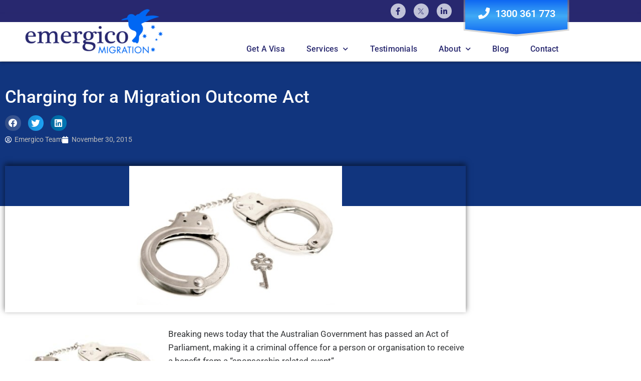

--- FILE ---
content_type: text/html; charset=UTF-8
request_url: https://www.emergico.com.au/skilled-visas/charging-for-a-migration-outcome-act/
body_size: 34059
content:
<!DOCTYPE html>
<html class="html" lang="en-AU">
<head>
	<meta charset="UTF-8">
<script>
var gform;gform||(document.addEventListener("gform_main_scripts_loaded",function(){gform.scriptsLoaded=!0}),document.addEventListener("gform/theme/scripts_loaded",function(){gform.themeScriptsLoaded=!0}),window.addEventListener("DOMContentLoaded",function(){gform.domLoaded=!0}),gform={domLoaded:!1,scriptsLoaded:!1,themeScriptsLoaded:!1,isFormEditor:()=>"function"==typeof InitializeEditor,callIfLoaded:function(o){return!(!gform.domLoaded||!gform.scriptsLoaded||!gform.themeScriptsLoaded&&!gform.isFormEditor()||(gform.isFormEditor()&&console.warn("The use of gform.initializeOnLoaded() is deprecated in the form editor context and will be removed in Gravity Forms 3.1."),o(),0))},initializeOnLoaded:function(o){gform.callIfLoaded(o)||(document.addEventListener("gform_main_scripts_loaded",()=>{gform.scriptsLoaded=!0,gform.callIfLoaded(o)}),document.addEventListener("gform/theme/scripts_loaded",()=>{gform.themeScriptsLoaded=!0,gform.callIfLoaded(o)}),window.addEventListener("DOMContentLoaded",()=>{gform.domLoaded=!0,gform.callIfLoaded(o)}))},hooks:{action:{},filter:{}},addAction:function(o,r,e,t){gform.addHook("action",o,r,e,t)},addFilter:function(o,r,e,t){gform.addHook("filter",o,r,e,t)},doAction:function(o){gform.doHook("action",o,arguments)},applyFilters:function(o){return gform.doHook("filter",o,arguments)},removeAction:function(o,r){gform.removeHook("action",o,r)},removeFilter:function(o,r,e){gform.removeHook("filter",o,r,e)},addHook:function(o,r,e,t,n){null==gform.hooks[o][r]&&(gform.hooks[o][r]=[]);var d=gform.hooks[o][r];null==n&&(n=r+"_"+d.length),gform.hooks[o][r].push({tag:n,callable:e,priority:t=null==t?10:t})},doHook:function(r,o,e){var t;if(e=Array.prototype.slice.call(e,1),null!=gform.hooks[r][o]&&((o=gform.hooks[r][o]).sort(function(o,r){return o.priority-r.priority}),o.forEach(function(o){"function"!=typeof(t=o.callable)&&(t=window[t]),"action"==r?t.apply(null,e):e[0]=t.apply(null,e)})),"filter"==r)return e[0]},removeHook:function(o,r,t,n){var e;null!=gform.hooks[o][r]&&(e=(e=gform.hooks[o][r]).filter(function(o,r,e){return!!(null!=n&&n!=o.tag||null!=t&&t!=o.priority)}),gform.hooks[o][r]=e)}});
</script>

	<link rel="profile" href="https://gmpg.org/xfn/11">

	<meta name='robots' content='index, follow, max-image-preview:large, max-snippet:-1, max-video-preview:-1' />

<!-- Google Tag Manager for WordPress by gtm4wp.com -->
<script data-cfasync="false" data-pagespeed-no-defer>
	var gtm4wp_datalayer_name = "dataLayer";
	var dataLayer = dataLayer || [];
</script>
<!-- End Google Tag Manager for WordPress by gtm4wp.com --><meta name="viewport" content="width=device-width, initial-scale=1">
	<!-- This site is optimized with the Yoast SEO plugin v26.8 - https://yoast.com/product/yoast-seo-wordpress/ -->
	<title>Charging for a Migration Outcome Act - Emergico Australia</title>
	<meta name="description" content="The Australian Government has passed an Act of Parliament, making it a criminal offence for a person or organisation to receive a benefit from a" />
	<link rel="canonical" href="https://www.emergico.com.au/skilled-visas/charging-for-a-migration-outcome-act/" />
	<meta property="og:locale" content="en_US" />
	<meta property="og:type" content="article" />
	<meta property="og:title" content="Charging for a Migration Outcome Act - Emergico Australia" />
	<meta property="og:description" content="The Australian Government has passed an Act of Parliament, making it a criminal offence for a person or organisation to receive a benefit from a" />
	<meta property="og:url" content="https://www.emergico.com.au/skilled-visas/charging-for-a-migration-outcome-act/" />
	<meta property="og:site_name" content="Emergico Migration Agents" />
	<meta property="article:publisher" content="https://www.facebook.com/Emergico/" />
	<meta property="article:author" content="https://www.facebook.com/Emergico/" />
	<meta property="article:published_time" content="2015-11-30T07:19:41+00:00" />
	<meta property="article:modified_time" content="2020-09-10T06:57:58+00:00" />
	<meta property="og:image" content="https://www.emergico.com.au/wp-content/uploads/2015/11/Handcuffs.jpg" />
	<meta property="og:image:width" content="425" />
	<meta property="og:image:height" content="282" />
	<meta property="og:image:type" content="image/jpeg" />
	<meta name="author" content="Emergico Team" />
	<meta name="twitter:card" content="summary_large_image" />
	<meta name="twitter:creator" content="@emergico" />
	<meta name="twitter:site" content="@emergico" />
	<meta name="twitter:label1" content="Written by" />
	<meta name="twitter:data1" content="Emergico Team" />
	<meta name="twitter:label2" content="Est. reading time" />
	<meta name="twitter:data2" content="2 minutes" />
	<script type="application/ld+json" class="yoast-schema-graph">{"@context":"https://schema.org","@graph":[{"@type":"Article","@id":"https://www.emergico.com.au/skilled-visas/charging-for-a-migration-outcome-act/#article","isPartOf":{"@id":"https://www.emergico.com.au/skilled-visas/charging-for-a-migration-outcome-act/"},"author":{"name":"Emergico Team","@id":"https://www.emergico.com.au/#/schema/person/d9d04165324a8638ceb4e98c3f8ddcd0"},"headline":"Charging for a Migration Outcome Act","datePublished":"2015-11-30T07:19:41+00:00","dateModified":"2020-09-10T06:57:58+00:00","mainEntityOfPage":{"@id":"https://www.emergico.com.au/skilled-visas/charging-for-a-migration-outcome-act/"},"wordCount":333,"image":{"@id":"https://www.emergico.com.au/skilled-visas/charging-for-a-migration-outcome-act/#primaryimage"},"thumbnailUrl":"https://www.emergico.com.au/wp-content/uploads/2015/11/Handcuffs.jpg","articleSection":["Skilled Visas"],"inLanguage":"en-AU"},{"@type":"WebPage","@id":"https://www.emergico.com.au/skilled-visas/charging-for-a-migration-outcome-act/","url":"https://www.emergico.com.au/skilled-visas/charging-for-a-migration-outcome-act/","name":"Charging for a Migration Outcome Act - Emergico Australia","isPartOf":{"@id":"https://www.emergico.com.au/#website"},"primaryImageOfPage":{"@id":"https://www.emergico.com.au/skilled-visas/charging-for-a-migration-outcome-act/#primaryimage"},"image":{"@id":"https://www.emergico.com.au/skilled-visas/charging-for-a-migration-outcome-act/#primaryimage"},"thumbnailUrl":"https://www.emergico.com.au/wp-content/uploads/2015/11/Handcuffs.jpg","datePublished":"2015-11-30T07:19:41+00:00","dateModified":"2020-09-10T06:57:58+00:00","author":{"@id":"https://www.emergico.com.au/#/schema/person/d9d04165324a8638ceb4e98c3f8ddcd0"},"description":"The Australian Government has passed an Act of Parliament, making it a criminal offence for a person or organisation to receive a benefit from a","breadcrumb":{"@id":"https://www.emergico.com.au/skilled-visas/charging-for-a-migration-outcome-act/#breadcrumb"},"inLanguage":"en-AU","potentialAction":[{"@type":"ReadAction","target":["https://www.emergico.com.au/skilled-visas/charging-for-a-migration-outcome-act/"]}]},{"@type":"ImageObject","inLanguage":"en-AU","@id":"https://www.emergico.com.au/skilled-visas/charging-for-a-migration-outcome-act/#primaryimage","url":"https://www.emergico.com.au/wp-content/uploads/2015/11/Handcuffs.jpg","contentUrl":"https://www.emergico.com.au/wp-content/uploads/2015/11/Handcuffs.jpg","width":425,"height":282,"caption":""},{"@type":"BreadcrumbList","@id":"https://www.emergico.com.au/skilled-visas/charging-for-a-migration-outcome-act/#breadcrumb","itemListElement":[{"@type":"ListItem","position":1,"name":"Home","item":"https://www.emergico.com.au/"},{"@type":"ListItem","position":2,"name":"Charging for a Migration Outcome Act"}]},{"@type":"WebSite","@id":"https://www.emergico.com.au/#website","url":"https://www.emergico.com.au/","name":"Emergico Migration Agents","description":"Bringing Australia Closer","potentialAction":[{"@type":"SearchAction","target":{"@type":"EntryPoint","urlTemplate":"https://www.emergico.com.au/?s={search_term_string}"},"query-input":{"@type":"PropertyValueSpecification","valueRequired":true,"valueName":"search_term_string"}}],"inLanguage":"en-AU"},{"@type":"Person","@id":"https://www.emergico.com.au/#/schema/person/d9d04165324a8638ceb4e98c3f8ddcd0","name":"Emergico Team","image":{"@type":"ImageObject","inLanguage":"en-AU","@id":"https://www.emergico.com.au/#/schema/person/image/","url":"https://secure.gravatar.com/avatar/c6e1415aac3f0b483808827f40ef3c23b5651de7808096d8239bc78ec476ad4e?s=96&d=mm&r=g","contentUrl":"https://secure.gravatar.com/avatar/c6e1415aac3f0b483808827f40ef3c23b5651de7808096d8239bc78ec476ad4e?s=96&d=mm&r=g","caption":"Emergico Team"},"description":"I am the Director of Emergico Migration, and a leading Registered Migration Agent in Australia (MARN: 1171279). I'm also the National Vice-President of the Migration Institute of Australia.","sameAs":["https://www.emergico.com.au","https://www.facebook.com/Emergico/"],"url":"https://www.emergico.com.au/author/leanne/"}]}</script>
	<!-- / Yoast SEO plugin. -->


<link rel='dns-prefetch' href='//www.googletagmanager.com' />
<link rel="alternate" type="application/rss+xml" title="Emergico Migration Agents &raquo; Feed" href="https://www.emergico.com.au/feed/" />
<link rel="alternate" type="application/rss+xml" title="Emergico Migration Agents &raquo; Comments Feed" href="https://www.emergico.com.au/comments/feed/" />
<link rel="alternate" title="oEmbed (JSON)" type="application/json+oembed" href="https://www.emergico.com.au/wp-json/oembed/1.0/embed?url=https%3A%2F%2Fwww.emergico.com.au%2Fskilled-visas%2Fcharging-for-a-migration-outcome-act%2F" />
<link rel="alternate" title="oEmbed (XML)" type="text/xml+oembed" href="https://www.emergico.com.au/wp-json/oembed/1.0/embed?url=https%3A%2F%2Fwww.emergico.com.au%2Fskilled-visas%2Fcharging-for-a-migration-outcome-act%2F&#038;format=xml" />
<style id='wp-img-auto-sizes-contain-inline-css'>
img:is([sizes=auto i],[sizes^="auto," i]){contain-intrinsic-size:3000px 1500px}
/*# sourceURL=wp-img-auto-sizes-contain-inline-css */
</style>
<style id='wp-emoji-styles-inline-css'>

	img.wp-smiley, img.emoji {
		display: inline !important;
		border: none !important;
		box-shadow: none !important;
		height: 1em !important;
		width: 1em !important;
		margin: 0 0.07em !important;
		vertical-align: -0.1em !important;
		background: none !important;
		padding: 0 !important;
	}
/*# sourceURL=wp-emoji-styles-inline-css */
</style>
<link rel='stylesheet' id='wp-block-library-css' href='https://www.emergico.com.au/wp-includes/css/dist/block-library/style.min.css?ver=e108d3ae97d6e36a231dc18607a2531c' media='all' />
<style id='wp-block-library-theme-inline-css'>
.wp-block-audio :where(figcaption){color:#555;font-size:13px;text-align:center}.is-dark-theme .wp-block-audio :where(figcaption){color:#ffffffa6}.wp-block-audio{margin:0 0 1em}.wp-block-code{border:1px solid #ccc;border-radius:4px;font-family:Menlo,Consolas,monaco,monospace;padding:.8em 1em}.wp-block-embed :where(figcaption){color:#555;font-size:13px;text-align:center}.is-dark-theme .wp-block-embed :where(figcaption){color:#ffffffa6}.wp-block-embed{margin:0 0 1em}.blocks-gallery-caption{color:#555;font-size:13px;text-align:center}.is-dark-theme .blocks-gallery-caption{color:#ffffffa6}:root :where(.wp-block-image figcaption){color:#555;font-size:13px;text-align:center}.is-dark-theme :root :where(.wp-block-image figcaption){color:#ffffffa6}.wp-block-image{margin:0 0 1em}.wp-block-pullquote{border-bottom:4px solid;border-top:4px solid;color:currentColor;margin-bottom:1.75em}.wp-block-pullquote :where(cite),.wp-block-pullquote :where(footer),.wp-block-pullquote__citation{color:currentColor;font-size:.8125em;font-style:normal;text-transform:uppercase}.wp-block-quote{border-left:.25em solid;margin:0 0 1.75em;padding-left:1em}.wp-block-quote cite,.wp-block-quote footer{color:currentColor;font-size:.8125em;font-style:normal;position:relative}.wp-block-quote:where(.has-text-align-right){border-left:none;border-right:.25em solid;padding-left:0;padding-right:1em}.wp-block-quote:where(.has-text-align-center){border:none;padding-left:0}.wp-block-quote.is-large,.wp-block-quote.is-style-large,.wp-block-quote:where(.is-style-plain){border:none}.wp-block-search .wp-block-search__label{font-weight:700}.wp-block-search__button{border:1px solid #ccc;padding:.375em .625em}:where(.wp-block-group.has-background){padding:1.25em 2.375em}.wp-block-separator.has-css-opacity{opacity:.4}.wp-block-separator{border:none;border-bottom:2px solid;margin-left:auto;margin-right:auto}.wp-block-separator.has-alpha-channel-opacity{opacity:1}.wp-block-separator:not(.is-style-wide):not(.is-style-dots){width:100px}.wp-block-separator.has-background:not(.is-style-dots){border-bottom:none;height:1px}.wp-block-separator.has-background:not(.is-style-wide):not(.is-style-dots){height:2px}.wp-block-table{margin:0 0 1em}.wp-block-table td,.wp-block-table th{word-break:normal}.wp-block-table :where(figcaption){color:#555;font-size:13px;text-align:center}.is-dark-theme .wp-block-table :where(figcaption){color:#ffffffa6}.wp-block-video :where(figcaption){color:#555;font-size:13px;text-align:center}.is-dark-theme .wp-block-video :where(figcaption){color:#ffffffa6}.wp-block-video{margin:0 0 1em}:root :where(.wp-block-template-part.has-background){margin-bottom:0;margin-top:0;padding:1.25em 2.375em}
/*# sourceURL=/wp-includes/css/dist/block-library/theme.min.css */
</style>
<style id='classic-theme-styles-inline-css'>
/*! This file is auto-generated */
.wp-block-button__link{color:#fff;background-color:#32373c;border-radius:9999px;box-shadow:none;text-decoration:none;padding:calc(.667em + 2px) calc(1.333em + 2px);font-size:1.125em}.wp-block-file__button{background:#32373c;color:#fff;text-decoration:none}
/*# sourceURL=/wp-includes/css/classic-themes.min.css */
</style>
<style id='global-styles-inline-css'>
:root{--wp--preset--aspect-ratio--square: 1;--wp--preset--aspect-ratio--4-3: 4/3;--wp--preset--aspect-ratio--3-4: 3/4;--wp--preset--aspect-ratio--3-2: 3/2;--wp--preset--aspect-ratio--2-3: 2/3;--wp--preset--aspect-ratio--16-9: 16/9;--wp--preset--aspect-ratio--9-16: 9/16;--wp--preset--color--black: #000000;--wp--preset--color--cyan-bluish-gray: #abb8c3;--wp--preset--color--white: #ffffff;--wp--preset--color--pale-pink: #f78da7;--wp--preset--color--vivid-red: #cf2e2e;--wp--preset--color--luminous-vivid-orange: #ff6900;--wp--preset--color--luminous-vivid-amber: #fcb900;--wp--preset--color--light-green-cyan: #7bdcb5;--wp--preset--color--vivid-green-cyan: #00d084;--wp--preset--color--pale-cyan-blue: #8ed1fc;--wp--preset--color--vivid-cyan-blue: #0693e3;--wp--preset--color--vivid-purple: #9b51e0;--wp--preset--gradient--vivid-cyan-blue-to-vivid-purple: linear-gradient(135deg,rgb(6,147,227) 0%,rgb(155,81,224) 100%);--wp--preset--gradient--light-green-cyan-to-vivid-green-cyan: linear-gradient(135deg,rgb(122,220,180) 0%,rgb(0,208,130) 100%);--wp--preset--gradient--luminous-vivid-amber-to-luminous-vivid-orange: linear-gradient(135deg,rgb(252,185,0) 0%,rgb(255,105,0) 100%);--wp--preset--gradient--luminous-vivid-orange-to-vivid-red: linear-gradient(135deg,rgb(255,105,0) 0%,rgb(207,46,46) 100%);--wp--preset--gradient--very-light-gray-to-cyan-bluish-gray: linear-gradient(135deg,rgb(238,238,238) 0%,rgb(169,184,195) 100%);--wp--preset--gradient--cool-to-warm-spectrum: linear-gradient(135deg,rgb(74,234,220) 0%,rgb(151,120,209) 20%,rgb(207,42,186) 40%,rgb(238,44,130) 60%,rgb(251,105,98) 80%,rgb(254,248,76) 100%);--wp--preset--gradient--blush-light-purple: linear-gradient(135deg,rgb(255,206,236) 0%,rgb(152,150,240) 100%);--wp--preset--gradient--blush-bordeaux: linear-gradient(135deg,rgb(254,205,165) 0%,rgb(254,45,45) 50%,rgb(107,0,62) 100%);--wp--preset--gradient--luminous-dusk: linear-gradient(135deg,rgb(255,203,112) 0%,rgb(199,81,192) 50%,rgb(65,88,208) 100%);--wp--preset--gradient--pale-ocean: linear-gradient(135deg,rgb(255,245,203) 0%,rgb(182,227,212) 50%,rgb(51,167,181) 100%);--wp--preset--gradient--electric-grass: linear-gradient(135deg,rgb(202,248,128) 0%,rgb(113,206,126) 100%);--wp--preset--gradient--midnight: linear-gradient(135deg,rgb(2,3,129) 0%,rgb(40,116,252) 100%);--wp--preset--font-size--small: 13px;--wp--preset--font-size--medium: 20px;--wp--preset--font-size--large: 36px;--wp--preset--font-size--x-large: 42px;--wp--preset--spacing--20: 0.44rem;--wp--preset--spacing--30: 0.67rem;--wp--preset--spacing--40: 1rem;--wp--preset--spacing--50: 1.5rem;--wp--preset--spacing--60: 2.25rem;--wp--preset--spacing--70: 3.38rem;--wp--preset--spacing--80: 5.06rem;--wp--preset--shadow--natural: 6px 6px 9px rgba(0, 0, 0, 0.2);--wp--preset--shadow--deep: 12px 12px 50px rgba(0, 0, 0, 0.4);--wp--preset--shadow--sharp: 6px 6px 0px rgba(0, 0, 0, 0.2);--wp--preset--shadow--outlined: 6px 6px 0px -3px rgb(255, 255, 255), 6px 6px rgb(0, 0, 0);--wp--preset--shadow--crisp: 6px 6px 0px rgb(0, 0, 0);}:where(.is-layout-flex){gap: 0.5em;}:where(.is-layout-grid){gap: 0.5em;}body .is-layout-flex{display: flex;}.is-layout-flex{flex-wrap: wrap;align-items: center;}.is-layout-flex > :is(*, div){margin: 0;}body .is-layout-grid{display: grid;}.is-layout-grid > :is(*, div){margin: 0;}:where(.wp-block-columns.is-layout-flex){gap: 2em;}:where(.wp-block-columns.is-layout-grid){gap: 2em;}:where(.wp-block-post-template.is-layout-flex){gap: 1.25em;}:where(.wp-block-post-template.is-layout-grid){gap: 1.25em;}.has-black-color{color: var(--wp--preset--color--black) !important;}.has-cyan-bluish-gray-color{color: var(--wp--preset--color--cyan-bluish-gray) !important;}.has-white-color{color: var(--wp--preset--color--white) !important;}.has-pale-pink-color{color: var(--wp--preset--color--pale-pink) !important;}.has-vivid-red-color{color: var(--wp--preset--color--vivid-red) !important;}.has-luminous-vivid-orange-color{color: var(--wp--preset--color--luminous-vivid-orange) !important;}.has-luminous-vivid-amber-color{color: var(--wp--preset--color--luminous-vivid-amber) !important;}.has-light-green-cyan-color{color: var(--wp--preset--color--light-green-cyan) !important;}.has-vivid-green-cyan-color{color: var(--wp--preset--color--vivid-green-cyan) !important;}.has-pale-cyan-blue-color{color: var(--wp--preset--color--pale-cyan-blue) !important;}.has-vivid-cyan-blue-color{color: var(--wp--preset--color--vivid-cyan-blue) !important;}.has-vivid-purple-color{color: var(--wp--preset--color--vivid-purple) !important;}.has-black-background-color{background-color: var(--wp--preset--color--black) !important;}.has-cyan-bluish-gray-background-color{background-color: var(--wp--preset--color--cyan-bluish-gray) !important;}.has-white-background-color{background-color: var(--wp--preset--color--white) !important;}.has-pale-pink-background-color{background-color: var(--wp--preset--color--pale-pink) !important;}.has-vivid-red-background-color{background-color: var(--wp--preset--color--vivid-red) !important;}.has-luminous-vivid-orange-background-color{background-color: var(--wp--preset--color--luminous-vivid-orange) !important;}.has-luminous-vivid-amber-background-color{background-color: var(--wp--preset--color--luminous-vivid-amber) !important;}.has-light-green-cyan-background-color{background-color: var(--wp--preset--color--light-green-cyan) !important;}.has-vivid-green-cyan-background-color{background-color: var(--wp--preset--color--vivid-green-cyan) !important;}.has-pale-cyan-blue-background-color{background-color: var(--wp--preset--color--pale-cyan-blue) !important;}.has-vivid-cyan-blue-background-color{background-color: var(--wp--preset--color--vivid-cyan-blue) !important;}.has-vivid-purple-background-color{background-color: var(--wp--preset--color--vivid-purple) !important;}.has-black-border-color{border-color: var(--wp--preset--color--black) !important;}.has-cyan-bluish-gray-border-color{border-color: var(--wp--preset--color--cyan-bluish-gray) !important;}.has-white-border-color{border-color: var(--wp--preset--color--white) !important;}.has-pale-pink-border-color{border-color: var(--wp--preset--color--pale-pink) !important;}.has-vivid-red-border-color{border-color: var(--wp--preset--color--vivid-red) !important;}.has-luminous-vivid-orange-border-color{border-color: var(--wp--preset--color--luminous-vivid-orange) !important;}.has-luminous-vivid-amber-border-color{border-color: var(--wp--preset--color--luminous-vivid-amber) !important;}.has-light-green-cyan-border-color{border-color: var(--wp--preset--color--light-green-cyan) !important;}.has-vivid-green-cyan-border-color{border-color: var(--wp--preset--color--vivid-green-cyan) !important;}.has-pale-cyan-blue-border-color{border-color: var(--wp--preset--color--pale-cyan-blue) !important;}.has-vivid-cyan-blue-border-color{border-color: var(--wp--preset--color--vivid-cyan-blue) !important;}.has-vivid-purple-border-color{border-color: var(--wp--preset--color--vivid-purple) !important;}.has-vivid-cyan-blue-to-vivid-purple-gradient-background{background: var(--wp--preset--gradient--vivid-cyan-blue-to-vivid-purple) !important;}.has-light-green-cyan-to-vivid-green-cyan-gradient-background{background: var(--wp--preset--gradient--light-green-cyan-to-vivid-green-cyan) !important;}.has-luminous-vivid-amber-to-luminous-vivid-orange-gradient-background{background: var(--wp--preset--gradient--luminous-vivid-amber-to-luminous-vivid-orange) !important;}.has-luminous-vivid-orange-to-vivid-red-gradient-background{background: var(--wp--preset--gradient--luminous-vivid-orange-to-vivid-red) !important;}.has-very-light-gray-to-cyan-bluish-gray-gradient-background{background: var(--wp--preset--gradient--very-light-gray-to-cyan-bluish-gray) !important;}.has-cool-to-warm-spectrum-gradient-background{background: var(--wp--preset--gradient--cool-to-warm-spectrum) !important;}.has-blush-light-purple-gradient-background{background: var(--wp--preset--gradient--blush-light-purple) !important;}.has-blush-bordeaux-gradient-background{background: var(--wp--preset--gradient--blush-bordeaux) !important;}.has-luminous-dusk-gradient-background{background: var(--wp--preset--gradient--luminous-dusk) !important;}.has-pale-ocean-gradient-background{background: var(--wp--preset--gradient--pale-ocean) !important;}.has-electric-grass-gradient-background{background: var(--wp--preset--gradient--electric-grass) !important;}.has-midnight-gradient-background{background: var(--wp--preset--gradient--midnight) !important;}.has-small-font-size{font-size: var(--wp--preset--font-size--small) !important;}.has-medium-font-size{font-size: var(--wp--preset--font-size--medium) !important;}.has-large-font-size{font-size: var(--wp--preset--font-size--large) !important;}.has-x-large-font-size{font-size: var(--wp--preset--font-size--x-large) !important;}
:where(.wp-block-post-template.is-layout-flex){gap: 1.25em;}:where(.wp-block-post-template.is-layout-grid){gap: 1.25em;}
:where(.wp-block-term-template.is-layout-flex){gap: 1.25em;}:where(.wp-block-term-template.is-layout-grid){gap: 1.25em;}
:where(.wp-block-columns.is-layout-flex){gap: 2em;}:where(.wp-block-columns.is-layout-grid){gap: 2em;}
:root :where(.wp-block-pullquote){font-size: 1.5em;line-height: 1.6;}
/*# sourceURL=global-styles-inline-css */
</style>
<link rel='stylesheet' id='brb-public-main-css-css' href='https://www.emergico.com.au/wp-content/plugins/business-reviews-bundle/assets/css/public-main.css?ver=1.9.131' media='all' />
<link rel='stylesheet' id='theme-style-css' href='https://www.emergico.com.au/wp-content/themes/oceanwp_child/style.css?ver=1692839484' media='all' />
<link rel='stylesheet' id='font-awesome-css' href='https://www.emergico.com.au/wp-content/themes/oceanwp/assets/fonts/fontawesome/css/all.min.css?ver=6.7.2' media='all' />
<link rel='stylesheet' id='simple-line-icons-css' href='https://www.emergico.com.au/wp-content/themes/oceanwp/assets/css/third/simple-line-icons.min.css?ver=2.4.0' media='all' />
<link rel='stylesheet' id='oceanwp-style-css' href='https://www.emergico.com.au/wp-content/themes/oceanwp/assets/css/style.min.css?ver=e108d3ae97d6e36a231dc18607a2531c' media='all' />
<link rel='stylesheet' id='elementor-frontend-css' href='https://www.emergico.com.au/wp-content/plugins/elementor/assets/css/frontend.min.css?ver=3.34.2' media='all' />
<link rel='stylesheet' id='widget-social-icons-css' href='https://www.emergico.com.au/wp-content/plugins/elementor/assets/css/widget-social-icons.min.css?ver=3.34.2' media='all' />
<link rel='stylesheet' id='e-apple-webkit-css' href='https://www.emergico.com.au/wp-content/plugins/elementor/assets/css/conditionals/apple-webkit.min.css?ver=3.34.2' media='all' />
<link rel='stylesheet' id='widget-icon-list-css' href='https://www.emergico.com.au/wp-content/plugins/elementor/assets/css/widget-icon-list.min.css?ver=3.34.2' media='all' />
<link rel='stylesheet' id='widget-image-css' href='https://www.emergico.com.au/wp-content/plugins/elementor/assets/css/widget-image.min.css?ver=3.34.2' media='all' />
<link rel='stylesheet' id='widget-nav-menu-css' href='https://www.emergico.com.au/wp-content/plugins/elementor-pro/assets/css/widget-nav-menu.min.css?ver=3.34.0' media='all' />
<link rel='stylesheet' id='e-sticky-css' href='https://www.emergico.com.au/wp-content/plugins/elementor-pro/assets/css/modules/sticky.min.css?ver=3.34.0' media='all' />
<link rel='stylesheet' id='widget-heading-css' href='https://www.emergico.com.au/wp-content/plugins/elementor/assets/css/widget-heading.min.css?ver=3.34.2' media='all' />
<link rel='stylesheet' id='widget-share-buttons-css' href='https://www.emergico.com.au/wp-content/plugins/elementor-pro/assets/css/widget-share-buttons.min.css?ver=3.34.0' media='all' />
<link rel='stylesheet' id='elementor-icons-shared-0-css' href='https://www.emergico.com.au/wp-content/plugins/elementor/assets/lib/font-awesome/css/fontawesome.min.css?ver=5.15.3' media='all' />
<link rel='stylesheet' id='elementor-icons-fa-solid-css' href='https://www.emergico.com.au/wp-content/plugins/elementor/assets/lib/font-awesome/css/solid.min.css?ver=5.15.3' media='all' />
<link rel='stylesheet' id='elementor-icons-fa-brands-css' href='https://www.emergico.com.au/wp-content/plugins/elementor/assets/lib/font-awesome/css/brands.min.css?ver=5.15.3' media='all' />
<link rel='stylesheet' id='widget-post-info-css' href='https://www.emergico.com.au/wp-content/plugins/elementor-pro/assets/css/widget-post-info.min.css?ver=3.34.0' media='all' />
<link rel='stylesheet' id='elementor-icons-fa-regular-css' href='https://www.emergico.com.au/wp-content/plugins/elementor/assets/lib/font-awesome/css/regular.min.css?ver=5.15.3' media='all' />
<link rel='stylesheet' id='e-animation-fadeIn-css' href='https://www.emergico.com.au/wp-content/plugins/elementor/assets/lib/animations/styles/fadeIn.min.css?ver=3.34.2' media='all' />
<link rel='stylesheet' id='e-popup-css' href='https://www.emergico.com.au/wp-content/plugins/elementor-pro/assets/css/conditionals/popup.min.css?ver=3.34.0' media='all' />
<link rel='stylesheet' id='e-animation-sink-css' href='https://www.emergico.com.au/wp-content/plugins/elementor/assets/lib/animations/styles/e-animation-sink.min.css?ver=3.34.2' media='all' />
<link rel='stylesheet' id='e-animation-slideInDown-css' href='https://www.emergico.com.au/wp-content/plugins/elementor/assets/lib/animations/styles/slideInDown.min.css?ver=3.34.2' media='all' />
<link rel='stylesheet' id='elementor-icons-css' href='https://www.emergico.com.au/wp-content/plugins/elementor/assets/lib/eicons/css/elementor-icons.min.css?ver=5.46.0' media='all' />
<link rel='stylesheet' id='elementor-post-10113-css' href='https://www.emergico.com.au/wp-content/uploads/elementor/css/post-10113.css?ver=1768953369' media='all' />
<link rel='stylesheet' id='uael-frontend-css' href='https://www.emergico.com.au/wp-content/plugins/ultimate-elementor/assets/min-css/uael-frontend.min.css?ver=1.42.3' media='all' />
<link rel='stylesheet' id='uael-teammember-social-icons-css' href='https://www.emergico.com.au/wp-content/plugins/elementor/assets/css/widget-social-icons.min.css?ver=3.24.0' media='all' />
<link rel='stylesheet' id='uael-social-share-icons-brands-css' href='https://www.emergico.com.au/wp-content/plugins/elementor/assets/lib/font-awesome/css/brands.css?ver=5.15.3' media='all' />
<link rel='stylesheet' id='uael-social-share-icons-fontawesome-css' href='https://www.emergico.com.au/wp-content/plugins/elementor/assets/lib/font-awesome/css/fontawesome.css?ver=5.15.3' media='all' />
<link rel='stylesheet' id='uael-nav-menu-icons-css' href='https://www.emergico.com.au/wp-content/plugins/elementor/assets/lib/font-awesome/css/solid.css?ver=5.15.3' media='all' />
<link rel='stylesheet' id='jet-tabs-frontend-css' href='https://www.emergico.com.au/wp-content/plugins/jet-tabs/assets/css/jet-tabs-frontend.css?ver=2.1.23' media='all' />
<link rel='stylesheet' id='font-awesome-5-all-css' href='https://www.emergico.com.au/wp-content/plugins/elementor/assets/lib/font-awesome/css/all.min.css?ver=3.34.2' media='all' />
<link rel='stylesheet' id='font-awesome-4-shim-css' href='https://www.emergico.com.au/wp-content/plugins/elementor/assets/lib/font-awesome/css/v4-shims.min.css?ver=3.34.2' media='all' />
<link rel='stylesheet' id='elementor-post-67-css' href='https://www.emergico.com.au/wp-content/uploads/elementor/css/post-67.css?ver=1768953369' media='all' />
<link rel='stylesheet' id='elementor-post-6499-css' href='https://www.emergico.com.au/wp-content/uploads/elementor/css/post-6499.css?ver=1768953369' media='all' />
<link rel='stylesheet' id='elementor-post-6381-css' href='https://www.emergico.com.au/wp-content/uploads/elementor/css/post-6381.css?ver=1768953414' media='all' />
<link rel='stylesheet' id='elementor-post-11662-css' href='https://www.emergico.com.au/wp-content/uploads/elementor/css/post-11662.css?ver=1768953369' media='all' />
<link rel='stylesheet' id='elementor-post-7530-css' href='https://www.emergico.com.au/wp-content/uploads/elementor/css/post-7530.css?ver=1768953369' media='all' />
<link rel='stylesheet' id='elementor-post-7353-css' href='https://www.emergico.com.au/wp-content/uploads/elementor/css/post-7353.css?ver=1768953369' media='all' />
<link rel='stylesheet' id='elementor-post-7343-css' href='https://www.emergico.com.au/wp-content/uploads/elementor/css/post-7343.css?ver=1768953369' media='all' />
<link rel='stylesheet' id='elementor-post-97-css' href='https://www.emergico.com.au/wp-content/uploads/elementor/css/post-97.css?ver=1768953369' media='all' />
<link rel='stylesheet' id='tooltip-css-css' href='https://www.emergico.com.au/wp-content/plugins/tooltips-for-gravity-forms-free/assests/css/easytp.bundle.min.css?ver=e108d3ae97d6e36a231dc18607a2531c' media='all' />
<link rel='stylesheet' id='tooltip-css-themes-css' href='https://www.emergico.com.au/wp-content/plugins/tooltips-for-gravity-forms-free/assests/css/themes/easytp-themes.min.css?ver=e108d3ae97d6e36a231dc18607a2531c' media='all' />
<link rel='stylesheet' id='bdt-uikit-css' href='https://www.emergico.com.au/wp-content/plugins/bdthemes-element-pack/assets/css/bdt-uikit.css?ver=3.21.7' media='all' />
<link rel='stylesheet' id='ep-helper-css' href='https://www.emergico.com.au/wp-content/plugins/bdthemes-element-pack/assets/css/ep-helper.css?ver=9.0.12' media='all' />
<link rel='stylesheet' id='eci-icon-fonts-css' href='https://www.emergico.com.au/wp-content/uploads/elementor_icons_files/merged-icons-font.css?ver=1212858904' media='all' />
<link rel='stylesheet' id='elementor-gf-local-roboto-css' href='https://www.emergico.com.au/wp-content/uploads/elementor/google-fonts/css/roboto.css?ver=1743300318' media='all' />
<link rel='stylesheet' id='elementor-gf-local-robotoslab-css' href='https://www.emergico.com.au/wp-content/uploads/elementor/google-fonts/css/robotoslab.css?ver=1743300325' media='all' />
<link rel='stylesheet' id='elementor-gf-local-archivonarrow-css' href='https://www.emergico.com.au/wp-content/uploads/elementor/google-fonts/css/archivonarrow.css?ver=1743300327' media='all' />
<link rel='stylesheet' id='elementor-gf-local-archivo-css' href='https://www.emergico.com.au/wp-content/uploads/elementor/google-fonts/css/archivo.css?ver=1743300333' media='all' />
<script src="https://www.emergico.com.au/wp-includes/js/jquery/jquery.min.js?ver=3.7.1" id="jquery-core-js"></script>
<script src="https://www.emergico.com.au/wp-includes/js/jquery/jquery-migrate.min.js?ver=3.4.1" id="jquery-migrate-js"></script>
<script id="brb-public-main-js-js-extra">
var brb_vars = {"ajaxurl":"https://www.emergico.com.au/wp-admin/admin-ajax.php","gavatar":"https://www.emergico.com.au/wp-content/plugins/business-reviews-bundle/assets/img/google_avatar.png"};
//# sourceURL=brb-public-main-js-js-extra
</script>
<script defer="defer" src="https://www.emergico.com.au/wp-content/plugins/business-reviews-bundle/assets/js/public-main.js?ver=1.9.131" id="brb-public-main-js-js"></script>
<script src="https://www.emergico.com.au/wp-content/plugins/elementor/assets/lib/font-awesome/js/v4-shims.min.js?ver=3.34.2" id="font-awesome-4-shim-js"></script>
<script src="https://www.emergico.com.au/wp-content/plugins/tooltips-for-gravity-forms-free/assests/js/easytp.bundle.min.js?ver=e108d3ae97d6e36a231dc18607a2531c" id="tooltip-script-js"></script>

<!-- Google tag (gtag.js) snippet added by Site Kit -->
<!-- Google Analytics snippet added by Site Kit -->
<script src="https://www.googletagmanager.com/gtag/js?id=GT-KD7DXBGQ" id="google_gtagjs-js" async></script>
<script id="google_gtagjs-js-after">
window.dataLayer = window.dataLayer || [];function gtag(){dataLayer.push(arguments);}
gtag("set","linker",{"domains":["www.emergico.com.au"]});
gtag("js", new Date());
gtag("set", "developer_id.dZTNiMT", true);
gtag("config", "GT-KD7DXBGQ");
//# sourceURL=google_gtagjs-js-after
</script>
<link rel="https://api.w.org/" href="https://www.emergico.com.au/wp-json/" /><link rel="alternate" title="JSON" type="application/json" href="https://www.emergico.com.au/wp-json/wp/v2/posts/3078" /><link rel="EditURI" type="application/rsd+xml" title="RSD" href="https://www.emergico.com.au/xmlrpc.php?rsd" />
<meta name="generator" content="Site Kit by Google 1.168.0" /><style type="text/css" id="simple-css-output">/* codes below remove required field stars from gravity forms */body #gform_wrapper_11 .gform_body .gform_fields .gfield .gfield_label .gfield_required { display: none}body #gform_wrapper_10 .gform_body .gform_fields .gfield .gfield_label .gfield_required { display: none}body #gform_wrapper_12 .gform_body .gform_fields .gfield .gfield_label .gfield_required { display: none}body #gform_wrapper_17 .gform_body .gform_fields .gfield .gfield_label .gfield_required { display: none}body #gform_wrapper_19 .gform_body .gform_fields .gfield .gfield_label .gfield_required { display: none}body #gform_wrapper_23 .gform_body .gform_fields .gfield .gfield_label .gfield_required { display: none}body #gform_wrapper_20 .gform_body .gform_fields .gfield .gfield_label .gfield_required { display: none}body #gform_wrapper_33 .gform_body .gform_fields .gfield .gfield_label .gfield_required { display: none}body #gform_wrapper_39 .gform_body .gform_fields .gfield .gfield_label .gfield_required { display: none}body #gform_wrapper_42 .gform_body .gform_fields .gfield .gfield_label .gfield_required { display: none}body #gform_wrapper_43 .gform_body .gform_fields .gfield .gfield_label .gfield_required { display: none}body #gform_wrapper_51 .gform_body .gform_fields .gfield .gfield_label .gfield_required { display: none}body #gform_wrapper_52 .gform_body .gform_fields .gfield .gfield_label .gfield_required { display: none}body #gform_wrapper_53 .gform_body .gform_fields .gfield .gfield_label .gfield_required { display: none}body #gform_wrapper_54 .gform_body .gform_fields .gfield .gfield_label .gfield_required { display: none}body #gform_wrapper_56 .gform_body .gform_fields .gfield .gfield_label .gfield_required { display: none}body #gform_wrapper_84 .gform_body .gform_fields .gfield .gfield_required{display: none;}body #gform_wrapper_89 .gform_body .gform_fields .gfield .gfield_label .gfield_required { display: none}body #gform_wrapper_90 .gform_body .gform_fields .gfield .gfield_label .gfield_required { display: none}body #gform_wrapper_91 .gform_body .gform_fields .gfield .gfield_label .gfield_required { display: none}body #gform_wrapper_93 .gform_body .gform_fields .gfield .gfield_label .gfield_required { display: none}body #gform_wrapper_131 .gform_body .gform_fields .gfield .gfield_label .gfield_required { display: none}body #gform_wrapper_112 .gform_body .gform_fields .gfield .gfield_label .gfield_required { display: none}/* keep it mobile friendly by only applying these styles for larger viewports */@media only screen and (min-width: 641px) { body #gform_wrapper_10 { max-width: 80%; margin: 0 auto; } body #gform_wrapper_10 .gfield .ginput_container, body #gform_wrapper_10 .gfield .gfield_description, body #gform_wrapper_10 div.ginput_complex label, body #gform_wrapper_10 input:not([type='radio']):not([type='checkbox']):not([type='submit']), body #gform_wrapper_10 select, body #gform_wrapper_10 textarea { text-align:center; } body #gform_wrapper_10 .top_label .gfield .gfield_label { text-align: center; display: block; } body #gform_wrapper_10 .gform_footer, body #gform_wrapper_10 .gform_page_footer{ text-align: center; } } body #gform_wrapper_52 ul li.gfield .ginput_container, body #gform_wrapper_52 ul li.gfield .gfield_description, body #gform_wrapper_52 div.ginput_complex label, body #gform_wrapper_52 input:not([type='radio']):not([type='checkbox']):not([type='submit']), body #gform_wrapper_52 select, body #gform_wrapper_52 textarea { text-align:center; } body #gform_wrapper_52 ul.top_label li.gfield label.gfield_label { text-align: center; display: block; } body #gform_wrapper_52 .gform_footer, body #gform_wrapper_52 .gform_page_footer{ text-align: center; } }/* code below removes the processing spinner for same page confirmation */body img.gform_ajax_spinner { display: none !important;}.elementor-tabs-wrapper {display: flex;justify-content: center;}/** regional visas fact sheet button **/.rvfsbtn { -webkit-border-radius: 28; -moz-border-radius: 28; border-radius: 28px; font-family: Arial; color: #ffffff; font-size: 20px; background: #11357e; padding: 14px 30px 14px 30px; border: solid #ffffff 2px; text-decoration: none;}.butn:hover { background: #e41e26; text-decoration: none;} body #gform_wrapper_25 ul li.gfield .ginput_container, body #gform_wrapper_25 ul li.gfield .gfield_description, body #gform_wrapper_25 div.ginput_complex label, body #gform_wrapper_25 input:not([type='radio']):not([type='checkbox']):not([type='submit']), body #gform_wrapper_25 select, body #gform_wrapper_25 textarea { text-align:center; } body #gform_wrapper_25 ul.top_label li.gfield label.gfield_label { text-align: center; display: block; } body #gform_wrapper_25 .gform_footer, body #gform_wrapper_25 .gform_page_footer{ text-align: center; } }body #gform_wrapper_33 ul li.gfield .ginput_container, body #gform_wrapper_33 ul li.gfield .gfield_description, body #gform_wrapper_33 div.ginput_complex label, body #gform_wrapper_33 input:not([type='radio']):not([type='checkbox']):not([type='submit']), body #gform_wrapper_33 select, body #gform_wrapper_33 textarea { text-align:center; } body #gform_wrapper_33 ul.top_label li.gfield label.gfield_label { text-align: center; display: block; } body #gform_wrapper_33 .gform_footer, body #gform_wrapper_33 .gform_page_footer{ text-align: center; } }.gsurvey-rating:not(:checked) > label, .gsurvey-rating:not(:checked) > label:hover, .gsurvey-rating:not(:checked) > label:hover ~ label, .gsurvey-rating:not(:checked) > label, .gsurvey-rating:not(:checked) > label:hover, .gsurvey-rating:not(:checked) > label:hover ~ label, .gsurvey-rating > input:checked ~ label { width: 65px; line-height: 50px; background-size: 50px 50px; color: rgba(17, 123, 56, 0) !important;}/* keep it mobile friendly by only applying these styles for larger viewports */@media only screen and (min-width: 641px) { body #gform_wrapper_42 { max-width: 80%; margin: 0 auto; } body #gform_wrapper_42 ul li.gfield .ginput_container, body #gform_wrapper_42 ul li.gfield .gfield_description, body #gform_wrapper_42 div.ginput_complex label, body #gform_wrapper_42 input:not([type='radio']):not([type='checkbox']):not([type='submit']), body #gform_wrapper_42 select, body #gform_wrapper_42 textarea { text-align:center; } body #gform_wrapper_42 ul.top_label li.gfield label.gfield_label { text-align: center; display: block; } body #gform_wrapper_42 .gform_footer, body #gform_wrapper_42 .gform_page_footer{ text-align: center; } }/* keep it mobile friendly by only applying these styles for larger viewports */@media only screen and (min-width: 641px) { body #gform_wrapper_51 { max-width: 80%; margin: 0 auto; } body #gform_wrapper_51 ul li.gfield .ginput_container, body #gform_wrapper_51 ul li.gfield .gfield_description, body #gform_wrapper_51 div.ginput_complex label, body #gform_wrapper_51 input:not([type='radio']):not([type='checkbox']):not([type='submit']), body #gform_wrapper_51 select, body #gform_wrapper_51 textarea { text-align:center; } body #gform_wrapper_51 ul.top_label li.gfield label.gfield_label { text-align: center; display: block; } body #gform_wrapper_51 .gform_footer, body #gform_wrapper_51 .gform_page_footer{ text-align: center; } }/* keep it mobile friendly by only applying these styles for larger viewports */@media only screen and (min-width: 641px) { body #gform_wrapper_53 { max-width: 80%; margin: 0 auto; } body #gform_wrapper_53 ul li.gfield .ginput_container, body #gform_wrapper_53 ul li.gfield .gfield_description, body #gform_wrapper_53 div.ginput_complex label, body #gform_wrapper_53 input:not([type='radio']):not([type='checkbox']):not([type='submit']), body #gform_wrapper_53 select, body #gform_wrapper_53 textarea { text-align:center; } body #gform_wrapper_53 ul.top_label li.gfield label.gfield_label { text-align: center; display: block; } body #gform_wrapper_53 .gform_footer, body #gform_wrapper_53 .gform_page_footer{ text-align: center; } }/* keep it mobile friendly by only applying these styles for larger viewports */@media only screen and (min-width: 641px) { body #gform_wrapper_54 { max-width: 80%; margin: 0 auto; } body #gform_wrapper_54 ul li.gfield .ginput_container, body #gform_wrapper_54 ul li.gfield .gfield_description, body #gform_wrapper_54 div.ginput_complex label, body #gform_wrapper_54 input:not([type='radio']):not([type='checkbox']):not([type='submit']), body #gform_wrapper_54 select, body #gform_wrapper_54 textarea { text-align:center; } body #gform_wrapper_54 ul.top_label li.gfield label.gfield_label { text-align: center; display: block; } body #gform_wrapper_54 .gform_footer, body #gform_wrapper_54 .gform_page_footer{ text-align: center; } }/* keep it mobile friendly by only applying these styles for larger viewports */@media only screen and (min-width: 641px) { body #gform_wrapper_56 { max-width: 80%; margin: 0 auto; } body #gform_wrapper_56 ul li.gfield .ginput_container, body #gform_wrapper_56 ul li.gfield .gfield_description, body #gform_wrapper_56 div.ginput_complex label, body #gform_wrapper_56 input:not([type='radio']):not([type='checkbox']):not([type='submit']), body #gform_wrapper_56 select, body #gform_wrapper_56 textarea { text-align:center; } body #gform_wrapper_56 ul.top_label li.gfield label.gfield_label { text-align: center; display: block; } body #gform_wrapper_56 .gform_footer, body #gform_wrapper_56 .gform_page_footer{ text-align: center; } }/* keep it mobile friendly by only applying these styles for larger viewports */@media only screen and (min-width: 641px) { body #gform_wrapper_13 { max-width: 100%; margin: 0 auto; } body #gform_wrapper_13 ul li.gfield .ginput_container, body #gform_wrapper_13 ul li.gfield .gfield_description, body #gform_wrapper_13 div.ginput_complex label, body #gform_wrapper_13 input:not([type='radio']):not([type='checkbox']):not([type='submit']), body #gform_wrapper_13 select, body #gform_wrapper_13 textarea { text-align:center; } body #gform_wrapper_13 ul.top_label li.gfield label.gfield_label { text-align: center; display: block; } body #gform_wrapper_13 .gform_footer, body #gform_wrapper_13 .gform_page_footer{ text-align: center; } }#top-bar-wrap { display:none;} body #gform_wrapper_120 ul li.gfield .ginput_container, body #gform_wrapper_120 ul li.gfield .gfield_description, body #gform_wrapper_120 div.ginput_complex label, body #gform_wrapper_120 input:not([type='radio']):not([type='checkbox']):not([type='submit']), body #gform_wrapper_120 select, body #gform_wrapper_120 textarea { text-align:center; } body #gform_wrapper_120 ul.top_label li.gfield label.gfield_label { text-align: center; display: block; } body #gform_wrapper_120 .gform_footer, body #gform_wrapper_120 .gform_page_footer{ text-align: center; }add_filter( 'gform_required_legend', '__return_empty_string' );.gform_wrapper .gform-field-label { position: relative !important;}.gform_wrapper .gchoice { position: relative !important;}</style>
<!-- Google Tag Manager for WordPress by gtm4wp.com -->
<!-- GTM Container placement set to footer -->
<script data-cfasync="false" data-pagespeed-no-defer>
	var dataLayer_content = {"pagePostType":"post","pagePostType2":"single-post","pageCategory":["skilled-visas"],"pagePostAuthor":"Emergico Team"};
	dataLayer.push( dataLayer_content );
</script>
<script data-cfasync="false" data-pagespeed-no-defer>
(function(w,d,s,l,i){w[l]=w[l]||[];w[l].push({'gtm.start':
new Date().getTime(),event:'gtm.js'});var f=d.getElementsByTagName(s)[0],
j=d.createElement(s),dl=l!='dataLayer'?'&l='+l:'';j.async=true;j.src=
'//www.googletagmanager.com/gtm.js?id='+i+dl;f.parentNode.insertBefore(j,f);
})(window,document,'script','dataLayer','GTM-PCRGSRG');
</script>
<!-- End Google Tag Manager for WordPress by gtm4wp.com --><style>@media only screen and (max-width: 600px) {
	.tp-custom-pad .elementor-widget-container {
		padding: 0px 10px !important;
	}
	.tp-custom-pad .elementor-widget-container > p {
		line-height: 35px;
	}
}</style>		<style>*:not(.elementor-editor-active) .plus-conditions--hidden {display: none;}</style> 
		<meta name="generator" content="Elementor 3.34.2; features: additional_custom_breakpoints; settings: css_print_method-external, google_font-enabled, font_display-auto">
<link href="https://fonts.googleapis.com/css2?family=Pacifico&display=swap" rel="stylesheet">
			<style>
				.e-con.e-parent:nth-of-type(n+4):not(.e-lazyloaded):not(.e-no-lazyload),
				.e-con.e-parent:nth-of-type(n+4):not(.e-lazyloaded):not(.e-no-lazyload) * {
					background-image: none !important;
				}
				@media screen and (max-height: 1024px) {
					.e-con.e-parent:nth-of-type(n+3):not(.e-lazyloaded):not(.e-no-lazyload),
					.e-con.e-parent:nth-of-type(n+3):not(.e-lazyloaded):not(.e-no-lazyload) * {
						background-image: none !important;
					}
				}
				@media screen and (max-height: 640px) {
					.e-con.e-parent:nth-of-type(n+2):not(.e-lazyloaded):not(.e-no-lazyload),
					.e-con.e-parent:nth-of-type(n+2):not(.e-lazyloaded):not(.e-no-lazyload) * {
						background-image: none !important;
					}
				}
			</style>
			<link rel="icon" href="https://www.emergico.com.au/wp-content/uploads/2023/08/cropped-Icon-32x32.jpg" sizes="32x32" />
<link rel="icon" href="https://www.emergico.com.au/wp-content/uploads/2023/08/cropped-Icon-192x192.jpg" sizes="192x192" />
<link rel="apple-touch-icon" href="https://www.emergico.com.au/wp-content/uploads/2023/08/cropped-Icon-180x180.jpg" />
<meta name="msapplication-TileImage" content="https://www.emergico.com.au/wp-content/uploads/2023/08/cropped-Icon-270x270.jpg" />
		<style id="wp-custom-css">
			#printfriendly .redtext{color:red !important}		</style>
		<!-- OceanWP CSS -->
<style type="text/css">
/* Colors */body .theme-button,body input[type="submit"],body button[type="submit"],body button,body .button,body div.wpforms-container-full .wpforms-form input[type=submit],body div.wpforms-container-full .wpforms-form button[type=submit],body div.wpforms-container-full .wpforms-form .wpforms-page-button,.woocommerce-cart .wp-element-button,.woocommerce-checkout .wp-element-button,.wp-block-button__link{border-color:#ffffff}body .theme-button:hover,body input[type="submit"]:hover,body button[type="submit"]:hover,body button:hover,body .button:hover,body div.wpforms-container-full .wpforms-form input[type=submit]:hover,body div.wpforms-container-full .wpforms-form input[type=submit]:active,body div.wpforms-container-full .wpforms-form button[type=submit]:hover,body div.wpforms-container-full .wpforms-form button[type=submit]:active,body div.wpforms-container-full .wpforms-form .wpforms-page-button:hover,body div.wpforms-container-full .wpforms-form .wpforms-page-button:active,.woocommerce-cart .wp-element-button:hover,.woocommerce-checkout .wp-element-button:hover,.wp-block-button__link:hover{border-color:#ffffff}/* OceanWP Style Settings CSS */.theme-button,input[type="submit"],button[type="submit"],button,.button,body div.wpforms-container-full .wpforms-form input[type=submit],body div.wpforms-container-full .wpforms-form button[type=submit],body div.wpforms-container-full .wpforms-form .wpforms-page-button{border-style:solid}.theme-button,input[type="submit"],button[type="submit"],button,.button,body div.wpforms-container-full .wpforms-form input[type=submit],body div.wpforms-container-full .wpforms-form button[type=submit],body div.wpforms-container-full .wpforms-form .wpforms-page-button{border-width:1px}form input[type="text"],form input[type="password"],form input[type="email"],form input[type="url"],form input[type="date"],form input[type="month"],form input[type="time"],form input[type="datetime"],form input[type="datetime-local"],form input[type="week"],form input[type="number"],form input[type="search"],form input[type="tel"],form input[type="color"],form select,form textarea,.woocommerce .woocommerce-checkout .select2-container--default .select2-selection--single{border-style:solid}body div.wpforms-container-full .wpforms-form input[type=date],body div.wpforms-container-full .wpforms-form input[type=datetime],body div.wpforms-container-full .wpforms-form input[type=datetime-local],body div.wpforms-container-full .wpforms-form input[type=email],body div.wpforms-container-full .wpforms-form input[type=month],body div.wpforms-container-full .wpforms-form input[type=number],body div.wpforms-container-full .wpforms-form input[type=password],body div.wpforms-container-full .wpforms-form input[type=range],body div.wpforms-container-full .wpforms-form input[type=search],body div.wpforms-container-full .wpforms-form input[type=tel],body div.wpforms-container-full .wpforms-form input[type=text],body div.wpforms-container-full .wpforms-form input[type=time],body div.wpforms-container-full .wpforms-form input[type=url],body div.wpforms-container-full .wpforms-form input[type=week],body div.wpforms-container-full .wpforms-form select,body div.wpforms-container-full .wpforms-form textarea{border-style:solid}form input[type="text"],form input[type="password"],form input[type="email"],form input[type="url"],form input[type="date"],form input[type="month"],form input[type="time"],form input[type="datetime"],form input[type="datetime-local"],form input[type="week"],form input[type="number"],form input[type="search"],form input[type="tel"],form input[type="color"],form select,form textarea{border-radius:3px}body div.wpforms-container-full .wpforms-form input[type=date],body div.wpforms-container-full .wpforms-form input[type=datetime],body div.wpforms-container-full .wpforms-form input[type=datetime-local],body div.wpforms-container-full .wpforms-form input[type=email],body div.wpforms-container-full .wpforms-form input[type=month],body div.wpforms-container-full .wpforms-form input[type=number],body div.wpforms-container-full .wpforms-form input[type=password],body div.wpforms-container-full .wpforms-form input[type=range],body div.wpforms-container-full .wpforms-form input[type=search],body div.wpforms-container-full .wpforms-form input[type=tel],body div.wpforms-container-full .wpforms-form input[type=text],body div.wpforms-container-full .wpforms-form input[type=time],body div.wpforms-container-full .wpforms-form input[type=url],body div.wpforms-container-full .wpforms-form input[type=week],body div.wpforms-container-full .wpforms-form select,body div.wpforms-container-full .wpforms-form textarea{border-radius:3px}/* Header */#site-header.has-header-media .overlay-header-media{background-color:rgba(0,0,0,0.5)}/* Blog CSS */.ocean-single-post-header ul.meta-item li a:hover{color:#333333}/* Typography */body{font-size:14px;line-height:1.8}h1,h2,h3,h4,h5,h6,.theme-heading,.widget-title,.oceanwp-widget-recent-posts-title,.comment-reply-title,.entry-title,.sidebar-box .widget-title{line-height:1.4}h1{font-size:23px;line-height:1.4}h2{font-size:20px;line-height:1.4}h3{font-size:18px;line-height:1.4}h4{font-size:17px;line-height:1.4}h5{font-size:14px;line-height:1.4}h6{font-size:15px;line-height:1.4}.page-header .page-header-title,.page-header.background-image-page-header .page-header-title{font-size:32px;line-height:1.4}.page-header .page-subheading{font-size:15px;line-height:1.8}.site-breadcrumbs,.site-breadcrumbs a{font-size:13px;line-height:1.4}#top-bar-content,#top-bar-social-alt{font-size:12px;line-height:1.8}#site-logo a.site-logo-text{font-size:24px;line-height:1.8}.dropdown-menu ul li a.menu-link,#site-header.full_screen-header .fs-dropdown-menu ul.sub-menu li a{font-size:12px;line-height:1.2;letter-spacing:.6px}.sidr-class-dropdown-menu li a,a.sidr-class-toggle-sidr-close,#mobile-dropdown ul li a,body #mobile-fullscreen ul li a{font-size:15px;line-height:1.8}.blog-entry.post .blog-entry-header .entry-title a{font-size:24px;line-height:1.4}.ocean-single-post-header .single-post-title{font-size:34px;line-height:1.4;letter-spacing:.6px}.ocean-single-post-header ul.meta-item li,.ocean-single-post-header ul.meta-item li a{font-size:13px;line-height:1.4;letter-spacing:.6px}.ocean-single-post-header .post-author-name,.ocean-single-post-header .post-author-name a{font-size:14px;line-height:1.4;letter-spacing:.6px}.ocean-single-post-header .post-author-description{font-size:12px;line-height:1.4;letter-spacing:.6px}.single-post .entry-title{line-height:1.4;letter-spacing:.6px}.single-post ul.meta li,.single-post ul.meta li a{font-size:14px;line-height:1.4;letter-spacing:.6px}.sidebar-box .widget-title,.sidebar-box.widget_block .wp-block-heading{font-size:13px;line-height:1;letter-spacing:1px}#footer-widgets .footer-box .widget-title{font-size:13px;line-height:1;letter-spacing:1px}#footer-bottom #copyright{font-size:12px;line-height:1}#footer-bottom #footer-bottom-menu{font-size:12px;line-height:1}.woocommerce-store-notice.demo_store{line-height:2;letter-spacing:1.5px}.demo_store .woocommerce-store-notice__dismiss-link{line-height:2;letter-spacing:1.5px}.woocommerce ul.products li.product li.title h2,.woocommerce ul.products li.product li.title a{font-size:14px;line-height:1.5}.woocommerce ul.products li.product li.category,.woocommerce ul.products li.product li.category a{font-size:12px;line-height:1}.woocommerce ul.products li.product .price{font-size:18px;line-height:1}.woocommerce ul.products li.product .button,.woocommerce ul.products li.product .product-inner .added_to_cart{font-size:12px;line-height:1.5;letter-spacing:1px}.woocommerce ul.products li.owp-woo-cond-notice span,.woocommerce ul.products li.owp-woo-cond-notice a{font-size:16px;line-height:1;letter-spacing:1px;font-weight:600;text-transform:capitalize}.woocommerce div.product .product_title{font-size:24px;line-height:1.4;letter-spacing:.6px}.woocommerce div.product p.price{font-size:36px;line-height:1}.woocommerce .owp-btn-normal .summary form button.button,.woocommerce .owp-btn-big .summary form button.button,.woocommerce .owp-btn-very-big .summary form button.button{font-size:12px;line-height:1.5;letter-spacing:1px;text-transform:uppercase}.woocommerce div.owp-woo-single-cond-notice span,.woocommerce div.owp-woo-single-cond-notice a{font-size:18px;line-height:2;letter-spacing:1.5px;font-weight:600;text-transform:capitalize}
</style></head>

<body data-rsssl=1 class="wp-singular post-template-default single single-post postid-3078 single-format-standard wp-embed-responsive wp-theme-oceanwp wp-child-theme-oceanwp_child oceanwp-theme dropdown-mobile default-breakpoint has-sidebar content-right-sidebar post-in-category-skilled-visas has-topbar page-header-disabled has-breadcrumbs elementor-default elementor-template-full-width elementor-kit-10113 elementor-page-6381" itemscope="itemscope" itemtype="https://schema.org/Article">

	
	
	<div id="outer-wrap" class="site clr">

		<a class="skip-link screen-reader-text" href="#main">Skip to content</a>

		
		<div id="wrap" class="clr">

			

<div id="top-bar-wrap" class="clr">

	<div id="top-bar" class="clr container has-no-content">

		
		<div id="top-bar-inner" class="clr">

			

		</div><!-- #top-bar-inner -->

		
	</div><!-- #top-bar -->

</div><!-- #top-bar-wrap -->


			
<header id="site-header" class="clr" data-height="74" itemscope="itemscope" itemtype="https://schema.org/WPHeader" role="banner">

			<header data-elementor-type="header" data-elementor-id="67" class="elementor elementor-67 elementor-location-header" data-elementor-settings="{&quot;element_pack_global_tooltip_width&quot;:{&quot;unit&quot;:&quot;px&quot;,&quot;size&quot;:&quot;&quot;,&quot;sizes&quot;:[]},&quot;element_pack_global_tooltip_width_tablet&quot;:{&quot;unit&quot;:&quot;px&quot;,&quot;size&quot;:&quot;&quot;,&quot;sizes&quot;:[]},&quot;element_pack_global_tooltip_width_mobile&quot;:{&quot;unit&quot;:&quot;px&quot;,&quot;size&quot;:&quot;&quot;,&quot;sizes&quot;:[]},&quot;element_pack_global_tooltip_padding&quot;:{&quot;unit&quot;:&quot;px&quot;,&quot;top&quot;:&quot;&quot;,&quot;right&quot;:&quot;&quot;,&quot;bottom&quot;:&quot;&quot;,&quot;left&quot;:&quot;&quot;,&quot;isLinked&quot;:true},&quot;element_pack_global_tooltip_padding_tablet&quot;:{&quot;unit&quot;:&quot;px&quot;,&quot;top&quot;:&quot;&quot;,&quot;right&quot;:&quot;&quot;,&quot;bottom&quot;:&quot;&quot;,&quot;left&quot;:&quot;&quot;,&quot;isLinked&quot;:true},&quot;element_pack_global_tooltip_padding_mobile&quot;:{&quot;unit&quot;:&quot;px&quot;,&quot;top&quot;:&quot;&quot;,&quot;right&quot;:&quot;&quot;,&quot;bottom&quot;:&quot;&quot;,&quot;left&quot;:&quot;&quot;,&quot;isLinked&quot;:true},&quot;element_pack_global_tooltip_border_radius&quot;:{&quot;unit&quot;:&quot;px&quot;,&quot;top&quot;:&quot;&quot;,&quot;right&quot;:&quot;&quot;,&quot;bottom&quot;:&quot;&quot;,&quot;left&quot;:&quot;&quot;,&quot;isLinked&quot;:true},&quot;element_pack_global_tooltip_border_radius_tablet&quot;:{&quot;unit&quot;:&quot;px&quot;,&quot;top&quot;:&quot;&quot;,&quot;right&quot;:&quot;&quot;,&quot;bottom&quot;:&quot;&quot;,&quot;left&quot;:&quot;&quot;,&quot;isLinked&quot;:true},&quot;element_pack_global_tooltip_border_radius_mobile&quot;:{&quot;unit&quot;:&quot;px&quot;,&quot;top&quot;:&quot;&quot;,&quot;right&quot;:&quot;&quot;,&quot;bottom&quot;:&quot;&quot;,&quot;left&quot;:&quot;&quot;,&quot;isLinked&quot;:true}}" data-elementor-post-type="elementor_library">
					<section class="elementor-section elementor-top-section elementor-element elementor-element-e6be9bc elementor-section-stretched elementor-section-content-middle elementor-hidden-phone elementor-section-boxed elementor-section-height-default elementor-section-height-default" data-id="e6be9bc" data-element_type="section" data-settings="{&quot;stretch_section&quot;:&quot;section-stretched&quot;,&quot;background_background&quot;:&quot;classic&quot;}">
						<div class="elementor-container elementor-column-gap-no">
					<div class="elementor-column elementor-col-50 elementor-top-column elementor-element elementor-element-2c0a8e9" data-id="2c0a8e9" data-element_type="column">
			<div class="elementor-widget-wrap elementor-element-populated">
						<div class="elementor-element elementor-element-bb933b5 elementor-shape-circle e-grid-align-right elementor-grid-0 elementor-widget elementor-widget-social-icons" data-id="bb933b5" data-element_type="widget" data-widget_type="social-icons.default">
				<div class="elementor-widget-container">
							<div class="elementor-social-icons-wrapper elementor-grid" role="list">
							<span class="elementor-grid-item" role="listitem">
					<a class="elementor-icon elementor-social-icon elementor-social-icon-facebook-f elementor-repeater-item-ae866eb" href="https://www.facebook.com/Emergico/" target="_blank">
						<span class="elementor-screen-only">Facebook-f</span>
						<i aria-hidden="true" class="fab fa-facebook-f"></i>					</a>
				</span>
							<span class="elementor-grid-item" role="listitem">
					<a class="elementor-icon elementor-social-icon elementor-social-icon- elementor-repeater-item-a5554f9" href="https://twitter.com/emergico" target="_blank">
						<span class="elementor-screen-only"></span>
						<svg xmlns="http://www.w3.org/2000/svg" viewBox="0 0 50 50" width="50px" height="50px"><path d="M 5.9199219 6 L 20.582031 27.375 L 6.2304688 44 L 9.4101562 44 L 21.986328 29.421875 L 31.986328 44 L 44 44 L 28.681641 21.669922 L 42.199219 6 L 39.029297 6 L 27.275391 19.617188 L 17.933594 6 L 5.9199219 6 z M 9.7167969 8 L 16.880859 8 L 40.203125 42 L 33.039062 42 L 9.7167969 8 z"></path></svg>					</a>
				</span>
							<span class="elementor-grid-item" role="listitem">
					<a class="elementor-icon elementor-social-icon elementor-social-icon-linkedin-in elementor-repeater-item-4cbc265" href="https://au.linkedin.com/company/emergico" target="_blank">
						<span class="elementor-screen-only">Linkedin-in</span>
						<i aria-hidden="true" class="fab fa-linkedin-in"></i>					</a>
				</span>
					</div>
						</div>
				</div>
					</div>
		</div>
				<div class="elementor-column elementor-col-50 elementor-top-column elementor-element elementor-element-3fe814a" data-id="3fe814a" data-element_type="column" data-settings="{&quot;background_background&quot;:&quot;classic&quot;}">
			<div class="elementor-widget-wrap elementor-element-populated">
						<div class="elementor-element elementor-element-422ce27 elementor-align-center elementor-icon-list--layout-traditional elementor-list-item-link-full_width elementor-widget elementor-widget-icon-list" data-id="422ce27" data-element_type="widget" data-widget_type="icon-list.default">
				<div class="elementor-widget-container">
							<ul class="elementor-icon-list-items">
							<li class="elementor-icon-list-item">
											<a href="tel:+61-7-3861-0726">

												<span class="elementor-icon-list-icon">
							<i aria-hidden="true" class="fas fa-phone"></i>						</span>
										<span class="elementor-icon-list-text">1300 361 773</span>
											</a>
									</li>
						</ul>
						</div>
				</div>
					</div>
		</div>
					</div>
		</section>
				<section class="elementor-section elementor-top-section elementor-element elementor-element-c2a873c elementor-section-content-bottom header-shadow elementor-section-boxed elementor-section-height-default elementor-section-height-default" data-id="c2a873c" data-element_type="section" data-settings="{&quot;background_background&quot;:&quot;classic&quot;,&quot;sticky_on&quot;:[&quot;desktop&quot;,&quot;tablet&quot;],&quot;sticky&quot;:&quot;top&quot;,&quot;sticky_effects_offset&quot;:100,&quot;sticky_offset&quot;:0,&quot;sticky_anchor_link_offset&quot;:0}">
						<div class="elementor-container elementor-column-gap-no">
					<div class="elementor-column elementor-col-33 elementor-top-column elementor-element elementor-element-0e71098" data-id="0e71098" data-element_type="column">
			<div class="elementor-widget-wrap elementor-element-populated">
						<div class="elementor-element elementor-element-9dc40ae elementor-widget-mobile__width-initial elementor-widget elementor-widget-image" data-id="9dc40ae" data-element_type="widget" id="logo" data-widget_type="image.default">
				<div class="elementor-widget-container">
																<a href="https://www.emergico.com.au/">
							<img width="300" height="103" src="https://www.emergico.com.au/wp-content/uploads/2019/02/1-E_Logo_Navy-Blue_Online_Navy-Blue-300x103.png" class="attachment-medium size-medium wp-image-26457" alt="" srcset="https://www.emergico.com.au/wp-content/uploads/2019/02/1-E_Logo_Navy-Blue_Online_Navy-Blue-300x103.png 300w, https://www.emergico.com.au/wp-content/uploads/2019/02/1-E_Logo_Navy-Blue_Online_Navy-Blue-768x264.png 768w, https://www.emergico.com.au/wp-content/uploads/2019/02/1-E_Logo_Navy-Blue_Online_Navy-Blue.png 842w" sizes="(max-width: 300px) 100vw, 300px" />								</a>
															</div>
				</div>
					</div>
		</div>
				<div class="elementor-column elementor-col-66 elementor-top-column elementor-element elementor-element-9120c19" data-id="9120c19" data-element_type="column">
			<div class="elementor-widget-wrap elementor-element-populated">
						<div class="elementor-element elementor-element-5207d91 elementor-widget elementor-widget-html" data-id="5207d91" data-element_type="widget" data-widget_type="html.default">
				<div class="elementor-widget-container">
					<!-- Graphly Web Tracker -->
<script>
    (function(g,r,a,p,h,l,y){g['GraphlyTracking']=h;g[h] = g[h] || function(){
    (g[h].c = g[h].c ||[]).push(arguments)},g[h].t=1*new Date();
    l=r.createElement(a),y=r.getElementsByTagName(a)[0];l.async=1;l.src=p;y.parentNode.insertBefore(l,y)})
    (window,document,'script','//d7s870zeth355.cloudfront.net/js/code.min.js', 'gfly');
    gfly('account', 1876931)
    gfly('infContactId', '~Contact.Id~')
    gfly('time', 13)
</script>
				</div>
				</div>
				<div class="elementor-element elementor-element-d4d29ee elementor-nav-menu__align-end elementor-nav-menu--dropdown-mobile elementor-nav-menu__text-align-center elementor-nav-menu--stretch elementor-nav-menu--toggle elementor-nav-menu--burger elementor-widget elementor-widget-nav-menu" data-id="d4d29ee" data-element_type="widget" data-settings="{&quot;full_width&quot;:&quot;stretch&quot;,&quot;submenu_icon&quot;:{&quot;value&quot;:&quot;&lt;i class=\&quot;fas fa-chevron-down\&quot; aria-hidden=\&quot;true\&quot;&gt;&lt;\/i&gt;&quot;,&quot;library&quot;:&quot;fa-solid&quot;},&quot;layout&quot;:&quot;horizontal&quot;,&quot;toggle&quot;:&quot;burger&quot;}" data-widget_type="nav-menu.default">
				<div class="elementor-widget-container">
								<nav aria-label="Menu" class="elementor-nav-menu--main elementor-nav-menu__container elementor-nav-menu--layout-horizontal e--pointer-background e--animation-fade">
				<ul id="menu-1-d4d29ee" class="elementor-nav-menu"><li class="menu-item menu-item-type-custom menu-item-object-custom menu-item-103"><a href="#elementor-action%3Aaction%3Dpopup%3Aopen%26settings%3DeyJpZCI6IjczNTMiLCJ0b2dnbGUiOmZhbHNlfQ%3D%3D" class="elementor-item elementor-item-anchor">Get A Visa</a></li>
<li class="menu-item menu-item-type-post_type menu-item-object-page menu-item-has-children menu-item-52"><a href="https://www.emergico.com.au/services/" class="elementor-item">Services</a>
<ul class="sub-menu elementor-nav-menu--dropdown">
	<li class="menu-item menu-item-type-post_type menu-item-object-page menu-item-has-children menu-item-55"><a href="https://www.emergico.com.au/services/visas/" class="elementor-sub-item">Visas</a>
	<ul class="sub-menu elementor-nav-menu--dropdown">
		<li class="menu-item menu-item-type-post_type menu-item-object-page menu-item-58"><a href="https://www.emergico.com.au/services/visas/skilled/" class="elementor-sub-item">Skilled Visas</a></li>
		<li class="menu-item menu-item-type-post_type menu-item-object-page menu-item-17674"><a href="https://www.emergico.com.au/skilled-nomination/" class="elementor-sub-item">Skilled Nomination</a></li>
		<li class="menu-item menu-item-type-post_type menu-item-object-page menu-item-56"><a href="https://www.emergico.com.au/services/visas/employer-sponsorship/" class="elementor-sub-item">Employer Sponsorship</a></li>
		<li class="menu-item menu-item-type-post_type menu-item-object-page menu-item-6524"><a href="https://www.emergico.com.au/services/visas/partner/" class="elementor-sub-item">Partner Visas</a></li>
		<li class="menu-item menu-item-type-post_type menu-item-object-page menu-item-6616"><a href="https://www.emergico.com.au/services/visas/parent-visas/" class="elementor-sub-item">Parent Visas</a></li>
		<li class="menu-item menu-item-type-post_type menu-item-object-page menu-item-6617"><a href="https://www.emergico.com.au/services/visas/business-visas/" class="elementor-sub-item">Business Visa</a></li>
		<li class="menu-item menu-item-type-post_type menu-item-object-page menu-item-6523"><a href="https://www.emergico.com.au/services/visas/family/" class="elementor-sub-item">Family Visas</a></li>
		<li class="menu-item menu-item-type-post_type menu-item-object-page menu-item-6522"><a href="https://www.emergico.com.au/services/visas/student/" class="elementor-sub-item">Student &#038; Graduate Visas</a></li>
		<li class="menu-item menu-item-type-post_type menu-item-object-page menu-item-57"><a href="https://www.emergico.com.au/services/visas/working-holiday/" class="elementor-sub-item">Working Holiday</a></li>
		<li class="menu-item menu-item-type-post_type menu-item-object-page menu-item-12016"><a href="https://www.emergico.com.au/services/visas/new-zealand-citizen-visas/" class="elementor-sub-item">New Zealand Citizen Visas</a></li>
		<li class="menu-item menu-item-type-post_type menu-item-object-page menu-item-7760"><a href="https://www.emergico.com.au/services/visas/other-visas/" class="elementor-sub-item">Other Visas</a></li>
	</ul>
</li>
	<li class="menu-item menu-item-type-custom menu-item-object-custom menu-item-12119"><a href="https://www.emergico.com.au/services/citizenship/" class="elementor-sub-item">Citizenship</a></li>
	<li class="menu-item menu-item-type-post_type menu-item-object-page menu-item-10186"><a href="https://www.emergico.com.au/services/consultations/" class="elementor-sub-item">Consultations</a></li>
	<li class="menu-item menu-item-type-post_type menu-item-object-page menu-item-12102"><a href="https://www.emergico.com.au/client-portal/" class="elementor-sub-item">Client Portal</a></li>
</ul>
</li>
<li class="menu-item menu-item-type-custom menu-item-object-custom menu-item-12024"><a href="https://www.emergico.com.au/testimonials/" class="elementor-item">Testimonials</a></li>
<li class="menu-item menu-item-type-post_type menu-item-object-page menu-item-has-children menu-item-61"><a href="https://www.emergico.com.au/about/" class="elementor-item">About</a>
<ul class="sub-menu elementor-nav-menu--dropdown">
	<li class="menu-item menu-item-type-post_type menu-item-object-page menu-item-6527"><a href="https://www.emergico.com.au/about/" class="elementor-sub-item">Emergico</a></li>
	<li class="menu-item menu-item-type-post_type menu-item-object-page menu-item-6526"><a href="https://www.emergico.com.au/about/team/" class="elementor-sub-item">Our Team</a></li>
	<li class="menu-item menu-item-type-post_type menu-item-object-page menu-item-6525"><a href="https://www.emergico.com.au/about/migration-agents/" class="elementor-sub-item">Migration Agents</a></li>
</ul>
</li>
<li class="menu-item menu-item-type-post_type menu-item-object-page menu-item-7387"><a href="https://www.emergico.com.au/blog/" class="elementor-item">Blog</a></li>
<li class="menu-item menu-item-type-post_type menu-item-object-page menu-item-62"><a href="https://www.emergico.com.au/contact-2/" class="elementor-item">Contact</a></li>
</ul>			</nav>
					<div class="elementor-menu-toggle" role="button" tabindex="0" aria-label="Menu Toggle" aria-expanded="false">
			<i aria-hidden="true" role="presentation" class="elementor-menu-toggle__icon--open eicon-menu-bar"></i><i aria-hidden="true" role="presentation" class="elementor-menu-toggle__icon--close eicon-close"></i>		</div>
					<nav class="elementor-nav-menu--dropdown elementor-nav-menu__container" aria-hidden="true">
				<ul id="menu-2-d4d29ee" class="elementor-nav-menu"><li class="menu-item menu-item-type-custom menu-item-object-custom menu-item-103"><a href="#elementor-action%3Aaction%3Dpopup%3Aopen%26settings%3DeyJpZCI6IjczNTMiLCJ0b2dnbGUiOmZhbHNlfQ%3D%3D" class="elementor-item elementor-item-anchor" tabindex="-1">Get A Visa</a></li>
<li class="menu-item menu-item-type-post_type menu-item-object-page menu-item-has-children menu-item-52"><a href="https://www.emergico.com.au/services/" class="elementor-item" tabindex="-1">Services</a>
<ul class="sub-menu elementor-nav-menu--dropdown">
	<li class="menu-item menu-item-type-post_type menu-item-object-page menu-item-has-children menu-item-55"><a href="https://www.emergico.com.au/services/visas/" class="elementor-sub-item" tabindex="-1">Visas</a>
	<ul class="sub-menu elementor-nav-menu--dropdown">
		<li class="menu-item menu-item-type-post_type menu-item-object-page menu-item-58"><a href="https://www.emergico.com.au/services/visas/skilled/" class="elementor-sub-item" tabindex="-1">Skilled Visas</a></li>
		<li class="menu-item menu-item-type-post_type menu-item-object-page menu-item-17674"><a href="https://www.emergico.com.au/skilled-nomination/" class="elementor-sub-item" tabindex="-1">Skilled Nomination</a></li>
		<li class="menu-item menu-item-type-post_type menu-item-object-page menu-item-56"><a href="https://www.emergico.com.au/services/visas/employer-sponsorship/" class="elementor-sub-item" tabindex="-1">Employer Sponsorship</a></li>
		<li class="menu-item menu-item-type-post_type menu-item-object-page menu-item-6524"><a href="https://www.emergico.com.au/services/visas/partner/" class="elementor-sub-item" tabindex="-1">Partner Visas</a></li>
		<li class="menu-item menu-item-type-post_type menu-item-object-page menu-item-6616"><a href="https://www.emergico.com.au/services/visas/parent-visas/" class="elementor-sub-item" tabindex="-1">Parent Visas</a></li>
		<li class="menu-item menu-item-type-post_type menu-item-object-page menu-item-6617"><a href="https://www.emergico.com.au/services/visas/business-visas/" class="elementor-sub-item" tabindex="-1">Business Visa</a></li>
		<li class="menu-item menu-item-type-post_type menu-item-object-page menu-item-6523"><a href="https://www.emergico.com.au/services/visas/family/" class="elementor-sub-item" tabindex="-1">Family Visas</a></li>
		<li class="menu-item menu-item-type-post_type menu-item-object-page menu-item-6522"><a href="https://www.emergico.com.au/services/visas/student/" class="elementor-sub-item" tabindex="-1">Student &#038; Graduate Visas</a></li>
		<li class="menu-item menu-item-type-post_type menu-item-object-page menu-item-57"><a href="https://www.emergico.com.au/services/visas/working-holiday/" class="elementor-sub-item" tabindex="-1">Working Holiday</a></li>
		<li class="menu-item menu-item-type-post_type menu-item-object-page menu-item-12016"><a href="https://www.emergico.com.au/services/visas/new-zealand-citizen-visas/" class="elementor-sub-item" tabindex="-1">New Zealand Citizen Visas</a></li>
		<li class="menu-item menu-item-type-post_type menu-item-object-page menu-item-7760"><a href="https://www.emergico.com.au/services/visas/other-visas/" class="elementor-sub-item" tabindex="-1">Other Visas</a></li>
	</ul>
</li>
	<li class="menu-item menu-item-type-custom menu-item-object-custom menu-item-12119"><a href="https://www.emergico.com.au/services/citizenship/" class="elementor-sub-item" tabindex="-1">Citizenship</a></li>
	<li class="menu-item menu-item-type-post_type menu-item-object-page menu-item-10186"><a href="https://www.emergico.com.au/services/consultations/" class="elementor-sub-item" tabindex="-1">Consultations</a></li>
	<li class="menu-item menu-item-type-post_type menu-item-object-page menu-item-12102"><a href="https://www.emergico.com.au/client-portal/" class="elementor-sub-item" tabindex="-1">Client Portal</a></li>
</ul>
</li>
<li class="menu-item menu-item-type-custom menu-item-object-custom menu-item-12024"><a href="https://www.emergico.com.au/testimonials/" class="elementor-item" tabindex="-1">Testimonials</a></li>
<li class="menu-item menu-item-type-post_type menu-item-object-page menu-item-has-children menu-item-61"><a href="https://www.emergico.com.au/about/" class="elementor-item" tabindex="-1">About</a>
<ul class="sub-menu elementor-nav-menu--dropdown">
	<li class="menu-item menu-item-type-post_type menu-item-object-page menu-item-6527"><a href="https://www.emergico.com.au/about/" class="elementor-sub-item" tabindex="-1">Emergico</a></li>
	<li class="menu-item menu-item-type-post_type menu-item-object-page menu-item-6526"><a href="https://www.emergico.com.au/about/team/" class="elementor-sub-item" tabindex="-1">Our Team</a></li>
	<li class="menu-item menu-item-type-post_type menu-item-object-page menu-item-6525"><a href="https://www.emergico.com.au/about/migration-agents/" class="elementor-sub-item" tabindex="-1">Migration Agents</a></li>
</ul>
</li>
<li class="menu-item menu-item-type-post_type menu-item-object-page menu-item-7387"><a href="https://www.emergico.com.au/blog/" class="elementor-item" tabindex="-1">Blog</a></li>
<li class="menu-item menu-item-type-post_type menu-item-object-page menu-item-62"><a href="https://www.emergico.com.au/contact-2/" class="elementor-item" tabindex="-1">Contact</a></li>
</ul>			</nav>
						</div>
				</div>
					</div>
		</div>
					</div>
		</section>
				</header>
		
</header><!-- #site-header -->


			
			<main id="main" class="site-main clr"  role="main">

						<div data-elementor-type="single" data-elementor-id="6381" class="elementor elementor-6381 elementor-location-single post-3078 post type-post status-publish format-standard has-post-thumbnail hentry category-skilled-visas entry has-media" data-elementor-settings="{&quot;element_pack_global_tooltip_width&quot;:{&quot;unit&quot;:&quot;px&quot;,&quot;size&quot;:&quot;&quot;,&quot;sizes&quot;:[]},&quot;element_pack_global_tooltip_width_tablet&quot;:{&quot;unit&quot;:&quot;px&quot;,&quot;size&quot;:&quot;&quot;,&quot;sizes&quot;:[]},&quot;element_pack_global_tooltip_width_mobile&quot;:{&quot;unit&quot;:&quot;px&quot;,&quot;size&quot;:&quot;&quot;,&quot;sizes&quot;:[]},&quot;element_pack_global_tooltip_padding&quot;:{&quot;unit&quot;:&quot;px&quot;,&quot;top&quot;:&quot;&quot;,&quot;right&quot;:&quot;&quot;,&quot;bottom&quot;:&quot;&quot;,&quot;left&quot;:&quot;&quot;,&quot;isLinked&quot;:true},&quot;element_pack_global_tooltip_padding_tablet&quot;:{&quot;unit&quot;:&quot;px&quot;,&quot;top&quot;:&quot;&quot;,&quot;right&quot;:&quot;&quot;,&quot;bottom&quot;:&quot;&quot;,&quot;left&quot;:&quot;&quot;,&quot;isLinked&quot;:true},&quot;element_pack_global_tooltip_padding_mobile&quot;:{&quot;unit&quot;:&quot;px&quot;,&quot;top&quot;:&quot;&quot;,&quot;right&quot;:&quot;&quot;,&quot;bottom&quot;:&quot;&quot;,&quot;left&quot;:&quot;&quot;,&quot;isLinked&quot;:true},&quot;element_pack_global_tooltip_border_radius&quot;:{&quot;unit&quot;:&quot;px&quot;,&quot;top&quot;:&quot;&quot;,&quot;right&quot;:&quot;&quot;,&quot;bottom&quot;:&quot;&quot;,&quot;left&quot;:&quot;&quot;,&quot;isLinked&quot;:true},&quot;element_pack_global_tooltip_border_radius_tablet&quot;:{&quot;unit&quot;:&quot;px&quot;,&quot;top&quot;:&quot;&quot;,&quot;right&quot;:&quot;&quot;,&quot;bottom&quot;:&quot;&quot;,&quot;left&quot;:&quot;&quot;,&quot;isLinked&quot;:true},&quot;element_pack_global_tooltip_border_radius_mobile&quot;:{&quot;unit&quot;:&quot;px&quot;,&quot;top&quot;:&quot;&quot;,&quot;right&quot;:&quot;&quot;,&quot;bottom&quot;:&quot;&quot;,&quot;left&quot;:&quot;&quot;,&quot;isLinked&quot;:true}}" data-elementor-post-type="elementor_library">
					<section class="elementor-section elementor-top-section elementor-element elementor-element-607c06f elementor-section-boxed elementor-section-height-default elementor-section-height-default" data-id="607c06f" data-element_type="section" data-settings="{&quot;background_background&quot;:&quot;classic&quot;}">
						<div class="elementor-container elementor-column-gap-default">
					<div class="elementor-column elementor-col-100 elementor-top-column elementor-element elementor-element-2c22640" data-id="2c22640" data-element_type="column">
			<div class="elementor-widget-wrap elementor-element-populated">
						<div class="elementor-element elementor-element-344b825 elementor-widget elementor-widget-theme-post-title elementor-page-title elementor-widget-heading" data-id="344b825" data-element_type="widget" data-widget_type="theme-post-title.default">
				<div class="elementor-widget-container">
					<h1 class="elementor-heading-title elementor-size-default">Charging for a Migration Outcome Act</h1>				</div>
				</div>
				<div class="elementor-element elementor-element-f999107 elementor-share-buttons--view-icon elementor-share-buttons--shape-circle elementor-share-buttons--skin-gradient elementor-grid-0 elementor-share-buttons--color-official elementor-widget elementor-widget-share-buttons" data-id="f999107" data-element_type="widget" data-widget_type="share-buttons.default">
				<div class="elementor-widget-container">
							<div class="elementor-grid" role="list">
								<div class="elementor-grid-item" role="listitem">
						<div class="elementor-share-btn elementor-share-btn_facebook" role="button" tabindex="0" aria-label="Share on facebook">
															<span class="elementor-share-btn__icon">
								<i class="fab fa-facebook" aria-hidden="true"></i>							</span>
																				</div>
					</div>
									<div class="elementor-grid-item" role="listitem">
						<div class="elementor-share-btn elementor-share-btn_twitter" role="button" tabindex="0" aria-label="Share on twitter">
															<span class="elementor-share-btn__icon">
								<i class="fab fa-twitter" aria-hidden="true"></i>							</span>
																				</div>
					</div>
									<div class="elementor-grid-item" role="listitem">
						<div class="elementor-share-btn elementor-share-btn_linkedin" role="button" tabindex="0" aria-label="Share on linkedin">
															<span class="elementor-share-btn__icon">
								<i class="fab fa-linkedin" aria-hidden="true"></i>							</span>
																				</div>
					</div>
						</div>
						</div>
				</div>
				<div class="elementor-element elementor-element-23de6b3 elementor-widget elementor-widget-post-info" data-id="23de6b3" data-element_type="widget" data-widget_type="post-info.default">
				<div class="elementor-widget-container">
							<ul class="elementor-inline-items elementor-icon-list-items elementor-post-info">
								<li class="elementor-icon-list-item elementor-repeater-item-b6b79c4 elementor-inline-item" itemprop="author">
										<span class="elementor-icon-list-icon">
								<i aria-hidden="true" class="far fa-user-circle"></i>							</span>
									<span class="elementor-icon-list-text elementor-post-info__item elementor-post-info__item--type-author">
										Emergico Team					</span>
								</li>
				<li class="elementor-icon-list-item elementor-repeater-item-6b0eccc elementor-inline-item" itemprop="datePublished">
										<span class="elementor-icon-list-icon">
								<i aria-hidden="true" class="fas fa-calendar"></i>							</span>
									<span class="elementor-icon-list-text elementor-post-info__item elementor-post-info__item--type-date">
										<time>November 30, 2015</time>					</span>
								</li>
				</ul>
						</div>
				</div>
					</div>
		</div>
					</div>
		</section>
				<section class="elementor-section elementor-top-section elementor-element elementor-element-11f1cc5 elementor-section-boxed elementor-section-height-default elementor-section-height-default" data-id="11f1cc5" data-element_type="section" data-settings="{&quot;background_background&quot;:&quot;classic&quot;}">
						<div class="elementor-container elementor-column-gap-default">
					<div class="elementor-column elementor-col-100 elementor-top-column elementor-element elementor-element-06fd8de" data-id="06fd8de" data-element_type="column">
			<div class="elementor-widget-wrap elementor-element-populated">
						<div class="elementor-element elementor-element-1a0c8ee elementor-widget elementor-widget-theme-post-featured-image elementor-widget-image" data-id="1a0c8ee" data-element_type="widget" data-widget_type="theme-post-featured-image.default">
				<div class="elementor-widget-container">
															<img width="425" height="282" src="https://www.emergico.com.au/wp-content/uploads/2015/11/Handcuffs.jpg" class="attachment-large size-large wp-image-3079" alt="" srcset="https://www.emergico.com.au/wp-content/uploads/2015/11/Handcuffs.jpg 425w, https://www.emergico.com.au/wp-content/uploads/2015/11/Handcuffs-300x199.jpg 300w" sizes="(max-width: 425px) 100vw, 425px" />															</div>
				</div>
				<div class="elementor-element elementor-element-6bc1ceb elementor-widget elementor-widget-theme-post-content" data-id="6bc1ceb" data-element_type="widget" data-widget_type="theme-post-content.default">
				<div class="elementor-widget-container">
					<p>				<a href="https://www.emergico.com.au/wp-content/uploads/2015/11/Handcuffs1.jpg"><img fetchpriority="high" fetchpriority="high" decoding="async" class="alignleft size-medium wp-image-3081" src="https://www.emergico.com.au/wp-content/uploads/2015/11/Handcuffs1-300x199.jpg" alt="Handcuffs" width="300" height="199" srcset="https://www.emergico.com.au/wp-content/uploads/2015/11/Handcuffs1-300x199.jpg 300w, https://www.emergico.com.au/wp-content/uploads/2015/11/Handcuffs1.jpg 425w" sizes="(max-width: 300px) 100vw, 300px" /></a>Breaking news today that the Australian Government has passed an Act of Parliament, making it a criminal offence for a person or organisation to receive a benefit from a &#8220;sponsorship related event&#8221;.</p>
<p>In plain English, what this is referring to is the situation where a person, or business, asks for a cash payment in return for sponsoring someone for a visa.  It could also refer to situations where a visa holder is asked to repay salary or other money to the sponsor &#8211; be it in cash or through the books &#8211; in &#8220;reward&#8221; for the sponsorship. Or it could relate to a partner visa.</p>
<p>While ethical business owners would be horrified to think that such a situation could occur, there have unfortunately been times where a vulnerable would-be visa applicant falls prey to such requests from unscrupulous employers, and feels they are unable to secure a visa any other way.    In some cases, tens or hundreds of thousands of dollars may change hands.   The Department has, through various reviews, felt there is enough of a problem as to warrant a serious response.</p>
<p>If found guilty, criminal penalties of up to 2 years imprisonment or a fine of up to $64 000 for an individual or $324 000 for a body corporate, may apply.</p>
<p>Further, a visa applicant or other third party may also receive a civil penalty of up to $43 000 for an individual or $216 000 for a body corporate.</p>
<p>Plus, the Minister will have a discretionary power to cancel a visa where the holder was involved in such an activity.</p>
<p>The message is clear &#8211; visa grant must be based on genuine, ethical and legitimate grounds.   No one should get a &#8220;kickback&#8221; for being involved in a visa.   The only people who can legitimately receive money in relation to visa applications are the Department of Immigration &#8211; when a visa application charge is paid &#8211; and Registered Migration Agents and lawyers, who provide professional services to assist applicants to apply correctly.</p>
<p>&nbsp;		</p>
				</div>
				</div>
				<section class="elementor-section elementor-inner-section elementor-element elementor-element-d07f649 elementor-section-content-middle elementor-section-boxed elementor-section-height-default elementor-section-height-default" data-id="d07f649" data-element_type="section">
						<div class="elementor-container elementor-column-gap-no">
					<div class="elementor-column elementor-col-50 elementor-inner-column elementor-element elementor-element-446bc6d" data-id="446bc6d" data-element_type="column">
			<div class="elementor-widget-wrap elementor-element-populated">
						<div class="elementor-element elementor-element-350c6ac elementor-widget elementor-widget-image" data-id="350c6ac" data-element_type="widget" data-widget_type="image.default">
				<div class="elementor-widget-container">
																<a href="https://www.emergico.com.au/about/team/leanne-stevens/">
							<img loading="lazy" width="682" height="1024" src="https://www.emergico.com.au/wp-content/uploads/2020/04/leanne_109-crop-682x1024.jpg" class="attachment-large size-large wp-image-11052" alt="Leanne Stevens" srcset="https://www.emergico.com.au/wp-content/uploads/2020/04/leanne_109-crop-682x1024.jpg 682w, https://www.emergico.com.au/wp-content/uploads/2020/04/leanne_109-crop-200x300.jpg 200w, https://www.emergico.com.au/wp-content/uploads/2020/04/leanne_109-crop-768x1152.jpg 768w, https://www.emergico.com.au/wp-content/uploads/2020/04/leanne_109-crop-1024x1536.jpg 1024w, https://www.emergico.com.au/wp-content/uploads/2020/04/leanne_109-crop.jpg 1333w" sizes="(max-width: 682px) 100vw, 682px" />								</a>
															</div>
				</div>
					</div>
		</div>
				<div class="elementor-column elementor-col-50 elementor-inner-column elementor-element elementor-element-adadea6" data-id="adadea6" data-element_type="column">
			<div class="elementor-widget-wrap elementor-element-populated">
						<div class="elementor-element elementor-element-9fdabc8 elementor-widget elementor-widget-heading" data-id="9fdabc8" data-element_type="widget" data-widget_type="heading.default">
				<div class="elementor-widget-container">
					<h2 class="elementor-heading-title elementor-size-default">Leanne Stevens</h2>				</div>
				</div>
				<div class="elementor-element elementor-element-5822b05 elementor-widget elementor-widget-heading" data-id="5822b05" data-element_type="widget" data-widget_type="heading.default">
				<div class="elementor-widget-container">
					<h2 class="elementor-heading-title elementor-size-default">CEO, Emergico   //   Registered Migration Agent (#1171279)</h2>				</div>
				</div>
				<div class="elementor-element elementor-element-0e7dc10 e-grid-align-left elementor-shape-rounded elementor-grid-0 elementor-widget elementor-widget-social-icons" data-id="0e7dc10" data-element_type="widget" data-widget_type="social-icons.default">
				<div class="elementor-widget-container">
							<div class="elementor-social-icons-wrapper elementor-grid" role="list">
							<span class="elementor-grid-item" role="listitem">
					<a class="elementor-icon elementor-social-icon elementor-social-icon-envelope elementor-repeater-item-9d0b724" href="mailto:migrate@emergico.com" target="_blank">
						<span class="elementor-screen-only">Envelope</span>
													<i class="fa fa-envelope" aria-hidden="true"></i>
											</a>
				</span>
							<span class="elementor-grid-item" role="listitem">
					<a class="elementor-icon elementor-social-icon elementor-social-icon-facebook elementor-repeater-item-7cf9c9e" href="https://www.facebook.com/Emergico/" target="_blank">
						<span class="elementor-screen-only">Facebook</span>
													<i class="fa fa-facebook" aria-hidden="true"></i>
											</a>
				</span>
							<span class="elementor-grid-item" role="listitem">
					<a class="elementor-icon elementor-social-icon elementor-social-icon-twitter elementor-repeater-item-f28d4cb" href="https://twitter.com/emergico" target="_blank">
						<span class="elementor-screen-only">Twitter</span>
													<i class="fa fa-twitter" aria-hidden="true"></i>
											</a>
				</span>
							<span class="elementor-grid-item" role="listitem">
					<a class="elementor-icon elementor-social-icon elementor-social-icon-linkedin elementor-repeater-item-6a1d6b5" href="https://au.linkedin.com/company/emergico" target="_blank">
						<span class="elementor-screen-only">Linkedin</span>
													<i class="fa fa-linkedin" aria-hidden="true"></i>
											</a>
				</span>
					</div>
						</div>
				</div>
					</div>
		</div>
					</div>
		</section>
					</div>
		</div>
					</div>
		</section>
				</div>
		
	</main><!-- #main -->

	
	
			<footer data-elementor-type="footer" data-elementor-id="6499" class="elementor elementor-6499 elementor-location-footer" data-elementor-settings="{&quot;element_pack_global_tooltip_width&quot;:{&quot;unit&quot;:&quot;px&quot;,&quot;size&quot;:&quot;&quot;,&quot;sizes&quot;:[]},&quot;element_pack_global_tooltip_width_tablet&quot;:{&quot;unit&quot;:&quot;px&quot;,&quot;size&quot;:&quot;&quot;,&quot;sizes&quot;:[]},&quot;element_pack_global_tooltip_width_mobile&quot;:{&quot;unit&quot;:&quot;px&quot;,&quot;size&quot;:&quot;&quot;,&quot;sizes&quot;:[]},&quot;element_pack_global_tooltip_padding&quot;:{&quot;unit&quot;:&quot;px&quot;,&quot;top&quot;:&quot;&quot;,&quot;right&quot;:&quot;&quot;,&quot;bottom&quot;:&quot;&quot;,&quot;left&quot;:&quot;&quot;,&quot;isLinked&quot;:true},&quot;element_pack_global_tooltip_padding_tablet&quot;:{&quot;unit&quot;:&quot;px&quot;,&quot;top&quot;:&quot;&quot;,&quot;right&quot;:&quot;&quot;,&quot;bottom&quot;:&quot;&quot;,&quot;left&quot;:&quot;&quot;,&quot;isLinked&quot;:true},&quot;element_pack_global_tooltip_padding_mobile&quot;:{&quot;unit&quot;:&quot;px&quot;,&quot;top&quot;:&quot;&quot;,&quot;right&quot;:&quot;&quot;,&quot;bottom&quot;:&quot;&quot;,&quot;left&quot;:&quot;&quot;,&quot;isLinked&quot;:true},&quot;element_pack_global_tooltip_border_radius&quot;:{&quot;unit&quot;:&quot;px&quot;,&quot;top&quot;:&quot;&quot;,&quot;right&quot;:&quot;&quot;,&quot;bottom&quot;:&quot;&quot;,&quot;left&quot;:&quot;&quot;,&quot;isLinked&quot;:true},&quot;element_pack_global_tooltip_border_radius_tablet&quot;:{&quot;unit&quot;:&quot;px&quot;,&quot;top&quot;:&quot;&quot;,&quot;right&quot;:&quot;&quot;,&quot;bottom&quot;:&quot;&quot;,&quot;left&quot;:&quot;&quot;,&quot;isLinked&quot;:true},&quot;element_pack_global_tooltip_border_radius_mobile&quot;:{&quot;unit&quot;:&quot;px&quot;,&quot;top&quot;:&quot;&quot;,&quot;right&quot;:&quot;&quot;,&quot;bottom&quot;:&quot;&quot;,&quot;left&quot;:&quot;&quot;,&quot;isLinked&quot;:true}}" data-elementor-post-type="elementor_library">
					<section class="elementor-section elementor-top-section elementor-element elementor-element-5cd89915 elementor-section-content-middle footer elementor-section-boxed elementor-section-height-default elementor-section-height-default" data-id="5cd89915" data-element_type="section" data-settings="{&quot;background_background&quot;:&quot;classic&quot;}">
						<div class="elementor-container elementor-column-gap-default">
					<div class="elementor-column elementor-col-20 elementor-top-column elementor-element elementor-element-a6be40" data-id="a6be40" data-element_type="column">
			<div class="elementor-widget-wrap elementor-element-populated">
						<div class="elementor-element elementor-element-7bee01fe elementor-widget elementor-widget-image" data-id="7bee01fe" data-element_type="widget" data-widget_type="image.default">
				<div class="elementor-widget-container">
																<a href="https://www.emergico.com.au/">
							<img loading="lazy" width="768" height="264" src="https://www.emergico.com.au/wp-content/uploads/2019/03/1-E_Logo_Navy-Blue_Online_Navy-Blue-768x264.png" class="attachment-medium_large size-medium_large wp-image-26454" alt="Emergico logo" srcset="https://www.emergico.com.au/wp-content/uploads/2019/03/1-E_Logo_Navy-Blue_Online_Navy-Blue-768x264.png 768w, https://www.emergico.com.au/wp-content/uploads/2019/03/1-E_Logo_Navy-Blue_Online_Navy-Blue-300x103.png 300w, https://www.emergico.com.au/wp-content/uploads/2019/03/1-E_Logo_Navy-Blue_Online_Navy-Blue.png 842w" sizes="(max-width: 768px) 100vw, 768px" />								</a>
															</div>
				</div>
				<div class="elementor-element elementor-element-5d323965 elementor-tablet-align-center elementor-mobile-align-start elementor-align-start elementor-icon-list--layout-traditional elementor-list-item-link-full_width elementor-widget elementor-widget-icon-list" data-id="5d323965" data-element_type="widget" data-widget_type="icon-list.default">
				<div class="elementor-widget-container">
							<ul class="elementor-icon-list-items">
							<li class="elementor-icon-list-item">
											<a href="tel:+61-7-3861-0726">

												<span class="elementor-icon-list-icon">
							<i aria-hidden="true" class="fas fa-phone"></i>						</span>
										<span class="elementor-icon-list-text">+61 7 3861 0726</span>
											</a>
									</li>
								<li class="elementor-icon-list-item">
											<span class="elementor-icon-list-icon">
							<i aria-hidden="true" class="fas fa-map-marker-alt"></i>						</span>
										<span class="elementor-icon-list-text">38 Lamont Road, Wilston, Queensland 4051, Australia</span>
									</li>
						</ul>
						</div>
				</div>
				<div class="elementor-element elementor-element-3cadb3f elementor-widget elementor-widget-html" data-id="3cadb3f" data-element_type="widget" data-widget_type="html.default">
				<div class="elementor-widget-container">
					<!-- Graphly Web Tracker -->
<script>
    (function(g,r,a,p,h,l,y){g['GraphlyTracking']=h;g[h] = g[h] || function(){
    (g[h].c = g[h].c ||[]).push(arguments)},g[h].t=1*new Date();
    l=r.createElement(a),y=r.getElementsByTagName(a)[0];l.async=1;l.src=p;y.parentNode.insertBefore(l,y)})
    (window,document,'script','//d7s870zeth355.cloudfront.net/js/code.min.js', 'gfly');
    gfly('account', 1876931)
    gfly('infContactId', '~Contact.Id~')
    gfly('time', 13)
</script>				</div>
				</div>
					</div>
		</div>
				<div class="elementor-column elementor-col-20 elementor-top-column elementor-element elementor-element-3df81989" data-id="3df81989" data-element_type="column">
			<div class="elementor-widget-wrap elementor-element-populated">
						<div class="elementor-element elementor-element-4670bb56 elementor-widget elementor-widget-heading" data-id="4670bb56" data-element_type="widget" data-widget_type="heading.default">
				<div class="elementor-widget-container">
					<h4 class="elementor-heading-title elementor-size-default">services</h4>				</div>
				</div>
				<div class="elementor-element elementor-element-44a3384d elementor-icon-list--layout-traditional elementor-list-item-link-full_width elementor-widget elementor-widget-icon-list" data-id="44a3384d" data-element_type="widget" data-widget_type="icon-list.default">
				<div class="elementor-widget-container">
							<ul class="elementor-icon-list-items">
							<li class="elementor-icon-list-item">
											<a href="https://www.emergico.com.au/services/visas/skilled/">

											<span class="elementor-icon-list-text">Skilled Visas</span>
											</a>
									</li>
								<li class="elementor-icon-list-item">
											<a href="https://www.emergico.com.au/services/visas/employer-sponsorship/">

											<span class="elementor-icon-list-text">Sponsored Visas</span>
											</a>
									</li>
								<li class="elementor-icon-list-item">
										<span class="elementor-icon-list-text">National Innovation Visas</span>
									</li>
								<li class="elementor-icon-list-item">
											<a href="https://www.emergico.com.au/services/visas/partner/">

											<span class="elementor-icon-list-text">Partner Visas</span>
											</a>
									</li>
								<li class="elementor-icon-list-item">
											<a href="https://www.emergico.com.au/services/visas/parent-visas/">

											<span class="elementor-icon-list-text">Parent Visas</span>
											</a>
									</li>
								<li class="elementor-icon-list-item">
											<a href="https://www.emergico.com.au/services/visas/family/">

											<span class="elementor-icon-list-text">Family Visas</span>
											</a>
									</li>
								<li class="elementor-icon-list-item">
											<a href="https://www.emergico.com.au/services/visas/student/">

											<span class="elementor-icon-list-text">Student Visas</span>
											</a>
									</li>
								<li class="elementor-icon-list-item">
											<a href="https://www.emergico.com.au/services/visas/working-holiday/">

											<span class="elementor-icon-list-text">Working Holiday Visas</span>
											</a>
									</li>
						</ul>
						</div>
				</div>
					</div>
		</div>
				<div class="elementor-column elementor-col-20 elementor-top-column elementor-element elementor-element-7e035f6a" data-id="7e035f6a" data-element_type="column">
			<div class="elementor-widget-wrap elementor-element-populated">
						<div class="elementor-element elementor-element-25a34637 elementor-widget elementor-widget-heading" data-id="25a34637" data-element_type="widget" data-widget_type="heading.default">
				<div class="elementor-widget-container">
					<h4 class="elementor-heading-title elementor-size-default">about us</h4>				</div>
				</div>
				<div class="elementor-element elementor-element-6c427397 elementor-icon-list--layout-traditional elementor-list-item-link-full_width elementor-widget elementor-widget-icon-list" data-id="6c427397" data-element_type="widget" data-widget_type="icon-list.default">
				<div class="elementor-widget-container">
							<ul class="elementor-icon-list-items">
							<li class="elementor-icon-list-item">
											<a href="https://www.emergico.com.au/about/">

											<span class="elementor-icon-list-text">Emergico</span>
											</a>
									</li>
								<li class="elementor-icon-list-item">
											<a href="https://www.emergico.com.au/about/team/">

											<span class="elementor-icon-list-text">Our Team</span>
											</a>
									</li>
								<li class="elementor-icon-list-item">
											<a href="https://www.emergico.com.au/about/migration-agents/">

											<span class="elementor-icon-list-text">Migration Agents</span>
											</a>
									</li>
								<li class="elementor-icon-list-item">
											<a href="https://www.emergico.com.au/privacy/">

											<span class="elementor-icon-list-text">Privacy Policy</span>
											</a>
									</li>
								<li class="elementor-icon-list-item">
											<a href="https://www.emergico.com.au/sitemap/">

											<span class="elementor-icon-list-text">Sitemap</span>
											</a>
									</li>
								<li class="elementor-icon-list-item">
											<a href="https://www.emergico.com.au/contact/">

											<span class="elementor-icon-list-text">Contact Us</span>
											</a>
									</li>
								<li class="elementor-icon-list-item">
											<a href="https://www.mara.gov.au/tools-for-registered-agents/code-of-conduct" target="_blank">

											<span class="elementor-icon-list-text">Code of Conduct</span>
											</a>
									</li>
								<li class="elementor-icon-list-item">
										<span class="elementor-icon-list-text"></span>
									</li>
								<li class="elementor-icon-list-item">
											<a href="https://www.emergico.com/client-portal/">

											<span class="elementor-icon-list-text">Client Portal</span>
											</a>
									</li>
						</ul>
						</div>
				</div>
					</div>
		</div>
				<div class="elementor-column elementor-col-20 elementor-top-column elementor-element elementor-element-21436db4" data-id="21436db4" data-element_type="column">
			<div class="elementor-widget-wrap elementor-element-populated">
						<div class="elementor-element elementor-element-1620302c elementor-widget elementor-widget-image" data-id="1620302c" data-element_type="widget" data-widget_type="image.default">
				<div class="elementor-widget-container">
																<a href="https://portal.mara.gov.au/search-the-register-of-migration-agents/">
							<img loading="lazy" width="185" height="154" src="https://www.emergico.com.au/wp-content/uploads/2019/03/mara-badge.png" class="attachment-large size-large wp-image-6501" alt="" />								</a>
															</div>
				</div>
				<div class="elementor-element elementor-element-29536b8 elementor-widget elementor-widget-image" data-id="29536b8" data-element_type="widget" data-widget_type="image.default">
				<div class="elementor-widget-container">
																<a href="https://www.mara.gov.au/tools-for-registered-agents/code-of-conduct">
							<img loading="lazy" width="183" height="120" src="https://www.emergico.com.au/wp-content/uploads/2019/03/mia-logo.png" class="attachment-medium size-medium wp-image-7939" alt="Migration Institute of Australia" />								</a>
															</div>
				</div>
					</div>
		</div>
				<div class="elementor-column elementor-col-20 elementor-top-column elementor-element elementor-element-19b3820d" data-id="19b3820d" data-element_type="column">
			<div class="elementor-widget-wrap elementor-element-populated">
						<div class="elementor-element elementor-element-a01843c elementor-hidden-tablet elementor-hidden-phone elementor-widget elementor-widget-heading" data-id="a01843c" data-element_type="widget" data-widget_type="heading.default">
				<div class="elementor-widget-container">
					<h4 class="elementor-heading-title elementor-size-default">subscribe to our newsletter</h4>				</div>
				</div>
				<div class="elementor-element elementor-element-6fa2c219 uael-gf-button-justify elementor-hidden-tablet elementor-hidden-phone uael-gf-ajax-yes uael-gf-style-box uael-gf-input-size-sm uael-gf-enable-classes-no uael-gf-btn-size-sm elementor-widget elementor-widget-uael-gf-styler" data-id="6fa2c219" data-element_type="widget" data-widget_type="uael-gf-styler.default">
				<div class="elementor-widget-container">
					<div class="uael-gf-style uael-gf-check-style elementor-clickable">
	<style type="text/css"></style> 
                <div class='gf_browser_chrome gform_wrapper gform_legacy_markup_wrapper gform-theme--no-framework' data-form-theme='legacy' data-form-index='0' id='gform_wrapper_13' ><div id='gf_13' class='gform_anchor' tabindex='-1'></div><form method='post' enctype='multipart/form-data' target='gform_ajax_frame_13' id='gform_13'  action='/skilled-visas/charging-for-a-migration-outcome-act/#gf_13' data-formid='13' novalidate>
                        <div class='gform-body gform_body'><ul id='gform_fields_13' class='gform_fields top_label form_sublabel_below description_below validation_below'><li id="field_13_6" class="gfield gfield--type-honeypot gform_validation_container field_sublabel_below gfield--has-description field_description_below field_validation_below gfield_visibility_visible"  ><label class='gfield_label gform-field-label' for='input_13_6'>URL</label><div class='ginput_container'><input name='input_6' id='input_13_6' type='text' value='' autocomplete='new-password'/></div><div class='gfield_description' id='gfield_description_13_6'>This field is for validation purposes and should be left unchanged.</div></li><li id="field_13_4" class="gfield gfield--type-text auto-timezone field_sublabel_below gfield--no-description field_description_below field_validation_below gfield_visibility_hidden"  ><div class="admin-hidden-markup"><i class="gform-icon gform-icon--hidden" aria-hidden="true" title="This field is hidden when viewing the form"></i><span>This field is hidden when viewing the form</span></div><label class='gfield_label gform-field-label' for='input_13_4'>Auto Timezone</label><div class='ginput_container ginput_container_text'><input name='input_4' id='input_13_4' type='text' value='' class='medium'   tabindex='1'   aria-invalid="false"   /></div></li><li id="field_13_5" class="gfield gfield--type-text leadsource field_sublabel_below gfield--no-description field_description_below field_validation_below gfield_visibility_hidden"  ><div class="admin-hidden-markup"><i class="gform-icon gform-icon--hidden" aria-hidden="true" title="This field is hidden when viewing the form"></i><span>This field is hidden when viewing the form</span></div><label class='gfield_label gform-field-label' for='input_13_5'>Leadsource</label><div class='ginput_container ginput_container_text'><input name='input_5' id='input_13_5' type='text' value='' class='medium'   tabindex='2'   aria-invalid="false"   /></div></li><li id="field_13_3" class="gfield gfield--type-name gfield_contains_required field_sublabel_hidden_label gfield--no-description field_description_below hidden_label field_validation_below gfield_visibility_visible"  ><label class='gfield_label gform-field-label gfield_label_before_complex' >Name<span class="gfield_required"><span class="gfield_required gfield_required_asterisk">*</span></span></label><div class='ginput_complex ginput_container ginput_container--name no_prefix has_first_name no_middle_name has_last_name no_suffix gf_name_has_2 ginput_container_name gform-grid-row' id='input_13_3'>
                            
                            <span id='input_13_3_3_container' class='name_first gform-grid-col gform-grid-col--size-auto' >
                                                    <input type='text' name='input_3.3' id='input_13_3_3' value='' tabindex='4'  aria-required='true'   placeholder='First name'  />
                                                    <label for='input_13_3_3' class='gform-field-label gform-field-label--type-sub hidden_sub_label screen-reader-text'>First</label>
                                                </span>
                            
                            <span id='input_13_3_6_container' class='name_last gform-grid-col gform-grid-col--size-auto' >
                                                    <input type='text' name='input_3.6' id='input_13_3_6' value='' tabindex='6'  aria-required='true'   placeholder='Last name'  />
                                                    <label for='input_13_3_6' class='gform-field-label gform-field-label--type-sub hidden_sub_label screen-reader-text'>Last</label>
                                                </span>
                            
                        </div></li><li id="field_13_2" class="gfield gfield--type-email gfield_contains_required field_sublabel_below gfield--no-description field_description_below hidden_label field_validation_below gfield_visibility_visible"  ><label class='gfield_label gform-field-label' for='input_13_2'>Email<span class="gfield_required"><span class="gfield_required gfield_required_asterisk">*</span></span></label><div class='ginput_container ginput_container_email'>
                            <input name='input_2' id='input_13_2' type='email' value='' class='large' tabindex='8'  placeholder='Email address' aria-required="true" aria-invalid="false"  />
                        </div></li></ul></div>
        <div class='gform-footer gform_footer top_label'> <input type='submit' id='gform_submit_button_13' class='gform_button button' onclick='gform.submission.handleButtonClick(this);' data-submission-type='submit' value='Subscribe' tabindex='9' /> <input type='hidden' name='gform_ajax' value='form_id=13&amp;title=&amp;description=&amp;tabindex=1&amp;theme=legacy&amp;styles=[]&amp;hash=8e71a184eb88371552fa373118fa9f0e' />
            <input type='hidden' class='gform_hidden' name='gform_submission_method' data-js='gform_submission_method_13' value='iframe' />
            <input type='hidden' class='gform_hidden' name='gform_theme' data-js='gform_theme_13' id='gform_theme_13' value='legacy' />
            <input type='hidden' class='gform_hidden' name='gform_style_settings' data-js='gform_style_settings_13' id='gform_style_settings_13' value='[]' />
            <input type='hidden' class='gform_hidden' name='is_submit_13' value='1' />
            <input type='hidden' class='gform_hidden' name='gform_submit' value='13' />
            
            <input type='hidden' class='gform_hidden' name='gform_unique_id' value='' />
            <input type='hidden' class='gform_hidden' name='state_13' value='WyJbXSIsIjgzOTdiYmQ4ZGMwODBmNzhlYWY3YTA3N2YyOGQzNGMwIl0=' />
            <input type='hidden' autocomplete='off' class='gform_hidden' name='gform_target_page_number_13' id='gform_target_page_number_13' value='0' />
            <input type='hidden' autocomplete='off' class='gform_hidden' name='gform_source_page_number_13' id='gform_source_page_number_13' value='1' />
            <input type='hidden' name='gform_field_values' value='' />
            
        </div>
                        <p style="display: none !important;" class="akismet-fields-container" data-prefix="ak_"><label>&#916;<textarea name="ak_hp_textarea" cols="45" rows="8" maxlength="100"></textarea></label><input type="hidden" id="ak_js_1" name="ak_js" value="90"/><script>document.getElementById( "ak_js_1" ).setAttribute( "value", ( new Date() ).getTime() );</script></p></form>
                        </div>
		                <iframe style='display:none;width:0px;height:0px;' src='about:blank' name='gform_ajax_frame_13' id='gform_ajax_frame_13' title='This iframe contains the logic required to handle Ajax powered Gravity Forms.'></iframe>
		                <script>
gform.initializeOnLoaded( function() {gformInitSpinner( 13, 'https://www.emergico.com.au/wp-content/plugins/gravityforms/images/spinner.svg', true );jQuery('#gform_ajax_frame_13').on('load',function(){var contents = jQuery(this).contents().find('*').html();var is_postback = contents.indexOf('GF_AJAX_POSTBACK') >= 0;if(!is_postback){return;}var form_content = jQuery(this).contents().find('#gform_wrapper_13');var is_confirmation = jQuery(this).contents().find('#gform_confirmation_wrapper_13').length > 0;var is_redirect = contents.indexOf('gformRedirect(){') >= 0;var is_form = form_content.length > 0 && ! is_redirect && ! is_confirmation;var mt = parseInt(jQuery('html').css('margin-top'), 10) + parseInt(jQuery('body').css('margin-top'), 10) + 100;if(is_form){jQuery('#gform_wrapper_13').html(form_content.html());if(form_content.hasClass('gform_validation_error')){jQuery('#gform_wrapper_13').addClass('gform_validation_error');} else {jQuery('#gform_wrapper_13').removeClass('gform_validation_error');}setTimeout( function() { /* delay the scroll by 50 milliseconds to fix a bug in chrome */ jQuery(document).scrollTop(jQuery('#gform_wrapper_13').offset().top - mt); }, 50 );if(window['gformInitDatepicker']) {gformInitDatepicker();}if(window['gformInitPriceFields']) {gformInitPriceFields();}var current_page = jQuery('#gform_source_page_number_13').val();gformInitSpinner( 13, 'https://www.emergico.com.au/wp-content/plugins/gravityforms/images/spinner.svg', true );jQuery(document).trigger('gform_page_loaded', [13, current_page]);window['gf_submitting_13'] = false;}else if(!is_redirect){var confirmation_content = jQuery(this).contents().find('.GF_AJAX_POSTBACK').html();if(!confirmation_content){confirmation_content = contents;}jQuery('#gform_wrapper_13').replaceWith(confirmation_content);jQuery(document).scrollTop(jQuery('#gf_13').offset().top - mt);jQuery(document).trigger('gform_confirmation_loaded', [13]);window['gf_submitting_13'] = false;wp.a11y.speak(jQuery('#gform_confirmation_message_13').text());}else{jQuery('#gform_13').append(contents);if(window['gformRedirect']) {gformRedirect();}}jQuery(document).trigger("gform_pre_post_render", [{ formId: "13", currentPage: "current_page", abort: function() { this.preventDefault(); } }]);        if (event && event.defaultPrevented) {                return;        }        const gformWrapperDiv = document.getElementById( "gform_wrapper_13" );        if ( gformWrapperDiv ) {            const visibilitySpan = document.createElement( "span" );            visibilitySpan.id = "gform_visibility_test_13";            gformWrapperDiv.insertAdjacentElement( "afterend", visibilitySpan );        }        const visibilityTestDiv = document.getElementById( "gform_visibility_test_13" );        let postRenderFired = false;        function triggerPostRender() {            if ( postRenderFired ) {                return;            }            postRenderFired = true;            gform.core.triggerPostRenderEvents( 13, current_page );            if ( visibilityTestDiv ) {                visibilityTestDiv.parentNode.removeChild( visibilityTestDiv );            }        }        function debounce( func, wait, immediate ) {            var timeout;            return function() {                var context = this, args = arguments;                var later = function() {                    timeout = null;                    if ( !immediate ) func.apply( context, args );                };                var callNow = immediate && !timeout;                clearTimeout( timeout );                timeout = setTimeout( later, wait );                if ( callNow ) func.apply( context, args );            };        }        const debouncedTriggerPostRender = debounce( function() {            triggerPostRender();        }, 200 );        if ( visibilityTestDiv && visibilityTestDiv.offsetParent === null ) {            const observer = new MutationObserver( ( mutations ) => {                mutations.forEach( ( mutation ) => {                    if ( mutation.type === 'attributes' && visibilityTestDiv.offsetParent !== null ) {                        debouncedTriggerPostRender();                        observer.disconnect();                    }                });            });            observer.observe( document.body, {                attributes: true,                childList: false,                subtree: true,                attributeFilter: [ 'style', 'class' ],            });        } else {            triggerPostRender();        }    } );} );
</script>

</div>
				</div>
				</div>
					</div>
		</div>
					</div>
		</section>
				<section class="elementor-section elementor-top-section elementor-element elementor-element-1d9cd686 elementor-section-height-min-height elementor-section-content-middle elementor-section-boxed elementor-section-height-default elementor-section-items-middle" data-id="1d9cd686" data-element_type="section" data-settings="{&quot;background_background&quot;:&quot;classic&quot;}">
						<div class="elementor-container elementor-column-gap-default">
					<div class="elementor-column elementor-col-100 elementor-top-column elementor-element elementor-element-4cae63ab" data-id="4cae63ab" data-element_type="column">
			<div class="elementor-widget-wrap elementor-element-populated">
						<div class="elementor-element elementor-element-64f4721f elementor-widget elementor-widget-heading" data-id="64f4721f" data-element_type="widget" data-widget_type="heading.default">
				<div class="elementor-widget-container">
					<p class="elementor-heading-title elementor-size-default">Copyright © 2026 Emergico. All Rights Reserved.</p>				</div>
				</div>
					</div>
		</div>
					</div>
		</section>
				</footer>
		
	
</div><!-- #wrap -->


</div><!-- #outer-wrap -->



<a aria-label="Scroll to the top of the page" href="#" id="scroll-top" class="scroll-top-right"><i class=" fa fa-angle-up" aria-hidden="true" role="img"></i></a>




<script type="speculationrules">
{"prefetch":[{"source":"document","where":{"and":[{"href_matches":"/*"},{"not":{"href_matches":["/wp-*.php","/wp-admin/*","/wp-content/uploads/*","/wp-content/*","/wp-content/plugins/*","/wp-content/themes/oceanwp_child/*","/wp-content/themes/oceanwp/*","/*\\?(.+)"]}},{"not":{"selector_matches":"a[rel~=\"nofollow\"]"}},{"not":{"selector_matches":".no-prefetch, .no-prefetch a"}}]},"eagerness":"conservative"}]}
</script>

<!-- GTM Container placement set to footer -->
<!-- Google Tag Manager (noscript) -->
				<noscript><iframe src="https://www.googletagmanager.com/ns.html?id=GTM-PCRGSRG" height="0" width="0" style="display:none;visibility:hidden" aria-hidden="true"></iframe></noscript>
<!-- End Google Tag Manager (noscript) -->				<script type="text/javascript">
				(function() {
					// Global page view and session tracking for UAEL Modal Popup feature
					try {
						// Session tracking: increment if this is a new session
						
						// Check if any popup on this page uses current page tracking
						var hasCurrentPageTracking = false;
						var currentPagePopups = [];
						// Check all modal popups on this page for current page tracking
						if (typeof jQuery !== 'undefined') {
							jQuery('.uael-modal-parent-wrapper').each(function() {
								var scope = jQuery(this).data('page-views-scope');
								var enabled = jQuery(this).data('page-views-enabled');
								var popupId = jQuery(this).attr('id').replace('-overlay', '');	
								if (enabled === 'yes' && scope === 'current') {
									hasCurrentPageTracking = true;
									currentPagePopups.push(popupId);
								}
							});
						}
						// Global tracking: ALWAYS increment if ANY popup on the site uses global tracking
												// Current page tracking: increment per-page counters
						if (hasCurrentPageTracking && currentPagePopups.length > 0) {
							var currentUrl = window.location.href;
							var urlKey = 'uael_page_views_' + btoa(currentUrl).replace(/[^a-zA-Z0-9]/g, '').substring(0, 50);
							var currentPageViews = parseInt(localStorage.getItem(urlKey) || '0');
							currentPageViews++;
							localStorage.setItem(urlKey, currentPageViews.toString());
							// Store URL mapping for each popup
							for (var i = 0; i < currentPagePopups.length; i++) {
								var popupUrlKey = 'uael_popup_' + currentPagePopups[i] + '_url_key';
								localStorage.setItem(popupUrlKey, urlKey);
							}
						}
					} catch (e) {
						// Silently fail if localStorage is not available
					}
				})();
				</script>
						<div data-elementor-type="popup" data-elementor-id="11662" class="elementor elementor-11662 elementor-location-popup" data-elementor-settings="{&quot;entrance_animation&quot;:&quot;fadeIn&quot;,&quot;entrance_animation_duration&quot;:{&quot;unit&quot;:&quot;px&quot;,&quot;size&quot;:1.1999999999999999555910790149937383830547332763671875,&quot;sizes&quot;:[]},&quot;element_pack_global_tooltip_width&quot;:{&quot;unit&quot;:&quot;px&quot;,&quot;size&quot;:&quot;&quot;,&quot;sizes&quot;:[]},&quot;element_pack_global_tooltip_width_tablet&quot;:{&quot;unit&quot;:&quot;px&quot;,&quot;size&quot;:&quot;&quot;,&quot;sizes&quot;:[]},&quot;element_pack_global_tooltip_width_mobile&quot;:{&quot;unit&quot;:&quot;px&quot;,&quot;size&quot;:&quot;&quot;,&quot;sizes&quot;:[]},&quot;element_pack_global_tooltip_padding&quot;:{&quot;unit&quot;:&quot;px&quot;,&quot;top&quot;:&quot;&quot;,&quot;right&quot;:&quot;&quot;,&quot;bottom&quot;:&quot;&quot;,&quot;left&quot;:&quot;&quot;,&quot;isLinked&quot;:true},&quot;element_pack_global_tooltip_padding_tablet&quot;:{&quot;unit&quot;:&quot;px&quot;,&quot;top&quot;:&quot;&quot;,&quot;right&quot;:&quot;&quot;,&quot;bottom&quot;:&quot;&quot;,&quot;left&quot;:&quot;&quot;,&quot;isLinked&quot;:true},&quot;element_pack_global_tooltip_padding_mobile&quot;:{&quot;unit&quot;:&quot;px&quot;,&quot;top&quot;:&quot;&quot;,&quot;right&quot;:&quot;&quot;,&quot;bottom&quot;:&quot;&quot;,&quot;left&quot;:&quot;&quot;,&quot;isLinked&quot;:true},&quot;element_pack_global_tooltip_border_radius&quot;:{&quot;unit&quot;:&quot;px&quot;,&quot;top&quot;:&quot;&quot;,&quot;right&quot;:&quot;&quot;,&quot;bottom&quot;:&quot;&quot;,&quot;left&quot;:&quot;&quot;,&quot;isLinked&quot;:true},&quot;element_pack_global_tooltip_border_radius_tablet&quot;:{&quot;unit&quot;:&quot;px&quot;,&quot;top&quot;:&quot;&quot;,&quot;right&quot;:&quot;&quot;,&quot;bottom&quot;:&quot;&quot;,&quot;left&quot;:&quot;&quot;,&quot;isLinked&quot;:true},&quot;element_pack_global_tooltip_border_radius_mobile&quot;:{&quot;unit&quot;:&quot;px&quot;,&quot;top&quot;:&quot;&quot;,&quot;right&quot;:&quot;&quot;,&quot;bottom&quot;:&quot;&quot;,&quot;left&quot;:&quot;&quot;,&quot;isLinked&quot;:true},&quot;a11y_navigation&quot;:&quot;yes&quot;,&quot;triggers&quot;:[],&quot;timing&quot;:[]}" data-elementor-post-type="elementor_library">
					<section class="elementor-section elementor-top-section elementor-element elementor-element-7363ad5f elementor-section-boxed elementor-section-height-default elementor-section-height-default" data-id="7363ad5f" data-element_type="section">
						<div class="elementor-container elementor-column-gap-default">
					<div class="elementor-column elementor-col-100 elementor-top-column elementor-element elementor-element-2ba8f089" data-id="2ba8f089" data-element_type="column">
			<div class="elementor-widget-wrap elementor-element-populated">
						<div class="elementor-element elementor-element-75866655 elementor-widget elementor-widget-image" data-id="75866655" data-element_type="widget" data-widget_type="image.default">
				<div class="elementor-widget-container">
															<img loading="lazy" width="512" height="512" src="https://www.emergico.com.au/wp-content/uploads/2023/08/cropped-Icon.jpg" class="attachment-large size-large wp-image-26597" alt="" srcset="https://www.emergico.com.au/wp-content/uploads/2023/08/cropped-Icon.jpg 512w, https://www.emergico.com.au/wp-content/uploads/2023/08/cropped-Icon-300x300.jpg 300w, https://www.emergico.com.au/wp-content/uploads/2023/08/cropped-Icon-150x150.jpg 150w, https://www.emergico.com.au/wp-content/uploads/2023/08/cropped-Icon-270x270.jpg 270w, https://www.emergico.com.au/wp-content/uploads/2023/08/cropped-Icon-192x192.jpg 192w, https://www.emergico.com.au/wp-content/uploads/2023/08/cropped-Icon-180x180.jpg 180w, https://www.emergico.com.au/wp-content/uploads/2023/08/cropped-Icon-32x32.jpg 32w" sizes="(max-width: 512px) 100vw, 512px" />															</div>
				</div>
				<div class="elementor-element elementor-element-546132a7 elementor-widget elementor-widget-heading" data-id="546132a7" data-element_type="widget" data-widget_type="heading.default">
				<div class="elementor-widget-container">
					<h3 class="elementor-heading-title elementor-size-default">PARTNER VISA OVERVIEW</h3>				</div>
				</div>
				<div class="elementor-element elementor-element-12407f6f elementor-widget elementor-widget-text-editor" data-id="12407f6f" data-element_type="widget" data-widget_type="text-editor.default">
				<div class="elementor-widget-container">
									<p>Access your free factsheet by providing your name and email address below. We will not send spam.</p>								</div>
				</div>
				<div class="elementor-element elementor-element-f3806b5 uael-gf-button-center uael-gf-ajax-true uael-gf-style-box uael-gf-input-size-sm uael-gf-enable-classes-no uael-gf-btn-size-sm elementor-widget elementor-widget-uael-gf-styler" data-id="f3806b5" data-element_type="widget" data-widget_type="uael-gf-styler.default">
				<div class="elementor-widget-container">
					<div class="uael-gf-style uael-gf-check-style elementor-clickable">
	<style type="text/css"></style> 
                <div class='gf_browser_chrome gform_wrapper gform_legacy_markup_wrapper gform-theme--no-framework assessment-step1_wrapper' data-form-theme='legacy' data-form-index='0' id='gform_wrapper_51' ><form method='post' enctype='multipart/form-data'  id='gform_51' class='assessment-step1' action='/skilled-visas/charging-for-a-migration-outcome-act/' data-formid='51' novalidate>
                        <div class='gform-body gform_body'><ul id='gform_fields_51' class='gform_fields top_label form_sublabel_below description_below validation_below'><li id="field_51_6" class="gfield gfield--type-honeypot gform_validation_container field_sublabel_below gfield--has-description field_description_below field_validation_below gfield_visibility_visible"  ><label class='gfield_label gform-field-label' for='input_51_6'>LinkedIn</label><div class='ginput_container'><input name='input_6' id='input_51_6' type='text' value='' autocomplete='new-password'/></div><div class='gfield_description' id='gfield_description_51_6'>This field is for validation purposes and should be left unchanged.</div></li><li id="field_51_4" class="gfield gfield--type-text auto-timezone field_sublabel_below gfield--no-description field_description_below field_validation_below gfield_visibility_hidden"  ><div class="admin-hidden-markup"><i class="gform-icon gform-icon--hidden" aria-hidden="true" title="This field is hidden when viewing the form"></i><span>This field is hidden when viewing the form</span></div><label class='gfield_label gform-field-label' for='input_51_4'>Auto Timezone</label><div class='ginput_container ginput_container_text'><input name='input_4' id='input_51_4' type='text' value='' class='medium'   tabindex='1'   aria-invalid="false"   /></div></li><li id="field_51_5" class="gfield gfield--type-text field_sublabel_below gfield--no-description field_description_below field_validation_below gfield_visibility_hidden"  ><div class="admin-hidden-markup"><i class="gform-icon gform-icon--hidden" aria-hidden="true" title="This field is hidden when viewing the form"></i><span>This field is hidden when viewing the form</span></div><label class='gfield_label gform-field-label' for='input_51_5'>Leadsource</label><div class='ginput_container ginput_container_text'><input name='input_5' id='input_51_5' type='text' value='1025' class='medium'   tabindex='2'   aria-invalid="false"   /></div></li><li id="field_51_1" class="gfield gfield--type-name aligncenter field_sublabel_hidden_label gfield--no-description field_description_below hidden_label field_validation_below gfield_visibility_visible"  ><label class='gfield_label gform-field-label gfield_label_before_complex' >Name</label><div class='ginput_complex ginput_container ginput_container--name no_prefix has_first_name no_middle_name has_last_name no_suffix gf_name_has_2 ginput_container_name gform-grid-row' id='input_51_1'>
                            
                            <span id='input_51_1_3_container' class='name_first gform-grid-col gform-grid-col--size-auto' >
                                                    <input type='text' name='input_1.3' id='input_51_1_3' value='' tabindex='4'  aria-required='false'   placeholder='First name'  />
                                                    <label for='input_51_1_3' class='gform-field-label gform-field-label--type-sub hidden_sub_label screen-reader-text'>First</label>
                                                </span>
                            
                            <span id='input_51_1_6_container' class='name_last gform-grid-col gform-grid-col--size-auto' >
                                                    <input type='text' name='input_1.6' id='input_51_1_6' value='' tabindex='6'  aria-required='false'   placeholder='Last name'  />
                                                    <label for='input_51_1_6' class='gform-field-label gform-field-label--type-sub hidden_sub_label screen-reader-text'>Last</label>
                                                </span>
                            
                        </div></li><li id="field_51_2" class="gfield gfield--type-email field_sublabel_below gfield--no-description field_description_below hidden_label field_validation_below gfield_visibility_visible"  ><label class='gfield_label gform-field-label' for='input_51_2'>Email</label><div class='ginput_container ginput_container_email'>
                            <input name='input_2' id='input_51_2' type='email' value='' class='large' tabindex='8'  placeholder='Email address'  aria-invalid="false"  />
                        </div></li><li id="field_51_3" class="gfield gfield--type-checkbox gfield--type-choice aligncenter gfield_contains_required field_sublabel_below gfield--no-description field_description_below hidden_label field_validation_below gfield_visibility_visible"  ><label class='gfield_label gform-field-label gfield_label_before_complex' >I consent for Emergico to send me relevant communication as described in the Privacy Policy<span class="gfield_required"><span class="gfield_required gfield_required_asterisk">*</span></span></label><div class='ginput_container ginput_container_checkbox'><ul class='gfield_checkbox' id='input_51_3'><li class='gchoice gchoice_51_3_1'>
								<input class='gfield-choice-input' name='input_3.1' type='checkbox'  value='I give consent for Emergico to send me relevant communication as described in the &lt;a href=&quot;https://www.emergico.com.au/privacy/&quot;&gt;Privacy Policy&lt;/a&gt;'  id='choice_51_3_1' tabindex='9'  />
								<label for='choice_51_3_1' id='label_51_3_1' class='gform-field-label gform-field-label--type-inline'>I give consent for Emergico to send me relevant communication as described in the <a href="https://www.emergico.com.au/privacy/">Privacy Policy</a></label>
							</li></ul></div></li></ul></div>
        <div class='gform-footer gform_footer top_label'> <input type='submit' id='gform_submit_button_51' class='gform_button button' onclick='gform.submission.handleButtonClick(this);' data-submission-type='submit' value='Access the fact sheet' tabindex='10' /> 
            <input type='hidden' class='gform_hidden' name='gform_submission_method' data-js='gform_submission_method_51' value='postback' />
            <input type='hidden' class='gform_hidden' name='gform_theme' data-js='gform_theme_51' id='gform_theme_51' value='legacy' />
            <input type='hidden' class='gform_hidden' name='gform_style_settings' data-js='gform_style_settings_51' id='gform_style_settings_51' value='[]' />
            <input type='hidden' class='gform_hidden' name='is_submit_51' value='1' />
            <input type='hidden' class='gform_hidden' name='gform_submit' value='51' />
            
            <input type='hidden' class='gform_hidden' name='gform_unique_id' value='' />
            <input type='hidden' class='gform_hidden' name='state_51' value='WyJbXSIsIjgzOTdiYmQ4ZGMwODBmNzhlYWY3YTA3N2YyOGQzNGMwIl0=' />
            <input type='hidden' autocomplete='off' class='gform_hidden' name='gform_target_page_number_51' id='gform_target_page_number_51' value='0' />
            <input type='hidden' autocomplete='off' class='gform_hidden' name='gform_source_page_number_51' id='gform_source_page_number_51' value='1' />
            <input type='hidden' name='gform_field_values' value='' />
            
        </div>
                        <p style="display: none !important;" class="akismet-fields-container" data-prefix="ak_"><label>&#916;<textarea name="ak_hp_textarea" cols="45" rows="8" maxlength="100"></textarea></label><input type="hidden" id="ak_js_2" name="ak_js" value="185"/><script>document.getElementById( "ak_js_2" ).setAttribute( "value", ( new Date() ).getTime() );</script></p></form>
                        </div><script>
gform.initializeOnLoaded( function() {gformInitSpinner( 51, 'https://www.emergico.com.au/wp-content/plugins/gravityforms/images/spinner.svg', true );jQuery('#gform_ajax_frame_51').on('load',function(){var contents = jQuery(this).contents().find('*').html();var is_postback = contents.indexOf('GF_AJAX_POSTBACK') >= 0;if(!is_postback){return;}var form_content = jQuery(this).contents().find('#gform_wrapper_51');var is_confirmation = jQuery(this).contents().find('#gform_confirmation_wrapper_51').length > 0;var is_redirect = contents.indexOf('gformRedirect(){') >= 0;var is_form = form_content.length > 0 && ! is_redirect && ! is_confirmation;var mt = parseInt(jQuery('html').css('margin-top'), 10) + parseInt(jQuery('body').css('margin-top'), 10) + 100;if(is_form){jQuery('#gform_wrapper_51').html(form_content.html());if(form_content.hasClass('gform_validation_error')){jQuery('#gform_wrapper_51').addClass('gform_validation_error');} else {jQuery('#gform_wrapper_51').removeClass('gform_validation_error');}setTimeout( function() { /* delay the scroll by 50 milliseconds to fix a bug in chrome */  }, 50 );if(window['gformInitDatepicker']) {gformInitDatepicker();}if(window['gformInitPriceFields']) {gformInitPriceFields();}var current_page = jQuery('#gform_source_page_number_51').val();gformInitSpinner( 51, 'https://www.emergico.com.au/wp-content/plugins/gravityforms/images/spinner.svg', true );jQuery(document).trigger('gform_page_loaded', [51, current_page]);window['gf_submitting_51'] = false;}else if(!is_redirect){var confirmation_content = jQuery(this).contents().find('.GF_AJAX_POSTBACK').html();if(!confirmation_content){confirmation_content = contents;}jQuery('#gform_wrapper_51').replaceWith(confirmation_content);jQuery(document).trigger('gform_confirmation_loaded', [51]);window['gf_submitting_51'] = false;wp.a11y.speak(jQuery('#gform_confirmation_message_51').text());}else{jQuery('#gform_51').append(contents);if(window['gformRedirect']) {gformRedirect();}}jQuery(document).trigger("gform_pre_post_render", [{ formId: "51", currentPage: "current_page", abort: function() { this.preventDefault(); } }]);        if (event && event.defaultPrevented) {                return;        }        const gformWrapperDiv = document.getElementById( "gform_wrapper_51" );        if ( gformWrapperDiv ) {            const visibilitySpan = document.createElement( "span" );            visibilitySpan.id = "gform_visibility_test_51";            gformWrapperDiv.insertAdjacentElement( "afterend", visibilitySpan );        }        const visibilityTestDiv = document.getElementById( "gform_visibility_test_51" );        let postRenderFired = false;        function triggerPostRender() {            if ( postRenderFired ) {                return;            }            postRenderFired = true;            gform.core.triggerPostRenderEvents( 51, current_page );            if ( visibilityTestDiv ) {                visibilityTestDiv.parentNode.removeChild( visibilityTestDiv );            }        }        function debounce( func, wait, immediate ) {            var timeout;            return function() {                var context = this, args = arguments;                var later = function() {                    timeout = null;                    if ( !immediate ) func.apply( context, args );                };                var callNow = immediate && !timeout;                clearTimeout( timeout );                timeout = setTimeout( later, wait );                if ( callNow ) func.apply( context, args );            };        }        const debouncedTriggerPostRender = debounce( function() {            triggerPostRender();        }, 200 );        if ( visibilityTestDiv && visibilityTestDiv.offsetParent === null ) {            const observer = new MutationObserver( ( mutations ) => {                mutations.forEach( ( mutation ) => {                    if ( mutation.type === 'attributes' && visibilityTestDiv.offsetParent !== null ) {                        debouncedTriggerPostRender();                        observer.disconnect();                    }                });            });            observer.observe( document.body, {                attributes: true,                childList: false,                subtree: true,                attributeFilter: [ 'style', 'class' ],            });        } else {            triggerPostRender();        }    } );} );
</script>

</div>
				</div>
				</div>
				<div class="elementor-element elementor-element-9045465 elementor-widget elementor-widget-heading" data-id="9045465" data-element_type="widget" data-widget_type="heading.default">
				<div class="elementor-widget-container">
					<p class="elementor-heading-title elementor-size-default"><a href="#elementor-action%3Aaction%3Dpopup%3Aclose%26settings%3DeyJkb19ub3Rfc2hvd19hZ2FpbiI6IiJ9">No Thanks!</a></p>				</div>
				</div>
					</div>
		</div>
					</div>
		</section>
				</div>
				<div data-elementor-type="popup" data-elementor-id="7530" class="elementor elementor-7530 elementor-location-popup" data-elementor-settings="{&quot;element_pack_global_tooltip_width&quot;:{&quot;unit&quot;:&quot;px&quot;,&quot;size&quot;:&quot;&quot;,&quot;sizes&quot;:[]},&quot;element_pack_global_tooltip_width_tablet&quot;:{&quot;unit&quot;:&quot;px&quot;,&quot;size&quot;:&quot;&quot;,&quot;sizes&quot;:[]},&quot;element_pack_global_tooltip_width_mobile&quot;:{&quot;unit&quot;:&quot;px&quot;,&quot;size&quot;:&quot;&quot;,&quot;sizes&quot;:[]},&quot;element_pack_global_tooltip_padding&quot;:{&quot;unit&quot;:&quot;px&quot;,&quot;top&quot;:&quot;&quot;,&quot;right&quot;:&quot;&quot;,&quot;bottom&quot;:&quot;&quot;,&quot;left&quot;:&quot;&quot;,&quot;isLinked&quot;:true},&quot;element_pack_global_tooltip_padding_tablet&quot;:{&quot;unit&quot;:&quot;px&quot;,&quot;top&quot;:&quot;&quot;,&quot;right&quot;:&quot;&quot;,&quot;bottom&quot;:&quot;&quot;,&quot;left&quot;:&quot;&quot;,&quot;isLinked&quot;:true},&quot;element_pack_global_tooltip_padding_mobile&quot;:{&quot;unit&quot;:&quot;px&quot;,&quot;top&quot;:&quot;&quot;,&quot;right&quot;:&quot;&quot;,&quot;bottom&quot;:&quot;&quot;,&quot;left&quot;:&quot;&quot;,&quot;isLinked&quot;:true},&quot;element_pack_global_tooltip_border_radius&quot;:{&quot;unit&quot;:&quot;px&quot;,&quot;top&quot;:&quot;&quot;,&quot;right&quot;:&quot;&quot;,&quot;bottom&quot;:&quot;&quot;,&quot;left&quot;:&quot;&quot;,&quot;isLinked&quot;:true},&quot;element_pack_global_tooltip_border_radius_tablet&quot;:{&quot;unit&quot;:&quot;px&quot;,&quot;top&quot;:&quot;&quot;,&quot;right&quot;:&quot;&quot;,&quot;bottom&quot;:&quot;&quot;,&quot;left&quot;:&quot;&quot;,&quot;isLinked&quot;:true},&quot;element_pack_global_tooltip_border_radius_mobile&quot;:{&quot;unit&quot;:&quot;px&quot;,&quot;top&quot;:&quot;&quot;,&quot;right&quot;:&quot;&quot;,&quot;bottom&quot;:&quot;&quot;,&quot;left&quot;:&quot;&quot;,&quot;isLinked&quot;:true},&quot;a11y_navigation&quot;:&quot;yes&quot;,&quot;triggers&quot;:[],&quot;timing&quot;:[]}" data-elementor-post-type="elementor_library">
					<section class="elementor-section elementor-top-section elementor-element elementor-element-22784eb7 elementor-section-height-min-height elementor-section-items-stretch elementor-section-content-middle elementor-section-boxed elementor-section-height-default" data-id="22784eb7" data-element_type="section">
						<div class="elementor-container elementor-column-gap-default">
					<div class="elementor-column elementor-col-100 elementor-top-column elementor-element elementor-element-183b7e48" data-id="183b7e48" data-element_type="column" data-settings="{&quot;background_background&quot;:&quot;classic&quot;}">
			<div class="elementor-widget-wrap elementor-element-populated">
					<div class="elementor-background-overlay"></div>
						<div class="elementor-element elementor-element-68341d67 elementor-widget elementor-widget-heading" data-id="68341d67" data-element_type="widget" data-widget_type="heading.default">
				<div class="elementor-widget-container">
					<h2 class="elementor-heading-title elementor-size-default">Let's find out what's possible.</h2>				</div>
				</div>
				<div class="elementor-element elementor-element-43a59b63 elementor-widget elementor-widget-heading" data-id="43a59b63" data-element_type="widget" data-widget_type="heading.default">
				<div class="elementor-widget-container">
					<h2 class="elementor-heading-title elementor-size-default">Start your Student Visa eligibility check.</h2>				</div>
				</div>
				<section class="elementor-section elementor-inner-section elementor-element elementor-element-2bb91bf0 elementor-section-boxed elementor-section-height-default elementor-section-height-default" data-id="2bb91bf0" data-element_type="section">
						<div class="elementor-container elementor-column-gap-no">
					<div class="elementor-column elementor-col-100 elementor-inner-column elementor-element elementor-element-229197f8" data-id="229197f8" data-element_type="column">
			<div class="elementor-widget-wrap elementor-element-populated">
						<div class="elementor-element elementor-element-bc68b86 uael-gf-check-yes uael-gf-button-justify uael-gf-ajax-yes uael-gf-style-box uael-gf-input-size-sm uael-gf-enable-classes-no uael-gf-check-default-no uael-gf-btn-size-sm elementor-widget elementor-widget-uael-gf-styler" data-id="bc68b86" data-element_type="widget" data-widget_type="uael-gf-styler.default">
				<div class="elementor-widget-container">
					<div class="uael-gf-style uael-gf-check-style elementor-clickable">
	<style type="text/css"></style> 
                <div class='gf_browser_chrome gform_wrapper gform_legacy_markup_wrapper gform-theme--no-framework assessment-step1_wrapper' data-form-theme='legacy' data-form-index='0' id='gform_wrapper_20' ><div id='gf_20' class='gform_anchor' tabindex='-1'></div><form method='post' enctype='multipart/form-data' target='gform_ajax_frame_20' id='gform_20' class='assessment-step1' action='/skilled-visas/charging-for-a-migration-outcome-act/#gf_20' data-formid='20' novalidate>
                        <div class='gform-body gform_body'><ul id='gform_fields_20' class='gform_fields top_label form_sublabel_below description_below validation_below'><li id="field_20_6" class="gfield gfield--type-honeypot gform_validation_container field_sublabel_below gfield--has-description field_description_below field_validation_below gfield_visibility_visible"  ><label class='gfield_label gform-field-label' for='input_20_6'>Name</label><div class='ginput_container'><input name='input_6' id='input_20_6' type='text' value='' autocomplete='new-password'/></div><div class='gfield_description' id='gfield_description_20_6'>This field is for validation purposes and should be left unchanged.</div></li><li id="field_20_4" class="gfield gfield--type-text auto-timezone field_sublabel_below gfield--no-description field_description_below field_validation_below gfield_visibility_hidden"  ><div class="admin-hidden-markup"><i class="gform-icon gform-icon--hidden" aria-hidden="true" title="This field is hidden when viewing the form"></i><span>This field is hidden when viewing the form</span></div><label class='gfield_label gform-field-label' for='input_20_4'>Auto Timezone</label><div class='ginput_container ginput_container_text'><input name='input_4' id='input_20_4' type='text' value='' class='medium'   tabindex='1'   aria-invalid="false"   /></div></li><li id="field_20_5" class="gfield gfield--type-text field_sublabel_below gfield--no-description field_description_below field_validation_below gfield_visibility_hidden"  ><div class="admin-hidden-markup"><i class="gform-icon gform-icon--hidden" aria-hidden="true" title="This field is hidden when viewing the form"></i><span>This field is hidden when viewing the form</span></div><label class='gfield_label gform-field-label' for='input_20_5'>Leadsource</label><div class='ginput_container ginput_container_text'><input name='input_5' id='input_20_5' type='text' value='981' class='medium'   tabindex='2'   aria-invalid="false"   /></div></li><li id="field_20_1" class="gfield gfield--type-name field_sublabel_hidden_label gfield--no-description field_description_below hidden_label field_validation_below gfield_visibility_visible"  ><label class='gfield_label gform-field-label screen-reader-text gfield_label_before_complex' ></label><div class='ginput_complex ginput_container ginput_container--name no_prefix has_first_name no_middle_name has_last_name no_suffix gf_name_has_2 ginput_container_name gform-grid-row' id='input_20_1'>
                            
                            <span id='input_20_1_3_container' class='name_first gform-grid-col gform-grid-col--size-auto' >
                                                    <input type='text' name='input_1.3' id='input_20_1_3' value='' tabindex='4'  aria-required='false'   placeholder='First name'  />
                                                    <label for='input_20_1_3' class='gform-field-label gform-field-label--type-sub hidden_sub_label screen-reader-text'>First</label>
                                                </span>
                            
                            <span id='input_20_1_6_container' class='name_last gform-grid-col gform-grid-col--size-auto' >
                                                    <input type='text' name='input_1.6' id='input_20_1_6' value='' tabindex='6'  aria-required='false'   placeholder='Last name'  />
                                                    <label for='input_20_1_6' class='gform-field-label gform-field-label--type-sub hidden_sub_label screen-reader-text'>Last</label>
                                                </span>
                            
                        </div></li><li id="field_20_2" class="gfield gfield--type-email field_sublabel_below gfield--no-description field_description_below hidden_label field_validation_below gfield_visibility_visible"  ><label class='gfield_label gform-field-label' for='input_20_2'>Email</label><div class='ginput_container ginput_container_email'>
                            <input name='input_2' id='input_20_2' type='email' value='' class='large' tabindex='8'  placeholder='Email address'  aria-invalid="false"  />
                        </div></li><li id="field_20_3" class="gfield gfield--type-checkbox gfield--type-choice aligncenter gfield_contains_required field_sublabel_below gfield--no-description field_description_below hidden_label field_validation_below gfield_visibility_visible"  ><label class='gfield_label gform-field-label gfield_label_before_complex' >I consent for Emergico to send me relevant communication as described in the Privacy Policy<span class="gfield_required"><span class="gfield_required gfield_required_asterisk">*</span></span></label><div class='ginput_container ginput_container_checkbox'><ul class='gfield_checkbox' id='input_20_3'><li class='gchoice gchoice_20_3_1'>
								<input class='gfield-choice-input' name='input_3.1' type='checkbox'  value='I give consent for Emergico to send me relevant communication as described in the &lt;a href=&quot;https://www.emergico.com.au/privacy/&quot;&gt;Privacy Policy&lt;/a&gt;'  id='choice_20_3_1' tabindex='9'  />
								<label for='choice_20_3_1' id='label_20_3_1' class='gform-field-label gform-field-label--type-inline'>I give consent for Emergico to send me relevant communication as described in the <a href="https://www.emergico.com.au/privacy/">Privacy Policy</a></label>
							</li></ul></div></li></ul></div>
        <div class='gform-footer gform_footer top_label'> <input type='submit' id='gform_submit_button_20' class='gform_button button' onclick='gform.submission.handleButtonClick(this);' data-submission-type='submit' value='Next Step' tabindex='10' /> <input type='hidden' name='gform_ajax' value='form_id=20&amp;title=&amp;description=&amp;tabindex=1&amp;theme=legacy&amp;styles=[]&amp;hash=ab1d65326e4da9582d283ff6c9fa0926' />
            <input type='hidden' class='gform_hidden' name='gform_submission_method' data-js='gform_submission_method_20' value='iframe' />
            <input type='hidden' class='gform_hidden' name='gform_theme' data-js='gform_theme_20' id='gform_theme_20' value='legacy' />
            <input type='hidden' class='gform_hidden' name='gform_style_settings' data-js='gform_style_settings_20' id='gform_style_settings_20' value='[]' />
            <input type='hidden' class='gform_hidden' name='is_submit_20' value='1' />
            <input type='hidden' class='gform_hidden' name='gform_submit' value='20' />
            
            <input type='hidden' class='gform_hidden' name='gform_unique_id' value='' />
            <input type='hidden' class='gform_hidden' name='state_20' value='WyJbXSIsIjgzOTdiYmQ4ZGMwODBmNzhlYWY3YTA3N2YyOGQzNGMwIl0=' />
            <input type='hidden' autocomplete='off' class='gform_hidden' name='gform_target_page_number_20' id='gform_target_page_number_20' value='0' />
            <input type='hidden' autocomplete='off' class='gform_hidden' name='gform_source_page_number_20' id='gform_source_page_number_20' value='1' />
            <input type='hidden' name='gform_field_values' value='' />
            
        </div>
                        <p style="display: none !important;" class="akismet-fields-container" data-prefix="ak_"><label>&#916;<textarea name="ak_hp_textarea" cols="45" rows="8" maxlength="100"></textarea></label><input type="hidden" id="ak_js_3" name="ak_js" value="8"/><script>document.getElementById( "ak_js_3" ).setAttribute( "value", ( new Date() ).getTime() );</script></p></form>
                        </div>
		                <iframe style='display:none;width:0px;height:0px;' src='about:blank' name='gform_ajax_frame_20' id='gform_ajax_frame_20' title='This iframe contains the logic required to handle Ajax powered Gravity Forms.'></iframe>
		                <script>
gform.initializeOnLoaded( function() {gformInitSpinner( 20, 'https://www.emergico.com.au/wp-content/plugins/gravityforms/images/spinner.svg', true );jQuery('#gform_ajax_frame_20').on('load',function(){var contents = jQuery(this).contents().find('*').html();var is_postback = contents.indexOf('GF_AJAX_POSTBACK') >= 0;if(!is_postback){return;}var form_content = jQuery(this).contents().find('#gform_wrapper_20');var is_confirmation = jQuery(this).contents().find('#gform_confirmation_wrapper_20').length > 0;var is_redirect = contents.indexOf('gformRedirect(){') >= 0;var is_form = form_content.length > 0 && ! is_redirect && ! is_confirmation;var mt = parseInt(jQuery('html').css('margin-top'), 10) + parseInt(jQuery('body').css('margin-top'), 10) + 100;if(is_form){jQuery('#gform_wrapper_20').html(form_content.html());if(form_content.hasClass('gform_validation_error')){jQuery('#gform_wrapper_20').addClass('gform_validation_error');} else {jQuery('#gform_wrapper_20').removeClass('gform_validation_error');}setTimeout( function() { /* delay the scroll by 50 milliseconds to fix a bug in chrome */ jQuery(document).scrollTop(jQuery('#gform_wrapper_20').offset().top - mt); }, 50 );if(window['gformInitDatepicker']) {gformInitDatepicker();}if(window['gformInitPriceFields']) {gformInitPriceFields();}var current_page = jQuery('#gform_source_page_number_20').val();gformInitSpinner( 20, 'https://www.emergico.com.au/wp-content/plugins/gravityforms/images/spinner.svg', true );jQuery(document).trigger('gform_page_loaded', [20, current_page]);window['gf_submitting_20'] = false;}else if(!is_redirect){var confirmation_content = jQuery(this).contents().find('.GF_AJAX_POSTBACK').html();if(!confirmation_content){confirmation_content = contents;}jQuery('#gform_wrapper_20').replaceWith(confirmation_content);jQuery(document).scrollTop(jQuery('#gf_20').offset().top - mt);jQuery(document).trigger('gform_confirmation_loaded', [20]);window['gf_submitting_20'] = false;wp.a11y.speak(jQuery('#gform_confirmation_message_20').text());}else{jQuery('#gform_20').append(contents);if(window['gformRedirect']) {gformRedirect();}}jQuery(document).trigger("gform_pre_post_render", [{ formId: "20", currentPage: "current_page", abort: function() { this.preventDefault(); } }]);        if (event && event.defaultPrevented) {                return;        }        const gformWrapperDiv = document.getElementById( "gform_wrapper_20" );        if ( gformWrapperDiv ) {            const visibilitySpan = document.createElement( "span" );            visibilitySpan.id = "gform_visibility_test_20";            gformWrapperDiv.insertAdjacentElement( "afterend", visibilitySpan );        }        const visibilityTestDiv = document.getElementById( "gform_visibility_test_20" );        let postRenderFired = false;        function triggerPostRender() {            if ( postRenderFired ) {                return;            }            postRenderFired = true;            gform.core.triggerPostRenderEvents( 20, current_page );            if ( visibilityTestDiv ) {                visibilityTestDiv.parentNode.removeChild( visibilityTestDiv );            }        }        function debounce( func, wait, immediate ) {            var timeout;            return function() {                var context = this, args = arguments;                var later = function() {                    timeout = null;                    if ( !immediate ) func.apply( context, args );                };                var callNow = immediate && !timeout;                clearTimeout( timeout );                timeout = setTimeout( later, wait );                if ( callNow ) func.apply( context, args );            };        }        const debouncedTriggerPostRender = debounce( function() {            triggerPostRender();        }, 200 );        if ( visibilityTestDiv && visibilityTestDiv.offsetParent === null ) {            const observer = new MutationObserver( ( mutations ) => {                mutations.forEach( ( mutation ) => {                    if ( mutation.type === 'attributes' && visibilityTestDiv.offsetParent !== null ) {                        debouncedTriggerPostRender();                        observer.disconnect();                    }                });            });            observer.observe( document.body, {                attributes: true,                childList: false,                subtree: true,                attributeFilter: [ 'style', 'class' ],            });        } else {            triggerPostRender();        }    } );} );
</script>

</div>
				</div>
				</div>
					</div>
		</div>
					</div>
		</section>
					</div>
		</div>
					</div>
		</section>
				</div>
				<div data-elementor-type="popup" data-elementor-id="7353" class="elementor elementor-7353 elementor-location-popup" data-elementor-settings="{&quot;element_pack_global_tooltip_width&quot;:{&quot;unit&quot;:&quot;px&quot;,&quot;size&quot;:&quot;&quot;,&quot;sizes&quot;:[]},&quot;element_pack_global_tooltip_width_tablet&quot;:{&quot;unit&quot;:&quot;px&quot;,&quot;size&quot;:&quot;&quot;,&quot;sizes&quot;:[]},&quot;element_pack_global_tooltip_width_mobile&quot;:{&quot;unit&quot;:&quot;px&quot;,&quot;size&quot;:&quot;&quot;,&quot;sizes&quot;:[]},&quot;element_pack_global_tooltip_padding&quot;:{&quot;unit&quot;:&quot;px&quot;,&quot;top&quot;:&quot;&quot;,&quot;right&quot;:&quot;&quot;,&quot;bottom&quot;:&quot;&quot;,&quot;left&quot;:&quot;&quot;,&quot;isLinked&quot;:true},&quot;element_pack_global_tooltip_padding_tablet&quot;:{&quot;unit&quot;:&quot;px&quot;,&quot;top&quot;:&quot;&quot;,&quot;right&quot;:&quot;&quot;,&quot;bottom&quot;:&quot;&quot;,&quot;left&quot;:&quot;&quot;,&quot;isLinked&quot;:true},&quot;element_pack_global_tooltip_padding_mobile&quot;:{&quot;unit&quot;:&quot;px&quot;,&quot;top&quot;:&quot;&quot;,&quot;right&quot;:&quot;&quot;,&quot;bottom&quot;:&quot;&quot;,&quot;left&quot;:&quot;&quot;,&quot;isLinked&quot;:true},&quot;element_pack_global_tooltip_border_radius&quot;:{&quot;unit&quot;:&quot;px&quot;,&quot;top&quot;:&quot;&quot;,&quot;right&quot;:&quot;&quot;,&quot;bottom&quot;:&quot;&quot;,&quot;left&quot;:&quot;&quot;,&quot;isLinked&quot;:true},&quot;element_pack_global_tooltip_border_radius_tablet&quot;:{&quot;unit&quot;:&quot;px&quot;,&quot;top&quot;:&quot;&quot;,&quot;right&quot;:&quot;&quot;,&quot;bottom&quot;:&quot;&quot;,&quot;left&quot;:&quot;&quot;,&quot;isLinked&quot;:true},&quot;element_pack_global_tooltip_border_radius_mobile&quot;:{&quot;unit&quot;:&quot;px&quot;,&quot;top&quot;:&quot;&quot;,&quot;right&quot;:&quot;&quot;,&quot;bottom&quot;:&quot;&quot;,&quot;left&quot;:&quot;&quot;,&quot;isLinked&quot;:true},&quot;a11y_navigation&quot;:&quot;yes&quot;,&quot;triggers&quot;:[],&quot;timing&quot;:[]}" data-elementor-post-type="elementor_library">
					<section class="elementor-section elementor-top-section elementor-element elementor-element-7b1bc6c1 elementor-section-height-min-height elementor-section-items-stretch elementor-section-content-middle elementor-section-boxed elementor-section-height-default" data-id="7b1bc6c1" data-element_type="section">
						<div class="elementor-container elementor-column-gap-default">
					<div class="elementor-column elementor-col-100 elementor-top-column elementor-element elementor-element-3ad9df48" data-id="3ad9df48" data-element_type="column" data-settings="{&quot;background_background&quot;:&quot;classic&quot;}">
			<div class="elementor-widget-wrap elementor-element-populated">
					<div class="elementor-background-overlay"></div>
						<div class="elementor-element elementor-element-6c980bfb elementor-widget elementor-widget-heading" data-id="6c980bfb" data-element_type="widget" data-widget_type="heading.default">
				<div class="elementor-widget-container">
					<h2 class="elementor-heading-title elementor-size-default">Let's find out what's possible.</h2>				</div>
				</div>
				<div class="elementor-element elementor-element-31b23701 elementor-widget elementor-widget-heading" data-id="31b23701" data-element_type="widget" data-widget_type="heading.default">
				<div class="elementor-widget-container">
					<h2 class="elementor-heading-title elementor-size-default">Start your Australian Visa eligibility check.</h2>				</div>
				</div>
				<section class="elementor-section elementor-inner-section elementor-element elementor-element-5579478 elementor-section-boxed elementor-section-height-default elementor-section-height-default" data-id="5579478" data-element_type="section">
						<div class="elementor-container elementor-column-gap-no">
					<div class="elementor-column elementor-col-100 elementor-inner-column elementor-element elementor-element-d2d2f07" data-id="d2d2f07" data-element_type="column">
			<div class="elementor-widget-wrap elementor-element-populated">
						<div class="elementor-element elementor-element-0e44d29 uael-gf-check-yes uael-gf-button-justify uael-gf-ajax-yes uael-gf-style-box uael-gf-input-size-sm uael-gf-enable-classes-no uael-gf-check-default-no uael-gf-btn-size-sm elementor-widget elementor-widget-uael-gf-styler" data-id="0e44d29" data-element_type="widget" data-widget_type="uael-gf-styler.default">
				<div class="elementor-widget-container">
					<div class="uael-gf-style uael-gf-check-style elementor-clickable">
	<style type="text/css"></style> 
                <div class='gf_browser_chrome gform_wrapper gform_legacy_markup_wrapper gform-theme--no-framework assessment-step1_wrapper' data-form-theme='legacy' data-form-index='0' id='gform_wrapper_11' ><div id='gf_11' class='gform_anchor' tabindex='-1'></div><form method='post' enctype='multipart/form-data' target='gform_ajax_frame_11' id='gform_11' class='assessment-step1' action='/skilled-visas/charging-for-a-migration-outcome-act/#gf_11' data-formid='11' novalidate>
                        <div class='gform-body gform_body'><ul id='gform_fields_11' class='gform_fields top_label form_sublabel_below description_below validation_below'><li id="field_11_6" class="gfield gfield--type-honeypot gform_validation_container field_sublabel_below gfield--has-description field_description_below field_validation_below gfield_visibility_visible"  ><label class='gfield_label gform-field-label' for='input_11_6'>Instagram</label><div class='ginput_container'><input name='input_6' id='input_11_6' type='text' value='' autocomplete='new-password'/></div><div class='gfield_description' id='gfield_description_11_6'>This field is for validation purposes and should be left unchanged.</div></li><li id="field_11_5" class="gfield gfield--type-text field_sublabel_below gfield--no-description field_description_below field_validation_below gfield_visibility_hidden"  ><div class="admin-hidden-markup"><i class="gform-icon gform-icon--hidden" aria-hidden="true" title="This field is hidden when viewing the form"></i><span>This field is hidden when viewing the form</span></div><label class='gfield_label gform-field-label' for='input_11_5'>Leadsource</label><div class='ginput_container ginput_container_text'><input name='input_5' id='input_11_5' type='text' value='975' class='medium'   tabindex='1'   aria-invalid="false"   /></div></li><li id="field_11_1" class="gfield gfield--type-name field_sublabel_hidden_label gfield--no-description field_description_below hidden_label field_validation_below gfield_visibility_visible"  ><label class='gfield_label gform-field-label screen-reader-text gfield_label_before_complex' ></label><div class='ginput_complex ginput_container ginput_container--name no_prefix has_first_name no_middle_name has_last_name no_suffix gf_name_has_2 ginput_container_name gform-grid-row' id='input_11_1'>
                            
                            <span id='input_11_1_3_container' class='name_first gform-grid-col gform-grid-col--size-auto' >
                                                    <input type='text' name='input_1.3' id='input_11_1_3' value='' tabindex='3'  aria-required='false'   placeholder='First name'  />
                                                    <label for='input_11_1_3' class='gform-field-label gform-field-label--type-sub hidden_sub_label screen-reader-text'>First</label>
                                                </span>
                            
                            <span id='input_11_1_6_container' class='name_last gform-grid-col gform-grid-col--size-auto' >
                                                    <input type='text' name='input_1.6' id='input_11_1_6' value='' tabindex='5'  aria-required='false'   placeholder='Last name'  />
                                                    <label for='input_11_1_6' class='gform-field-label gform-field-label--type-sub hidden_sub_label screen-reader-text'>Last</label>
                                                </span>
                            
                        </div></li><li id="field_11_2" class="gfield gfield--type-email field_sublabel_below gfield--no-description field_description_below hidden_label field_validation_below gfield_visibility_visible"  ><label class='gfield_label gform-field-label' for='input_11_2'>Email</label><div class='ginput_container ginput_container_email'>
                            <input name='input_2' id='input_11_2' type='email' value='' class='large' tabindex='7'  placeholder='Email address'  aria-invalid="false"  />
                        </div></li><li id="field_11_3" class="gfield gfield--type-checkbox gfield--type-choice aligncenter gfield_contains_required field_sublabel_below gfield--no-description field_description_below hidden_label field_validation_below gfield_visibility_visible"  ><label class='gfield_label gform-field-label gfield_label_before_complex' >I consent for Emergico to send me relevant communication as described in the Privacy Policy<span class="gfield_required"><span class="gfield_required gfield_required_asterisk">*</span></span></label><div class='ginput_container ginput_container_checkbox'><ul class='gfield_checkbox' id='input_11_3'><li class='gchoice gchoice_11_3_1'>
								<input class='gfield-choice-input' name='input_3.1' type='checkbox'  value='I give consent for Emergico to send me relevant communication as described in the &lt;a href=&quot;https://www.emergico.com.au/privacy/&quot;&gt;Privacy Policy&lt;/a&gt;'  id='choice_11_3_1' tabindex='8'  />
								<label for='choice_11_3_1' id='label_11_3_1' class='gform-field-label gform-field-label--type-inline'>I give consent for Emergico to send me relevant communication as described in the <a href="https://www.emergico.com.au/privacy/">Privacy Policy</a></label>
							</li></ul></div></li></ul></div>
        <div class='gform-footer gform_footer top_label'> <input type='submit' id='gform_submit_button_11' class='gform_button button' onclick='gform.submission.handleButtonClick(this);' data-submission-type='submit' value='Next Step' tabindex='9' /> <input type='hidden' name='gform_ajax' value='form_id=11&amp;title=&amp;description=&amp;tabindex=1&amp;theme=legacy&amp;styles=[]&amp;hash=4a84e53e27473015312e4cc32a53f331' />
            <input type='hidden' class='gform_hidden' name='gform_submission_method' data-js='gform_submission_method_11' value='iframe' />
            <input type='hidden' class='gform_hidden' name='gform_theme' data-js='gform_theme_11' id='gform_theme_11' value='legacy' />
            <input type='hidden' class='gform_hidden' name='gform_style_settings' data-js='gform_style_settings_11' id='gform_style_settings_11' value='[]' />
            <input type='hidden' class='gform_hidden' name='is_submit_11' value='1' />
            <input type='hidden' class='gform_hidden' name='gform_submit' value='11' />
            
            <input type='hidden' class='gform_hidden' name='gform_unique_id' value='' />
            <input type='hidden' class='gform_hidden' name='state_11' value='WyJbXSIsIjgzOTdiYmQ4ZGMwODBmNzhlYWY3YTA3N2YyOGQzNGMwIl0=' />
            <input type='hidden' autocomplete='off' class='gform_hidden' name='gform_target_page_number_11' id='gform_target_page_number_11' value='0' />
            <input type='hidden' autocomplete='off' class='gform_hidden' name='gform_source_page_number_11' id='gform_source_page_number_11' value='1' />
            <input type='hidden' name='gform_field_values' value='' />
            
        </div>
                        <p style="display: none !important;" class="akismet-fields-container" data-prefix="ak_"><label>&#916;<textarea name="ak_hp_textarea" cols="45" rows="8" maxlength="100"></textarea></label><input type="hidden" id="ak_js_4" name="ak_js" value="233"/><script>document.getElementById( "ak_js_4" ).setAttribute( "value", ( new Date() ).getTime() );</script></p></form>
                        </div>
		                <iframe style='display:none;width:0px;height:0px;' src='about:blank' name='gform_ajax_frame_11' id='gform_ajax_frame_11' title='This iframe contains the logic required to handle Ajax powered Gravity Forms.'></iframe>
		                <script>
gform.initializeOnLoaded( function() {gformInitSpinner( 11, 'https://www.emergico.com.au/wp-content/plugins/gravityforms/images/spinner.svg', true );jQuery('#gform_ajax_frame_11').on('load',function(){var contents = jQuery(this).contents().find('*').html();var is_postback = contents.indexOf('GF_AJAX_POSTBACK') >= 0;if(!is_postback){return;}var form_content = jQuery(this).contents().find('#gform_wrapper_11');var is_confirmation = jQuery(this).contents().find('#gform_confirmation_wrapper_11').length > 0;var is_redirect = contents.indexOf('gformRedirect(){') >= 0;var is_form = form_content.length > 0 && ! is_redirect && ! is_confirmation;var mt = parseInt(jQuery('html').css('margin-top'), 10) + parseInt(jQuery('body').css('margin-top'), 10) + 100;if(is_form){jQuery('#gform_wrapper_11').html(form_content.html());if(form_content.hasClass('gform_validation_error')){jQuery('#gform_wrapper_11').addClass('gform_validation_error');} else {jQuery('#gform_wrapper_11').removeClass('gform_validation_error');}setTimeout( function() { /* delay the scroll by 50 milliseconds to fix a bug in chrome */ jQuery(document).scrollTop(jQuery('#gform_wrapper_11').offset().top - mt); }, 50 );if(window['gformInitDatepicker']) {gformInitDatepicker();}if(window['gformInitPriceFields']) {gformInitPriceFields();}var current_page = jQuery('#gform_source_page_number_11').val();gformInitSpinner( 11, 'https://www.emergico.com.au/wp-content/plugins/gravityforms/images/spinner.svg', true );jQuery(document).trigger('gform_page_loaded', [11, current_page]);window['gf_submitting_11'] = false;}else if(!is_redirect){var confirmation_content = jQuery(this).contents().find('.GF_AJAX_POSTBACK').html();if(!confirmation_content){confirmation_content = contents;}jQuery('#gform_wrapper_11').replaceWith(confirmation_content);jQuery(document).scrollTop(jQuery('#gf_11').offset().top - mt);jQuery(document).trigger('gform_confirmation_loaded', [11]);window['gf_submitting_11'] = false;wp.a11y.speak(jQuery('#gform_confirmation_message_11').text());}else{jQuery('#gform_11').append(contents);if(window['gformRedirect']) {gformRedirect();}}jQuery(document).trigger("gform_pre_post_render", [{ formId: "11", currentPage: "current_page", abort: function() { this.preventDefault(); } }]);        if (event && event.defaultPrevented) {                return;        }        const gformWrapperDiv = document.getElementById( "gform_wrapper_11" );        if ( gformWrapperDiv ) {            const visibilitySpan = document.createElement( "span" );            visibilitySpan.id = "gform_visibility_test_11";            gformWrapperDiv.insertAdjacentElement( "afterend", visibilitySpan );        }        const visibilityTestDiv = document.getElementById( "gform_visibility_test_11" );        let postRenderFired = false;        function triggerPostRender() {            if ( postRenderFired ) {                return;            }            postRenderFired = true;            gform.core.triggerPostRenderEvents( 11, current_page );            if ( visibilityTestDiv ) {                visibilityTestDiv.parentNode.removeChild( visibilityTestDiv );            }        }        function debounce( func, wait, immediate ) {            var timeout;            return function() {                var context = this, args = arguments;                var later = function() {                    timeout = null;                    if ( !immediate ) func.apply( context, args );                };                var callNow = immediate && !timeout;                clearTimeout( timeout );                timeout = setTimeout( later, wait );                if ( callNow ) func.apply( context, args );            };        }        const debouncedTriggerPostRender = debounce( function() {            triggerPostRender();        }, 200 );        if ( visibilityTestDiv && visibilityTestDiv.offsetParent === null ) {            const observer = new MutationObserver( ( mutations ) => {                mutations.forEach( ( mutation ) => {                    if ( mutation.type === 'attributes' && visibilityTestDiv.offsetParent !== null ) {                        debouncedTriggerPostRender();                        observer.disconnect();                    }                });            });            observer.observe( document.body, {                attributes: true,                childList: false,                subtree: true,                attributeFilter: [ 'style', 'class' ],            });        } else {            triggerPostRender();        }    } );} );
</script>

</div>
				</div>
				</div>
					</div>
		</div>
					</div>
		</section>
					</div>
		</div>
					</div>
		</section>
				</div>
				<div data-elementor-type="popup" data-elementor-id="7343" class="elementor elementor-7343 elementor-location-popup" data-elementor-settings="{&quot;element_pack_global_tooltip_width&quot;:{&quot;unit&quot;:&quot;px&quot;,&quot;size&quot;:&quot;&quot;,&quot;sizes&quot;:[]},&quot;element_pack_global_tooltip_width_tablet&quot;:{&quot;unit&quot;:&quot;px&quot;,&quot;size&quot;:&quot;&quot;,&quot;sizes&quot;:[]},&quot;element_pack_global_tooltip_width_mobile&quot;:{&quot;unit&quot;:&quot;px&quot;,&quot;size&quot;:&quot;&quot;,&quot;sizes&quot;:[]},&quot;element_pack_global_tooltip_padding&quot;:{&quot;unit&quot;:&quot;px&quot;,&quot;top&quot;:&quot;&quot;,&quot;right&quot;:&quot;&quot;,&quot;bottom&quot;:&quot;&quot;,&quot;left&quot;:&quot;&quot;,&quot;isLinked&quot;:true},&quot;element_pack_global_tooltip_padding_tablet&quot;:{&quot;unit&quot;:&quot;px&quot;,&quot;top&quot;:&quot;&quot;,&quot;right&quot;:&quot;&quot;,&quot;bottom&quot;:&quot;&quot;,&quot;left&quot;:&quot;&quot;,&quot;isLinked&quot;:true},&quot;element_pack_global_tooltip_padding_mobile&quot;:{&quot;unit&quot;:&quot;px&quot;,&quot;top&quot;:&quot;&quot;,&quot;right&quot;:&quot;&quot;,&quot;bottom&quot;:&quot;&quot;,&quot;left&quot;:&quot;&quot;,&quot;isLinked&quot;:true},&quot;element_pack_global_tooltip_border_radius&quot;:{&quot;unit&quot;:&quot;px&quot;,&quot;top&quot;:&quot;&quot;,&quot;right&quot;:&quot;&quot;,&quot;bottom&quot;:&quot;&quot;,&quot;left&quot;:&quot;&quot;,&quot;isLinked&quot;:true},&quot;element_pack_global_tooltip_border_radius_tablet&quot;:{&quot;unit&quot;:&quot;px&quot;,&quot;top&quot;:&quot;&quot;,&quot;right&quot;:&quot;&quot;,&quot;bottom&quot;:&quot;&quot;,&quot;left&quot;:&quot;&quot;,&quot;isLinked&quot;:true},&quot;element_pack_global_tooltip_border_radius_mobile&quot;:{&quot;unit&quot;:&quot;px&quot;,&quot;top&quot;:&quot;&quot;,&quot;right&quot;:&quot;&quot;,&quot;bottom&quot;:&quot;&quot;,&quot;left&quot;:&quot;&quot;,&quot;isLinked&quot;:true},&quot;a11y_navigation&quot;:&quot;yes&quot;,&quot;triggers&quot;:[],&quot;timing&quot;:[]}" data-elementor-post-type="elementor_library">
					<section class="elementor-section elementor-top-section elementor-element elementor-element-32345229 elementor-section-height-min-height elementor-section-boxed elementor-section-height-default elementor-section-items-middle" data-id="32345229" data-element_type="section" data-settings="{&quot;background_background&quot;:&quot;classic&quot;}">
						<div class="elementor-container elementor-column-gap-default">
					<div class="elementor-column elementor-col-100 elementor-top-column elementor-element elementor-element-13381344" data-id="13381344" data-element_type="column" data-settings="{&quot;background_background&quot;:&quot;classic&quot;}">
			<div class="elementor-widget-wrap elementor-element-populated">
						<section class="elementor-section elementor-inner-section elementor-element elementor-element-33a5339b elementor-section-height-min-height elementor-section-boxed elementor-section-height-default" data-id="33a5339b" data-element_type="section" data-settings="{&quot;background_background&quot;:&quot;classic&quot;}">
						<div class="elementor-container elementor-column-gap-default">
					<div class="elementor-column elementor-col-100 elementor-inner-column elementor-element elementor-element-4f976410" data-id="4f976410" data-element_type="column">
			<div class="elementor-widget-wrap">
							</div>
		</div>
					</div>
		</section>
				<section class="elementor-section elementor-inner-section elementor-element elementor-element-2fa18e87 elementor-section-height-min-height elementor-section-boxed elementor-section-height-default" data-id="2fa18e87" data-element_type="section">
						<div class="elementor-container elementor-column-gap-default">
					<div class="elementor-column elementor-col-50 elementor-inner-column elementor-element elementor-element-42ad0f87" data-id="42ad0f87" data-element_type="column">
			<div class="elementor-widget-wrap">
							</div>
		</div>
				<div class="elementor-column elementor-col-50 elementor-inner-column elementor-element elementor-element-4da3287f animated-slow elementor-invisible" data-id="4da3287f" data-element_type="column" data-settings="{&quot;background_background&quot;:&quot;gradient&quot;,&quot;animation&quot;:&quot;slideInDown&quot;}">
			<div class="elementor-widget-wrap elementor-element-populated">
						<div class="elementor-element elementor-element-58b82beb elementor-widget elementor-widget-heading" data-id="58b82beb" data-element_type="widget" data-widget_type="heading.default">
				<div class="elementor-widget-container">
					<h3 class="elementor-heading-title elementor-size-default">Let's See What's Possible</h3>				</div>
				</div>
				<div class="elementor-element elementor-element-4e4fbf26 elementor-widget elementor-widget-heading" data-id="4e4fbf26" data-element_type="widget" data-widget_type="heading.default">
				<div class="elementor-widget-container">
					<p class="elementor-heading-title elementor-size-default">Start your visa eligibility check</p>				</div>
				</div>
				<div class="elementor-element elementor-element-9cdd318 uael-gf-check-yes uael-gf-button-justify uael-gf-ajax-true uael-gf-style-box uael-gf-input-size-sm uael-gf-enable-classes-no uael-gf-check-default-no uael-gf-btn-size-sm elementor-widget elementor-widget-uael-gf-styler" data-id="9cdd318" data-element_type="widget" data-widget_type="uael-gf-styler.default">
				<div class="elementor-widget-container">
					<div class="uael-gf-style uael-gf-check-style elementor-clickable">
	<style type="text/css"></style> 
                <div class='gf_browser_chrome gform_wrapper gform_legacy_markup_wrapper gform-theme--no-framework assessment-step1_wrapper' data-form-theme='legacy' data-form-index='0' id='gform_wrapper_11' ><form method='post' enctype='multipart/form-data'  id='gform_11' class='assessment-step1' action='/skilled-visas/charging-for-a-migration-outcome-act/' data-formid='11' novalidate>
                        <div class='gform-body gform_body'><ul id='gform_fields_11' class='gform_fields top_label form_sublabel_below description_below validation_below'><li id="field_11_6" class="gfield gfield--type-honeypot gform_validation_container field_sublabel_below gfield--has-description field_description_below field_validation_below gfield_visibility_visible"  ><label class='gfield_label gform-field-label' for='input_11_6'>LinkedIn</label><div class='ginput_container'><input name='input_6' id='input_11_6' type='text' value='' autocomplete='new-password'/></div><div class='gfield_description' id='gfield_description_11_6'>This field is for validation purposes and should be left unchanged.</div></li><li id="field_11_5" class="gfield gfield--type-text field_sublabel_below gfield--no-description field_description_below field_validation_below gfield_visibility_hidden"  ><div class="admin-hidden-markup"><i class="gform-icon gform-icon--hidden" aria-hidden="true" title="This field is hidden when viewing the form"></i><span>This field is hidden when viewing the form</span></div><label class='gfield_label gform-field-label' for='input_11_5'>Leadsource</label><div class='ginput_container ginput_container_text'><input name='input_5' id='input_11_5' type='text' value='975' class='medium'   tabindex='1'   aria-invalid="false"   /></div></li><li id="field_11_1" class="gfield gfield--type-name field_sublabel_hidden_label gfield--no-description field_description_below hidden_label field_validation_below gfield_visibility_visible"  ><label class='gfield_label gform-field-label screen-reader-text gfield_label_before_complex' ></label><div class='ginput_complex ginput_container ginput_container--name no_prefix has_first_name no_middle_name has_last_name no_suffix gf_name_has_2 ginput_container_name gform-grid-row' id='input_11_1'>
                            
                            <span id='input_11_1_3_container' class='name_first gform-grid-col gform-grid-col--size-auto' >
                                                    <input type='text' name='input_1.3' id='input_11_1_3' value='' tabindex='3'  aria-required='false'   placeholder='First name'  />
                                                    <label for='input_11_1_3' class='gform-field-label gform-field-label--type-sub hidden_sub_label screen-reader-text'>First</label>
                                                </span>
                            
                            <span id='input_11_1_6_container' class='name_last gform-grid-col gform-grid-col--size-auto' >
                                                    <input type='text' name='input_1.6' id='input_11_1_6' value='' tabindex='5'  aria-required='false'   placeholder='Last name'  />
                                                    <label for='input_11_1_6' class='gform-field-label gform-field-label--type-sub hidden_sub_label screen-reader-text'>Last</label>
                                                </span>
                            
                        </div></li><li id="field_11_2" class="gfield gfield--type-email field_sublabel_below gfield--no-description field_description_below hidden_label field_validation_below gfield_visibility_visible"  ><label class='gfield_label gform-field-label' for='input_11_2'>Email</label><div class='ginput_container ginput_container_email'>
                            <input name='input_2' id='input_11_2' type='email' value='' class='large' tabindex='7'  placeholder='Email address'  aria-invalid="false"  />
                        </div></li><li id="field_11_3" class="gfield gfield--type-checkbox gfield--type-choice aligncenter gfield_contains_required field_sublabel_below gfield--no-description field_description_below hidden_label field_validation_below gfield_visibility_visible"  ><label class='gfield_label gform-field-label gfield_label_before_complex' >I consent for Emergico to send me relevant communication as described in the Privacy Policy<span class="gfield_required"><span class="gfield_required gfield_required_asterisk">*</span></span></label><div class='ginput_container ginput_container_checkbox'><ul class='gfield_checkbox' id='input_11_3'><li class='gchoice gchoice_11_3_1'>
								<input class='gfield-choice-input' name='input_3.1' type='checkbox'  value='I give consent for Emergico to send me relevant communication as described in the &lt;a href=&quot;https://www.emergico.com.au/privacy/&quot;&gt;Privacy Policy&lt;/a&gt;'  id='choice_11_3_1' tabindex='8'  />
								<label for='choice_11_3_1' id='label_11_3_1' class='gform-field-label gform-field-label--type-inline'>I give consent for Emergico to send me relevant communication as described in the <a href="https://www.emergico.com.au/privacy/">Privacy Policy</a></label>
							</li></ul></div></li></ul></div>
        <div class='gform-footer gform_footer top_label'> <input type='submit' id='gform_submit_button_11' class='gform_button button' onclick='gform.submission.handleButtonClick(this);' data-submission-type='submit' value='Next Step' tabindex='9' /> 
            <input type='hidden' class='gform_hidden' name='gform_submission_method' data-js='gform_submission_method_11' value='postback' />
            <input type='hidden' class='gform_hidden' name='gform_theme' data-js='gform_theme_11' id='gform_theme_11' value='legacy' />
            <input type='hidden' class='gform_hidden' name='gform_style_settings' data-js='gform_style_settings_11' id='gform_style_settings_11' value='[]' />
            <input type='hidden' class='gform_hidden' name='is_submit_11' value='1' />
            <input type='hidden' class='gform_hidden' name='gform_submit' value='11' />
            
            <input type='hidden' class='gform_hidden' name='gform_unique_id' value='' />
            <input type='hidden' class='gform_hidden' name='state_11' value='WyJbXSIsIjgzOTdiYmQ4ZGMwODBmNzhlYWY3YTA3N2YyOGQzNGMwIl0=' />
            <input type='hidden' autocomplete='off' class='gform_hidden' name='gform_target_page_number_11' id='gform_target_page_number_11' value='0' />
            <input type='hidden' autocomplete='off' class='gform_hidden' name='gform_source_page_number_11' id='gform_source_page_number_11' value='1' />
            <input type='hidden' name='gform_field_values' value='' />
            
        </div>
                        <p style="display: none !important;" class="akismet-fields-container" data-prefix="ak_"><label>&#916;<textarea name="ak_hp_textarea" cols="45" rows="8" maxlength="100"></textarea></label><input type="hidden" id="ak_js_5" name="ak_js" value="194"/><script>document.getElementById( "ak_js_5" ).setAttribute( "value", ( new Date() ).getTime() );</script></p></form>
                        </div><script>
gform.initializeOnLoaded( function() {gformInitSpinner( 11, 'https://www.emergico.com.au/wp-content/plugins/gravityforms/images/spinner.svg', true );jQuery('#gform_ajax_frame_11').on('load',function(){var contents = jQuery(this).contents().find('*').html();var is_postback = contents.indexOf('GF_AJAX_POSTBACK') >= 0;if(!is_postback){return;}var form_content = jQuery(this).contents().find('#gform_wrapper_11');var is_confirmation = jQuery(this).contents().find('#gform_confirmation_wrapper_11').length > 0;var is_redirect = contents.indexOf('gformRedirect(){') >= 0;var is_form = form_content.length > 0 && ! is_redirect && ! is_confirmation;var mt = parseInt(jQuery('html').css('margin-top'), 10) + parseInt(jQuery('body').css('margin-top'), 10) + 100;if(is_form){jQuery('#gform_wrapper_11').html(form_content.html());if(form_content.hasClass('gform_validation_error')){jQuery('#gform_wrapper_11').addClass('gform_validation_error');} else {jQuery('#gform_wrapper_11').removeClass('gform_validation_error');}setTimeout( function() { /* delay the scroll by 50 milliseconds to fix a bug in chrome */  }, 50 );if(window['gformInitDatepicker']) {gformInitDatepicker();}if(window['gformInitPriceFields']) {gformInitPriceFields();}var current_page = jQuery('#gform_source_page_number_11').val();gformInitSpinner( 11, 'https://www.emergico.com.au/wp-content/plugins/gravityforms/images/spinner.svg', true );jQuery(document).trigger('gform_page_loaded', [11, current_page]);window['gf_submitting_11'] = false;}else if(!is_redirect){var confirmation_content = jQuery(this).contents().find('.GF_AJAX_POSTBACK').html();if(!confirmation_content){confirmation_content = contents;}jQuery('#gform_wrapper_11').replaceWith(confirmation_content);jQuery(document).trigger('gform_confirmation_loaded', [11]);window['gf_submitting_11'] = false;wp.a11y.speak(jQuery('#gform_confirmation_message_11').text());}else{jQuery('#gform_11').append(contents);if(window['gformRedirect']) {gformRedirect();}}jQuery(document).trigger("gform_pre_post_render", [{ formId: "11", currentPage: "current_page", abort: function() { this.preventDefault(); } }]);        if (event && event.defaultPrevented) {                return;        }        const gformWrapperDiv = document.getElementById( "gform_wrapper_11" );        if ( gformWrapperDiv ) {            const visibilitySpan = document.createElement( "span" );            visibilitySpan.id = "gform_visibility_test_11";            gformWrapperDiv.insertAdjacentElement( "afterend", visibilitySpan );        }        const visibilityTestDiv = document.getElementById( "gform_visibility_test_11" );        let postRenderFired = false;        function triggerPostRender() {            if ( postRenderFired ) {                return;            }            postRenderFired = true;            gform.core.triggerPostRenderEvents( 11, current_page );            if ( visibilityTestDiv ) {                visibilityTestDiv.parentNode.removeChild( visibilityTestDiv );            }        }        function debounce( func, wait, immediate ) {            var timeout;            return function() {                var context = this, args = arguments;                var later = function() {                    timeout = null;                    if ( !immediate ) func.apply( context, args );                };                var callNow = immediate && !timeout;                clearTimeout( timeout );                timeout = setTimeout( later, wait );                if ( callNow ) func.apply( context, args );            };        }        const debouncedTriggerPostRender = debounce( function() {            triggerPostRender();        }, 200 );        if ( visibilityTestDiv && visibilityTestDiv.offsetParent === null ) {            const observer = new MutationObserver( ( mutations ) => {                mutations.forEach( ( mutation ) => {                    if ( mutation.type === 'attributes' && visibilityTestDiv.offsetParent !== null ) {                        debouncedTriggerPostRender();                        observer.disconnect();                    }                });            });            observer.observe( document.body, {                attributes: true,                childList: false,                subtree: true,                attributeFilter: [ 'style', 'class' ],            });        } else {            triggerPostRender();        }    } );} );
</script>

</div>
				</div>
				</div>
				<div class="elementor-element elementor-element-7b846a7d elementor-shape-rounded elementor-grid-0 e-grid-align-center elementor-widget elementor-widget-social-icons" data-id="7b846a7d" data-element_type="widget" data-widget_type="social-icons.default">
				<div class="elementor-widget-container">
							<div class="elementor-social-icons-wrapper elementor-grid" role="list">
							<span class="elementor-grid-item" role="listitem">
					<a class="elementor-icon elementor-social-icon elementor-social-icon-facebook elementor-animation-sink elementor-repeater-item-f58e607" href="https://www.facebook.com/Emergico/" target="_blank">
						<span class="elementor-screen-only">Facebook</span>
													<i class="fa fa-facebook" aria-hidden="true"></i>
											</a>
				</span>
							<span class="elementor-grid-item" role="listitem">
					<a class="elementor-icon elementor-social-icon elementor-social-icon-twitter elementor-animation-sink elementor-repeater-item-e7da32a" href="https://twitter.com/emergico" target="_blank">
						<span class="elementor-screen-only">Twitter</span>
													<i class="fa fa-twitter" aria-hidden="true"></i>
											</a>
				</span>
							<span class="elementor-grid-item" role="listitem">
					<a class="elementor-icon elementor-social-icon elementor-social-icon-linkedin elementor-animation-sink elementor-repeater-item-19f50a1" href="https://au.linkedin.com/company/emergico" target="_blank">
						<span class="elementor-screen-only">Linkedin</span>
													<i class="fa fa-linkedin" aria-hidden="true"></i>
											</a>
				</span>
					</div>
						</div>
				</div>
					</div>
		</div>
					</div>
		</section>
					</div>
		</div>
					</div>
		</section>
				</div>
				<div data-elementor-type="popup" data-elementor-id="97" class="elementor elementor-97 elementor-location-popup" data-elementor-settings="{&quot;element_pack_global_tooltip_width&quot;:{&quot;unit&quot;:&quot;px&quot;,&quot;size&quot;:&quot;&quot;,&quot;sizes&quot;:[]},&quot;element_pack_global_tooltip_width_tablet&quot;:{&quot;unit&quot;:&quot;px&quot;,&quot;size&quot;:&quot;&quot;,&quot;sizes&quot;:[]},&quot;element_pack_global_tooltip_width_mobile&quot;:{&quot;unit&quot;:&quot;px&quot;,&quot;size&quot;:&quot;&quot;,&quot;sizes&quot;:[]},&quot;element_pack_global_tooltip_padding&quot;:{&quot;unit&quot;:&quot;px&quot;,&quot;top&quot;:&quot;&quot;,&quot;right&quot;:&quot;&quot;,&quot;bottom&quot;:&quot;&quot;,&quot;left&quot;:&quot;&quot;,&quot;isLinked&quot;:true},&quot;element_pack_global_tooltip_padding_tablet&quot;:{&quot;unit&quot;:&quot;px&quot;,&quot;top&quot;:&quot;&quot;,&quot;right&quot;:&quot;&quot;,&quot;bottom&quot;:&quot;&quot;,&quot;left&quot;:&quot;&quot;,&quot;isLinked&quot;:true},&quot;element_pack_global_tooltip_padding_mobile&quot;:{&quot;unit&quot;:&quot;px&quot;,&quot;top&quot;:&quot;&quot;,&quot;right&quot;:&quot;&quot;,&quot;bottom&quot;:&quot;&quot;,&quot;left&quot;:&quot;&quot;,&quot;isLinked&quot;:true},&quot;element_pack_global_tooltip_border_radius&quot;:{&quot;unit&quot;:&quot;px&quot;,&quot;top&quot;:&quot;&quot;,&quot;right&quot;:&quot;&quot;,&quot;bottom&quot;:&quot;&quot;,&quot;left&quot;:&quot;&quot;,&quot;isLinked&quot;:true},&quot;element_pack_global_tooltip_border_radius_tablet&quot;:{&quot;unit&quot;:&quot;px&quot;,&quot;top&quot;:&quot;&quot;,&quot;right&quot;:&quot;&quot;,&quot;bottom&quot;:&quot;&quot;,&quot;left&quot;:&quot;&quot;,&quot;isLinked&quot;:true},&quot;element_pack_global_tooltip_border_radius_mobile&quot;:{&quot;unit&quot;:&quot;px&quot;,&quot;top&quot;:&quot;&quot;,&quot;right&quot;:&quot;&quot;,&quot;bottom&quot;:&quot;&quot;,&quot;left&quot;:&quot;&quot;,&quot;isLinked&quot;:true},&quot;a11y_navigation&quot;:&quot;yes&quot;,&quot;triggers&quot;:[],&quot;timing&quot;:[]}" data-elementor-post-type="elementor_library">
					<section class="elementor-section elementor-top-section elementor-element elementor-element-3ad2b33b elementor-section-height-min-height elementor-section-boxed elementor-section-height-default elementor-section-items-middle" data-id="3ad2b33b" data-element_type="section" data-settings="{&quot;background_background&quot;:&quot;classic&quot;}">
						<div class="elementor-container elementor-column-gap-default">
					<div class="elementor-column elementor-col-100 elementor-top-column elementor-element elementor-element-3156cb93" data-id="3156cb93" data-element_type="column" data-settings="{&quot;background_background&quot;:&quot;classic&quot;}">
			<div class="elementor-widget-wrap elementor-element-populated">
						<section class="elementor-section elementor-inner-section elementor-element elementor-element-14c4bd5 elementor-section-height-min-height elementor-section-boxed elementor-section-height-default" data-id="14c4bd5" data-element_type="section" data-settings="{&quot;background_background&quot;:&quot;classic&quot;}">
						<div class="elementor-container elementor-column-gap-default">
					<div class="elementor-column elementor-col-100 elementor-inner-column elementor-element elementor-element-3e3b35f0" data-id="3e3b35f0" data-element_type="column">
			<div class="elementor-widget-wrap">
							</div>
		</div>
					</div>
		</section>
				<section class="elementor-section elementor-inner-section elementor-element elementor-element-30179cf8 elementor-section-height-min-height elementor-section-boxed elementor-section-height-default" data-id="30179cf8" data-element_type="section">
						<div class="elementor-container elementor-column-gap-default">
					<div class="elementor-column elementor-col-50 elementor-inner-column elementor-element elementor-element-47fd0d4a" data-id="47fd0d4a" data-element_type="column">
			<div class="elementor-widget-wrap">
							</div>
		</div>
				<div class="elementor-column elementor-col-50 elementor-inner-column elementor-element elementor-element-4c9dd511 animated-slow elementor-invisible" data-id="4c9dd511" data-element_type="column" data-settings="{&quot;background_background&quot;:&quot;gradient&quot;,&quot;animation&quot;:&quot;slideInDown&quot;,&quot;animation_tablet&quot;:&quot;slideInDown&quot;,&quot;animation_mobile&quot;:&quot;slideInDown&quot;}">
			<div class="elementor-widget-wrap elementor-element-populated">
						<div class="elementor-element elementor-element-5d5a4e82 elementor-widget elementor-widget-heading" data-id="5d5a4e82" data-element_type="widget" data-widget_type="heading.default">
				<div class="elementor-widget-container">
					<h3 class="elementor-heading-title elementor-size-default">Let's See What's Possible</h3>				</div>
				</div>
				<div class="elementor-element elementor-element-d558721 elementor-widget elementor-widget-heading" data-id="d558721" data-element_type="widget" data-widget_type="heading.default">
				<div class="elementor-widget-container">
					<p class="elementor-heading-title elementor-size-default">Start your visa eligibility check</p>				</div>
				</div>
				<div class="elementor-element elementor-element-1209975 uael-gf-check-yes uael-gf-button-justify uael-gf-ajax-true uael-gf-style-box uael-gf-input-size-sm uael-gf-enable-classes-no uael-gf-check-default-no uael-gf-btn-size-sm elementor-widget elementor-widget-uael-gf-styler" data-id="1209975" data-element_type="widget" data-widget_type="uael-gf-styler.default">
				<div class="elementor-widget-container">
					<div class="uael-gf-style uael-gf-check-style elementor-clickable">
	<style type="text/css"></style> 
                <div class='gf_browser_chrome gform_wrapper gform_legacy_markup_wrapper gform-theme--no-framework assessment-step1_wrapper' data-form-theme='legacy' data-form-index='0' id='gform_wrapper_11' ><form method='post' enctype='multipart/form-data'  id='gform_11' class='assessment-step1' action='/skilled-visas/charging-for-a-migration-outcome-act/' data-formid='11' novalidate>
                        <div class='gform-body gform_body'><ul id='gform_fields_11' class='gform_fields top_label form_sublabel_below description_below validation_below'><li id="field_11_6" class="gfield gfield--type-honeypot gform_validation_container field_sublabel_below gfield--has-description field_description_below field_validation_below gfield_visibility_visible"  ><label class='gfield_label gform-field-label' for='input_11_6'>Company</label><div class='ginput_container'><input name='input_6' id='input_11_6' type='text' value='' autocomplete='new-password'/></div><div class='gfield_description' id='gfield_description_11_6'>This field is for validation purposes and should be left unchanged.</div></li><li id="field_11_5" class="gfield gfield--type-text field_sublabel_below gfield--no-description field_description_below field_validation_below gfield_visibility_hidden"  ><div class="admin-hidden-markup"><i class="gform-icon gform-icon--hidden" aria-hidden="true" title="This field is hidden when viewing the form"></i><span>This field is hidden when viewing the form</span></div><label class='gfield_label gform-field-label' for='input_11_5'>Leadsource</label><div class='ginput_container ginput_container_text'><input name='input_5' id='input_11_5' type='text' value='975' class='medium'   tabindex='1'   aria-invalid="false"   /></div></li><li id="field_11_1" class="gfield gfield--type-name field_sublabel_hidden_label gfield--no-description field_description_below hidden_label field_validation_below gfield_visibility_visible"  ><label class='gfield_label gform-field-label screen-reader-text gfield_label_before_complex' ></label><div class='ginput_complex ginput_container ginput_container--name no_prefix has_first_name no_middle_name has_last_name no_suffix gf_name_has_2 ginput_container_name gform-grid-row' id='input_11_1'>
                            
                            <span id='input_11_1_3_container' class='name_first gform-grid-col gform-grid-col--size-auto' >
                                                    <input type='text' name='input_1.3' id='input_11_1_3' value='' tabindex='3'  aria-required='false'   placeholder='First name'  />
                                                    <label for='input_11_1_3' class='gform-field-label gform-field-label--type-sub hidden_sub_label screen-reader-text'>First</label>
                                                </span>
                            
                            <span id='input_11_1_6_container' class='name_last gform-grid-col gform-grid-col--size-auto' >
                                                    <input type='text' name='input_1.6' id='input_11_1_6' value='' tabindex='5'  aria-required='false'   placeholder='Last name'  />
                                                    <label for='input_11_1_6' class='gform-field-label gform-field-label--type-sub hidden_sub_label screen-reader-text'>Last</label>
                                                </span>
                            
                        </div></li><li id="field_11_2" class="gfield gfield--type-email field_sublabel_below gfield--no-description field_description_below hidden_label field_validation_below gfield_visibility_visible"  ><label class='gfield_label gform-field-label' for='input_11_2'>Email</label><div class='ginput_container ginput_container_email'>
                            <input name='input_2' id='input_11_2' type='email' value='' class='large' tabindex='7'  placeholder='Email address'  aria-invalid="false"  />
                        </div></li><li id="field_11_3" class="gfield gfield--type-checkbox gfield--type-choice aligncenter gfield_contains_required field_sublabel_below gfield--no-description field_description_below hidden_label field_validation_below gfield_visibility_visible"  ><label class='gfield_label gform-field-label gfield_label_before_complex' >I consent for Emergico to send me relevant communication as described in the Privacy Policy<span class="gfield_required"><span class="gfield_required gfield_required_asterisk">*</span></span></label><div class='ginput_container ginput_container_checkbox'><ul class='gfield_checkbox' id='input_11_3'><li class='gchoice gchoice_11_3_1'>
								<input class='gfield-choice-input' name='input_3.1' type='checkbox'  value='I give consent for Emergico to send me relevant communication as described in the &lt;a href=&quot;https://www.emergico.com.au/privacy/&quot;&gt;Privacy Policy&lt;/a&gt;'  id='choice_11_3_1' tabindex='8'  />
								<label for='choice_11_3_1' id='label_11_3_1' class='gform-field-label gform-field-label--type-inline'>I give consent for Emergico to send me relevant communication as described in the <a href="https://www.emergico.com.au/privacy/">Privacy Policy</a></label>
							</li></ul></div></li></ul></div>
        <div class='gform-footer gform_footer top_label'> <input type='submit' id='gform_submit_button_11' class='gform_button button' onclick='gform.submission.handleButtonClick(this);' data-submission-type='submit' value='Next Step' tabindex='9' /> 
            <input type='hidden' class='gform_hidden' name='gform_submission_method' data-js='gform_submission_method_11' value='postback' />
            <input type='hidden' class='gform_hidden' name='gform_theme' data-js='gform_theme_11' id='gform_theme_11' value='legacy' />
            <input type='hidden' class='gform_hidden' name='gform_style_settings' data-js='gform_style_settings_11' id='gform_style_settings_11' value='[]' />
            <input type='hidden' class='gform_hidden' name='is_submit_11' value='1' />
            <input type='hidden' class='gform_hidden' name='gform_submit' value='11' />
            
            <input type='hidden' class='gform_hidden' name='gform_unique_id' value='' />
            <input type='hidden' class='gform_hidden' name='state_11' value='WyJbXSIsIjgzOTdiYmQ4ZGMwODBmNzhlYWY3YTA3N2YyOGQzNGMwIl0=' />
            <input type='hidden' autocomplete='off' class='gform_hidden' name='gform_target_page_number_11' id='gform_target_page_number_11' value='0' />
            <input type='hidden' autocomplete='off' class='gform_hidden' name='gform_source_page_number_11' id='gform_source_page_number_11' value='1' />
            <input type='hidden' name='gform_field_values' value='' />
            
        </div>
                        <p style="display: none !important;" class="akismet-fields-container" data-prefix="ak_"><label>&#916;<textarea name="ak_hp_textarea" cols="45" rows="8" maxlength="100"></textarea></label><input type="hidden" id="ak_js_6" name="ak_js" value="64"/><script>document.getElementById( "ak_js_6" ).setAttribute( "value", ( new Date() ).getTime() );</script></p></form>
                        </div><script>
gform.initializeOnLoaded( function() {gformInitSpinner( 11, 'https://www.emergico.com.au/wp-content/plugins/gravityforms/images/spinner.svg', true );jQuery('#gform_ajax_frame_11').on('load',function(){var contents = jQuery(this).contents().find('*').html();var is_postback = contents.indexOf('GF_AJAX_POSTBACK') >= 0;if(!is_postback){return;}var form_content = jQuery(this).contents().find('#gform_wrapper_11');var is_confirmation = jQuery(this).contents().find('#gform_confirmation_wrapper_11').length > 0;var is_redirect = contents.indexOf('gformRedirect(){') >= 0;var is_form = form_content.length > 0 && ! is_redirect && ! is_confirmation;var mt = parseInt(jQuery('html').css('margin-top'), 10) + parseInt(jQuery('body').css('margin-top'), 10) + 100;if(is_form){jQuery('#gform_wrapper_11').html(form_content.html());if(form_content.hasClass('gform_validation_error')){jQuery('#gform_wrapper_11').addClass('gform_validation_error');} else {jQuery('#gform_wrapper_11').removeClass('gform_validation_error');}setTimeout( function() { /* delay the scroll by 50 milliseconds to fix a bug in chrome */  }, 50 );if(window['gformInitDatepicker']) {gformInitDatepicker();}if(window['gformInitPriceFields']) {gformInitPriceFields();}var current_page = jQuery('#gform_source_page_number_11').val();gformInitSpinner( 11, 'https://www.emergico.com.au/wp-content/plugins/gravityforms/images/spinner.svg', true );jQuery(document).trigger('gform_page_loaded', [11, current_page]);window['gf_submitting_11'] = false;}else if(!is_redirect){var confirmation_content = jQuery(this).contents().find('.GF_AJAX_POSTBACK').html();if(!confirmation_content){confirmation_content = contents;}jQuery('#gform_wrapper_11').replaceWith(confirmation_content);jQuery(document).trigger('gform_confirmation_loaded', [11]);window['gf_submitting_11'] = false;wp.a11y.speak(jQuery('#gform_confirmation_message_11').text());}else{jQuery('#gform_11').append(contents);if(window['gformRedirect']) {gformRedirect();}}jQuery(document).trigger("gform_pre_post_render", [{ formId: "11", currentPage: "current_page", abort: function() { this.preventDefault(); } }]);        if (event && event.defaultPrevented) {                return;        }        const gformWrapperDiv = document.getElementById( "gform_wrapper_11" );        if ( gformWrapperDiv ) {            const visibilitySpan = document.createElement( "span" );            visibilitySpan.id = "gform_visibility_test_11";            gformWrapperDiv.insertAdjacentElement( "afterend", visibilitySpan );        }        const visibilityTestDiv = document.getElementById( "gform_visibility_test_11" );        let postRenderFired = false;        function triggerPostRender() {            if ( postRenderFired ) {                return;            }            postRenderFired = true;            gform.core.triggerPostRenderEvents( 11, current_page );            if ( visibilityTestDiv ) {                visibilityTestDiv.parentNode.removeChild( visibilityTestDiv );            }        }        function debounce( func, wait, immediate ) {            var timeout;            return function() {                var context = this, args = arguments;                var later = function() {                    timeout = null;                    if ( !immediate ) func.apply( context, args );                };                var callNow = immediate && !timeout;                clearTimeout( timeout );                timeout = setTimeout( later, wait );                if ( callNow ) func.apply( context, args );            };        }        const debouncedTriggerPostRender = debounce( function() {            triggerPostRender();        }, 200 );        if ( visibilityTestDiv && visibilityTestDiv.offsetParent === null ) {            const observer = new MutationObserver( ( mutations ) => {                mutations.forEach( ( mutation ) => {                    if ( mutation.type === 'attributes' && visibilityTestDiv.offsetParent !== null ) {                        debouncedTriggerPostRender();                        observer.disconnect();                    }                });            });            observer.observe( document.body, {                attributes: true,                childList: false,                subtree: true,                attributeFilter: [ 'style', 'class' ],            });        } else {            triggerPostRender();        }    } );} );
</script>

</div>
				</div>
				</div>
				<div class="elementor-element elementor-element-1048f649 elementor-shape-rounded elementor-grid-0 e-grid-align-center elementor-widget elementor-widget-social-icons" data-id="1048f649" data-element_type="widget" data-widget_type="social-icons.default">
				<div class="elementor-widget-container">
							<div class="elementor-social-icons-wrapper elementor-grid" role="list">
							<span class="elementor-grid-item" role="listitem">
					<a class="elementor-icon elementor-social-icon elementor-social-icon-facebook elementor-animation-sink elementor-repeater-item-f58e607" href="https://www.facebook.com/Emergico/" target="_blank">
						<span class="elementor-screen-only">Facebook</span>
													<i class="fa fa-facebook" aria-hidden="true"></i>
											</a>
				</span>
							<span class="elementor-grid-item" role="listitem">
					<a class="elementor-icon elementor-social-icon elementor-social-icon-twitter elementor-animation-sink elementor-repeater-item-e7da32a" href="https://twitter.com/emergico" target="_blank">
						<span class="elementor-screen-only">Twitter</span>
													<i class="fa fa-twitter" aria-hidden="true"></i>
											</a>
				</span>
							<span class="elementor-grid-item" role="listitem">
					<a class="elementor-icon elementor-social-icon elementor-social-icon-linkedin elementor-animation-sink elementor-repeater-item-19f50a1" href="https://au.linkedin.com/company/emergico" target="_blank">
						<span class="elementor-screen-only">Linkedin</span>
													<i class="fa fa-linkedin" aria-hidden="true"></i>
											</a>
				</span>
					</div>
						</div>
				</div>
					</div>
		</div>
					</div>
		</section>
					</div>
		</div>
					</div>
		</section>
				</div>
					<script>
				const lazyloadRunObserver = () => {
					const lazyloadBackgrounds = document.querySelectorAll( `.e-con.e-parent:not(.e-lazyloaded)` );
					const lazyloadBackgroundObserver = new IntersectionObserver( ( entries ) => {
						entries.forEach( ( entry ) => {
							if ( entry.isIntersecting ) {
								let lazyloadBackground = entry.target;
								if( lazyloadBackground ) {
									lazyloadBackground.classList.add( 'e-lazyloaded' );
								}
								lazyloadBackgroundObserver.unobserve( entry.target );
							}
						});
					}, { rootMargin: '200px 0px 200px 0px' } );
					lazyloadBackgrounds.forEach( ( lazyloadBackground ) => {
						lazyloadBackgroundObserver.observe( lazyloadBackground );
					} );
				};
				const events = [
					'DOMContentLoaded',
					'elementor/lazyload/observe',
				];
				events.forEach( ( event ) => {
					document.addEventListener( event, lazyloadRunObserver );
				} );
			</script>
			<link rel='stylesheet' id='gforms_reset_css-css' href='https://www.emergico.com.au/wp-content/plugins/gravityforms/legacy/css/formreset.min.css?ver=2.9.25' media='all' />
<link rel='stylesheet' id='gforms_formsmain_css-css' href='https://www.emergico.com.au/wp-content/plugins/gravityforms/legacy/css/formsmain.min.css?ver=2.9.25' media='all' />
<link rel='stylesheet' id='gforms_ready_class_css-css' href='https://www.emergico.com.au/wp-content/plugins/gravityforms/legacy/css/readyclass.min.css?ver=2.9.25' media='all' />
<link rel='stylesheet' id='gforms_browsers_css-css' href='https://www.emergico.com.au/wp-content/plugins/gravityforms/legacy/css/browsers.min.css?ver=2.9.25' media='all' />
<script src="https://www.emergico.com.au/wp-content/plugins/dynamicconditions/Public/js/dynamic-conditions-public.js?ver=1.7.5" id="dynamic-conditions-js"></script>
<script src="https://www.emergico.com.au/wp-content/plugins/emergico-gf-timezone/assets/jstz.min.js?ver=1.0.6" id="jstz-js"></script>
<script src="https://www.emergico.com.au/wp-content/plugins/emergico-gf-timezone/assets/loader.js?ver=1.2" id="emergico-tz-js"></script>
<script src="https://www.emergico.com.au/wp-content/plugins/emergico-prefill-form/prefill.js?ver=1.2" id="emergico-prefill-js"></script>
<script src="https://www.emergico.com.au/wp-content/plugins/duracelltomi-google-tag-manager/dist/js/gtm4wp-form-move-tracker.js?ver=1.22.3" id="gtm4wp-form-move-tracker-js"></script>
<script id="tpae-update-popup-js-extra">
var tpaeUpdatePopup = {"ajax_url":"https://www.emergico.com.au/wp-admin/admin-ajax.php","nonce":"cdfc1a5135"};
//# sourceURL=tpae-update-popup-js-extra
</script>
<script src="https://www.emergico.com.au/wp-content/plugins/the-plus-addons-for-elementor-page-builder/includes/user-experience/update-popup/tp-update-plugin-popup.js?ver=6.4.61769114613" id="tpae-update-popup-js"></script>
<script src="https://www.emergico.com.au/wp-includes/js/jquery/ui/core.min.js?ver=1.13.3" id="jquery-ui-core-js"></script>
<script src="https://www.emergico.com.au/wp-includes/js/jquery/ui/mouse.min.js?ver=1.13.3" id="jquery-ui-mouse-js"></script>
<script src="https://www.emergico.com.au/wp-includes/js/jquery/ui/slider.min.js?ver=1.13.3" id="jquery-ui-slider-js"></script>
<script src="https://www.emergico.com.au/wp-includes/js/jquery/ui/draggable.min.js?ver=1.13.3" id="jquery-ui-draggable-js"></script>
<script src="https://www.emergico.com.au/wp-includes/js/jquery/jquery.ui.touch-punch.js?ver=0.2.2" id="jquery-touch-punch-js"></script>
<script src="https://www.emergico.com.au/wp-includes/js/imagesloaded.min.js?ver=5.0.0" id="imagesloaded-js"></script>
<script id="oceanwp-main-js-extra">
var oceanwpLocalize = {"nonce":"fda30d62f0","isRTL":"","menuSearchStyle":"drop_down","mobileMenuSearchStyle":"disabled","sidrSource":null,"sidrDisplace":"1","sidrSide":"left","sidrDropdownTarget":"link","verticalHeaderTarget":"link","customScrollOffset":"0","customSelects":".woocommerce-ordering .orderby, #dropdown_product_cat, .widget_categories select, .widget_archive select, .single-product .variations_form .variations select","loadMoreLoadingText":"Loading..."};
//# sourceURL=oceanwp-main-js-extra
</script>
<script src="https://www.emergico.com.au/wp-content/themes/oceanwp/assets/js/theme.min.js?ver=e108d3ae97d6e36a231dc18607a2531c" id="oceanwp-main-js"></script>
<script src="https://www.emergico.com.au/wp-content/themes/oceanwp/assets/js/drop-down-mobile-menu.min.js?ver=e108d3ae97d6e36a231dc18607a2531c" id="oceanwp-drop-down-mobile-menu-js"></script>
<script src="https://www.emergico.com.au/wp-content/themes/oceanwp/assets/js/drop-down-search.min.js?ver=e108d3ae97d6e36a231dc18607a2531c" id="oceanwp-drop-down-search-js"></script>
<script src="https://www.emergico.com.au/wp-content/themes/oceanwp/assets/js/vendors/magnific-popup.min.js?ver=e108d3ae97d6e36a231dc18607a2531c" id="ow-magnific-popup-js"></script>
<script src="https://www.emergico.com.au/wp-content/themes/oceanwp/assets/js/ow-lightbox.min.js?ver=e108d3ae97d6e36a231dc18607a2531c" id="oceanwp-lightbox-js"></script>
<script src="https://www.emergico.com.au/wp-content/themes/oceanwp/assets/js/vendors/flickity.pkgd.min.js?ver=e108d3ae97d6e36a231dc18607a2531c" id="ow-flickity-js"></script>
<script src="https://www.emergico.com.au/wp-content/themes/oceanwp/assets/js/ow-slider.min.js?ver=e108d3ae97d6e36a231dc18607a2531c" id="oceanwp-slider-js"></script>
<script src="https://www.emergico.com.au/wp-content/themes/oceanwp/assets/js/scroll-effect.min.js?ver=e108d3ae97d6e36a231dc18607a2531c" id="oceanwp-scroll-effect-js"></script>
<script src="https://www.emergico.com.au/wp-content/themes/oceanwp/assets/js/scroll-top.min.js?ver=e108d3ae97d6e36a231dc18607a2531c" id="oceanwp-scroll-top-js"></script>
<script src="https://www.emergico.com.au/wp-content/themes/oceanwp/assets/js/select.min.js?ver=e108d3ae97d6e36a231dc18607a2531c" id="oceanwp-select-js"></script>
<script src="https://www.emergico.com.au/wp-content/plugins/elementor/assets/js/webpack.runtime.min.js?ver=3.34.2" id="elementor-webpack-runtime-js"></script>
<script src="https://www.emergico.com.au/wp-content/plugins/elementor/assets/js/frontend-modules.min.js?ver=3.34.2" id="elementor-frontend-modules-js"></script>
<script id="elementor-frontend-js-extra">
var uael_particles_script = {"uael_particles_url":"https://www.emergico.com.au/wp-content/plugins/ultimate-elementor/assets/min-js/uael-particles.min.js","particles_url":"https://www.emergico.com.au/wp-content/plugins/ultimate-elementor/assets/lib/particles/particles.min.js","snowflakes_image":"https://www.emergico.com.au/wp-content/plugins/ultimate-elementor/assets/img/snowflake.svg","gift":"https://www.emergico.com.au/wp-content/plugins/ultimate-elementor/assets/img/gift.png","tree":"https://www.emergico.com.au/wp-content/plugins/ultimate-elementor/assets/img/tree.png","skull":"https://www.emergico.com.au/wp-content/plugins/ultimate-elementor/assets/img/skull.png","ghost":"https://www.emergico.com.au/wp-content/plugins/ultimate-elementor/assets/img/ghost.png","moon":"https://www.emergico.com.au/wp-content/plugins/ultimate-elementor/assets/img/moon.png","bat":"https://www.emergico.com.au/wp-content/plugins/ultimate-elementor/assets/img/bat.png","pumpkin":"https://www.emergico.com.au/wp-content/plugins/ultimate-elementor/assets/img/pumpkin.png"};
//# sourceURL=elementor-frontend-js-extra
</script>
<script id="elementor-frontend-js-before">
var elementorFrontendConfig = {"environmentMode":{"edit":false,"wpPreview":false,"isScriptDebug":false},"i18n":{"shareOnFacebook":"Share on Facebook","shareOnTwitter":"Share on Twitter","pinIt":"Pin it","download":"Download","downloadImage":"Download image","fullscreen":"Fullscreen","zoom":"Zoom","share":"Share","playVideo":"Play Video","previous":"Previous","next":"Next","close":"Close","a11yCarouselPrevSlideMessage":"Previous slide","a11yCarouselNextSlideMessage":"Next slide","a11yCarouselFirstSlideMessage":"This is the first slide","a11yCarouselLastSlideMessage":"This is the last slide","a11yCarouselPaginationBulletMessage":"Go to slide"},"is_rtl":false,"breakpoints":{"xs":0,"sm":480,"md":768,"lg":1025,"xl":1440,"xxl":1600},"responsive":{"breakpoints":{"mobile":{"label":"Mobile Portrait","value":767,"default_value":767,"direction":"max","is_enabled":true},"mobile_extra":{"label":"Mobile Landscape","value":880,"default_value":880,"direction":"max","is_enabled":false},"tablet":{"label":"Tablet Portrait","value":1024,"default_value":1024,"direction":"max","is_enabled":true},"tablet_extra":{"label":"Tablet Landscape","value":1200,"default_value":1200,"direction":"max","is_enabled":false},"laptop":{"label":"Laptop","value":1366,"default_value":1366,"direction":"max","is_enabled":false},"widescreen":{"label":"Widescreen","value":2400,"default_value":2400,"direction":"min","is_enabled":false}},
"hasCustomBreakpoints":false},"version":"3.34.2","is_static":false,"experimentalFeatures":{"additional_custom_breakpoints":true,"theme_builder_v2":true,"home_screen":true,"global_classes_should_enforce_capabilities":true,"e_variables":true,"cloud-library":true,"e_opt_in_v4_page":true,"e_interactions":true,"e_editor_one":true,"import-export-customization":true,"e_pro_variables":true},"urls":{"assets":"https:\/\/www.emergico.com.au\/wp-content\/plugins\/elementor\/assets\/","ajaxurl":"https:\/\/www.emergico.com.au\/wp-admin\/admin-ajax.php","uploadUrl":"https:\/\/www.emergico.com.au\/wp-content\/uploads"},"nonces":{"floatingButtonsClickTracking":"64e1a05c95"},"swiperClass":"swiper","settings":{"page":{"element_pack_global_tooltip_width":{"unit":"px","size":"","sizes":[]},"element_pack_global_tooltip_width_tablet":{"unit":"px","size":"","sizes":[]},"element_pack_global_tooltip_width_mobile":{"unit":"px","size":"","sizes":[]},"element_pack_global_tooltip_padding":{"unit":"px","top":"","right":"","bottom":"","left":"","isLinked":true},"element_pack_global_tooltip_padding_tablet":{"unit":"px","top":"","right":"","bottom":"","left":"","isLinked":true},"element_pack_global_tooltip_padding_mobile":{"unit":"px","top":"","right":"","bottom":"","left":"","isLinked":true},"element_pack_global_tooltip_border_radius":{"unit":"px","top":"","right":"","bottom":"","left":"","isLinked":true},"element_pack_global_tooltip_border_radius_tablet":{"unit":"px","top":"","right":"","bottom":"","left":"","isLinked":true},"element_pack_global_tooltip_border_radius_mobile":{"unit":"px","top":"","right":"","bottom":"","left":"","isLinked":true}},
"editorPreferences":[]},"kit":{"active_breakpoints":["viewport_mobile","viewport_tablet"],"global_image_lightbox":"yes","lightbox_enable_counter":"yes","lightbox_enable_fullscreen":"yes","lightbox_enable_zoom":"yes","lightbox_enable_share":"yes","lightbox_title_src":"title","lightbox_description_src":"description"},"post":{"id":3078,"title":"Charging%20for%20a%20Migration%20Outcome%20Act%20-%20Emergico%20Australia","excerpt":"\n\t\t\t\t\t\t","featuredImage":"https:\/\/www.emergico.com.au\/wp-content\/uploads\/2015\/11\/Handcuffs.jpg"}};
//# sourceURL=elementor-frontend-js-before
</script>
<script src="https://www.emergico.com.au/wp-content/plugins/elementor/assets/js/frontend.min.js?ver=3.34.2" id="elementor-frontend-js"></script>
<script id="elementor-frontend-js-after">
window.scope_array = [];
								window.backend = 0;
								jQuery.cachedScript = function( url, options ) {
									// Allow user to set any option except for dataType, cache, and url.
									options = jQuery.extend( options || {}, {
										dataType: "script",
										cache: true,
										url: url
									});
									// Return the jqXHR object so we can chain callbacks.
									return jQuery.ajax( options );
								};
							    jQuery( window ).on( "elementor/frontend/init", function() {
									elementorFrontend.hooks.addAction( "frontend/element_ready/global", function( $scope, $ ){
										if ( "undefined" == typeof $scope ) {
												return;
										}
										if ( $scope.hasClass( "uael-particle-yes" ) ) {
											window.scope_array.push( $scope );
											$scope.find(".uael-particle-wrapper").addClass("js-is-enabled");
										}else{
											return;
										}
										if(elementorFrontend.isEditMode() && $scope.find(".uael-particle-wrapper").hasClass("js-is-enabled") && window.backend == 0 ){
											var uael_url = uael_particles_script.uael_particles_url;

											jQuery.cachedScript( uael_url );
											window.backend = 1;
										}else if(elementorFrontend.isEditMode()){
											var uael_url = uael_particles_script.uael_particles_url;
											jQuery.cachedScript( uael_url ).done(function(){
												var flag = true;
											});
										}
									});
								});

								// Added both `document` and `window` event listeners to address issues where some users faced problems with the `document` event not triggering as expected.
								// Define cachedScript globally to avoid redefining it.

								jQuery.cachedScript = function(url, options) {
									options = jQuery.extend(options || {}, {
										dataType: "script",
										cache: true,
										url: url
									});
									return jQuery.ajax(options); // Return the jqXHR object so we can chain callbacks
								};

								let uael_particle_loaded = false; //flag to prevent multiple script loads.

								jQuery( document ).on( "ready elementor/popup/show", () => {
										loadParticleScript();
								});

								jQuery( window ).one( "elementor/frontend/init", () => {
								 	if (!uael_particle_loaded) {
										loadParticleScript();
									}
								});
								
								function loadParticleScript(){
								 	// Use jQuery to check for the presence of the element
									if (jQuery(".uael-particle-yes").length < 1) {
										return;
									}
									
									uael_particle_loaded = true;
									var uael_url = uael_particles_script.uael_particles_url;
									// Call the cachedScript function
									jQuery.cachedScript(uael_url);
								}
//# sourceURL=elementor-frontend-js-after
</script>
<script src="https://www.emergico.com.au/wp-content/plugins/elementor-pro/assets/lib/smartmenus/jquery.smartmenus.min.js?ver=1.2.1" id="smartmenus-js"></script>
<script src="https://www.emergico.com.au/wp-content/plugins/elementor-pro/assets/lib/sticky/jquery.sticky.min.js?ver=3.34.0" id="e-sticky-js"></script>
<script id="uael-frontend-script-js-extra">
var uael_script = {"ajax_url":"https://www.emergico.com.au/wp-admin/admin-ajax.php"};
var uael_post_loader_script = {"post_loader":"https://www.emergico.com.au/wp-content/plugins/ultimate-elementor/assets/img/post-loader.gif"};
var uael_login_form_script = {"ajax_url":"https://www.emergico.com.au/wp-admin/admin-ajax.php","invalid_mail":"Enter valid Email!","invalid_phone":"Enter valid Phone Number!","error_phone":"Phone number should not contain spaces!","pass_unmatch":"The specified password do not match!","required":"This Field is required!","incorrect_password":"Error: The Password you have entered is incorrect.","invalid_username":"Unknown username. Check again or try your email address.","invalid_email":"Unknown email address. Check again or try your username.","logged_in_message":"Thanks for logging in, ","wp_version":"1"};
//# sourceURL=uael-frontend-script-js-extra
</script>
<script src="https://www.emergico.com.au/wp-content/plugins/ultimate-elementor/assets/min-js/uael-frontend.min.js?ver=1.42.3" id="uael-frontend-script-js"></script>
<script id="bdt-uikit-js-extra">
var element_pack_ajax_login_config = {"ajaxurl":"https://www.emergico.com.au/wp-admin/admin-ajax.php","language":"en","loadingmessage":"Sending user info, please wait...","unknownerror":"Unknown error, make sure access is correct!"};
var ElementPackConfig = {"ajaxurl":"https://www.emergico.com.au/wp-admin/admin-ajax.php","nonce":"a9bc4779d2","data_table":{"language":{"sLengthMenu":"Show _MENU_ Entries","sInfo":"Showing _START_ to _END_ of _TOTAL_ entries","sSearch":"Search :","sZeroRecords":"No matching records found","oPaginate":{"sPrevious":"Previous","sNext":"Next"}}},"contact_form":{"sending_msg":"Sending message please wait...","captcha_nd":"Invisible captcha not defined!","captcha_nr":"Could not get invisible captcha response!"},"mailchimp":{"subscribing":"Subscribing you please wait..."},"search":{"more_result":"More Results","search_result":"SEARCH RESULT","not_found":"not found"},"words_limit":{"read_more":"[read more]","read_less":"[read less]"},"elements_data":{"sections":[],"columns":[],"widgets":[]}};
//# sourceURL=bdt-uikit-js-extra
</script>
<script src="https://www.emergico.com.au/wp-content/plugins/bdthemes-element-pack/assets/js/bdt-uikit.min.js?ver=3.21.7" id="bdt-uikit-js"></script>
<script src="https://www.emergico.com.au/wp-content/plugins/bdthemes-element-pack/assets/js/common/helper.min.js?ver=9.0.12" id="element-pack-helper-js"></script>
<script src="https://www.emergico.com.au/wp-includes/js/dist/dom-ready.min.js?ver=f77871ff7694fffea381" id="wp-dom-ready-js"></script>
<script src="https://www.emergico.com.au/wp-includes/js/dist/hooks.min.js?ver=dd5603f07f9220ed27f1" id="wp-hooks-js"></script>
<script src="https://www.emergico.com.au/wp-includes/js/dist/i18n.min.js?ver=c26c3dc7bed366793375" id="wp-i18n-js"></script>
<script id="wp-i18n-js-after">
wp.i18n.setLocaleData( { 'text direction\u0004ltr': [ 'ltr' ] } );
//# sourceURL=wp-i18n-js-after
</script>
<script id="wp-a11y-js-translations">
( function( domain, translations ) {
	var localeData = translations.locale_data[ domain ] || translations.locale_data.messages;
	localeData[""].domain = domain;
	wp.i18n.setLocaleData( localeData, domain );
} )( "default", {"translation-revision-date":"2025-12-23 16:40:44+0000","generator":"GlotPress\/4.0.3","domain":"messages","locale_data":{"messages":{"":{"domain":"messages","plural-forms":"nplurals=2; plural=n != 1;","lang":"en_AU"},"Notifications":["Notifications"]}},"comment":{"reference":"wp-includes\/js\/dist\/a11y.js"}} );
//# sourceURL=wp-a11y-js-translations
</script>
<script src="https://www.emergico.com.au/wp-includes/js/dist/a11y.min.js?ver=cb460b4676c94bd228ed" id="wp-a11y-js"></script>
<script defer='defer' src="https://www.emergico.com.au/wp-content/plugins/gravityforms/js/jquery.json.min.js?ver=2.9.25" id="gform_json-js"></script>
<script id="gform_gravityforms-js-extra">
var gform_i18n = {"datepicker":{"days":{"monday":"Mo","tuesday":"Tu","wednesday":"We","thursday":"Th","friday":"Fr","saturday":"Sa","sunday":"Su"},"months":{"january":"January","february":"February","march":"March","april":"April","may":"May","june":"June","july":"July","august":"August","september":"September","october":"October","november":"November","december":"December"},"firstDay":1,"iconText":"Select date"}};
var gf_legacy_multi = [];
var gform_gravityforms = {"strings":{"invalid_file_extension":"This type of file is not allowed. Must be one of the following:","delete_file":"Delete this file","in_progress":"in progress","file_exceeds_limit":"File exceeds size limit","illegal_extension":"This type of file is not allowed.","max_reached":"Maximum number of files reached","unknown_error":"There was a problem while saving the file on the server","currently_uploading":"Please wait for the uploading to complete","cancel":"Cancel","cancel_upload":"Cancel this upload","cancelled":"Cancelled","error":"Error","message":"Message"},"vars":{"images_url":"https://www.emergico.com.au/wp-content/plugins/gravityforms/images"}};
var gf_global = {"gf_currency_config":{"name":"Australian Dollar","symbol_left":"$","symbol_right":"","symbol_padding":" ","thousand_separator":",","decimal_separator":".","decimals":2,"code":"AUD"},"base_url":"https://www.emergico.com.au/wp-content/plugins/gravityforms","number_formats":[],"spinnerUrl":"https://www.emergico.com.au/wp-content/plugins/gravityforms/images/spinner.svg","version_hash":"098a54f09e30569c71d668a69c570cbb","strings":{"newRowAdded":"New row added.","rowRemoved":"Row removed","formSaved":"The form has been saved.  The content contains the link to return and complete the form."}};
var gf_global = {"gf_currency_config":{"name":"Australian Dollar","symbol_left":"$","symbol_right":"","symbol_padding":" ","thousand_separator":",","decimal_separator":".","decimals":2,"code":"AUD"},"base_url":"https://www.emergico.com.au/wp-content/plugins/gravityforms","number_formats":[],"spinnerUrl":"https://www.emergico.com.au/wp-content/plugins/gravityforms/images/spinner.svg","version_hash":"098a54f09e30569c71d668a69c570cbb","strings":{"newRowAdded":"New row added.","rowRemoved":"Row removed","formSaved":"The form has been saved.  The content contains the link to return and complete the form."}};
var gf_global = {"gf_currency_config":{"name":"Australian Dollar","symbol_left":"$","symbol_right":"","symbol_padding":" ","thousand_separator":",","decimal_separator":".","decimals":2,"code":"AUD"},"base_url":"https://www.emergico.com.au/wp-content/plugins/gravityforms","number_formats":[],"spinnerUrl":"https://www.emergico.com.au/wp-content/plugins/gravityforms/images/spinner.svg","version_hash":"098a54f09e30569c71d668a69c570cbb","strings":{"newRowAdded":"New row added.","rowRemoved":"Row removed","formSaved":"The form has been saved.  The content contains the link to return and complete the form."}};
var gf_global = {"gf_currency_config":{"name":"Australian Dollar","symbol_left":"$","symbol_right":"","symbol_padding":" ","thousand_separator":",","decimal_separator":".","decimals":2,"code":"AUD"},"base_url":"https://www.emergico.com.au/wp-content/plugins/gravityforms","number_formats":[],"spinnerUrl":"https://www.emergico.com.au/wp-content/plugins/gravityforms/images/spinner.svg","version_hash":"098a54f09e30569c71d668a69c570cbb","strings":{"newRowAdded":"New row added.","rowRemoved":"Row removed","formSaved":"The form has been saved.  The content contains the link to return and complete the form."}};
var gf_global = {"gf_currency_config":{"name":"Australian Dollar","symbol_left":"$","symbol_right":"","symbol_padding":" ","thousand_separator":",","decimal_separator":".","decimals":2,"code":"AUD"},"base_url":"https://www.emergico.com.au/wp-content/plugins/gravityforms","number_formats":[],"spinnerUrl":"https://www.emergico.com.au/wp-content/plugins/gravityforms/images/spinner.svg","version_hash":"098a54f09e30569c71d668a69c570cbb","strings":{"newRowAdded":"New row added.","rowRemoved":"Row removed","formSaved":"The form has been saved.  The content contains the link to return and complete the form."}};
var gf_global = {"gf_currency_config":{"name":"Australian Dollar","symbol_left":"$","symbol_right":"","symbol_padding":" ","thousand_separator":",","decimal_separator":".","decimals":2,"code":"AUD"},"base_url":"https://www.emergico.com.au/wp-content/plugins/gravityforms","number_formats":[],"spinnerUrl":"https://www.emergico.com.au/wp-content/plugins/gravityforms/images/spinner.svg","version_hash":"098a54f09e30569c71d668a69c570cbb","strings":{"newRowAdded":"New row added.","rowRemoved":"Row removed","formSaved":"The form has been saved.  The content contains the link to return and complete the form."}};
//# sourceURL=gform_gravityforms-js-extra
</script>
<script defer='defer' src="https://www.emergico.com.au/wp-content/plugins/gravityforms/js/gravityforms.min.js?ver=2.9.25" id="gform_gravityforms-js"></script>
<script defer='defer' src="https://www.emergico.com.au/wp-content/plugins/gravityforms/js/placeholders.jquery.min.js?ver=2.9.25" id="gform_placeholder-js"></script>
<script defer='defer' src="https://www.emergico.com.au/wp-content/plugins/gravityforms/assets/js/dist/utils.min.js?ver=48a3755090e76a154853db28fc254681" id="gform_gravityforms_utils-js"></script>
<script defer='defer' src="https://www.emergico.com.au/wp-content/plugins/gravityforms/assets/js/dist/vendor-theme.min.js?ver=4f8b3915c1c1e1a6800825abd64b03cb" id="gform_gravityforms_theme_vendors-js"></script>
<script id="gform_gravityforms_theme-js-extra">
var gform_theme_config = {"common":{"form":{"honeypot":{"version_hash":"098a54f09e30569c71d668a69c570cbb"},"ajax":{"ajaxurl":"https://www.emergico.com.au/wp-admin/admin-ajax.php","ajax_submission_nonce":"20387473b9","i18n":{"step_announcement":"Step %1$s of %2$s, %3$s","unknown_error":"There was an unknown error processing your request. Please try again."}}}},"hmr_dev":"","public_path":"https://www.emergico.com.au/wp-content/plugins/gravityforms/assets/js/dist/","config_nonce":"eaf2f3bc09"};
//# sourceURL=gform_gravityforms_theme-js-extra
</script>
<script defer='defer' src="https://www.emergico.com.au/wp-content/plugins/gravityforms/assets/js/dist/scripts-theme.min.js?ver=244d9e312b90e462b62b2d9b9d415753" id="gform_gravityforms_theme-js"></script>
<script defer src="https://www.emergico.com.au/wp-content/plugins/akismet/_inc/akismet-frontend.js?ver=1762997952" id="akismet-frontend-js"></script>
<script src="https://www.emergico.com.au/wp-content/plugins/elementor-pro/assets/js/webpack-pro.runtime.min.js?ver=3.34.0" id="elementor-pro-webpack-runtime-js"></script>
<script id="elementor-pro-frontend-js-before">
var ElementorProFrontendConfig = {"ajaxurl":"https:\/\/www.emergico.com.au\/wp-admin\/admin-ajax.php","nonce":"2cba9e6abb","urls":{"assets":"https:\/\/www.emergico.com.au\/wp-content\/plugins\/elementor-pro\/assets\/","rest":"https:\/\/www.emergico.com.au\/wp-json\/"},"settings":{"lazy_load_background_images":true},"popup":{"hasPopUps":true},"shareButtonsNetworks":{"facebook":{"title":"Facebook","has_counter":true},"twitter":{"title":"Twitter"},"linkedin":{"title":"LinkedIn","has_counter":true},"pinterest":{"title":"Pinterest","has_counter":true},"reddit":{"title":"Reddit","has_counter":true},"vk":{"title":"VK","has_counter":true},"odnoklassniki":{"title":"OK","has_counter":true},"tumblr":{"title":"Tumblr"},"digg":{"title":"Digg"},"skype":{"title":"Skype"},"stumbleupon":{"title":"StumbleUpon","has_counter":true},"mix":{"title":"Mix"},"telegram":{"title":"Telegram"},"pocket":{"title":"Pocket","has_counter":true},"xing":{"title":"XING","has_counter":true},"whatsapp":{"title":"WhatsApp"},"email":{"title":"Email"},"print":{"title":"Print"},"x-twitter":{"title":"X"},"threads":{"title":"Threads"}},
"facebook_sdk":{"lang":"en_AU","app_id":""},"lottie":{"defaultAnimationUrl":"https:\/\/www.emergico.com.au\/wp-content\/plugins\/elementor-pro\/modules\/lottie\/assets\/animations\/default.json"}};
//# sourceURL=elementor-pro-frontend-js-before
</script>
<script src="https://www.emergico.com.au/wp-content/plugins/elementor-pro/assets/js/frontend.min.js?ver=3.34.0" id="elementor-pro-frontend-js"></script>
<script src="https://www.emergico.com.au/wp-content/plugins/elementor-pro/assets/js/elements-handlers.min.js?ver=3.34.0" id="pro-elements-handlers-js"></script>
<script id="jet-tabs-frontend-js-extra">
var JetTabsSettings = {"ajaxurl":"https://www.emergico.com.au/wp-admin/admin-ajax.php","isMobile":"false","templateApiUrl":"https://www.emergico.com.au/wp-json/jet-tabs-api/v1/elementor-template","devMode":"false"};
//# sourceURL=jet-tabs-frontend-js-extra
</script>
<script src="https://www.emergico.com.au/wp-content/plugins/jet-tabs/assets/js/jet-tabs-frontend.min.js?ver=2.1.23" id="jet-tabs-frontend-js"></script>
<script id="wp-emoji-settings" type="application/json">
{"baseUrl":"https://s.w.org/images/core/emoji/17.0.2/72x72/","ext":".png","svgUrl":"https://s.w.org/images/core/emoji/17.0.2/svg/","svgExt":".svg","source":{"concatemoji":"https://www.emergico.com.au/wp-includes/js/wp-emoji-release.min.js?ver=e108d3ae97d6e36a231dc18607a2531c"}}
</script>
<script type="module">
/*! This file is auto-generated */
const a=JSON.parse(document.getElementById("wp-emoji-settings").textContent),o=(window._wpemojiSettings=a,"wpEmojiSettingsSupports"),s=["flag","emoji"];function i(e){try{var t={supportTests:e,timestamp:(new Date).valueOf()};sessionStorage.setItem(o,JSON.stringify(t))}catch(e){}}function c(e,t,n){e.clearRect(0,0,e.canvas.width,e.canvas.height),e.fillText(t,0,0);t=new Uint32Array(e.getImageData(0,0,e.canvas.width,e.canvas.height).data);e.clearRect(0,0,e.canvas.width,e.canvas.height),e.fillText(n,0,0);const a=new Uint32Array(e.getImageData(0,0,e.canvas.width,e.canvas.height).data);return t.every((e,t)=>e===a[t])}function p(e,t){e.clearRect(0,0,e.canvas.width,e.canvas.height),e.fillText(t,0,0);var n=e.getImageData(16,16,1,1);for(let e=0;e<n.data.length;e++)if(0!==n.data[e])return!1;return!0}function u(e,t,n,a){switch(t){case"flag":return n(e,"\ud83c\udff3\ufe0f\u200d\u26a7\ufe0f","\ud83c\udff3\ufe0f\u200b\u26a7\ufe0f")?!1:!n(e,"\ud83c\udde8\ud83c\uddf6","\ud83c\udde8\u200b\ud83c\uddf6")&&!n(e,"\ud83c\udff4\udb40\udc67\udb40\udc62\udb40\udc65\udb40\udc6e\udb40\udc67\udb40\udc7f","\ud83c\udff4\u200b\udb40\udc67\u200b\udb40\udc62\u200b\udb40\udc65\u200b\udb40\udc6e\u200b\udb40\udc67\u200b\udb40\udc7f");case"emoji":return!a(e,"\ud83e\u1fac8")}return!1}function f(e,t,n,a){let r;const o=(r="undefined"!=typeof WorkerGlobalScope&&self instanceof WorkerGlobalScope?new OffscreenCanvas(300,150):document.createElement("canvas")).getContext("2d",{willReadFrequently:!0}),s=(o.textBaseline="top",o.font="600 32px Arial",{});return e.forEach(e=>{s[e]=t(o,e,n,a)}),s}function r(e){var t=document.createElement("script");t.src=e,t.defer=!0,document.head.appendChild(t)}a.supports={everything:!0,everythingExceptFlag:!0},new Promise(t=>{let n=function(){try{var e=JSON.parse(sessionStorage.getItem(o));if("object"==typeof e&&"number"==typeof e.timestamp&&(new Date).valueOf()<e.timestamp+604800&&"object"==typeof e.supportTests)return e.supportTests}catch(e){}return null}();if(!n){if("undefined"!=typeof Worker&&"undefined"!=typeof OffscreenCanvas&&"undefined"!=typeof URL&&URL.createObjectURL&&"undefined"!=typeof Blob)try{var e="postMessage("+f.toString()+"("+[JSON.stringify(s),u.toString(),c.toString(),p.toString()].join(",")+"));",a=new Blob([e],{type:"text/javascript"});const r=new Worker(URL.createObjectURL(a),{name:"wpTestEmojiSupports"});return void(r.onmessage=e=>{i(n=e.data),r.terminate(),t(n)})}catch(e){}i(n=f(s,u,c,p))}t(n)}).then(e=>{for(const n in e)a.supports[n]=e[n],a.supports.everything=a.supports.everything&&a.supports[n],"flag"!==n&&(a.supports.everythingExceptFlag=a.supports.everythingExceptFlag&&a.supports[n]);var t;a.supports.everythingExceptFlag=a.supports.everythingExceptFlag&&!a.supports.flag,a.supports.everything||((t=a.source||{}).concatemoji?r(t.concatemoji):t.wpemoji&&t.twemoji&&(r(t.twemoji),r(t.wpemoji)))});
//# sourceURL=https://www.emergico.com.au/wp-includes/js/wp-emoji-loader.min.js
</script>
      <script>
        jQuery(document).ready(function() {
          jQuery( '.elementor-accordion .elementor-tab-title' ).removeClass( 'elementor-active' );
          jQuery( '.elementor-accordion .elementor-tab-content' ).css( 'display', 'none' );
        });
      </script>
    <script>
gform.initializeOnLoaded( function() { jQuery(document).on('gform_post_render', function(event, formId, currentPage){if(formId == 13) {if(typeof Placeholders != 'undefined'){
                        Placeholders.enable();
                    }} } );jQuery(document).on('gform_post_conditional_logic', function(event, formId, fields, isInit){} ) } );
</script>
<script>
gform.initializeOnLoaded( function() {jQuery(document).trigger("gform_pre_post_render", [{ formId: "13", currentPage: "1", abort: function() { this.preventDefault(); } }]);        if (event && event.defaultPrevented) {                return;        }        const gformWrapperDiv = document.getElementById( "gform_wrapper_13" );        if ( gformWrapperDiv ) {            const visibilitySpan = document.createElement( "span" );            visibilitySpan.id = "gform_visibility_test_13";            gformWrapperDiv.insertAdjacentElement( "afterend", visibilitySpan );        }        const visibilityTestDiv = document.getElementById( "gform_visibility_test_13" );        let postRenderFired = false;        function triggerPostRender() {            if ( postRenderFired ) {                return;            }            postRenderFired = true;            gform.core.triggerPostRenderEvents( 13, 1 );            if ( visibilityTestDiv ) {                visibilityTestDiv.parentNode.removeChild( visibilityTestDiv );            }        }        function debounce( func, wait, immediate ) {            var timeout;            return function() {                var context = this, args = arguments;                var later = function() {                    timeout = null;                    if ( !immediate ) func.apply( context, args );                };                var callNow = immediate && !timeout;                clearTimeout( timeout );                timeout = setTimeout( later, wait );                if ( callNow ) func.apply( context, args );            };        }        const debouncedTriggerPostRender = debounce( function() {            triggerPostRender();        }, 200 );        if ( visibilityTestDiv && visibilityTestDiv.offsetParent === null ) {            const observer = new MutationObserver( ( mutations ) => {                mutations.forEach( ( mutation ) => {                    if ( mutation.type === 'attributes' && visibilityTestDiv.offsetParent !== null ) {                        debouncedTriggerPostRender();                        observer.disconnect();                    }                });            });            observer.observe( document.body, {                attributes: true,                childList: false,                subtree: true,                attributeFilter: [ 'style', 'class' ],            });        } else {            triggerPostRender();        }    } );
</script>
<script>
gform.initializeOnLoaded( function() { jQuery(document).on('gform_post_render', function(event, formId, currentPage){if(formId == 51) {if(typeof Placeholders != 'undefined'){
                        Placeholders.enable();
                    }} } );jQuery(document).on('gform_post_conditional_logic', function(event, formId, fields, isInit){} ) } );
</script>
<script>
gform.initializeOnLoaded( function() {jQuery(document).trigger("gform_pre_post_render", [{ formId: "51", currentPage: "1", abort: function() { this.preventDefault(); } }]);        if (event && event.defaultPrevented) {                return;        }        const gformWrapperDiv = document.getElementById( "gform_wrapper_51" );        if ( gformWrapperDiv ) {            const visibilitySpan = document.createElement( "span" );            visibilitySpan.id = "gform_visibility_test_51";            gformWrapperDiv.insertAdjacentElement( "afterend", visibilitySpan );        }        const visibilityTestDiv = document.getElementById( "gform_visibility_test_51" );        let postRenderFired = false;        function triggerPostRender() {            if ( postRenderFired ) {                return;            }            postRenderFired = true;            gform.core.triggerPostRenderEvents( 51, 1 );            if ( visibilityTestDiv ) {                visibilityTestDiv.parentNode.removeChild( visibilityTestDiv );            }        }        function debounce( func, wait, immediate ) {            var timeout;            return function() {                var context = this, args = arguments;                var later = function() {                    timeout = null;                    if ( !immediate ) func.apply( context, args );                };                var callNow = immediate && !timeout;                clearTimeout( timeout );                timeout = setTimeout( later, wait );                if ( callNow ) func.apply( context, args );            };        }        const debouncedTriggerPostRender = debounce( function() {            triggerPostRender();        }, 200 );        if ( visibilityTestDiv && visibilityTestDiv.offsetParent === null ) {            const observer = new MutationObserver( ( mutations ) => {                mutations.forEach( ( mutation ) => {                    if ( mutation.type === 'attributes' && visibilityTestDiv.offsetParent !== null ) {                        debouncedTriggerPostRender();                        observer.disconnect();                    }                });            });            observer.observe( document.body, {                attributes: true,                childList: false,                subtree: true,                attributeFilter: [ 'style', 'class' ],            });        } else {            triggerPostRender();        }    } );
</script>
<script>
gform.initializeOnLoaded( function() { jQuery(document).on('gform_post_render', function(event, formId, currentPage){if(formId == 20) {if(typeof Placeholders != 'undefined'){
                        Placeholders.enable();
                    }} } );jQuery(document).on('gform_post_conditional_logic', function(event, formId, fields, isInit){} ) } );
</script>
<script>
gform.initializeOnLoaded( function() {jQuery(document).trigger("gform_pre_post_render", [{ formId: "20", currentPage: "1", abort: function() { this.preventDefault(); } }]);        if (event && event.defaultPrevented) {                return;        }        const gformWrapperDiv = document.getElementById( "gform_wrapper_20" );        if ( gformWrapperDiv ) {            const visibilitySpan = document.createElement( "span" );            visibilitySpan.id = "gform_visibility_test_20";            gformWrapperDiv.insertAdjacentElement( "afterend", visibilitySpan );        }        const visibilityTestDiv = document.getElementById( "gform_visibility_test_20" );        let postRenderFired = false;        function triggerPostRender() {            if ( postRenderFired ) {                return;            }            postRenderFired = true;            gform.core.triggerPostRenderEvents( 20, 1 );            if ( visibilityTestDiv ) {                visibilityTestDiv.parentNode.removeChild( visibilityTestDiv );            }        }        function debounce( func, wait, immediate ) {            var timeout;            return function() {                var context = this, args = arguments;                var later = function() {                    timeout = null;                    if ( !immediate ) func.apply( context, args );                };                var callNow = immediate && !timeout;                clearTimeout( timeout );                timeout = setTimeout( later, wait );                if ( callNow ) func.apply( context, args );            };        }        const debouncedTriggerPostRender = debounce( function() {            triggerPostRender();        }, 200 );        if ( visibilityTestDiv && visibilityTestDiv.offsetParent === null ) {            const observer = new MutationObserver( ( mutations ) => {                mutations.forEach( ( mutation ) => {                    if ( mutation.type === 'attributes' && visibilityTestDiv.offsetParent !== null ) {                        debouncedTriggerPostRender();                        observer.disconnect();                    }                });            });            observer.observe( document.body, {                attributes: true,                childList: false,                subtree: true,                attributeFilter: [ 'style', 'class' ],            });        } else {            triggerPostRender();        }    } );
</script>
<script>
gform.initializeOnLoaded( function() { jQuery(document).on('gform_post_render', function(event, formId, currentPage){if(formId == 11) {if(typeof Placeholders != 'undefined'){
                        Placeholders.enable();
                    }} } );jQuery(document).on('gform_post_conditional_logic', function(event, formId, fields, isInit){} ) } );
</script>
<script>
gform.initializeOnLoaded( function() {jQuery(document).trigger("gform_pre_post_render", [{ formId: "11", currentPage: "1", abort: function() { this.preventDefault(); } }]);        if (event && event.defaultPrevented) {                return;        }        const gformWrapperDiv = document.getElementById( "gform_wrapper_11" );        if ( gformWrapperDiv ) {            const visibilitySpan = document.createElement( "span" );            visibilitySpan.id = "gform_visibility_test_11";            gformWrapperDiv.insertAdjacentElement( "afterend", visibilitySpan );        }        const visibilityTestDiv = document.getElementById( "gform_visibility_test_11" );        let postRenderFired = false;        function triggerPostRender() {            if ( postRenderFired ) {                return;            }            postRenderFired = true;            gform.core.triggerPostRenderEvents( 11, 1 );            if ( visibilityTestDiv ) {                visibilityTestDiv.parentNode.removeChild( visibilityTestDiv );            }        }        function debounce( func, wait, immediate ) {            var timeout;            return function() {                var context = this, args = arguments;                var later = function() {                    timeout = null;                    if ( !immediate ) func.apply( context, args );                };                var callNow = immediate && !timeout;                clearTimeout( timeout );                timeout = setTimeout( later, wait );                if ( callNow ) func.apply( context, args );            };        }        const debouncedTriggerPostRender = debounce( function() {            triggerPostRender();        }, 200 );        if ( visibilityTestDiv && visibilityTestDiv.offsetParent === null ) {            const observer = new MutationObserver( ( mutations ) => {                mutations.forEach( ( mutation ) => {                    if ( mutation.type === 'attributes' && visibilityTestDiv.offsetParent !== null ) {                        debouncedTriggerPostRender();                        observer.disconnect();                    }                });            });            observer.observe( document.body, {                attributes: true,                childList: false,                subtree: true,                attributeFilter: [ 'style', 'class' ],            });        } else {            triggerPostRender();        }    } );
</script>
</body>
</html>


--- FILE ---
content_type: text/css
request_url: https://www.emergico.com.au/wp-content/themes/oceanwp_child/style.css?ver=1692839484
body_size: 604
content:
/*!
 * Theme Name: Emergico OceanWP
 * Description: Child theme of OceanWP, so we can customise for Emergico
 * Template: oceanwp
 */
 
#top-bar-wrap {
    display:none;
}


/**
 * General print rules
 *
.print-only {
    display:none;
}
@media print {
    .print-only {
        display:unset;
    }
    .no-print {
        display:none;
    }
    .screen-only {
        display:none;
    }
}


/**
 * Print Rules for Template Printable1
 */
@media print {
    
    .template-printable1 a[href]::after {
        font-weight:normal;
        font-size:0.9em;
    }
    .template-printable1 .elementor-section .elementor-container,
    .template-printable1 .elementor-section .elementor-row,
    .template-printable1 .elementor-section .elementor-column,
    .template-printable1 .elementor-section .elementor-column-wrap,
    .template-printable1 .elementor-section .elementor-widget-wrap {
        display:block !important;
    }

    .template-printable1 .elementor-top-section {
        position:relative !important;
        top:0 !important;
        padding-bottom:2em !important;
    }
    .template-printable1 .elementor-top-section a[href]::after {
        display:none !important;
    }
    .template-printable1 .elementor-top-section .elementor-col-33 {
        width:100% !important;
    }
    .template-printable1 .elementor-top-section .elementor-col-33 .elementor-image {
        text-align:center !important;
    }
    .template-printable1 .elementor-top-section .elementor-col-66 {
        display:none !important;
    }

    .template-printable1 .elementor-67 .elementor-element.elementor-element-c2a873c {
        margin-top:0;
    }

    .template-printable1 .jet-accordion .jet-toggle__content {
        height:auto !important;
        visibility: visible !important;
        overflow:visible !important;
    }
    .template-printable1 .jet-toggle__content-inner {
        padding-left:0;
        padding-right:0;
    }
    .template-printable1 .jet-toggle {
        display:block !important;
    }
    .template-printable1 .jet-toggle__control {
        display:block !important;
        padding:0;
    }
    .template-printable1 .jet-toggle__label-icon {
        display:none !important;
    }
    .template-printable1 .elementor-location-footer {
        display:none !important;
    }     
}

--- FILE ---
content_type: text/css
request_url: https://www.emergico.com.au/wp-content/uploads/elementor/css/post-67.css?ver=1768953369
body_size: 2460
content:
.elementor-67 .elementor-element.elementor-element-e6be9bc > .elementor-container > .elementor-column > .elementor-widget-wrap{align-content:center;align-items:center;}.elementor-67 .elementor-element.elementor-element-e6be9bc:not(.elementor-motion-effects-element-type-background), .elementor-67 .elementor-element.elementor-element-e6be9bc > .elementor-motion-effects-container > .elementor-motion-effects-layer{background-color:#28286F;}.elementor-67 .elementor-element.elementor-element-e6be9bc{transition:background 0.3s, border 0.3s, border-radius 0.3s, box-shadow 0.3s;margin-top:0px;margin-bottom:0px;padding:0px 0px 0px 0px;}.elementor-67 .elementor-element.elementor-element-e6be9bc > .elementor-background-overlay{transition:background 0.3s, border-radius 0.3s, opacity 0.3s;}.elementor-bc-flex-widget .elementor-67 .elementor-element.elementor-element-2c0a8e9.elementor-column .elementor-widget-wrap{align-items:flex-end;}.elementor-67 .elementor-element.elementor-element-2c0a8e9.elementor-column.elementor-element[data-element_type="column"] > .elementor-widget-wrap.elementor-element-populated{align-content:flex-end;align-items:flex-end;}.elementor-67 .elementor-element.elementor-element-2c0a8e9 > .elementor-element-populated{margin:0px 0px -6px 0px;--e-column-margin-right:0px;--e-column-margin-left:0px;}.elementor-67 .elementor-element.elementor-element-bb933b5{--grid-template-columns:repeat(0, auto);--icon-size:15px;--grid-column-gap:12px;--grid-row-gap:0px;}.elementor-67 .elementor-element.elementor-element-bb933b5 .elementor-widget-container{text-align:right;}.elementor-67 .elementor-element.elementor-element-bb933b5 > .elementor-widget-container{margin:0px 0px 0px 0px;padding:7px 20px 12px 0px;}.elementor-67 .elementor-element.elementor-element-bb933b5 .elementor-social-icon{background-color:rgba(231,234,242,0.8);}.elementor-67 .elementor-element.elementor-element-bb933b5 .elementor-social-icon i{color:#28286F;}.elementor-67 .elementor-element.elementor-element-bb933b5 .elementor-social-icon svg{fill:#28286F;}.elementor-67 .elementor-element.elementor-element-bb933b5 .elementor-social-icon:hover{background-color:#ffffff;}.elementor-67 .elementor-element.elementor-element-bb933b5 .elementor-social-icon:hover i{color:#11357e;}.elementor-67 .elementor-element.elementor-element-bb933b5 .elementor-social-icon:hover svg{fill:#11357e;}.elementor-67 .elementor-element.elementor-element-3fe814a:not(.elementor-motion-effects-element-type-background) > .elementor-widget-wrap, .elementor-67 .elementor-element.elementor-element-3fe814a > .elementor-widget-wrap > .elementor-motion-effects-container > .elementor-motion-effects-layer{background-image:url("http://www.emergico.com.au/wp-content/uploads/2019/02/Phone-number-72dpi.png");background-position:center center;background-repeat:no-repeat;}.elementor-bc-flex-widget .elementor-67 .elementor-element.elementor-element-3fe814a.elementor-column .elementor-widget-wrap{align-items:center;}.elementor-67 .elementor-element.elementor-element-3fe814a.elementor-column.elementor-element[data-element_type="column"] > .elementor-widget-wrap.elementor-element-populated{align-content:center;align-items:center;}.elementor-67 .elementor-element.elementor-element-3fe814a > .elementor-element-populated{transition:background 0.3s, border 0.3s, border-radius 0.3s, box-shadow 0.3s;margin:-3px 0px -30px 0px;--e-column-margin-right:0px;--e-column-margin-left:0px;padding:0px 0px 50px 0px;}.elementor-67 .elementor-element.elementor-element-3fe814a > .elementor-element-populated > .elementor-background-overlay{transition:background 0.3s, border-radius 0.3s, opacity 0.3s;}.elementor-widget-icon-list .elementor-icon-list-item:not(:last-child):after{border-color:var( --e-global-color-text );}.elementor-widget-icon-list .elementor-icon-list-icon i{color:var( --e-global-color-primary );}.elementor-widget-icon-list .elementor-icon-list-icon svg{fill:var( --e-global-color-primary );}.elementor-widget-icon-list .elementor-icon-list-item > .elementor-icon-list-text, .elementor-widget-icon-list .elementor-icon-list-item > a{font-family:var( --e-global-typography-text-font-family ), Sans-serif;font-weight:var( --e-global-typography-text-font-weight );}.elementor-widget-icon-list .elementor-icon-list-text{color:var( --e-global-color-secondary );}.elementor-67 .elementor-element.elementor-element-422ce27 > .elementor-widget-container{margin:0px 0px -25px 0px;padding:8px 0px 0px 0px;}.elementor-67 .elementor-element.elementor-element-422ce27 .elementor-icon-list-icon i{color:#ffffff;transition:color 0.3s;}.elementor-67 .elementor-element.elementor-element-422ce27 .elementor-icon-list-icon svg{fill:#ffffff;transition:fill 0.3s;}.elementor-67 .elementor-element.elementor-element-422ce27{--e-icon-list-icon-size:23px;--icon-vertical-offset:0px;}.elementor-67 .elementor-element.elementor-element-422ce27 .elementor-icon-list-icon{padding-inline-end:3px;}.elementor-67 .elementor-element.elementor-element-422ce27 .elementor-icon-list-item > .elementor-icon-list-text, .elementor-67 .elementor-element.elementor-element-422ce27 .elementor-icon-list-item > a{font-size:20px;font-weight:600;}.elementor-67 .elementor-element.elementor-element-422ce27 .elementor-icon-list-text{color:#ffffff;transition:color 0.3s;}.elementor-67 .elementor-element.elementor-element-c2a873c > .elementor-container > .elementor-column > .elementor-widget-wrap{align-content:flex-end;align-items:flex-end;}.elementor-67 .elementor-element.elementor-element-c2a873c, .elementor-67 .elementor-element.elementor-element-c2a873c > .elementor-background-overlay{border-radius:0px 0px 0px 0px;}.elementor-67 .elementor-element.elementor-element-c2a873c{transition:background 0.3s, border 0.3s, border-radius 0.3s, box-shadow 0.3s;margin-top:-17px;margin-bottom:0px;padding:0px 0px 3px 0px;}.elementor-67 .elementor-element.elementor-element-c2a873c > .elementor-background-overlay{transition:background 0.3s, border-radius 0.3s, opacity 0.3s;}.elementor-67 .elementor-element.elementor-element-0e71098 > .elementor-element-populated{margin:-8px 0px 0px 0px;--e-column-margin-right:0px;--e-column-margin-left:0px;}.elementor-widget-image .widget-image-caption{color:var( --e-global-color-text );font-family:var( --e-global-typography-text-font-family ), Sans-serif;font-weight:var( --e-global-typography-text-font-weight );}.elementor-67 .elementor-element.elementor-element-9dc40ae > .elementor-widget-container{margin:-15px 0px 0px 0px;padding:7px 30px 5px 30px;}.elementor-bc-flex-widget .elementor-67 .elementor-element.elementor-element-9120c19.elementor-column .elementor-widget-wrap{align-items:flex-end;}.elementor-67 .elementor-element.elementor-element-9120c19.elementor-column.elementor-element[data-element_type="column"] > .elementor-widget-wrap.elementor-element-populated{align-content:flex-end;align-items:flex-end;}.elementor-67 .elementor-element.elementor-element-9120c19 > .elementor-element-populated{margin:0px 0px 0px 0px;--e-column-margin-right:0px;--e-column-margin-left:0px;padding:1px 0px 0px 0px;}.elementor-widget-nav-menu .elementor-nav-menu .elementor-item{font-family:var( --e-global-typography-primary-font-family ), Sans-serif;font-weight:var( --e-global-typography-primary-font-weight );}.elementor-widget-nav-menu .elementor-nav-menu--main .elementor-item{color:var( --e-global-color-text );fill:var( --e-global-color-text );}.elementor-widget-nav-menu .elementor-nav-menu--main .elementor-item:hover,
					.elementor-widget-nav-menu .elementor-nav-menu--main .elementor-item.elementor-item-active,
					.elementor-widget-nav-menu .elementor-nav-menu--main .elementor-item.highlighted,
					.elementor-widget-nav-menu .elementor-nav-menu--main .elementor-item:focus{color:var( --e-global-color-accent );fill:var( --e-global-color-accent );}.elementor-widget-nav-menu .elementor-nav-menu--main:not(.e--pointer-framed) .elementor-item:before,
					.elementor-widget-nav-menu .elementor-nav-menu--main:not(.e--pointer-framed) .elementor-item:after{background-color:var( --e-global-color-accent );}.elementor-widget-nav-menu .e--pointer-framed .elementor-item:before,
					.elementor-widget-nav-menu .e--pointer-framed .elementor-item:after{border-color:var( --e-global-color-accent );}.elementor-widget-nav-menu{--e-nav-menu-divider-color:var( --e-global-color-text );}.elementor-widget-nav-menu .elementor-nav-menu--dropdown .elementor-item, .elementor-widget-nav-menu .elementor-nav-menu--dropdown  .elementor-sub-item{font-family:var( --e-global-typography-accent-font-family ), Sans-serif;font-weight:var( --e-global-typography-accent-font-weight );}.elementor-67 .elementor-element.elementor-element-d4d29ee > .elementor-widget-container{margin:-5px 0px 0px 0px;padding:0px 0px 01px 0px;}.elementor-67 .elementor-element.elementor-element-d4d29ee .elementor-menu-toggle{margin:0 auto;background-color:#FFFFFF;border-radius:3px;}.elementor-67 .elementor-element.elementor-element-d4d29ee .elementor-nav-menu .elementor-item{font-size:16px;font-weight:500;letter-spacing:0.2px;}.elementor-67 .elementor-element.elementor-element-d4d29ee .elementor-nav-menu--main .elementor-item{color:#28286F;fill:#28286F;padding-top:10px;padding-bottom:10px;}.elementor-67 .elementor-element.elementor-element-d4d29ee .elementor-nav-menu--main .elementor-item:hover,
					.elementor-67 .elementor-element.elementor-element-d4d29ee .elementor-nav-menu--main .elementor-item.elementor-item-active,
					.elementor-67 .elementor-element.elementor-element-d4d29ee .elementor-nav-menu--main .elementor-item.highlighted,
					.elementor-67 .elementor-element.elementor-element-d4d29ee .elementor-nav-menu--main .elementor-item:focus{color:#fff;}.elementor-67 .elementor-element.elementor-element-d4d29ee .elementor-nav-menu--main:not(.e--pointer-framed) .elementor-item:before,
					.elementor-67 .elementor-element.elementor-element-d4d29ee .elementor-nav-menu--main:not(.e--pointer-framed) .elementor-item:after{background-color:#0067F4;}.elementor-67 .elementor-element.elementor-element-d4d29ee .e--pointer-framed .elementor-item:before,
					.elementor-67 .elementor-element.elementor-element-d4d29ee .e--pointer-framed .elementor-item:after{border-color:#0067F4;}.elementor-67 .elementor-element.elementor-element-d4d29ee .elementor-nav-menu--main .elementor-item.elementor-item-active{color:#ffffff;}.elementor-67 .elementor-element.elementor-element-d4d29ee .elementor-nav-menu--main:not(.e--pointer-framed) .elementor-item.elementor-item-active:before,
					.elementor-67 .elementor-element.elementor-element-d4d29ee .elementor-nav-menu--main:not(.e--pointer-framed) .elementor-item.elementor-item-active:after{background-color:#0067F4;}.elementor-67 .elementor-element.elementor-element-d4d29ee .e--pointer-framed .elementor-item.elementor-item-active:before,
					.elementor-67 .elementor-element.elementor-element-d4d29ee .e--pointer-framed .elementor-item.elementor-item-active:after{border-color:#0067F4;}.elementor-67 .elementor-element.elementor-element-d4d29ee{--e-nav-menu-horizontal-menu-item-margin:calc( 3px / 2 );--nav-menu-icon-size:24px;}.elementor-67 .elementor-element.elementor-element-d4d29ee .elementor-nav-menu--main:not(.elementor-nav-menu--layout-horizontal) .elementor-nav-menu > li:not(:last-child){margin-bottom:3px;}.elementor-67 .elementor-element.elementor-element-d4d29ee .elementor-item:before{border-radius:3px;}.elementor-67 .elementor-element.elementor-element-d4d29ee .e--animation-shutter-in-horizontal .elementor-item:before{border-radius:3px 3px 0 0;}.elementor-67 .elementor-element.elementor-element-d4d29ee .e--animation-shutter-in-horizontal .elementor-item:after{border-radius:0 0 3px 3px;}.elementor-67 .elementor-element.elementor-element-d4d29ee .e--animation-shutter-in-vertical .elementor-item:before{border-radius:0 3px 3px 0;}.elementor-67 .elementor-element.elementor-element-d4d29ee .e--animation-shutter-in-vertical .elementor-item:after{border-radius:3px 0 0 3px;}.elementor-67 .elementor-element.elementor-element-d4d29ee .elementor-nav-menu--dropdown a, .elementor-67 .elementor-element.elementor-element-d4d29ee .elementor-menu-toggle{color:#ffffff;fill:#ffffff;}.elementor-67 .elementor-element.elementor-element-d4d29ee .elementor-nav-menu--dropdown{background-color:#28286F;border-radius:3px 3px 3px 3px;}.elementor-67 .elementor-element.elementor-element-d4d29ee .elementor-nav-menu--dropdown a:hover,
					.elementor-67 .elementor-element.elementor-element-d4d29ee .elementor-nav-menu--dropdown a:focus,
					.elementor-67 .elementor-element.elementor-element-d4d29ee .elementor-nav-menu--dropdown a.elementor-item-active,
					.elementor-67 .elementor-element.elementor-element-d4d29ee .elementor-nav-menu--dropdown a.highlighted,
					.elementor-67 .elementor-element.elementor-element-d4d29ee .elementor-menu-toggle:hover,
					.elementor-67 .elementor-element.elementor-element-d4d29ee .elementor-menu-toggle:focus{color:#ffffff;}.elementor-67 .elementor-element.elementor-element-d4d29ee .elementor-nav-menu--dropdown a:hover,
					.elementor-67 .elementor-element.elementor-element-d4d29ee .elementor-nav-menu--dropdown a:focus,
					.elementor-67 .elementor-element.elementor-element-d4d29ee .elementor-nav-menu--dropdown a.elementor-item-active,
					.elementor-67 .elementor-element.elementor-element-d4d29ee .elementor-nav-menu--dropdown a.highlighted{background-color:#0067F4;}.elementor-67 .elementor-element.elementor-element-d4d29ee .elementor-nav-menu--dropdown a.elementor-item-active{color:#ffffff;background-color:#0067F4;}.elementor-67 .elementor-element.elementor-element-d4d29ee .elementor-nav-menu--dropdown li:first-child a{border-top-left-radius:3px;border-top-right-radius:3px;}.elementor-67 .elementor-element.elementor-element-d4d29ee .elementor-nav-menu--dropdown li:last-child a{border-bottom-right-radius:3px;border-bottom-left-radius:3px;}.elementor-67 .elementor-element.elementor-element-d4d29ee div.elementor-menu-toggle{color:#28286F;}.elementor-67 .elementor-element.elementor-element-d4d29ee div.elementor-menu-toggle svg{fill:#28286F;}.elementor-67 .elementor-element.elementor-element-d4d29ee div.elementor-menu-toggle:hover, .elementor-67 .elementor-element.elementor-element-d4d29ee div.elementor-menu-toggle:focus{color:#28286F;}.elementor-67 .elementor-element.elementor-element-d4d29ee div.elementor-menu-toggle:hover svg, .elementor-67 .elementor-element.elementor-element-d4d29ee div.elementor-menu-toggle:focus svg{fill:#28286F;}.elementor-67 .elementor-element.elementor-element-d4d29ee .elementor-menu-toggle:hover, .elementor-67 .elementor-element.elementor-element-d4d29ee .elementor-menu-toggle:focus{background-color:#FFFFFF;}.elementor-theme-builder-content-area{height:400px;}.elementor-location-header:before, .elementor-location-footer:before{content:"";display:table;clear:both;}.elementor-widget .tippy-tooltip .tippy-content{text-align:center;}@media(min-width:768px){.elementor-67 .elementor-element.elementor-element-2c0a8e9{width:80.877%;}.elementor-67 .elementor-element.elementor-element-3fe814a{width:19.123%;}.elementor-67 .elementor-element.elementor-element-0e71098{width:32.981%;}.elementor-67 .elementor-element.elementor-element-9120c19{width:66.627%;}}@media(max-width:1024px) and (min-width:768px){.elementor-67 .elementor-element.elementor-element-2c0a8e9{width:70%;}.elementor-67 .elementor-element.elementor-element-3fe814a{width:30%;}.elementor-67 .elementor-element.elementor-element-0e71098{width:30%;}.elementor-67 .elementor-element.elementor-element-9120c19{width:70%;}}@media(max-width:1024px){.elementor-67 .elementor-element.elementor-element-e6be9bc{padding:10px 10px 10px 10px;}.elementor-67 .elementor-element.elementor-element-0e71098 > .elementor-element-populated{margin:0px 0px 0px 0px;--e-column-margin-right:0px;--e-column-margin-left:0px;}.elementor-67 .elementor-element.elementor-element-9dc40ae > .elementor-widget-container{margin:0px 0px 0px 0px;}.elementor-67 .elementor-element.elementor-element-9dc40ae{text-align:start;}.elementor-67 .elementor-element.elementor-element-d4d29ee > .elementor-widget-container{padding:57px 0px 0px 0px;}.elementor-67 .elementor-element.elementor-element-d4d29ee .elementor-nav-menu .elementor-item{font-size:13px;}.elementor-67 .elementor-element.elementor-element-d4d29ee .elementor-nav-menu--main .elementor-item{padding-left:12px;padding-right:12px;}}@media(max-width:767px){.elementor-67 .elementor-element.elementor-element-c2a873c{margin-top:0px;margin-bottom:0px;padding:0px 0px 0px 0px;}.elementor-67 .elementor-element.elementor-element-0e71098{width:55%;}.elementor-67 .elementor-element.elementor-element-0e71098 > .elementor-element-populated{margin:0px 0px 0px 0px;--e-column-margin-right:0px;--e-column-margin-left:0px;padding:0px 0px 0px 0px;}.elementor-67 .elementor-element.elementor-element-9dc40ae{width:var( --container-widget-width, 205.884px );max-width:205.884px;--container-widget-width:205.884px;--container-widget-flex-grow:0;text-align:start;}.elementor-67 .elementor-element.elementor-element-9dc40ae > .elementor-widget-container{margin:0px 0px 0px 0px;padding:5px 0px 5px 10px;}.elementor-67 .elementor-element.elementor-element-9120c19{width:45%;}.elementor-67 .elementor-element.elementor-element-9120c19 > .elementor-element-populated{margin:0px 0px 0px 0px;--e-column-margin-right:0px;--e-column-margin-left:0px;padding:0px 0px 0px 70px;}.elementor-67 .elementor-element.elementor-element-d4d29ee > .elementor-widget-container{margin:0px 0px 15px 0px;padding:0px 0px 0px 0px;}.elementor-67 .elementor-element.elementor-element-d4d29ee .elementor-nav-menu--dropdown .elementor-item, .elementor-67 .elementor-element.elementor-element-d4d29ee .elementor-nav-menu--dropdown  .elementor-sub-item{font-size:15px;}.elementor-67 .elementor-element.elementor-element-d4d29ee .elementor-nav-menu--dropdown{border-radius:0px 0px 0px 0px;}.elementor-67 .elementor-element.elementor-element-d4d29ee .elementor-nav-menu--dropdown li:first-child a{border-top-left-radius:0px;border-top-right-radius:0px;}.elementor-67 .elementor-element.elementor-element-d4d29ee .elementor-nav-menu--dropdown li:last-child a{border-bottom-right-radius:0px;border-bottom-left-radius:0px;}.elementor-67 .elementor-element.elementor-element-d4d29ee .elementor-nav-menu--main > .elementor-nav-menu > li > .elementor-nav-menu--dropdown, .elementor-67 .elementor-element.elementor-element-d4d29ee .elementor-nav-menu__container.elementor-nav-menu--dropdown{margin-top:19px !important;}.elementor-67 .elementor-element.elementor-element-d4d29ee{--nav-menu-icon-size:25px;}.elementor-67 .elementor-element.elementor-element-d4d29ee .elementor-menu-toggle{border-width:0px;}}/* Start custom CSS for image, class: .elementor-element-9dc40ae */.elementor-sticky--effects #logo .elementor-image {
content:url("https://www.emergico.com.au/wp-content/uploads/2019/04/small-emergico-logo.png");
width:80%;
margin-top: 1px;
vertical-align: middle;
display: inline-block;\
}/* End custom CSS */
/* Start custom CSS for section, class: .elementor-element-c2a873c */.header-shadow {
box-shadow: 0px 3px 5px 0px rgba(0,0,0,0.25);
}

.elementor-67 .elementor-element.elementor-element-c2a873c.elementor-sticky--effects{ background-color: rgba(255,255,255)!important } .elementor-67 .elementor-element.elementor-element-c2a873c.elementor-sticky--effects >.elementor-container{ min-height: 50px; } .elementor-67 .elementor-element.elementor-element-c2a873c > .elementor-container{  !important; }﻿/* End custom CSS */

--- FILE ---
content_type: text/css
request_url: https://www.emergico.com.au/wp-content/uploads/elementor/css/post-6499.css?ver=1768953369
body_size: 3909
content:
.elementor-6499 .elementor-element.elementor-element-5cd89915 > .elementor-container > .elementor-column > .elementor-widget-wrap{align-content:center;align-items:center;}.elementor-6499 .elementor-element.elementor-element-5cd89915:not(.elementor-motion-effects-element-type-background), .elementor-6499 .elementor-element.elementor-element-5cd89915 > .elementor-motion-effects-container > .elementor-motion-effects-layer{background-color:#141719;}.elementor-6499 .elementor-element.elementor-element-5cd89915{border-style:solid;border-width:1px 0px 0px 0px;border-color:#ffffff;transition:background 0.3s, border 0.3s, border-radius 0.3s, box-shadow 0.3s;padding:040px 0px 20px 0px;z-index:7;}.elementor-6499 .elementor-element.elementor-element-5cd89915, .elementor-6499 .elementor-element.elementor-element-5cd89915 > .elementor-background-overlay{border-radius:0px 0px 0px 0px;}.elementor-6499 .elementor-element.elementor-element-5cd89915 > .elementor-background-overlay{transition:background 0.3s, border-radius 0.3s, opacity 0.3s;}.elementor-bc-flex-widget .elementor-6499 .elementor-element.elementor-element-a6be40.elementor-column .elementor-widget-wrap{align-items:flex-start;}.elementor-6499 .elementor-element.elementor-element-a6be40.elementor-column.elementor-element[data-element_type="column"] > .elementor-widget-wrap.elementor-element-populated{align-content:flex-start;align-items:flex-start;}.elementor-6499 .elementor-element.elementor-element-a6be40.elementor-column > .elementor-widget-wrap{justify-content:center;}.elementor-6499 .elementor-element.elementor-element-a6be40 > .elementor-element-populated{padding:0px 30px 0px 0px;}.elementor-widget-image .widget-image-caption{color:var( --e-global-color-text );font-family:var( --e-global-typography-text-font-family ), Sans-serif;font-weight:var( --e-global-typography-text-font-weight );}.elementor-6499 .elementor-element.elementor-element-7bee01fe > .elementor-widget-container{padding:0px 25px 0px 0px;}.elementor-widget-icon-list .elementor-icon-list-item:not(:last-child):after{border-color:var( --e-global-color-text );}.elementor-widget-icon-list .elementor-icon-list-icon i{color:var( --e-global-color-primary );}.elementor-widget-icon-list .elementor-icon-list-icon svg{fill:var( --e-global-color-primary );}.elementor-widget-icon-list .elementor-icon-list-item > .elementor-icon-list-text, .elementor-widget-icon-list .elementor-icon-list-item > a{font-family:var( --e-global-typography-text-font-family ), Sans-serif;font-weight:var( --e-global-typography-text-font-weight );}.elementor-widget-icon-list .elementor-icon-list-text{color:var( --e-global-color-secondary );}.elementor-6499 .elementor-element.elementor-element-5d323965 > .elementor-widget-container{margin:20px 0px 0px 0px;}.elementor-6499 .elementor-element.elementor-element-5d323965 .elementor-icon-list-items:not(.elementor-inline-items) .elementor-icon-list-item:not(:last-child){padding-block-end:calc(18px/2);}.elementor-6499 .elementor-element.elementor-element-5d323965 .elementor-icon-list-items:not(.elementor-inline-items) .elementor-icon-list-item:not(:first-child){margin-block-start:calc(18px/2);}.elementor-6499 .elementor-element.elementor-element-5d323965 .elementor-icon-list-items.elementor-inline-items .elementor-icon-list-item{margin-inline:calc(18px/2);}.elementor-6499 .elementor-element.elementor-element-5d323965 .elementor-icon-list-items.elementor-inline-items{margin-inline:calc(-18px/2);}.elementor-6499 .elementor-element.elementor-element-5d323965 .elementor-icon-list-items.elementor-inline-items .elementor-icon-list-item:after{inset-inline-end:calc(-18px/2);}.elementor-6499 .elementor-element.elementor-element-5d323965 .elementor-icon-list-icon i{color:#0067F4;transition:color 0.3s;}.elementor-6499 .elementor-element.elementor-element-5d323965 .elementor-icon-list-icon svg{fill:#0067F4;transition:fill 0.3s;}.elementor-6499 .elementor-element.elementor-element-5d323965{--e-icon-list-icon-size:18px;--icon-vertical-offset:0px;}.elementor-6499 .elementor-element.elementor-element-5d323965 .elementor-icon-list-icon{padding-inline-end:19px;}.elementor-6499 .elementor-element.elementor-element-5d323965 .elementor-icon-list-item > .elementor-icon-list-text, .elementor-6499 .elementor-element.elementor-element-5d323965 .elementor-icon-list-item > a{font-size:14px;font-weight:400;}.elementor-6499 .elementor-element.elementor-element-5d323965 .elementor-icon-list-text{color:rgba(255,255,255,0.8);transition:color 0.3s;}.elementor-bc-flex-widget .elementor-6499 .elementor-element.elementor-element-3df81989.elementor-column .elementor-widget-wrap{align-items:flex-start;}.elementor-6499 .elementor-element.elementor-element-3df81989.elementor-column.elementor-element[data-element_type="column"] > .elementor-widget-wrap.elementor-element-populated{align-content:flex-start;align-items:flex-start;}.elementor-widget-heading .elementor-heading-title{font-family:var( --e-global-typography-primary-font-family ), Sans-serif;font-weight:var( --e-global-typography-primary-font-weight );color:var( --e-global-color-primary );}.elementor-6499 .elementor-element.elementor-element-4670bb56 .elementor-heading-title{font-size:15px;font-weight:400;text-transform:uppercase;color:#ffffff;}.elementor-6499 .elementor-element.elementor-element-44a3384d .elementor-icon-list-items:not(.elementor-inline-items) .elementor-icon-list-item:not(:last-child){padding-block-end:calc(5px/2);}.elementor-6499 .elementor-element.elementor-element-44a3384d .elementor-icon-list-items:not(.elementor-inline-items) .elementor-icon-list-item:not(:first-child){margin-block-start:calc(5px/2);}.elementor-6499 .elementor-element.elementor-element-44a3384d .elementor-icon-list-items.elementor-inline-items .elementor-icon-list-item{margin-inline:calc(5px/2);}.elementor-6499 .elementor-element.elementor-element-44a3384d .elementor-icon-list-items.elementor-inline-items{margin-inline:calc(-5px/2);}.elementor-6499 .elementor-element.elementor-element-44a3384d .elementor-icon-list-items.elementor-inline-items .elementor-icon-list-item:after{inset-inline-end:calc(-5px/2);}.elementor-6499 .elementor-element.elementor-element-44a3384d .elementor-icon-list-icon i{transition:color 0.3s;}.elementor-6499 .elementor-element.elementor-element-44a3384d .elementor-icon-list-icon svg{transition:fill 0.3s;}.elementor-6499 .elementor-element.elementor-element-44a3384d{--e-icon-list-icon-size:6px;--icon-vertical-offset:0px;}.elementor-6499 .elementor-element.elementor-element-44a3384d .elementor-icon-list-icon{padding-inline-end:0px;}.elementor-6499 .elementor-element.elementor-element-44a3384d .elementor-icon-list-item > .elementor-icon-list-text, .elementor-6499 .elementor-element.elementor-element-44a3384d .elementor-icon-list-item > a{font-size:14px;font-weight:300;}.elementor-6499 .elementor-element.elementor-element-44a3384d .elementor-icon-list-text{color:rgba(255,255,255,0.66);transition:color 0.3s;}.elementor-bc-flex-widget .elementor-6499 .elementor-element.elementor-element-7e035f6a.elementor-column .elementor-widget-wrap{align-items:flex-start;}.elementor-6499 .elementor-element.elementor-element-7e035f6a.elementor-column.elementor-element[data-element_type="column"] > .elementor-widget-wrap.elementor-element-populated{align-content:flex-start;align-items:flex-start;}.elementor-6499 .elementor-element.elementor-element-25a34637 .elementor-heading-title{font-size:15px;font-weight:400;text-transform:uppercase;color:#ffffff;}.elementor-6499 .elementor-element.elementor-element-6c427397 .elementor-icon-list-items:not(.elementor-inline-items) .elementor-icon-list-item:not(:last-child){padding-block-end:calc(5px/2);}.elementor-6499 .elementor-element.elementor-element-6c427397 .elementor-icon-list-items:not(.elementor-inline-items) .elementor-icon-list-item:not(:first-child){margin-block-start:calc(5px/2);}.elementor-6499 .elementor-element.elementor-element-6c427397 .elementor-icon-list-items.elementor-inline-items .elementor-icon-list-item{margin-inline:calc(5px/2);}.elementor-6499 .elementor-element.elementor-element-6c427397 .elementor-icon-list-items.elementor-inline-items{margin-inline:calc(-5px/2);}.elementor-6499 .elementor-element.elementor-element-6c427397 .elementor-icon-list-items.elementor-inline-items .elementor-icon-list-item:after{inset-inline-end:calc(-5px/2);}.elementor-6499 .elementor-element.elementor-element-6c427397 .elementor-icon-list-icon i{transition:color 0.3s;}.elementor-6499 .elementor-element.elementor-element-6c427397 .elementor-icon-list-icon svg{transition:fill 0.3s;}.elementor-6499 .elementor-element.elementor-element-6c427397{--e-icon-list-icon-size:6px;--icon-vertical-offset:0px;}.elementor-6499 .elementor-element.elementor-element-6c427397 .elementor-icon-list-icon{padding-inline-end:0px;}.elementor-6499 .elementor-element.elementor-element-6c427397 .elementor-icon-list-item > .elementor-icon-list-text, .elementor-6499 .elementor-element.elementor-element-6c427397 .elementor-icon-list-item > a{font-size:14px;font-weight:300;}.elementor-6499 .elementor-element.elementor-element-6c427397 .elementor-icon-list-text{color:rgba(255,255,255,0.66);transition:color 0.3s;}.elementor-bc-flex-widget .elementor-6499 .elementor-element.elementor-element-21436db4.elementor-column .elementor-widget-wrap{align-items:flex-start;}.elementor-6499 .elementor-element.elementor-element-21436db4.elementor-column.elementor-element[data-element_type="column"] > .elementor-widget-wrap.elementor-element-populated{align-content:flex-start;align-items:flex-start;}.elementor-6499 .elementor-element.elementor-element-21436db4 > .elementor-element-populated{padding:10px 030px 0px 0px;}.elementor-bc-flex-widget .elementor-6499 .elementor-element.elementor-element-19b3820d.elementor-column .elementor-widget-wrap{align-items:flex-start;}.elementor-6499 .elementor-element.elementor-element-19b3820d.elementor-column.elementor-element[data-element_type="column"] > .elementor-widget-wrap.elementor-element-populated{align-content:flex-start;align-items:flex-start;}.elementor-6499 .elementor-element.elementor-element-a01843c > .elementor-widget-container{margin:0px 0px -15px 0px;}.elementor-6499 .elementor-element.elementor-element-a01843c{text-align:center;}.elementor-6499 .elementor-element.elementor-element-a01843c .elementor-heading-title{font-size:15px;font-weight:400;text-transform:uppercase;color:#ffffff;}.elementor-widget-uael-gf-styler .gform-theme.gform-theme--framework.gform_wrapper .gform-theme-button:where(:not(.gform-theme-no-framework):not(.gform-theme__disable):not(.gform-theme__disable *):not(.gform-theme__disable-framework):not(.gform-theme__disable-framework *)),
				.elementor-widget-uael-gf-styler .gform-theme.gform-theme--framework.gform_wrapper .button:where(:not(.gform-theme-no-framework):not(.gform-theme__disable):not(.gform-theme__disable *):not(.gform-theme__disable-framework):not(.gform-theme__disable-framework *)),
				.elementor-widget-uael-gf-styler .gform-theme.gform-theme--framework.gform_wrapper :where(:not(.mce-splitbtn)) > button:not([id*="mceu_"]):not(.mce-open):where(:not(.gform-theme-no-framework):not(.gform-theme__disable):not(.gform-theme__disable *):not(.gform-theme__disable-framework):not(.gform-theme__disable-framework *)),
				.elementor-widget-uael-gf-styler .gform-theme.gform-theme--framework.gform_wrapper button.button:where(:not(.gform-theme-no-framework):not(.gform-theme__disable):not(.gform-theme__disable *):not(.gform-theme__disable-framework):not(.gform-theme__disable-framework *)),
				.elementor-widget-uael-gf-styler .gform-theme.gform-theme--framework.gform_wrapper input:is([type="submit"],
				.elementor-widget-uael-gf-styler [type="button"],
				.elementor-widget-uael-gf-styler [type="reset"]):where(:not(.gform-theme-no-framework):not(.gform-theme__disable):not(.gform-theme__disable *):not(.gform-theme__disable-framework):not(.gform-theme__disable-framework *)),
				.elementor-widget-uael-gf-styler .gform-theme.gform-theme--framework.gform_wrapper input:is([type="submit"],
				.elementor-widget-uael-gf-styler [type="button"],
				.elementor-widget-uael-gf-styler [type="reset"]).button:where(:not(.gform-theme-no-framework):not(.gform-theme__disable):not(.gform-theme__disable *):not(.gform-theme__disable-framework):not(.gform-theme__disable-framework *)),
				.elementor-widget-uael-gf-styler .gform-theme.gform-theme--framework.gform_wrapper input[type="submit"].button.gform_button:where(:not(.gform-theme-no-framework):not(.gform-theme__disable):not(.gform-theme__disable *):not(.gform-theme__disable-framework):not(.gform-theme__disable-framework *)),
				.elementor-widget-uael-gf-styler .uael-gf-style input[type="submit"],
				.elementor-widget-uael-gf-styler .uael-gf-style input[type="button"],
				.elementor-widget-uael-gf-styler .uael-gf-style .gf_progressbar_percentage,
				.elementor-widget-uael-gf-styler .uael-gf-style .gform_wrapper .percentbar_blue{background-color:var( --e-global-color-accent );}.elementor-widget-uael-gf-styler .uael-gf-style .gfield_label,
					.elementor-widget-uael-gf-styler .uael-gf-style .gfield_checkbox li label,
					.elementor-widget-uael-gf-styler .uael-gf-style .ginput_container_consent label,
					.elementor-widget-uael-gf-styler .uael-gf-style .gfield_radio li label,
					.elementor-widget-uael-gf-styler .uael-gf-style .gsection_title,
					.elementor-widget-uael-gf-styler .uael-gf-style .gfield_html,
					.elementor-widget-uael-gf-styler .uael-gf-style .ginput_product_price,
					.elementor-widget-uael-gf-styler .uael-gf-style .ginput_product_price_label,
					.elementor-widget-uael-gf-styler .uael-gf-style .gf_progressbar_title,
					.elementor-widget-uael-gf-styler .uael-gf-style .gf_page_steps,
					.elementor-widget-uael-gf-styler .uael-gf-style .gfield_checkbox div label,
					.elementor-widget-uael-gf-styler .uael-gf-style .gfield_radio div label{color:var( --e-global-color-text );}.elementor-widget-uael-gf-styler .uael-gf-style .gform_wrapper .gfield input:not([type="radio"]):not([type="checkbox"]):not([type="submit"]):not([type="button"]):not([type="image"]):not([type="file"]),
					.elementor-widget-uael-gf-styler .uael-gf-style .ginput_container select,
					.elementor-widget-uael-gf-styler .uael-gf-style .ginput_container .chosen-single,
					.elementor-widget-uael-gf-styler .uael-gf-style .ginput_container textarea,
					.elementor-widget-uael-gf-styler .uael-gf-style .gform_wrapper .gfield input::placeholder,
					.elementor-widget-uael-gf-styler .uael-gf-style .ginput_container textarea::placeholder,
					.elementor-widget-uael-gf-styler .uael-gf-style .gfield_checkbox input[type="checkbox"]:checked + label:before,
					.elementor-widget-uael-gf-styler .uael-gf-style .ginput_container_consent input[type="checkbox"] + label:before,
					.elementor-widget-uael-gf-styler .uael-gf-style .uael-gf-select-custom:after {color:var( --e-global-color-text );opacity:var( --e-global-color-text );}.elementor-widget-uael-gf-styler .uael-gf-style .gfield_radio input[type="radio"]:checked + label:before,
					.elementor-widget-uael-gf-styler .uael-gf-style .gfield_radio .gchoice_button.uael-radio-active + .gchoice_label label:before{background-color:var( --e-global-color-text );box-shadow:var( --e-global-color-text );}.elementor-widget-uael-gf-styler .uael-gf-style .gform_wrapper .gfield .gfield_description,
					.elementor-widget-uael-gf-styler .uael-gf-style .ginput_container .gfield_post_tags_hint,
					.elementor-widget-uael-gf-styler .uael-gf-style .ginput_container .gform_fileupload_rules,
					.elementor-widget-uael-gf-styler .uael-gf-style .ginput_container_name input + label,
					.elementor-widget-uael-gf-styler .uael-gf-style .ginput_container_creditcard input + span + label,
					.elementor-widget-uael-gf-styler .uael-gf-style .ginput_container input + label,
					.elementor-widget-uael-gf-styler .uael-gf-style .ginput_container select + label,
					.elementor-widget-uael-gf-styler .uael-gf-style .ginput_container .chosen-single + label,
					.elementor-widget-uael-gf-styler .uael-gf-style .gfield_time_hour label,
					.elementor-widget-uael-gf-styler .uael-gf-style .gfield_time_minute label,
					.elementor-widget-uael-gf-styler .uael-gf-style .ginput_container_address label,
					.elementor-widget-uael-gf-styler .uael-gf-style .ginput_container_total span,
					.elementor-widget-uael-gf-styler .uael-gf-style .ginput_shipping_price,
					.elementor-widget-uael-gf-styler .uael-gf-select-custom + label,
					.elementor-widget-uael-gf-styler .uael-gf-style .gsection_description{color:var( --e-global-color-text );}.elementor-widget-uael-gf-styler.uael-gf-check-yes .uael-gf-style .gfield_checkbox input[type="checkbox"]:checked + label:before,
					.elementor-widget-uael-gf-styler.uael-gf-check-default-yes.uael-gf-check-yes .uael-gf-style .gfield_checkbox input[type="checkbox"]:checked:before{color:var( --e-global-color-text );}.elementor-widget-uael-gf-styler.uael-gf-check-yes .uael-gf-style .ginput_container_consent input[type="checkbox"]:checked + label:before,
					.elementor-widget-uael-gf-styler.uael-gf-check-default-yes.uael-gf-check-yes .uael-gf-style .ginput_container_consent input[type="checkbox"]:checked:before{color:var( --e-global-color-text );}.elementor-widget-uael-gf-styler.uael-gf-check-yes .uael-gf-style .gfield_radio input[type="radio"]:checked + label:before,
					.elementor-widget-uael-gf-styler.uael-gf-check-yes .uael-gf-style .gfield_radio .gchoice_button.uael-radio-active + .gchoice_label label:before,
					.elementor-widget-uael-gf-styler.uael-gf-check-default-yes.uael-gf-check-yes .uael-gf-style .gfield_radio input[type="radio"]:checked:before{background-color:var( --e-global-color-text );box-shadow:var( --e-global-color-text );}.elementor-widget-uael-gf-styler .uael-gf-style .gfield.gsection .gsection_title{font-family:var( --e-global-typography-accent-font-family ), Sans-serif;font-weight:var( --e-global-typography-accent-font-weight );}.elementor-widget-uael-gf-styler .uael-gf-style .gform_wrapper .validation_message{font-family:var( --e-global-typography-text-font-family ), Sans-serif;font-weight:var( --e-global-typography-text-font-weight );}.elementor-widget-uael-gf-styler .uael-gf-style .gform_wrapper div.validation_error,
				.elementor-widget-uael-gf-styler .uael-gf-style .gform_wrapper div.gform_validation_errors{font-family:var( --e-global-typography-text-font-family ), Sans-serif;font-weight:var( --e-global-typography-text-font-weight );}.elementor-widget-uael-gf-styler .uael-gf-style .gform_confirmation_message{font-family:var( --e-global-typography-text-font-family ), Sans-serif;font-weight:var( --e-global-typography-text-font-weight );}.elementor-widget-uael-gf-styler .uael-gf-form-title{font-family:var( --e-global-typography-primary-font-family ), Sans-serif;font-weight:var( --e-global-typography-primary-font-weight );color:var( --e-global-color-primary );}.elementor-widget-uael-gf-styler .uael-gf-form-desc, .elementor-widget-uael-gf-styler .uael-gf-style .gform_description{font-family:var( --e-global-typography-secondary-font-family ), Sans-serif;font-weight:var( --e-global-typography-secondary-font-weight );color:var( --e-global-color-text );}.elementor-widget-uael-gf-styler .uael-gf-style .gfield_label,
				.elementor-widget-uael-gf-styler .uael-gf-style .gfield_checkbox li label,
				.elementor-widget-uael-gf-styler .uael-gf-style .gfield_radio li label,
				.elementor-widget-uael-gf-styler .uael-gf-style .gsection_title,
				.elementor-widget-uael-gf-styler .uael-gf-style .ginput_product_price,
				.elementor-widget-uael-gf-styler .uael-gf-style .ginput_product_price_label,
				.elementor-widget-uael-gf-styler .uael-gf-style .gf_progressbar_title,
				.elementor-widget-uael-gf-styler .uael-gf-style .ginput_container_consent label,
				.elementor-widget-uael-gf-styler .uael-gf-style .gf_page_steps,
				.elementor-widget-uael-gf-styler .uael-gf-style .gfield_checkbox div label,
				.elementor-widget-uael-gf-styler .uael-gf-style .gfield_radio div label{font-family:var( --e-global-typography-text-font-family ), Sans-serif;font-weight:var( --e-global-typography-text-font-weight );}.elementor-widget-uael-gf-styler .uael-gf-style .gform_wrapper .gfield input:not([type="radio"]):not([type="checkbox"]):not([type="submit"]):not([type="button"]):not([type="image"]):not([type="file"]),
				 .elementor-widget-uael-gf-styler .uael-gf-style .ginput_container select,
				 .elementor-widget-uael-gf-styler .uael-gf-style .ginput_container .chosen-single,
				 .elementor-widget-uael-gf-styler .uael-gf-style .ginput_container textarea,
				 .elementor-widget-uael-gf-styler .uael-gf-style .uael-gf-select-custom{font-family:var( --e-global-typography-text-font-family ), Sans-serif;font-weight:var( --e-global-typography-text-font-weight );}.elementor-widget-uael-gf-styler .uael-gf-style .gform_wrapper .gfield .gfield_description,
				.elementor-widget-uael-gf-styler .uael-gf-style .ginput_container .gfield_post_tags_hint,
				.elementor-widget-uael-gf-styler .uael-gf-style .ginput_container .gform_fileupload_rules,
				.elementor-widget-uael-gf-styler .uael-gf-style .ginput_container_name input + label,
				.elementor-widget-uael-gf-styler .uael-gf-style .ginput_container_creditcard input + span + label,
				.elementor-widget-uael-gf-styler .uael-gf-style .ginput_container input + label,
				.elementor-widget-uael-gf-styler .uael-gf-style .ginput_container select + label,
				.elementor-widget-uael-gf-styler .uael-gf-style .ginput_container .chosen-single + label,
				.elementor-widget-uael-gf-styler .uael-gf-style .gfield_time_hour label,
				.elementor-widget-uael-gf-styler .uael-gf-style .gfield_time_minute label,
				.elementor-widget-uael-gf-styler .uael-gf-style .ginput_container_address label,
				.elementor-widget-uael-gf-styler .uael-gf-style .ginput_container_total span,
				.elementor-widget-uael-gf-styler .uael-gf-style .ginput_shipping_price,
				.elementor-widget-uael-gf-styler .uael-gf-select-custom + label,
				.elementor-widget-uael-gf-styler .uael-gf-style .gsection_description{font-family:var( --e-global-typography-text-font-family ), Sans-serif;font-weight:var( --e-global-typography-text-font-weight );}.elementor-widget-uael-gf-styler .uael-gf-style input[type=submit], .elementor-widget-uael-gf-styler .uael-gf-style input[type="button"], 
				.elementor-widget-uael-gf-styler .uael-gf-style .gform-theme.gform-theme--framework.gform_wrapper input[type=submit], 
				.elementor-widget-uael-gf-styler .uael-gf-style .gform_wrapper input[type="button"]{font-family:var( --e-global-typography-accent-font-family ), Sans-serif;font-weight:var( --e-global-typography-accent-font-weight );}.elementor-6499 .elementor-element.elementor-element-6fa2c219 .gform-theme.gform-theme--framework.gform_wrapper .gform-theme-button:where(:not(.gform-theme-no-framework):not(.gform-theme__disable):not(.gform-theme__disable *):not(.gform-theme__disable-framework):not(.gform-theme__disable-framework *)),
				.elementor-6499 .elementor-element.elementor-element-6fa2c219 .gform-theme.gform-theme--framework.gform_wrapper .button:where(:not(.gform-theme-no-framework):not(.gform-theme__disable):not(.gform-theme__disable *):not(.gform-theme__disable-framework):not(.gform-theme__disable-framework *)),
				.elementor-6499 .elementor-element.elementor-element-6fa2c219 .gform-theme.gform-theme--framework.gform_wrapper :where(:not(.mce-splitbtn)) > button:not([id*="mceu_"]):not(.mce-open):where(:not(.gform-theme-no-framework):not(.gform-theme__disable):not(.gform-theme__disable *):not(.gform-theme__disable-framework):not(.gform-theme__disable-framework *)),
				.elementor-6499 .elementor-element.elementor-element-6fa2c219 .gform-theme.gform-theme--framework.gform_wrapper button.button:where(:not(.gform-theme-no-framework):not(.gform-theme__disable):not(.gform-theme__disable *):not(.gform-theme__disable-framework):not(.gform-theme__disable-framework *)),
				.elementor-6499 .elementor-element.elementor-element-6fa2c219 .gform-theme.gform-theme--framework.gform_wrapper input:is([type="submit"],
				.elementor-6499 .elementor-element.elementor-element-6fa2c219 [type="button"],
				.elementor-6499 .elementor-element.elementor-element-6fa2c219 [type="reset"]):where(:not(.gform-theme-no-framework):not(.gform-theme__disable):not(.gform-theme__disable *):not(.gform-theme__disable-framework):not(.gform-theme__disable-framework *)),
				.elementor-6499 .elementor-element.elementor-element-6fa2c219 .gform-theme.gform-theme--framework.gform_wrapper input:is([type="submit"],
				.elementor-6499 .elementor-element.elementor-element-6fa2c219 [type="button"],
				.elementor-6499 .elementor-element.elementor-element-6fa2c219 [type="reset"]).button:where(:not(.gform-theme-no-framework):not(.gform-theme__disable):not(.gform-theme__disable *):not(.gform-theme__disable-framework):not(.gform-theme__disable-framework *)),
				.elementor-6499 .elementor-element.elementor-element-6fa2c219 .gform-theme.gform-theme--framework.gform_wrapper input[type="submit"].button.gform_button:where(:not(.gform-theme-no-framework):not(.gform-theme__disable):not(.gform-theme__disable *):not(.gform-theme__disable-framework):not(.gform-theme__disable-framework *)),
				.elementor-6499 .elementor-element.elementor-element-6fa2c219 .uael-gf-style input[type="submit"],
				.elementor-6499 .elementor-element.elementor-element-6fa2c219 .uael-gf-style input[type="button"],
				.elementor-6499 .elementor-element.elementor-element-6fa2c219 .uael-gf-style .gf_progressbar_percentage,
				.elementor-6499 .elementor-element.elementor-element-6fa2c219 .uael-gf-style .gform_wrapper .percentbar_blue{background-color:#0067F4;}.elementor-6499 .elementor-element.elementor-element-6fa2c219 > .elementor-widget-container{margin:0px 0px 0px 0px;padding:0px 0px 0px 0px;}.elementor-6499 .elementor-element.elementor-element-6fa2c219 .uael-gf-style .gform_wrapper form .gform_body input:not([type="radio"]):not([type="checkbox"]):not([type="submit"]):not([type="button"]):not([type="image"]):not([type="file"]),
					.elementor-6499 .elementor-element.elementor-element-6fa2c219 .uael-gf-style .gform_wrapper textarea{padding:10px 10px 10px 10px;}.elementor-6499 .elementor-element.elementor-element-6fa2c219 .uael-gf-style .ginput_container select,
					.elementor-6499 .elementor-element.elementor-element-6fa2c219 .uael-gf-style .ginput_container .chosen-single{padding-top:calc( 10px - 2px );padding-right:10px;padding-bottom:calc( 10px - 2px );padding-left:10px;}.elementor-6499 .elementor-element.elementor-element-6fa2c219 .uael-gf-check-style .gfield_checkbox input[type="checkbox"] + label:before,
					.elementor-6499 .elementor-element.elementor-element-6fa2c219 .uael-gf-check-style .gfield_radio input[type="radio"] + label:before,
					.elementor-6499 .elementor-element.elementor-element-6fa2c219:not(.uael-gf-check-default-yes)  .uael-gf-check-style .gfield_radio .gchoice_label label:before,
					.elementor-6499 .elementor-element.elementor-element-6fa2c219 .uael-gf-check-style .ginput_container_consent input[type="checkbox"] + label:before{height:10px;width:10px;}.elementor-6499 .elementor-element.elementor-element-6fa2c219 .uael-gf-check-style .gfield_checkbox input[type="checkbox"]:checked + label:before,
					.elementor-6499 .elementor-element.elementor-element-6fa2c219 .uael-gf-check-style .ginput_container_consent input[type="checkbox"]:checked + label:before{font-size:calc( 10px / 1.2 );}.elementor-6499 .elementor-element.elementor-element-6fa2c219 .uael-gf-style .gform_wrapper input[type=email],
					.elementor-6499 .elementor-element.elementor-element-6fa2c219 .uael-gf-style .gform_wrapper input[type=text],
					.elementor-6499 .elementor-element.elementor-element-6fa2c219 .uael-gf-style .gform_wrapper input[type=password],
					.elementor-6499 .elementor-element.elementor-element-6fa2c219 .uael-gf-style .gform_wrapper input[type=url],
					.elementor-6499 .elementor-element.elementor-element-6fa2c219 .uael-gf-style .gform_wrapper input[type=tel],
					.elementor-6499 .elementor-element.elementor-element-6fa2c219 .uael-gf-style .gform_wrapper input[type=number],
					.elementor-6499 .elementor-element.elementor-element-6fa2c219 .uael-gf-style .gform_wrapper input[type=date],
					.elementor-6499 .elementor-element.elementor-element-6fa2c219 .uael-gf-style .gform_wrapper select,
					.elementor-6499 .elementor-element.elementor-element-6fa2c219 .uael-gf-style .gform_wrapper .chosen-container-single .chosen-single,
					.elementor-6499 .elementor-element.elementor-element-6fa2c219 .uael-gf-style .gform_wrapper .chosen-container-multi .chosen-choices,
					.elementor-6499 .elementor-element.elementor-element-6fa2c219 .uael-gf-style .gform_wrapper textarea,
					.elementor-6499 .elementor-element.elementor-element-6fa2c219 .uael-gf-style .gfield_checkbox input[type="checkbox"] + label:before,
					.elementor-6499 .elementor-element.elementor-element-6fa2c219 .uael-gf-style .gfield_radio input[type="radio"] + label:before,
					.elementor-6499 .elementor-element.elementor-element-6fa2c219:not(.uael-gf-check-default-yes)  .uael-gf-style .gfield_radio .gchoice_label label:before,
					.elementor-6499 .elementor-element.elementor-element-6fa2c219 .uael-gf-style .gform_wrapper .gf_progressbar,
					.elementor-6499 .elementor-element.elementor-element-6fa2c219 .uael-gf-style .ginput_container_consent input[type="checkbox"] + label:before{background-color:rgba(255,255,255,0.8);}.elementor-6499 .elementor-element.elementor-element-6fa2c219 .uael-gf-style .gsection{border-bottom-color:rgba(255,255,255,0.8);}.elementor-6499 .elementor-element.elementor-element-6fa2c219 .uael-gf-style .gform_wrapper .gfield input:not([type="radio"]):not([type="checkbox"]):not([type="submit"]):not([type="button"]):not([type="image"]):not([type="file"]),
					.elementor-6499 .elementor-element.elementor-element-6fa2c219 .uael-gf-style .ginput_container select,
					.elementor-6499 .elementor-element.elementor-element-6fa2c219 .uael-gf-style .ginput_container .chosen-single,
					.elementor-6499 .elementor-element.elementor-element-6fa2c219 .uael-gf-style .ginput_container textarea,
					.elementor-6499 .elementor-element.elementor-element-6fa2c219 .uael-gf-style .gform_wrapper .gfield input::placeholder,
					.elementor-6499 .elementor-element.elementor-element-6fa2c219 .uael-gf-style .ginput_container textarea::placeholder,
					.elementor-6499 .elementor-element.elementor-element-6fa2c219 .uael-gf-style .gfield_checkbox input[type="checkbox"]:checked + label:before,
					.elementor-6499 .elementor-element.elementor-element-6fa2c219 .uael-gf-style .ginput_container_consent input[type="checkbox"] + label:before,
					.elementor-6499 .elementor-element.elementor-element-6fa2c219 .uael-gf-style .uael-gf-select-custom:after {color:#333537;opacity:1;}.elementor-6499 .elementor-element.elementor-element-6fa2c219 .uael-gf-style .gfield_radio input[type="radio"]:checked + label:before,
					.elementor-6499 .elementor-element.elementor-element-6fa2c219 .uael-gf-style .gfield_radio .gchoice_button.uael-radio-active + .gchoice_label label:before{background-color:#333537;box-shadow:inset 0px 0px 0px 4px rgba(255,255,255,0.8);}.elementor-6499 .elementor-element.elementor-element-6fa2c219 .uael-gf-style .gform_wrapper input[type=email],
					.elementor-6499 .elementor-element.elementor-element-6fa2c219 .uael-gf-style .gform_wrapper input[type=text],
					.elementor-6499 .elementor-element.elementor-element-6fa2c219 .uael-gf-style .gform_wrapper input[type=password],
					.elementor-6499 .elementor-element.elementor-element-6fa2c219 .uael-gf-style .gform_wrapper input[type=url],
					.elementor-6499 .elementor-element.elementor-element-6fa2c219 .uael-gf-style .gform_wrapper input[type=tel],
					.elementor-6499 .elementor-element.elementor-element-6fa2c219 .uael-gf-style .gform_wrapper input[type=number],
					.elementor-6499 .elementor-element.elementor-element-6fa2c219 .uael-gf-style .gform_wrapper input[type=date],
					.elementor-6499 .elementor-element.elementor-element-6fa2c219 .uael-gf-style .gform_wrapper select,
					.elementor-6499 .elementor-element.elementor-element-6fa2c219 .uael-gf-style .gform_wrapper .chosen-single,
					.elementor-6499 .elementor-element.elementor-element-6fa2c219 .uael-gf-style .gform_wrapper textarea,
					.elementor-6499 .elementor-element.elementor-element-6fa2c219 .uael-gf-style .gfield_checkbox input[type="checkbox"] + label:before,
					.elementor-6499 .elementor-element.elementor-element-6fa2c219 .uael-gf-style .ginput_container_consent input[type="checkbox"] + label:before,
					.elementor-6499 .elementor-element.elementor-element-6fa2c219 .uael-gf-style .gfield_radio input[type="radio"] + label:before,
					.elementor-6499 .elementor-element.elementor-element-6fa2c219:not(.uael-gf-check-default-yes)  .uael-gf-style .gfield_radio .gchoice_label label:before{border-style:solid;}.elementor-6499 .elementor-element.elementor-element-6fa2c219 .uael-gf-style .gform_wrapper input[type=email],
					.elementor-6499 .elementor-element.elementor-element-6fa2c219 .uael-gf-style .gform_wrapper input[type=text],
					.elementor-6499 .elementor-element.elementor-element-6fa2c219 .uael-gf-style .gform_wrapper input[type=password],
					.elementor-6499 .elementor-element.elementor-element-6fa2c219 .uael-gf-style .gform_wrapper input[type=url],
					.elementor-6499 .elementor-element.elementor-element-6fa2c219 .uael-gf-style .gform_wrapper input[type=tel],
					.elementor-6499 .elementor-element.elementor-element-6fa2c219 .uael-gf-style .gform_wrapper input[type=number],
					.elementor-6499 .elementor-element.elementor-element-6fa2c219 .uael-gf-style .gform_wrapper input[type=date],
					.elementor-6499 .elementor-element.elementor-element-6fa2c219 .uael-gf-style .gform_wrapper select,
					.elementor-6499 .elementor-element.elementor-element-6fa2c219 .uael-gf-style .gform_wrapper .chosen-single,
					.elementor-6499 .elementor-element.elementor-element-6fa2c219 .uael-gf-style .gform_wrapper .chosen-choices,
					.elementor-6499 .elementor-element.elementor-element-6fa2c219 .uael-gf-style .gform_wrapper .chosen-container .chosen-drop,
					.elementor-6499 .elementor-element.elementor-element-6fa2c219 .uael-gf-style .gform_wrapper textarea,
					.elementor-6499 .elementor-element.elementor-element-6fa2c219 .uael-gf-style .gfield_checkbox input[type="checkbox"] + label:before,
					.elementor-6499 .elementor-element.elementor-element-6fa2c219 .uael-gf-style .ginput_container_consent input[type="checkbox"] + label:before,
					.elementor-6499 .elementor-element.elementor-element-6fa2c219 .uael-gf-style .gfield_radio input[type="radio"] + label:before,
					.gchoice_label label:before,
					.elementor-6499 .elementor-element.elementor-element-6fa2c219:not(.uael-gf-check-default-yes)  .uael-gf-style .gfield_radio .gchoice_label label:before{border-width:1px 1px 1px 1px;}.elementor-6499 .elementor-element.elementor-element-6fa2c219 .uael-gf-style .gform_wrapper input[type=email],
						.elementor-6499 .elementor-element.elementor-element-6fa2c219 .uael-gf-style .gform_wrapper input[type=text],
						.elementor-6499 .elementor-element.elementor-element-6fa2c219 .uael-gf-style .gform_wrapper input[type=password],
						.elementor-6499 .elementor-element.elementor-element-6fa2c219 .uael-gf-style .gform_wrapper input[type=url],
						.elementor-6499 .elementor-element.elementor-element-6fa2c219 .uael-gf-style .gform_wrapper input[type=tel],
						.elementor-6499 .elementor-element.elementor-element-6fa2c219 .uael-gf-style .gform_wrapper input[type=number],
						.elementor-6499 .elementor-element.elementor-element-6fa2c219 .uael-gf-style .gform_wrapper input[type=date],
						.elementor-6499 .elementor-element.elementor-element-6fa2c219 .uael-gf-style .gform_wrapper select,
						.elementor-6499 .elementor-element.elementor-element-6fa2c219 .uael-gf-style .gform_wrapper .chosen-single,
						.elementor-6499 .elementor-element.elementor-element-6fa2c219 .uael-gf-style .gform_wrapper .chosen-choices,
						.elementor-6499 .elementor-element.elementor-element-6fa2c219 .uael-gf-style .gform_wrapper .chosen-container .chosen-drop,
						.elementor-6499 .elementor-element.elementor-element-6fa2c219 .uael-gf-style .gform_wrapper textarea,
						.elementor-6499 .elementor-element.elementor-element-6fa2c219 .uael-gf-style .gfield_checkbox input[type="checkbox"] + label:before,
						.elementor-6499 .elementor-element.elementor-element-6fa2c219 .uael-gf-style .ginput_container_consent input[type="checkbox"] + label:before,
						.elementor-6499 .elementor-element.elementor-element-6fa2c219 .uael-gf-style .gfield_radio input[type="radio"] + label:before,
						.elementor-6499 .elementor-element.elementor-element-6fa2c219:not(.uael-gf-check-default-yes)  .uael-gf-style .gfield_radio .gchoice_label label:before{border-color:#eaeaea;}.elementor-6499 .elementor-element.elementor-element-6fa2c219 .uael-gf-style .gform_wrapper input[type=email],
					.elementor-6499 .elementor-element.elementor-element-6fa2c219 .uael-gf-style .gform_wrapper input[type=text],
					.elementor-6499 .elementor-element.elementor-element-6fa2c219 .uael-gf-style .gform_wrapper input[type=password],
					.elementor-6499 .elementor-element.elementor-element-6fa2c219 .uael-gf-style .gform_wrapper input[type=url],
					.elementor-6499 .elementor-element.elementor-element-6fa2c219 .uael-gf-style .gform_wrapper input[type=tel],
					.elementor-6499 .elementor-element.elementor-element-6fa2c219 .uael-gf-style .gform_wrapper input[type=number],
					.elementor-6499 .elementor-element.elementor-element-6fa2c219 .uael-gf-style .gform_wrapper input[type=date],
					.elementor-6499 .elementor-element.elementor-element-6fa2c219 .uael-gf-style .gform_wrapper select,
					.elementor-6499 .elementor-element.elementor-element-6fa2c219 .uael-gf-style .gform_wrapper .chosen-single,
					.elementor-6499 .elementor-element.elementor-element-6fa2c219 .uael-gf-style .gform_wrapper .chosen-choices,
					.elementor-6499 .elementor-element.elementor-element-6fa2c219 .uael-gf-style .gform_wrapper .chosen-container .chosen-drop,
					.elementor-6499 .elementor-element.elementor-element-6fa2c219 .uael-gf-style .gform_wrapper textarea,
					.elementor-6499 .elementor-element.elementor-element-6fa2c219 .uael-gf-style .gfield_checkbox input[type="checkbox"] + label:before,
					.elementor-6499 .elementor-element.elementor-element-6fa2c219 .uael-gf-style .ginput_container_consent input[type="checkbox"] + label:before{border-radius:3px 3px 3px 3px;}.elementor-6499 .elementor-element.elementor-element-6fa2c219 .uael-gf-style .gfield.gsection{border-bottom-style:solid;border-bottom-width:1px;}.elementor-6499 .elementor-element.elementor-element-6fa2c219 .gform-theme.gform-theme--framework.gform_wrapper .gform-theme-button:where(:not(.gform-theme-no-framework):not(.gform-theme__disable):not(.gform-theme__disable *):not(.gform-theme__disable-framework):not(.gform-theme__disable-framework *)),
					.elementor-6499 .elementor-element.elementor-element-6fa2c219 .gform-theme.gform-theme--framework.gform_wrapper .button:where(:not(.gform-theme-no-framework):not(.gform-theme__disable):not(.gform-theme__disable *):not(.gform-theme__disable-framework):not(.gform-theme__disable-framework *)),
					.elementor-6499 .elementor-element.elementor-element-6fa2c219 .gform-theme.gform-theme--framework.gform_wrapper :where(:not(.mce-splitbtn)) > button:not([id*="mceu_"]):not(.mce-open):where(:not(.gform-theme-no-framework):not(.gform-theme__disable):not(.gform-theme__disable *):not(.gform-theme__disable-framework):not(.gform-theme__disable-framework *)),
					.elementor-6499 .elementor-element.elementor-element-6fa2c219 .gform-theme.gform-theme--framework.gform_wrapper button.button:where(:not(.gform-theme-no-framework):not(.gform-theme__disable):not(.gform-theme__disable *):not(.gform-theme__disable-framework):not(.gform-theme__disable-framework *)),
					.elementor-6499 .elementor-element.elementor-element-6fa2c219 .gform-theme.gform-theme--framework.gform_wrapper input:is([type="submit"],
					.elementor-6499 .elementor-element.elementor-element-6fa2c219 [type="button"],
					.elementor-6499 .elementor-element.elementor-element-6fa2c219 [type="reset"]):where(:not(.gform-theme-no-framework):not(.gform-theme__disable):not(.gform-theme__disable *):not(.gform-theme__disable-framework):not(.gform-theme__disable-framework *)),
					.elementor-6499 .elementor-element.elementor-element-6fa2c219 .gform-theme.gform-theme--framework.gform_wrapper input:is([type="submit"],
					.elementor-6499 .elementor-element.elementor-element-6fa2c219 [type="button"],
					.elementor-6499 .elementor-element.elementor-element-6fa2c219 [type="reset"]).button:where(:not(.gform-theme-no-framework):not(.gform-theme__disable):not(.gform-theme__disable *):not(.gform-theme__disable-framework):not(.gform-theme__disable-framework *)),
					.elementor-6499 .elementor-element.elementor-element-6fa2c219 .gform-theme.gform-theme--framework.gform_wrapper input[type="submit"].button.gform_button:where(:not(.gform-theme-no-framework):not(.gform-theme__disable):not(.gform-theme__disable *):not(.gform-theme__disable-framework):not(.gform-theme__disable-framework *)),
					.elementor-6499 .elementor-element.elementor-element-6fa2c219 .uael-gf-style input[type="submit"],
            		.elementor-6499 .elementor-element.elementor-element-6fa2c219 .uael-gf-style input[type="button"]{border-style:solid;border-width:2px 2px 2px 2px;border-color:#ffffff;}.elementor-6499 .elementor-element.elementor-element-6fa2c219 .uael-gf-style input[type="submit"],
					.elementor-6499 .elementor-element.elementor-element-6fa2c219 .uael-gf-style input[type="button"],
					.elementor-6499 .elementor-element.elementor-element-6fa2c219 .gform-theme.gform-theme--framework.gform_wrapper .gform-theme-button:where(:not(.gform-theme-no-framework):not(.gform-theme__disable):not(.gform-theme__disable *):not(.gform-theme__disable-framework):not(.gform-theme__disable-framework *)),
					.elementor-6499 .elementor-element.elementor-element-6fa2c219 .gform-theme.gform-theme--framework.gform_wrapper .button:where(:not(.gform-theme-no-framework):not(.gform-theme__disable):not(.gform-theme__disable *):not(.gform-theme__disable-framework):not(.gform-theme__disable-framework *)),
					.elementor-6499 .elementor-element.elementor-element-6fa2c219 .gform-theme.gform-theme--framework.gform_wrapper :where(:not(.mce-splitbtn)) > button:not([id*="mceu_"]):not(.mce-open):where(:not(.gform-theme-no-framework):not(.gform-theme__disable):not(.gform-theme__disable *):not(.gform-theme__disable-framework):not(.gform-theme__disable-framework *)),
					.elementor-6499 .elementor-element.elementor-element-6fa2c219 .gform-theme.gform-theme--framework.gform_wrapper button.button:where(:not(.gform-theme-no-framework):not(.gform-theme__disable):not(.gform-theme__disable *):not(.gform-theme__disable-framework):not(.gform-theme__disable-framework *)),
					.elementor-6499 .elementor-element.elementor-element-6fa2c219 .gform-theme.gform-theme--framework.gform_wrapper input:is([type="submit"],
					.elementor-6499 .elementor-element.elementor-element-6fa2c219 [type="button"],
					.elementor-6499 .elementor-element.elementor-element-6fa2c219 [type="reset"]):where(:not(.gform-theme-no-framework):not(.gform-theme__disable):not(.gform-theme__disable *):not(.gform-theme__disable-framework):not(.gform-theme__disable-framework *)),
					.elementor-6499 .elementor-element.elementor-element-6fa2c219 .gform-theme.gform-theme--framework.gform_wrapper input:is([type="submit"],
					.elementor-6499 .elementor-element.elementor-element-6fa2c219 [type="button"],
					.elementor-6499 .elementor-element.elementor-element-6fa2c219 [type="reset"]).button:where(:not(.gform-theme-no-framework):not(.gform-theme__disable):not(.gform-theme__disable *):not(.gform-theme__disable-framework):not(.gform-theme__disable-framework *)),
					.elementor-6499 .elementor-element.elementor-element-6fa2c219 .gform-theme.gform-theme--framework.gform_wrapper input[type="submit"].button.gform_button:where(:not(.gform-theme-no-framework):not(.gform-theme__disable):not(.gform-theme__disable *):not(.gform-theme__disable-framework):not(.gform-theme__disable-framework *)){border-radius:3px 3px 3px 3px;}.elementor-6499 .elementor-element.elementor-element-6fa2c219 .uael-gf-style .gform_wrapper .gfield_description.validation_message{color:#ff0000;}.elementor-6499 .elementor-element.elementor-element-6fa2c219 .uael-gf-style .gform_wrapper div.validation_error,
					.elementor-6499 .elementor-element.elementor-element-6fa2c219 .uael-gf-style .gform_wrapper div.gform_validation_errors h2{color:#cccccc;}.elementor-6499 .elementor-element.elementor-element-6fa2c219 .uael-gf-style .gform_wrapper div.validation_error,
					.elementor-6499 .elementor-element.elementor-element-6fa2c219 .uael-gf-style .gform_wrapper div.gform_validation_errors{border-color:#ff0000 !important;border-top:2px;border-right:2px;border-bottom:2px;border-left:2px;border-style:solid;padding:10px 10px 10px 10px;}.elementor-6499 .elementor-element.elementor-element-6fa2c219 .uael-gf-style .gform_confirmation_message{color:#008000;}.elementor-6499 .elementor-element.elementor-element-6fa2c219 .uael-gf-style .gform_wrapper li.gfield,
						.elementor-6499 .elementor-element.elementor-element-6fa2c219 .uael-gf-style .gform_wrapper div.gfield,
						.elementor-6499 .elementor-element.elementor-element-6fa2c219 .uael-gf-style .gform_wrapper .gf_progressbar_wrapper,
						.elementor-6499 .elementor-element.elementor-element-6fa2c219 .uael-gf-style .gform_wrapper fieldset.gfield{margin-bottom:-15px;}.elementor-6499 .elementor-element.elementor-element-1d9cd686 > .elementor-container > .elementor-column > .elementor-widget-wrap{align-content:center;align-items:center;}.elementor-6499 .elementor-element.elementor-element-1d9cd686:not(.elementor-motion-effects-element-type-background), .elementor-6499 .elementor-element.elementor-element-1d9cd686 > .elementor-motion-effects-container > .elementor-motion-effects-layer{background-color:#43464c;}.elementor-6499 .elementor-element.elementor-element-1d9cd686 > .elementor-container{min-height:50px;}.elementor-6499 .elementor-element.elementor-element-1d9cd686{transition:background 0.3s, border 0.3s, border-radius 0.3s, box-shadow 0.3s;}.elementor-6499 .elementor-element.elementor-element-1d9cd686 > .elementor-background-overlay{transition:background 0.3s, border-radius 0.3s, opacity 0.3s;}.elementor-6499 .elementor-element.elementor-element-64f4721f{text-align:center;}.elementor-6499 .elementor-element.elementor-element-64f4721f .elementor-heading-title{font-size:16px;font-weight:300;letter-spacing:0.3px;color:rgba(255,255,255,0.57);}.elementor-theme-builder-content-area{height:400px;}.elementor-location-header:before, .elementor-location-footer:before{content:"";display:table;clear:both;}.elementor-widget .tippy-tooltip .tippy-content{text-align:center;}@media(max-width:1024px){.elementor-6499 .elementor-element.elementor-element-5cd89915{border-width:1px 0px 0px 0px;margin-top:0px;margin-bottom:-15px;padding:15px 20px 0px 20px;}.elementor-6499 .elementor-element.elementor-element-a6be40 > .elementor-element-populated{margin:0px 0px 40px 0px;--e-column-margin-right:0px;--e-column-margin-left:0px;}.elementor-6499 .elementor-element.elementor-element-7bee01fe > .elementor-widget-container{padding:0px 0200px 0px 200px;}.elementor-6499 .elementor-element.elementor-element-5d323965 > .elementor-widget-container{margin:0px 0px 0px 0px;padding:0px 0px 0px 0px;}.elementor-6499 .elementor-element.elementor-element-5d323965 .elementor-icon-list-items:not(.elementor-inline-items) .elementor-icon-list-item:not(:last-child){padding-block-end:calc(12px/2);}.elementor-6499 .elementor-element.elementor-element-5d323965 .elementor-icon-list-items:not(.elementor-inline-items) .elementor-icon-list-item:not(:first-child){margin-block-start:calc(12px/2);}.elementor-6499 .elementor-element.elementor-element-5d323965 .elementor-icon-list-items.elementor-inline-items .elementor-icon-list-item{margin-inline:calc(12px/2);}.elementor-6499 .elementor-element.elementor-element-5d323965 .elementor-icon-list-items.elementor-inline-items{margin-inline:calc(-12px/2);}.elementor-6499 .elementor-element.elementor-element-5d323965 .elementor-icon-list-items.elementor-inline-items .elementor-icon-list-item:after{inset-inline-end:calc(-12px/2);}.elementor-6499 .elementor-element.elementor-element-5d323965 .elementor-icon-list-item > .elementor-icon-list-text, .elementor-6499 .elementor-element.elementor-element-5d323965 .elementor-icon-list-item > a{font-size:13px;}.elementor-6499 .elementor-element.elementor-element-3df81989 > .elementor-element-populated{margin:0px 0px 0px 0px;--e-column-margin-right:0px;--e-column-margin-left:0px;}.elementor-6499 .elementor-element.elementor-element-44a3384d .elementor-icon-list-item > .elementor-icon-list-text, .elementor-6499 .elementor-element.elementor-element-44a3384d .elementor-icon-list-item > a{font-size:13px;}.elementor-6499 .elementor-element.elementor-element-6c427397 .elementor-icon-list-item > .elementor-icon-list-text, .elementor-6499 .elementor-element.elementor-element-6c427397 .elementor-icon-list-item > a{font-size:13px;}.elementor-6499 .elementor-element.elementor-element-19b3820d > .elementor-element-populated{margin:40px 0px 0px 0px;--e-column-margin-right:0px;--e-column-margin-left:0px;}.elementor-6499 .elementor-element.elementor-element-6fa2c219 > .elementor-widget-container{margin:0px 0px 0px 0px;padding:0px 0px 0px 0px;}.elementor-6499 .elementor-element.elementor-element-1d9cd686{padding:0px 20px 0px 20px;}}@media(max-width:767px){.elementor-6499 .elementor-element.elementor-element-5cd89915{border-width:1px 0px 0px 0px;padding:20px 15px 30px 15px;}.elementor-6499 .elementor-element.elementor-element-a6be40{width:100%;}.elementor-6499 .elementor-element.elementor-element-a6be40 > .elementor-element-populated{margin:0px 0px 040px 0px;--e-column-margin-right:0px;--e-column-margin-left:0px;}.elementor-6499 .elementor-element.elementor-element-7bee01fe > .elementor-widget-container{margin:0px 0px 0px 0px;padding:0px 30px 0px 0px;}.elementor-6499 .elementor-element.elementor-element-3df81989{width:33%;}.elementor-6499 .elementor-element.elementor-element-7e035f6a{width:33%;}.elementor-6499 .elementor-element.elementor-element-21436db4{width:34%;}.elementor-6499 .elementor-element.elementor-element-19b3820d > .elementor-element-populated{margin:15px 0px -15px 0px;--e-column-margin-right:0px;--e-column-margin-left:0px;padding:0px 10px 0px 10px;}.elementor-6499 .elementor-element.elementor-element-6fa2c219 > .elementor-widget-container{margin:0px 0px 0px 0px;padding:0px 0px 0px 0px;}.elementor-6499 .elementor-element.elementor-element-6fa2c219 .uael-gf-style .gform_wrapper form .gform_body input:not([type="radio"]):not([type="checkbox"]):not([type="submit"]):not([type="button"]):not([type="image"]):not([type="file"]),
					.elementor-6499 .elementor-element.elementor-element-6fa2c219 .uael-gf-style .gform_wrapper textarea{padding:6px 6px 6px 6px;}.elementor-6499 .elementor-element.elementor-element-6fa2c219 .uael-gf-style .ginput_container select,
					.elementor-6499 .elementor-element.elementor-element-6fa2c219 .uael-gf-style .ginput_container .chosen-single{padding-top:calc( 6px - 2px );padding-right:6px;padding-bottom:calc( 6px - 2px );padding-left:6px;}.elementor-6499 .elementor-element.elementor-element-6fa2c219 .uael-gf-check-style .gfield_checkbox input[type="checkbox"] + label:before,
					.elementor-6499 .elementor-element.elementor-element-6fa2c219 .uael-gf-check-style .gfield_radio input[type="radio"] + label:before,
					.elementor-6499 .elementor-element.elementor-element-6fa2c219:not(.uael-gf-check-default-yes)  .uael-gf-check-style .gfield_radio .gchoice_label label:before,
					.elementor-6499 .elementor-element.elementor-element-6fa2c219 .uael-gf-check-style .ginput_container_consent input[type="checkbox"] + label:before{height:6px;width:6px;}.elementor-6499 .elementor-element.elementor-element-6fa2c219 .uael-gf-check-style .gfield_checkbox input[type="checkbox"]:checked + label:before,
					.elementor-6499 .elementor-element.elementor-element-6fa2c219 .uael-gf-check-style .ginput_container_consent input[type="checkbox"]:checked + label:before{font-size:calc( 6px / 1.2 );}.elementor-6499 .elementor-element.elementor-element-1d9cd686{padding:10px 0px 0px 0px;}.elementor-bc-flex-widget .elementor-6499 .elementor-element.elementor-element-4cae63ab.elementor-column .elementor-widget-wrap{align-items:center;}.elementor-6499 .elementor-element.elementor-element-4cae63ab.elementor-column.elementor-element[data-element_type="column"] > .elementor-widget-wrap.elementor-element-populated{align-content:center;align-items:center;}.elementor-6499 .elementor-element.elementor-element-4cae63ab.elementor-column > .elementor-widget-wrap{justify-content:center;}.elementor-6499 .elementor-element.elementor-element-64f4721f{text-align:center;}.elementor-6499 .elementor-element.elementor-element-64f4721f .elementor-heading-title{font-size:12px;}}@media(min-width:768px){.elementor-6499 .elementor-element.elementor-element-a6be40{width:25.965%;}.elementor-6499 .elementor-element.elementor-element-3df81989{width:15.965%;}.elementor-6499 .elementor-element.elementor-element-7e035f6a{width:12.895%;}.elementor-6499 .elementor-element.elementor-element-21436db4{width:20.702%;}.elementor-6499 .elementor-element.elementor-element-19b3820d{width:24.473%;}}@media(max-width:1024px) and (min-width:768px){.elementor-6499 .elementor-element.elementor-element-a6be40{width:100%;}.elementor-6499 .elementor-element.elementor-element-3df81989{width:33%;}.elementor-6499 .elementor-element.elementor-element-7e035f6a{width:33%;}.elementor-6499 .elementor-element.elementor-element-21436db4{width:33%;}.elementor-6499 .elementor-element.elementor-element-19b3820d{width:100%;}}

--- FILE ---
content_type: text/css
request_url: https://www.emergico.com.au/wp-content/uploads/elementor/css/post-6381.css?ver=1768953414
body_size: 1381
content:
.elementor-6381 .elementor-element.elementor-element-607c06f:not(.elementor-motion-effects-element-type-background), .elementor-6381 .elementor-element.elementor-element-607c06f > .elementor-motion-effects-container > .elementor-motion-effects-layer{background-color:#11357e;}.elementor-6381 .elementor-element.elementor-element-607c06f > .elementor-container{max-width:940px;}.elementor-6381 .elementor-element.elementor-element-607c06f{transition:background 0.3s, border 0.3s, border-radius 0.3s, box-shadow 0.3s;padding:40px 0px 110px 0px;}.elementor-6381 .elementor-element.elementor-element-607c06f > .elementor-background-overlay{transition:background 0.3s, border-radius 0.3s, opacity 0.3s;}.elementor-widget-theme-post-title .elementor-heading-title{font-family:var( --e-global-typography-primary-font-family ), Sans-serif;font-weight:var( --e-global-typography-primary-font-weight );color:var( --e-global-color-primary );}.elementor-6381 .elementor-element.elementor-element-344b825 > .elementor-widget-container{margin:0px 0px -5px 0px;padding:0px 0px 0px 0px;}.elementor-6381 .elementor-element.elementor-element-344b825 .elementor-heading-title{font-size:35px;font-weight:500;line-height:1.2em;letter-spacing:0.4px;color:#ffffff;}.elementor-6381 .elementor-element.elementor-element-f999107 > .elementor-widget-container{margin:0px 0px -20px 0px;}.elementor-6381 .elementor-element.elementor-element-f999107{--grid-side-margin:10px;--grid-column-gap:10px;--grid-row-gap:10px;--grid-bottom-margin:10px;}.elementor-6381 .elementor-element.elementor-element-f999107 .elementor-share-btn{font-size:calc(0.7px * 10);}.elementor-6381 .elementor-element.elementor-element-f999107 .elementor-share-btn__icon{--e-share-buttons-icon-size:2.5em;}.elementor-widget-post-info .elementor-icon-list-item:not(:last-child):after{border-color:var( --e-global-color-text );}.elementor-widget-post-info .elementor-icon-list-icon i{color:var( --e-global-color-primary );}.elementor-widget-post-info .elementor-icon-list-icon svg{fill:var( --e-global-color-primary );}.elementor-widget-post-info .elementor-icon-list-text, .elementor-widget-post-info .elementor-icon-list-text a{color:var( --e-global-color-secondary );}.elementor-widget-post-info .elementor-icon-list-item{font-family:var( --e-global-typography-text-font-family ), Sans-serif;font-weight:var( --e-global-typography-text-font-weight );}.elementor-6381 .elementor-element.elementor-element-23de6b3 > .elementor-widget-container{margin:0px 0px 0px 0px;padding:05px 0px 0px 0px;}.elementor-6381 .elementor-element.elementor-element-23de6b3 .elementor-icon-list-icon i{color:#ffffff;font-size:14px;}.elementor-6381 .elementor-element.elementor-element-23de6b3 .elementor-icon-list-icon svg{fill:#ffffff;--e-icon-list-icon-size:14px;}.elementor-6381 .elementor-element.elementor-element-23de6b3 .elementor-icon-list-icon{width:14px;}.elementor-6381 .elementor-element.elementor-element-23de6b3 .elementor-icon-list-text, .elementor-6381 .elementor-element.elementor-element-23de6b3 .elementor-icon-list-text a{color:#bcbcbc;}.elementor-6381 .elementor-element.elementor-element-23de6b3 .elementor-icon-list-item{font-size:14px;}.elementor-6381 .elementor-element.elementor-element-11f1cc5 > .elementor-container{max-width:940px;}.elementor-6381 .elementor-element.elementor-element-11f1cc5{transition:background 0.3s, border 0.3s, border-radius 0.3s, box-shadow 0.3s;padding:0px 0px 30px 0px;}.elementor-6381 .elementor-element.elementor-element-11f1cc5 > .elementor-background-overlay{transition:background 0.3s, border-radius 0.3s, opacity 0.3s;}.elementor-widget-theme-post-featured-image .widget-image-caption{color:var( --e-global-color-text );font-family:var( --e-global-typography-text-font-family ), Sans-serif;font-weight:var( --e-global-typography-text-font-weight );}.elementor-6381 .elementor-element.elementor-element-1a0c8ee > .elementor-widget-container{margin:-90px 0px 0px 0px;box-shadow:0px -4px 10px 1px rgba(0,0,0,0.5);}.elementor-6381 .elementor-element.elementor-element-1a0c8ee img{border-style:solid;border-width:15px 15px 15px 15px;border-color:#ffffff;}.elementor-widget-theme-post-content{color:var( --e-global-color-text );font-family:var( --e-global-typography-text-font-family ), Sans-serif;font-weight:var( --e-global-typography-text-font-weight );}.elementor-6381 .elementor-element.elementor-element-6bc1ceb > .elementor-widget-container{margin:0px 0px -30px 0px;padding:10px 0px 0px 0px;}.elementor-6381 .elementor-element.elementor-element-6bc1ceb{color:#333537;font-size:17px;line-height:1.6em;}.elementor-6381 .elementor-element.elementor-element-d07f649 > .elementor-container > .elementor-column > .elementor-widget-wrap{align-content:center;align-items:center;}.elementor-6381 .elementor-element.elementor-element-d07f649{margin-top:0px;margin-bottom:030px;padding:30px 0px 0px 0px;}.elementor-bc-flex-widget .elementor-6381 .elementor-element.elementor-element-446bc6d.elementor-column .elementor-widget-wrap{align-items:flex-start;}.elementor-6381 .elementor-element.elementor-element-446bc6d.elementor-column.elementor-element[data-element_type="column"] > .elementor-widget-wrap.elementor-element-populated{align-content:flex-start;align-items:flex-start;}.elementor-6381 .elementor-element.elementor-element-446bc6d > .elementor-element-populated{padding:0px 0px 0px 0px;}.elementor-widget-image .widget-image-caption{color:var( --e-global-color-text );font-family:var( --e-global-typography-text-font-family ), Sans-serif;font-weight:var( --e-global-typography-text-font-weight );}.elementor-6381 .elementor-element.elementor-element-350c6ac{text-align:start;}.elementor-6381 .elementor-element.elementor-element-350c6ac img{width:85%;border-radius:35px 35px 35px 35px;}.elementor-bc-flex-widget .elementor-6381 .elementor-element.elementor-element-adadea6.elementor-column .elementor-widget-wrap{align-items:flex-end;}.elementor-6381 .elementor-element.elementor-element-adadea6.elementor-column.elementor-element[data-element_type="column"] > .elementor-widget-wrap.elementor-element-populated{align-content:flex-end;align-items:flex-end;}.elementor-6381 .elementor-element.elementor-element-adadea6 > .elementor-element-populated{margin:0px 0px 10px 0px;--e-column-margin-right:0px;--e-column-margin-left:0px;}.elementor-widget-heading .elementor-heading-title{font-family:var( --e-global-typography-primary-font-family ), Sans-serif;font-weight:var( --e-global-typography-primary-font-weight );color:var( --e-global-color-primary );}.elementor-6381 .elementor-element.elementor-element-9fdabc8 > .elementor-widget-container{margin:0px 0px -10px 0px;}.elementor-6381 .elementor-element.elementor-element-9fdabc8 .elementor-heading-title{font-size:30px;font-weight:500;color:#333537;}.elementor-6381 .elementor-element.elementor-element-5822b05 .elementor-heading-title{font-size:20px;font-weight:500;color:#333537;}.elementor-6381 .elementor-element.elementor-element-0e7dc10{--grid-template-columns:repeat(0, auto);--icon-size:17px;--grid-column-gap:9px;--grid-row-gap:0px;}.elementor-6381 .elementor-element.elementor-element-0e7dc10 .elementor-widget-container{text-align:left;}.elementor-6381 .elementor-element.elementor-element-0e7dc10 .elementor-social-icon{--icon-padding:0.5em;}.elementor-widget .tippy-tooltip .tippy-content{text-align:center;}@media(min-width:768px){.elementor-6381 .elementor-element.elementor-element-446bc6d{width:20%;}.elementor-6381 .elementor-element.elementor-element-adadea6{width:80%;}}@media(max-width:1024px){ .elementor-6381 .elementor-element.elementor-element-f999107{--grid-side-margin:10px;--grid-column-gap:10px;--grid-row-gap:10px;--grid-bottom-margin:10px;}.elementor-6381 .elementor-element.elementor-element-6bc1ceb > .elementor-widget-container{padding:10px 10px 0px 5px;}}@media(max-width:767px){.elementor-6381 .elementor-element.elementor-element-607c06f{padding:30px 0px 80px 0px;}.elementor-6381 .elementor-element.elementor-element-344b825 .elementor-heading-title{font-size:30px;} .elementor-6381 .elementor-element.elementor-element-f999107{--grid-side-margin:10px;--grid-column-gap:10px;--grid-row-gap:10px;--grid-bottom-margin:10px;}.elementor-6381 .elementor-element.elementor-element-23de6b3 > .elementor-widget-container{margin:0px 0px 010px 0px;}.elementor-6381 .elementor-element.elementor-element-06fd8de > .elementor-element-populated{padding:0px 10px 0px 10px;}.elementor-6381 .elementor-element.elementor-element-6bc1ceb{font-size:16px;}.elementor-6381 .elementor-element.elementor-element-446bc6d{width:35%;}.elementor-6381 .elementor-element.elementor-element-350c6ac img{width:93%;border-radius:0150px 0150px 0150px 0150px;}.elementor-6381 .elementor-element.elementor-element-adadea6{width:65%;}.elementor-6381 .elementor-element.elementor-element-adadea6 > .elementor-element-populated{padding:0px 0px 0px 10px;}.elementor-6381 .elementor-element.elementor-element-9fdabc8 > .elementor-widget-container{margin:0px 0px -13px 0px;padding:5px 0px 0px 0px;}.elementor-6381 .elementor-element.elementor-element-9fdabc8 .elementor-heading-title{font-size:25px;}.elementor-6381 .elementor-element.elementor-element-5822b05 > .elementor-widget-container{margin:0px 0px -9px 0px;}.elementor-6381 .elementor-element.elementor-element-5822b05 .elementor-heading-title{font-size:15px;line-height:1.3em;}.elementor-6381 .elementor-element.elementor-element-0e7dc10{--icon-size:15px;}}

--- FILE ---
content_type: text/css
request_url: https://www.emergico.com.au/wp-content/uploads/elementor/css/post-11662.css?ver=1768953369
body_size: 2279
content:
.elementor-11662 .elementor-element.elementor-element-7363ad5f > .elementor-container{max-width:790px;}.elementor-widget-image .widget-image-caption{color:var( --e-global-color-text );font-family:var( --e-global-typography-text-font-family ), Sans-serif;font-weight:var( --e-global-typography-text-font-weight );}.elementor-11662 .elementor-element.elementor-element-75866655 img{width:70px;}.elementor-widget-heading .elementor-heading-title{font-family:var( --e-global-typography-primary-font-family ), Sans-serif;font-weight:var( --e-global-typography-primary-font-weight );color:var( --e-global-color-primary );}.elementor-11662 .elementor-element.elementor-element-546132a7{text-align:center;}.elementor-11662 .elementor-element.elementor-element-546132a7 .elementor-heading-title{font-family:"Archivo Narrow", Sans-serif;font-size:32px;font-weight:100;text-transform:uppercase;color:#000000;}.elementor-widget-text-editor{font-family:var( --e-global-typography-text-font-family ), Sans-serif;font-weight:var( --e-global-typography-text-font-weight );color:var( --e-global-color-text );}.elementor-widget-text-editor.elementor-drop-cap-view-stacked .elementor-drop-cap{background-color:var( --e-global-color-primary );}.elementor-widget-text-editor.elementor-drop-cap-view-framed .elementor-drop-cap, .elementor-widget-text-editor.elementor-drop-cap-view-default .elementor-drop-cap{color:var( --e-global-color-primary );border-color:var( --e-global-color-primary );}.elementor-11662 .elementor-element.elementor-element-12407f6f > .elementor-widget-container{margin:-10px 0px -32px 0px;padding:0px 40px 0px 40px;}.elementor-11662 .elementor-element.elementor-element-12407f6f{text-align:center;font-family:"Archivo Narrow", Sans-serif;font-size:15px;font-weight:normal;line-height:1.5em;color:#212121;}.elementor-widget-uael-gf-styler .gform-theme.gform-theme--framework.gform_wrapper .gform-theme-button:where(:not(.gform-theme-no-framework):not(.gform-theme__disable):not(.gform-theme__disable *):not(.gform-theme__disable-framework):not(.gform-theme__disable-framework *)),
				.elementor-widget-uael-gf-styler .gform-theme.gform-theme--framework.gform_wrapper .button:where(:not(.gform-theme-no-framework):not(.gform-theme__disable):not(.gform-theme__disable *):not(.gform-theme__disable-framework):not(.gform-theme__disable-framework *)),
				.elementor-widget-uael-gf-styler .gform-theme.gform-theme--framework.gform_wrapper :where(:not(.mce-splitbtn)) > button:not([id*="mceu_"]):not(.mce-open):where(:not(.gform-theme-no-framework):not(.gform-theme__disable):not(.gform-theme__disable *):not(.gform-theme__disable-framework):not(.gform-theme__disable-framework *)),
				.elementor-widget-uael-gf-styler .gform-theme.gform-theme--framework.gform_wrapper button.button:where(:not(.gform-theme-no-framework):not(.gform-theme__disable):not(.gform-theme__disable *):not(.gform-theme__disable-framework):not(.gform-theme__disable-framework *)),
				.elementor-widget-uael-gf-styler .gform-theme.gform-theme--framework.gform_wrapper input:is([type="submit"],
				.elementor-widget-uael-gf-styler [type="button"],
				.elementor-widget-uael-gf-styler [type="reset"]):where(:not(.gform-theme-no-framework):not(.gform-theme__disable):not(.gform-theme__disable *):not(.gform-theme__disable-framework):not(.gform-theme__disable-framework *)),
				.elementor-widget-uael-gf-styler .gform-theme.gform-theme--framework.gform_wrapper input:is([type="submit"],
				.elementor-widget-uael-gf-styler [type="button"],
				.elementor-widget-uael-gf-styler [type="reset"]).button:where(:not(.gform-theme-no-framework):not(.gform-theme__disable):not(.gform-theme__disable *):not(.gform-theme__disable-framework):not(.gform-theme__disable-framework *)),
				.elementor-widget-uael-gf-styler .gform-theme.gform-theme--framework.gform_wrapper input[type="submit"].button.gform_button:where(:not(.gform-theme-no-framework):not(.gform-theme__disable):not(.gform-theme__disable *):not(.gform-theme__disable-framework):not(.gform-theme__disable-framework *)),
				.elementor-widget-uael-gf-styler .uael-gf-style input[type="submit"],
				.elementor-widget-uael-gf-styler .uael-gf-style input[type="button"],
				.elementor-widget-uael-gf-styler .uael-gf-style .gf_progressbar_percentage,
				.elementor-widget-uael-gf-styler .uael-gf-style .gform_wrapper .percentbar_blue{background-color:var( --e-global-color-accent );}.elementor-widget-uael-gf-styler .uael-gf-style .gfield_label,
					.elementor-widget-uael-gf-styler .uael-gf-style .gfield_checkbox li label,
					.elementor-widget-uael-gf-styler .uael-gf-style .ginput_container_consent label,
					.elementor-widget-uael-gf-styler .uael-gf-style .gfield_radio li label,
					.elementor-widget-uael-gf-styler .uael-gf-style .gsection_title,
					.elementor-widget-uael-gf-styler .uael-gf-style .gfield_html,
					.elementor-widget-uael-gf-styler .uael-gf-style .ginput_product_price,
					.elementor-widget-uael-gf-styler .uael-gf-style .ginput_product_price_label,
					.elementor-widget-uael-gf-styler .uael-gf-style .gf_progressbar_title,
					.elementor-widget-uael-gf-styler .uael-gf-style .gf_page_steps,
					.elementor-widget-uael-gf-styler .uael-gf-style .gfield_checkbox div label,
					.elementor-widget-uael-gf-styler .uael-gf-style .gfield_radio div label{color:var( --e-global-color-text );}.elementor-widget-uael-gf-styler .uael-gf-style .gform_wrapper .gfield input:not([type="radio"]):not([type="checkbox"]):not([type="submit"]):not([type="button"]):not([type="image"]):not([type="file"]),
					.elementor-widget-uael-gf-styler .uael-gf-style .ginput_container select,
					.elementor-widget-uael-gf-styler .uael-gf-style .ginput_container .chosen-single,
					.elementor-widget-uael-gf-styler .uael-gf-style .ginput_container textarea,
					.elementor-widget-uael-gf-styler .uael-gf-style .gform_wrapper .gfield input::placeholder,
					.elementor-widget-uael-gf-styler .uael-gf-style .ginput_container textarea::placeholder,
					.elementor-widget-uael-gf-styler .uael-gf-style .gfield_checkbox input[type="checkbox"]:checked + label:before,
					.elementor-widget-uael-gf-styler .uael-gf-style .ginput_container_consent input[type="checkbox"] + label:before,
					.elementor-widget-uael-gf-styler .uael-gf-style .uael-gf-select-custom:after {color:var( --e-global-color-text );opacity:var( --e-global-color-text );}.elementor-widget-uael-gf-styler .uael-gf-style .gfield_radio input[type="radio"]:checked + label:before,
					.elementor-widget-uael-gf-styler .uael-gf-style .gfield_radio .gchoice_button.uael-radio-active + .gchoice_label label:before{background-color:var( --e-global-color-text );box-shadow:var( --e-global-color-text );}.elementor-widget-uael-gf-styler .uael-gf-style .gform_wrapper .gfield .gfield_description,
					.elementor-widget-uael-gf-styler .uael-gf-style .ginput_container .gfield_post_tags_hint,
					.elementor-widget-uael-gf-styler .uael-gf-style .ginput_container .gform_fileupload_rules,
					.elementor-widget-uael-gf-styler .uael-gf-style .ginput_container_name input + label,
					.elementor-widget-uael-gf-styler .uael-gf-style .ginput_container_creditcard input + span + label,
					.elementor-widget-uael-gf-styler .uael-gf-style .ginput_container input + label,
					.elementor-widget-uael-gf-styler .uael-gf-style .ginput_container select + label,
					.elementor-widget-uael-gf-styler .uael-gf-style .ginput_container .chosen-single + label,
					.elementor-widget-uael-gf-styler .uael-gf-style .gfield_time_hour label,
					.elementor-widget-uael-gf-styler .uael-gf-style .gfield_time_minute label,
					.elementor-widget-uael-gf-styler .uael-gf-style .ginput_container_address label,
					.elementor-widget-uael-gf-styler .uael-gf-style .ginput_container_total span,
					.elementor-widget-uael-gf-styler .uael-gf-style .ginput_shipping_price,
					.elementor-widget-uael-gf-styler .uael-gf-select-custom + label,
					.elementor-widget-uael-gf-styler .uael-gf-style .gsection_description{color:var( --e-global-color-text );}.elementor-widget-uael-gf-styler.uael-gf-check-yes .uael-gf-style .gfield_checkbox input[type="checkbox"]:checked + label:before,
					.elementor-widget-uael-gf-styler.uael-gf-check-default-yes.uael-gf-check-yes .uael-gf-style .gfield_checkbox input[type="checkbox"]:checked:before{color:var( --e-global-color-text );}.elementor-widget-uael-gf-styler.uael-gf-check-yes .uael-gf-style .ginput_container_consent input[type="checkbox"]:checked + label:before,
					.elementor-widget-uael-gf-styler.uael-gf-check-default-yes.uael-gf-check-yes .uael-gf-style .ginput_container_consent input[type="checkbox"]:checked:before{color:var( --e-global-color-text );}.elementor-widget-uael-gf-styler.uael-gf-check-yes .uael-gf-style .gfield_radio input[type="radio"]:checked + label:before,
					.elementor-widget-uael-gf-styler.uael-gf-check-yes .uael-gf-style .gfield_radio .gchoice_button.uael-radio-active + .gchoice_label label:before,
					.elementor-widget-uael-gf-styler.uael-gf-check-default-yes.uael-gf-check-yes .uael-gf-style .gfield_radio input[type="radio"]:checked:before{background-color:var( --e-global-color-text );box-shadow:var( --e-global-color-text );}.elementor-widget-uael-gf-styler .uael-gf-style .gfield.gsection .gsection_title{font-family:var( --e-global-typography-accent-font-family ), Sans-serif;font-weight:var( --e-global-typography-accent-font-weight );}.elementor-widget-uael-gf-styler .uael-gf-style .gform_wrapper .validation_message{font-family:var( --e-global-typography-text-font-family ), Sans-serif;font-weight:var( --e-global-typography-text-font-weight );}.elementor-widget-uael-gf-styler .uael-gf-style .gform_wrapper div.validation_error,
				.elementor-widget-uael-gf-styler .uael-gf-style .gform_wrapper div.gform_validation_errors{font-family:var( --e-global-typography-text-font-family ), Sans-serif;font-weight:var( --e-global-typography-text-font-weight );}.elementor-widget-uael-gf-styler .uael-gf-style .gform_confirmation_message{font-family:var( --e-global-typography-text-font-family ), Sans-serif;font-weight:var( --e-global-typography-text-font-weight );}.elementor-widget-uael-gf-styler .uael-gf-form-title{font-family:var( --e-global-typography-primary-font-family ), Sans-serif;font-weight:var( --e-global-typography-primary-font-weight );color:var( --e-global-color-primary );}.elementor-widget-uael-gf-styler .uael-gf-form-desc, .elementor-widget-uael-gf-styler .uael-gf-style .gform_description{font-family:var( --e-global-typography-secondary-font-family ), Sans-serif;font-weight:var( --e-global-typography-secondary-font-weight );color:var( --e-global-color-text );}.elementor-widget-uael-gf-styler .uael-gf-style .gfield_label,
				.elementor-widget-uael-gf-styler .uael-gf-style .gfield_checkbox li label,
				.elementor-widget-uael-gf-styler .uael-gf-style .gfield_radio li label,
				.elementor-widget-uael-gf-styler .uael-gf-style .gsection_title,
				.elementor-widget-uael-gf-styler .uael-gf-style .ginput_product_price,
				.elementor-widget-uael-gf-styler .uael-gf-style .ginput_product_price_label,
				.elementor-widget-uael-gf-styler .uael-gf-style .gf_progressbar_title,
				.elementor-widget-uael-gf-styler .uael-gf-style .ginput_container_consent label,
				.elementor-widget-uael-gf-styler .uael-gf-style .gf_page_steps,
				.elementor-widget-uael-gf-styler .uael-gf-style .gfield_checkbox div label,
				.elementor-widget-uael-gf-styler .uael-gf-style .gfield_radio div label{font-family:var( --e-global-typography-text-font-family ), Sans-serif;font-weight:var( --e-global-typography-text-font-weight );}.elementor-widget-uael-gf-styler .uael-gf-style .gform_wrapper .gfield input:not([type="radio"]):not([type="checkbox"]):not([type="submit"]):not([type="button"]):not([type="image"]):not([type="file"]),
				 .elementor-widget-uael-gf-styler .uael-gf-style .ginput_container select,
				 .elementor-widget-uael-gf-styler .uael-gf-style .ginput_container .chosen-single,
				 .elementor-widget-uael-gf-styler .uael-gf-style .ginput_container textarea,
				 .elementor-widget-uael-gf-styler .uael-gf-style .uael-gf-select-custom{font-family:var( --e-global-typography-text-font-family ), Sans-serif;font-weight:var( --e-global-typography-text-font-weight );}.elementor-widget-uael-gf-styler .uael-gf-style .gform_wrapper .gfield .gfield_description,
				.elementor-widget-uael-gf-styler .uael-gf-style .ginput_container .gfield_post_tags_hint,
				.elementor-widget-uael-gf-styler .uael-gf-style .ginput_container .gform_fileupload_rules,
				.elementor-widget-uael-gf-styler .uael-gf-style .ginput_container_name input + label,
				.elementor-widget-uael-gf-styler .uael-gf-style .ginput_container_creditcard input + span + label,
				.elementor-widget-uael-gf-styler .uael-gf-style .ginput_container input + label,
				.elementor-widget-uael-gf-styler .uael-gf-style .ginput_container select + label,
				.elementor-widget-uael-gf-styler .uael-gf-style .ginput_container .chosen-single + label,
				.elementor-widget-uael-gf-styler .uael-gf-style .gfield_time_hour label,
				.elementor-widget-uael-gf-styler .uael-gf-style .gfield_time_minute label,
				.elementor-widget-uael-gf-styler .uael-gf-style .ginput_container_address label,
				.elementor-widget-uael-gf-styler .uael-gf-style .ginput_container_total span,
				.elementor-widget-uael-gf-styler .uael-gf-style .ginput_shipping_price,
				.elementor-widget-uael-gf-styler .uael-gf-select-custom + label,
				.elementor-widget-uael-gf-styler .uael-gf-style .gsection_description{font-family:var( --e-global-typography-text-font-family ), Sans-serif;font-weight:var( --e-global-typography-text-font-weight );}.elementor-widget-uael-gf-styler .uael-gf-style input[type=submit], .elementor-widget-uael-gf-styler .uael-gf-style input[type="button"], 
				.elementor-widget-uael-gf-styler .uael-gf-style .gform-theme.gform-theme--framework.gform_wrapper input[type=submit], 
				.elementor-widget-uael-gf-styler .uael-gf-style .gform_wrapper input[type="button"]{font-family:var( --e-global-typography-accent-font-family ), Sans-serif;font-weight:var( --e-global-typography-accent-font-weight );}.elementor-11662 .elementor-element.elementor-element-f3806b5 .gform-theme.gform-theme--framework.gform_wrapper .gform-theme-button:where(:not(.gform-theme-no-framework):not(.gform-theme__disable):not(.gform-theme__disable *):not(.gform-theme__disable-framework):not(.gform-theme__disable-framework *)),
				.elementor-11662 .elementor-element.elementor-element-f3806b5 .gform-theme.gform-theme--framework.gform_wrapper .button:where(:not(.gform-theme-no-framework):not(.gform-theme__disable):not(.gform-theme__disable *):not(.gform-theme__disable-framework):not(.gform-theme__disable-framework *)),
				.elementor-11662 .elementor-element.elementor-element-f3806b5 .gform-theme.gform-theme--framework.gform_wrapper :where(:not(.mce-splitbtn)) > button:not([id*="mceu_"]):not(.mce-open):where(:not(.gform-theme-no-framework):not(.gform-theme__disable):not(.gform-theme__disable *):not(.gform-theme__disable-framework):not(.gform-theme__disable-framework *)),
				.elementor-11662 .elementor-element.elementor-element-f3806b5 .gform-theme.gform-theme--framework.gform_wrapper button.button:where(:not(.gform-theme-no-framework):not(.gform-theme__disable):not(.gform-theme__disable *):not(.gform-theme__disable-framework):not(.gform-theme__disable-framework *)),
				.elementor-11662 .elementor-element.elementor-element-f3806b5 .gform-theme.gform-theme--framework.gform_wrapper input:is([type="submit"],
				.elementor-11662 .elementor-element.elementor-element-f3806b5 [type="button"],
				.elementor-11662 .elementor-element.elementor-element-f3806b5 [type="reset"]):where(:not(.gform-theme-no-framework):not(.gform-theme__disable):not(.gform-theme__disable *):not(.gform-theme__disable-framework):not(.gform-theme__disable-framework *)),
				.elementor-11662 .elementor-element.elementor-element-f3806b5 .gform-theme.gform-theme--framework.gform_wrapper input:is([type="submit"],
				.elementor-11662 .elementor-element.elementor-element-f3806b5 [type="button"],
				.elementor-11662 .elementor-element.elementor-element-f3806b5 [type="reset"]).button:where(:not(.gform-theme-no-framework):not(.gform-theme__disable):not(.gform-theme__disable *):not(.gform-theme__disable-framework):not(.gform-theme__disable-framework *)),
				.elementor-11662 .elementor-element.elementor-element-f3806b5 .gform-theme.gform-theme--framework.gform_wrapper input[type="submit"].button.gform_button:where(:not(.gform-theme-no-framework):not(.gform-theme__disable):not(.gform-theme__disable *):not(.gform-theme__disable-framework):not(.gform-theme__disable-framework *)),
				.elementor-11662 .elementor-element.elementor-element-f3806b5 .uael-gf-style input[type="submit"],
				.elementor-11662 .elementor-element.elementor-element-f3806b5 .uael-gf-style input[type="button"],
				.elementor-11662 .elementor-element.elementor-element-f3806b5 .uael-gf-style .gf_progressbar_percentage,
				.elementor-11662 .elementor-element.elementor-element-f3806b5 .uael-gf-style .gform_wrapper .percentbar_blue{background-color:#D11308;}.elementor-11662 .elementor-element.elementor-element-f3806b5 .uael-gf-style .gform_wrapper input[type=email],
					.elementor-11662 .elementor-element.elementor-element-f3806b5 .uael-gf-style .gform_wrapper input[type=text],
					.elementor-11662 .elementor-element.elementor-element-f3806b5 .uael-gf-style .gform_wrapper input[type=password],
					.elementor-11662 .elementor-element.elementor-element-f3806b5 .uael-gf-style .gform_wrapper input[type=url],
					.elementor-11662 .elementor-element.elementor-element-f3806b5 .uael-gf-style .gform_wrapper input[type=tel],
					.elementor-11662 .elementor-element.elementor-element-f3806b5 .uael-gf-style .gform_wrapper input[type=number],
					.elementor-11662 .elementor-element.elementor-element-f3806b5 .uael-gf-style .gform_wrapper input[type=date],
					.elementor-11662 .elementor-element.elementor-element-f3806b5 .uael-gf-style .gform_wrapper select,
					.elementor-11662 .elementor-element.elementor-element-f3806b5 .uael-gf-style .gform_wrapper .chosen-container-single .chosen-single,
					.elementor-11662 .elementor-element.elementor-element-f3806b5 .uael-gf-style .gform_wrapper .chosen-container-multi .chosen-choices,
					.elementor-11662 .elementor-element.elementor-element-f3806b5 .uael-gf-style .gform_wrapper textarea,
					.elementor-11662 .elementor-element.elementor-element-f3806b5 .uael-gf-style .gfield_checkbox input[type="checkbox"] + label:before,
					.elementor-11662 .elementor-element.elementor-element-f3806b5 .uael-gf-style .gfield_radio input[type="radio"] + label:before,
					.elementor-11662 .elementor-element.elementor-element-f3806b5:not(.uael-gf-check-default-yes)  .uael-gf-style .gfield_radio .gchoice_label label:before,
					.elementor-11662 .elementor-element.elementor-element-f3806b5 .uael-gf-style .gform_wrapper .gf_progressbar,
					.elementor-11662 .elementor-element.elementor-element-f3806b5 .uael-gf-style .ginput_container_consent input[type="checkbox"] + label:before{background-color:#fafafa;}.elementor-11662 .elementor-element.elementor-element-f3806b5 .uael-gf-style .gsection{border-bottom-color:#fafafa;}.elementor-11662 .elementor-element.elementor-element-f3806b5 .uael-gf-style .gform_wrapper input[type=email],
					.elementor-11662 .elementor-element.elementor-element-f3806b5 .uael-gf-style .gform_wrapper input[type=text],
					.elementor-11662 .elementor-element.elementor-element-f3806b5 .uael-gf-style .gform_wrapper input[type=password],
					.elementor-11662 .elementor-element.elementor-element-f3806b5 .uael-gf-style .gform_wrapper input[type=url],
					.elementor-11662 .elementor-element.elementor-element-f3806b5 .uael-gf-style .gform_wrapper input[type=tel],
					.elementor-11662 .elementor-element.elementor-element-f3806b5 .uael-gf-style .gform_wrapper input[type=number],
					.elementor-11662 .elementor-element.elementor-element-f3806b5 .uael-gf-style .gform_wrapper input[type=date],
					.elementor-11662 .elementor-element.elementor-element-f3806b5 .uael-gf-style .gform_wrapper select,
					.elementor-11662 .elementor-element.elementor-element-f3806b5 .uael-gf-style .gform_wrapper .chosen-single,
					.elementor-11662 .elementor-element.elementor-element-f3806b5 .uael-gf-style .gform_wrapper textarea,
					.elementor-11662 .elementor-element.elementor-element-f3806b5 .uael-gf-style .gfield_checkbox input[type="checkbox"] + label:before,
					.elementor-11662 .elementor-element.elementor-element-f3806b5 .uael-gf-style .ginput_container_consent input[type="checkbox"] + label:before,
					.elementor-11662 .elementor-element.elementor-element-f3806b5 .uael-gf-style .gfield_radio input[type="radio"] + label:before,
					.elementor-11662 .elementor-element.elementor-element-f3806b5:not(.uael-gf-check-default-yes)  .uael-gf-style .gfield_radio .gchoice_label label:before{border-style:solid;}.elementor-11662 .elementor-element.elementor-element-f3806b5 .uael-gf-style .gform_wrapper input[type=email],
					.elementor-11662 .elementor-element.elementor-element-f3806b5 .uael-gf-style .gform_wrapper input[type=text],
					.elementor-11662 .elementor-element.elementor-element-f3806b5 .uael-gf-style .gform_wrapper input[type=password],
					.elementor-11662 .elementor-element.elementor-element-f3806b5 .uael-gf-style .gform_wrapper input[type=url],
					.elementor-11662 .elementor-element.elementor-element-f3806b5 .uael-gf-style .gform_wrapper input[type=tel],
					.elementor-11662 .elementor-element.elementor-element-f3806b5 .uael-gf-style .gform_wrapper input[type=number],
					.elementor-11662 .elementor-element.elementor-element-f3806b5 .uael-gf-style .gform_wrapper input[type=date],
					.elementor-11662 .elementor-element.elementor-element-f3806b5 .uael-gf-style .gform_wrapper select,
					.elementor-11662 .elementor-element.elementor-element-f3806b5 .uael-gf-style .gform_wrapper .chosen-single,
					.elementor-11662 .elementor-element.elementor-element-f3806b5 .uael-gf-style .gform_wrapper .chosen-choices,
					.elementor-11662 .elementor-element.elementor-element-f3806b5 .uael-gf-style .gform_wrapper .chosen-container .chosen-drop,
					.elementor-11662 .elementor-element.elementor-element-f3806b5 .uael-gf-style .gform_wrapper textarea,
					.elementor-11662 .elementor-element.elementor-element-f3806b5 .uael-gf-style .gfield_checkbox input[type="checkbox"] + label:before,
					.elementor-11662 .elementor-element.elementor-element-f3806b5 .uael-gf-style .ginput_container_consent input[type="checkbox"] + label:before,
					.elementor-11662 .elementor-element.elementor-element-f3806b5 .uael-gf-style .gfield_radio input[type="radio"] + label:before,
					.gchoice_label label:before,
					.elementor-11662 .elementor-element.elementor-element-f3806b5:not(.uael-gf-check-default-yes)  .uael-gf-style .gfield_radio .gchoice_label label:before{border-width:1px 1px 1px 1px;}.elementor-11662 .elementor-element.elementor-element-f3806b5 .uael-gf-style .gform_wrapper input[type=email],
						.elementor-11662 .elementor-element.elementor-element-f3806b5 .uael-gf-style .gform_wrapper input[type=text],
						.elementor-11662 .elementor-element.elementor-element-f3806b5 .uael-gf-style .gform_wrapper input[type=password],
						.elementor-11662 .elementor-element.elementor-element-f3806b5 .uael-gf-style .gform_wrapper input[type=url],
						.elementor-11662 .elementor-element.elementor-element-f3806b5 .uael-gf-style .gform_wrapper input[type=tel],
						.elementor-11662 .elementor-element.elementor-element-f3806b5 .uael-gf-style .gform_wrapper input[type=number],
						.elementor-11662 .elementor-element.elementor-element-f3806b5 .uael-gf-style .gform_wrapper input[type=date],
						.elementor-11662 .elementor-element.elementor-element-f3806b5 .uael-gf-style .gform_wrapper select,
						.elementor-11662 .elementor-element.elementor-element-f3806b5 .uael-gf-style .gform_wrapper .chosen-single,
						.elementor-11662 .elementor-element.elementor-element-f3806b5 .uael-gf-style .gform_wrapper .chosen-choices,
						.elementor-11662 .elementor-element.elementor-element-f3806b5 .uael-gf-style .gform_wrapper .chosen-container .chosen-drop,
						.elementor-11662 .elementor-element.elementor-element-f3806b5 .uael-gf-style .gform_wrapper textarea,
						.elementor-11662 .elementor-element.elementor-element-f3806b5 .uael-gf-style .gfield_checkbox input[type="checkbox"] + label:before,
						.elementor-11662 .elementor-element.elementor-element-f3806b5 .uael-gf-style .ginput_container_consent input[type="checkbox"] + label:before,
						.elementor-11662 .elementor-element.elementor-element-f3806b5 .uael-gf-style .gfield_radio input[type="radio"] + label:before,
						.elementor-11662 .elementor-element.elementor-element-f3806b5:not(.uael-gf-check-default-yes)  .uael-gf-style .gfield_radio .gchoice_label label:before{border-color:#eaeaea;}.elementor-11662 .elementor-element.elementor-element-f3806b5 .uael-gf-style .gform_wrapper input[type=email],
					.elementor-11662 .elementor-element.elementor-element-f3806b5 .uael-gf-style .gform_wrapper input[type=text],
					.elementor-11662 .elementor-element.elementor-element-f3806b5 .uael-gf-style .gform_wrapper input[type=password],
					.elementor-11662 .elementor-element.elementor-element-f3806b5 .uael-gf-style .gform_wrapper input[type=url],
					.elementor-11662 .elementor-element.elementor-element-f3806b5 .uael-gf-style .gform_wrapper input[type=tel],
					.elementor-11662 .elementor-element.elementor-element-f3806b5 .uael-gf-style .gform_wrapper input[type=number],
					.elementor-11662 .elementor-element.elementor-element-f3806b5 .uael-gf-style .gform_wrapper input[type=date],
					.elementor-11662 .elementor-element.elementor-element-f3806b5 .uael-gf-style .gform_wrapper select,
					.elementor-11662 .elementor-element.elementor-element-f3806b5 .uael-gf-style .gform_wrapper .chosen-single,
					.elementor-11662 .elementor-element.elementor-element-f3806b5 .uael-gf-style .gform_wrapper .chosen-choices,
					.elementor-11662 .elementor-element.elementor-element-f3806b5 .uael-gf-style .gform_wrapper .chosen-container .chosen-drop,
					.elementor-11662 .elementor-element.elementor-element-f3806b5 .uael-gf-style .gform_wrapper textarea,
					.elementor-11662 .elementor-element.elementor-element-f3806b5 .uael-gf-style .gfield_checkbox input[type="checkbox"] + label:before,
					.elementor-11662 .elementor-element.elementor-element-f3806b5 .uael-gf-style .ginput_container_consent input[type="checkbox"] + label:before{border-radius:5px 5px 5px 5px;}.elementor-11662 .elementor-element.elementor-element-f3806b5 .uael-gf-style .gfield.gsection{border-bottom-style:solid;border-bottom-width:1px;}.elementor-11662 .elementor-element.elementor-element-f3806b5 .uael-gf-style .gform_wrapper .gfield_description.validation_message{color:#ff0000;}.elementor-11662 .elementor-element.elementor-element-f3806b5 .uael-gf-style .gform_wrapper div.validation_error,
					.elementor-11662 .elementor-element.elementor-element-f3806b5 .uael-gf-style .gform_wrapper div.gform_validation_errors h2{color:#cccccc;}.elementor-11662 .elementor-element.elementor-element-f3806b5 .uael-gf-style .gform_wrapper div.validation_error,
					.elementor-11662 .elementor-element.elementor-element-f3806b5 .uael-gf-style .gform_wrapper div.gform_validation_errors{border-color:#ff0000 !important;border-top:2px;border-right:2px;border-bottom:2px;border-left:2px;border-style:solid;padding:10px 10px 10px 10px;}.elementor-11662 .elementor-element.elementor-element-f3806b5 .uael-gf-style .gform_confirmation_message{color:#008000;}.elementor-11662 .elementor-element.elementor-element-9045465{text-align:center;}.elementor-11662 .elementor-element.elementor-element-9045465 .elementor-heading-title{font-family:"Archivo", Sans-serif;font-size:11px;font-weight:300;text-transform:uppercase;color:#777777;}#elementor-popup-modal-11662 .dialog-widget-content{animation-duration:1.2s;}#elementor-popup-modal-11662{background-color:rgba(255,255,255,0.14);justify-content:center;align-items:center;pointer-events:all;}#elementor-popup-modal-11662 .dialog-message{width:100vw;height:100vh;align-items:center;}#elementor-popup-modal-11662 .dialog-close-button{display:flex;font-size:24px;}.elementor-widget .tippy-tooltip .tippy-content{text-align:center;}body:not(.rtl) #elementor-popup-modal-11662 .dialog-close-button{right:96%;}body.rtl #elementor-popup-modal-11662 .dialog-close-button{left:96%;}#elementor-popup-modal-11662 .dialog-close-button i{color:#000000;}#elementor-popup-modal-11662 .dialog-close-button svg{fill:#000000;}#elementor-popup-modal-11662 .dialog-close-button:hover i{color:#ff0a98;}@media(max-width:1024px){body:not(.rtl) #elementor-popup-modal-11662 .dialog-close-button{right:15px;}body.rtl #elementor-popup-modal-11662 .dialog-close-button{left:15px;}}@media(max-width:767px){.elementor-11662 .elementor-element.elementor-element-7363ad5f{padding:0px 24px 0px 24px;}.elementor-11662 .elementor-element.elementor-element-75866655 img{width:24%;}.elementor-11662 .elementor-element.elementor-element-12407f6f > .elementor-widget-container{padding:0px 0px 0px 0px;}}

--- FILE ---
content_type: text/css
request_url: https://www.emergico.com.au/wp-content/uploads/elementor/css/post-7530.css?ver=1768953369
body_size: 3193
content:
.elementor-7530 .elementor-element.elementor-element-22784eb7 > .elementor-container > .elementor-column > .elementor-widget-wrap{align-content:center;align-items:center;}.elementor-7530 .elementor-element.elementor-element-22784eb7 > .elementor-container{min-height:445px;}.elementor-7530 .elementor-element.elementor-element-183b7e48:not(.elementor-motion-effects-element-type-background) > .elementor-widget-wrap, .elementor-7530 .elementor-element.elementor-element-183b7e48 > .elementor-widget-wrap > .elementor-motion-effects-container > .elementor-motion-effects-layer{background-image:url("http://www.emergico.com.au/wp-content/uploads/2019/04/sydney-opera-house.jpg");background-position:top left;background-repeat:no-repeat;background-size:cover;}.elementor-7530 .elementor-element.elementor-element-183b7e48 > .elementor-element-populated >  .elementor-background-overlay{background-color:#000000;opacity:0.65;}.elementor-bc-flex-widget .elementor-7530 .elementor-element.elementor-element-183b7e48.elementor-column .elementor-widget-wrap{align-items:flex-start;}.elementor-7530 .elementor-element.elementor-element-183b7e48.elementor-column.elementor-element[data-element_type="column"] > .elementor-widget-wrap.elementor-element-populated{align-content:flex-start;align-items:flex-start;}.elementor-7530 .elementor-element.elementor-element-183b7e48 > .elementor-element-populated{transition:background 0.3s, border 0.3s, border-radius 0.3s, box-shadow 0.3s;padding:040px 70px 0px 090px;}.elementor-7530 .elementor-element.elementor-element-183b7e48 > .elementor-element-populated > .elementor-background-overlay{transition:background 0.3s, border-radius 0.3s, opacity 0.3s;}.elementor-widget-heading .elementor-heading-title{font-family:var( --e-global-typography-primary-font-family ), Sans-serif;font-weight:var( --e-global-typography-primary-font-weight );color:var( --e-global-color-primary );}.elementor-7530 .elementor-element.elementor-element-68341d67 > .elementor-widget-container{margin:0px 0px -10px 0px;}.elementor-7530 .elementor-element.elementor-element-68341d67 .elementor-heading-title{font-family:"Helvetica", Sans-serif;font-size:40px;font-weight:400;text-transform:capitalize;text-shadow:0px 0px 10px rgba(0,0,0,0.3);color:#ffffff;}.elementor-7530 .elementor-element.elementor-element-43a59b63 .elementor-heading-title{font-size:20px;font-weight:400;line-height:1.2em;text-shadow:0px 0px 10px rgba(0,0,0,0.3);color:#ffffff;}.elementor-widget-uael-gf-styler .gform-theme.gform-theme--framework.gform_wrapper .gform-theme-button:where(:not(.gform-theme-no-framework):not(.gform-theme__disable):not(.gform-theme__disable *):not(.gform-theme__disable-framework):not(.gform-theme__disable-framework *)),
				.elementor-widget-uael-gf-styler .gform-theme.gform-theme--framework.gform_wrapper .button:where(:not(.gform-theme-no-framework):not(.gform-theme__disable):not(.gform-theme__disable *):not(.gform-theme__disable-framework):not(.gform-theme__disable-framework *)),
				.elementor-widget-uael-gf-styler .gform-theme.gform-theme--framework.gform_wrapper :where(:not(.mce-splitbtn)) > button:not([id*="mceu_"]):not(.mce-open):where(:not(.gform-theme-no-framework):not(.gform-theme__disable):not(.gform-theme__disable *):not(.gform-theme__disable-framework):not(.gform-theme__disable-framework *)),
				.elementor-widget-uael-gf-styler .gform-theme.gform-theme--framework.gform_wrapper button.button:where(:not(.gform-theme-no-framework):not(.gform-theme__disable):not(.gform-theme__disable *):not(.gform-theme__disable-framework):not(.gform-theme__disable-framework *)),
				.elementor-widget-uael-gf-styler .gform-theme.gform-theme--framework.gform_wrapper input:is([type="submit"],
				.elementor-widget-uael-gf-styler [type="button"],
				.elementor-widget-uael-gf-styler [type="reset"]):where(:not(.gform-theme-no-framework):not(.gform-theme__disable):not(.gform-theme__disable *):not(.gform-theme__disable-framework):not(.gform-theme__disable-framework *)),
				.elementor-widget-uael-gf-styler .gform-theme.gform-theme--framework.gform_wrapper input:is([type="submit"],
				.elementor-widget-uael-gf-styler [type="button"],
				.elementor-widget-uael-gf-styler [type="reset"]).button:where(:not(.gform-theme-no-framework):not(.gform-theme__disable):not(.gform-theme__disable *):not(.gform-theme__disable-framework):not(.gform-theme__disable-framework *)),
				.elementor-widget-uael-gf-styler .gform-theme.gform-theme--framework.gform_wrapper input[type="submit"].button.gform_button:where(:not(.gform-theme-no-framework):not(.gform-theme__disable):not(.gform-theme__disable *):not(.gform-theme__disable-framework):not(.gform-theme__disable-framework *)),
				.elementor-widget-uael-gf-styler .uael-gf-style input[type="submit"],
				.elementor-widget-uael-gf-styler .uael-gf-style input[type="button"],
				.elementor-widget-uael-gf-styler .uael-gf-style .gf_progressbar_percentage,
				.elementor-widget-uael-gf-styler .uael-gf-style .gform_wrapper .percentbar_blue{background-color:var( --e-global-color-accent );}.elementor-widget-uael-gf-styler .uael-gf-style .gfield_label,
					.elementor-widget-uael-gf-styler .uael-gf-style .gfield_checkbox li label,
					.elementor-widget-uael-gf-styler .uael-gf-style .ginput_container_consent label,
					.elementor-widget-uael-gf-styler .uael-gf-style .gfield_radio li label,
					.elementor-widget-uael-gf-styler .uael-gf-style .gsection_title,
					.elementor-widget-uael-gf-styler .uael-gf-style .gfield_html,
					.elementor-widget-uael-gf-styler .uael-gf-style .ginput_product_price,
					.elementor-widget-uael-gf-styler .uael-gf-style .ginput_product_price_label,
					.elementor-widget-uael-gf-styler .uael-gf-style .gf_progressbar_title,
					.elementor-widget-uael-gf-styler .uael-gf-style .gf_page_steps,
					.elementor-widget-uael-gf-styler .uael-gf-style .gfield_checkbox div label,
					.elementor-widget-uael-gf-styler .uael-gf-style .gfield_radio div label{color:var( --e-global-color-text );}.elementor-widget-uael-gf-styler .uael-gf-style .gform_wrapper .gfield input:not([type="radio"]):not([type="checkbox"]):not([type="submit"]):not([type="button"]):not([type="image"]):not([type="file"]),
					.elementor-widget-uael-gf-styler .uael-gf-style .ginput_container select,
					.elementor-widget-uael-gf-styler .uael-gf-style .ginput_container .chosen-single,
					.elementor-widget-uael-gf-styler .uael-gf-style .ginput_container textarea,
					.elementor-widget-uael-gf-styler .uael-gf-style .gform_wrapper .gfield input::placeholder,
					.elementor-widget-uael-gf-styler .uael-gf-style .ginput_container textarea::placeholder,
					.elementor-widget-uael-gf-styler .uael-gf-style .gfield_checkbox input[type="checkbox"]:checked + label:before,
					.elementor-widget-uael-gf-styler .uael-gf-style .ginput_container_consent input[type="checkbox"] + label:before,
					.elementor-widget-uael-gf-styler .uael-gf-style .uael-gf-select-custom:after {color:var( --e-global-color-text );opacity:var( --e-global-color-text );}.elementor-widget-uael-gf-styler .uael-gf-style .gfield_radio input[type="radio"]:checked + label:before,
					.elementor-widget-uael-gf-styler .uael-gf-style .gfield_radio .gchoice_button.uael-radio-active + .gchoice_label label:before{background-color:var( --e-global-color-text );box-shadow:var( --e-global-color-text );}.elementor-widget-uael-gf-styler .uael-gf-style .gform_wrapper .gfield .gfield_description,
					.elementor-widget-uael-gf-styler .uael-gf-style .ginput_container .gfield_post_tags_hint,
					.elementor-widget-uael-gf-styler .uael-gf-style .ginput_container .gform_fileupload_rules,
					.elementor-widget-uael-gf-styler .uael-gf-style .ginput_container_name input + label,
					.elementor-widget-uael-gf-styler .uael-gf-style .ginput_container_creditcard input + span + label,
					.elementor-widget-uael-gf-styler .uael-gf-style .ginput_container input + label,
					.elementor-widget-uael-gf-styler .uael-gf-style .ginput_container select + label,
					.elementor-widget-uael-gf-styler .uael-gf-style .ginput_container .chosen-single + label,
					.elementor-widget-uael-gf-styler .uael-gf-style .gfield_time_hour label,
					.elementor-widget-uael-gf-styler .uael-gf-style .gfield_time_minute label,
					.elementor-widget-uael-gf-styler .uael-gf-style .ginput_container_address label,
					.elementor-widget-uael-gf-styler .uael-gf-style .ginput_container_total span,
					.elementor-widget-uael-gf-styler .uael-gf-style .ginput_shipping_price,
					.elementor-widget-uael-gf-styler .uael-gf-select-custom + label,
					.elementor-widget-uael-gf-styler .uael-gf-style .gsection_description{color:var( --e-global-color-text );}.elementor-widget-uael-gf-styler.uael-gf-check-yes .uael-gf-style .gfield_checkbox input[type="checkbox"]:checked + label:before,
					.elementor-widget-uael-gf-styler.uael-gf-check-default-yes.uael-gf-check-yes .uael-gf-style .gfield_checkbox input[type="checkbox"]:checked:before{color:var( --e-global-color-text );}.elementor-widget-uael-gf-styler.uael-gf-check-yes .uael-gf-style .ginput_container_consent input[type="checkbox"]:checked + label:before,
					.elementor-widget-uael-gf-styler.uael-gf-check-default-yes.uael-gf-check-yes .uael-gf-style .ginput_container_consent input[type="checkbox"]:checked:before{color:var( --e-global-color-text );}.elementor-widget-uael-gf-styler.uael-gf-check-yes .uael-gf-style .gfield_radio input[type="radio"]:checked + label:before,
					.elementor-widget-uael-gf-styler.uael-gf-check-yes .uael-gf-style .gfield_radio .gchoice_button.uael-radio-active + .gchoice_label label:before,
					.elementor-widget-uael-gf-styler.uael-gf-check-default-yes.uael-gf-check-yes .uael-gf-style .gfield_radio input[type="radio"]:checked:before{background-color:var( --e-global-color-text );box-shadow:var( --e-global-color-text );}.elementor-widget-uael-gf-styler .uael-gf-style .gfield.gsection .gsection_title{font-family:var( --e-global-typography-accent-font-family ), Sans-serif;font-weight:var( --e-global-typography-accent-font-weight );}.elementor-widget-uael-gf-styler .uael-gf-style .gform_wrapper .validation_message{font-family:var( --e-global-typography-text-font-family ), Sans-serif;font-weight:var( --e-global-typography-text-font-weight );}.elementor-widget-uael-gf-styler .uael-gf-style .gform_wrapper div.validation_error,
				.elementor-widget-uael-gf-styler .uael-gf-style .gform_wrapper div.gform_validation_errors{font-family:var( --e-global-typography-text-font-family ), Sans-serif;font-weight:var( --e-global-typography-text-font-weight );}.elementor-widget-uael-gf-styler .uael-gf-style .gform_confirmation_message{font-family:var( --e-global-typography-text-font-family ), Sans-serif;font-weight:var( --e-global-typography-text-font-weight );}.elementor-widget-uael-gf-styler .uael-gf-form-title{font-family:var( --e-global-typography-primary-font-family ), Sans-serif;font-weight:var( --e-global-typography-primary-font-weight );color:var( --e-global-color-primary );}.elementor-widget-uael-gf-styler .uael-gf-form-desc, .elementor-widget-uael-gf-styler .uael-gf-style .gform_description{font-family:var( --e-global-typography-secondary-font-family ), Sans-serif;font-weight:var( --e-global-typography-secondary-font-weight );color:var( --e-global-color-text );}.elementor-widget-uael-gf-styler .uael-gf-style .gfield_label,
				.elementor-widget-uael-gf-styler .uael-gf-style .gfield_checkbox li label,
				.elementor-widget-uael-gf-styler .uael-gf-style .gfield_radio li label,
				.elementor-widget-uael-gf-styler .uael-gf-style .gsection_title,
				.elementor-widget-uael-gf-styler .uael-gf-style .ginput_product_price,
				.elementor-widget-uael-gf-styler .uael-gf-style .ginput_product_price_label,
				.elementor-widget-uael-gf-styler .uael-gf-style .gf_progressbar_title,
				.elementor-widget-uael-gf-styler .uael-gf-style .ginput_container_consent label,
				.elementor-widget-uael-gf-styler .uael-gf-style .gf_page_steps,
				.elementor-widget-uael-gf-styler .uael-gf-style .gfield_checkbox div label,
				.elementor-widget-uael-gf-styler .uael-gf-style .gfield_radio div label{font-family:var( --e-global-typography-text-font-family ), Sans-serif;font-weight:var( --e-global-typography-text-font-weight );}.elementor-widget-uael-gf-styler .uael-gf-style .gform_wrapper .gfield input:not([type="radio"]):not([type="checkbox"]):not([type="submit"]):not([type="button"]):not([type="image"]):not([type="file"]),
				 .elementor-widget-uael-gf-styler .uael-gf-style .ginput_container select,
				 .elementor-widget-uael-gf-styler .uael-gf-style .ginput_container .chosen-single,
				 .elementor-widget-uael-gf-styler .uael-gf-style .ginput_container textarea,
				 .elementor-widget-uael-gf-styler .uael-gf-style .uael-gf-select-custom{font-family:var( --e-global-typography-text-font-family ), Sans-serif;font-weight:var( --e-global-typography-text-font-weight );}.elementor-widget-uael-gf-styler .uael-gf-style .gform_wrapper .gfield .gfield_description,
				.elementor-widget-uael-gf-styler .uael-gf-style .ginput_container .gfield_post_tags_hint,
				.elementor-widget-uael-gf-styler .uael-gf-style .ginput_container .gform_fileupload_rules,
				.elementor-widget-uael-gf-styler .uael-gf-style .ginput_container_name input + label,
				.elementor-widget-uael-gf-styler .uael-gf-style .ginput_container_creditcard input + span + label,
				.elementor-widget-uael-gf-styler .uael-gf-style .ginput_container input + label,
				.elementor-widget-uael-gf-styler .uael-gf-style .ginput_container select + label,
				.elementor-widget-uael-gf-styler .uael-gf-style .ginput_container .chosen-single + label,
				.elementor-widget-uael-gf-styler .uael-gf-style .gfield_time_hour label,
				.elementor-widget-uael-gf-styler .uael-gf-style .gfield_time_minute label,
				.elementor-widget-uael-gf-styler .uael-gf-style .ginput_container_address label,
				.elementor-widget-uael-gf-styler .uael-gf-style .ginput_container_total span,
				.elementor-widget-uael-gf-styler .uael-gf-style .ginput_shipping_price,
				.elementor-widget-uael-gf-styler .uael-gf-select-custom + label,
				.elementor-widget-uael-gf-styler .uael-gf-style .gsection_description{font-family:var( --e-global-typography-text-font-family ), Sans-serif;font-weight:var( --e-global-typography-text-font-weight );}.elementor-widget-uael-gf-styler .uael-gf-style input[type=submit], .elementor-widget-uael-gf-styler .uael-gf-style input[type="button"], 
				.elementor-widget-uael-gf-styler .uael-gf-style .gform-theme.gform-theme--framework.gform_wrapper input[type=submit], 
				.elementor-widget-uael-gf-styler .uael-gf-style .gform_wrapper input[type="button"]{font-family:var( --e-global-typography-accent-font-family ), Sans-serif;font-weight:var( --e-global-typography-accent-font-weight );}.elementor-7530 .elementor-element.elementor-element-bc68b86 .gform-theme.gform-theme--framework.gform_wrapper .gform-theme-button:where(:not(.gform-theme-no-framework):not(.gform-theme__disable):not(.gform-theme__disable *):not(.gform-theme__disable-framework):not(.gform-theme__disable-framework *)),
				.elementor-7530 .elementor-element.elementor-element-bc68b86 .gform-theme.gform-theme--framework.gform_wrapper .button:where(:not(.gform-theme-no-framework):not(.gform-theme__disable):not(.gform-theme__disable *):not(.gform-theme__disable-framework):not(.gform-theme__disable-framework *)),
				.elementor-7530 .elementor-element.elementor-element-bc68b86 .gform-theme.gform-theme--framework.gform_wrapper :where(:not(.mce-splitbtn)) > button:not([id*="mceu_"]):not(.mce-open):where(:not(.gform-theme-no-framework):not(.gform-theme__disable):not(.gform-theme__disable *):not(.gform-theme__disable-framework):not(.gform-theme__disable-framework *)),
				.elementor-7530 .elementor-element.elementor-element-bc68b86 .gform-theme.gform-theme--framework.gform_wrapper button.button:where(:not(.gform-theme-no-framework):not(.gform-theme__disable):not(.gform-theme__disable *):not(.gform-theme__disable-framework):not(.gform-theme__disable-framework *)),
				.elementor-7530 .elementor-element.elementor-element-bc68b86 .gform-theme.gform-theme--framework.gform_wrapper input:is([type="submit"],
				.elementor-7530 .elementor-element.elementor-element-bc68b86 [type="button"],
				.elementor-7530 .elementor-element.elementor-element-bc68b86 [type="reset"]):where(:not(.gform-theme-no-framework):not(.gform-theme__disable):not(.gform-theme__disable *):not(.gform-theme__disable-framework):not(.gform-theme__disable-framework *)),
				.elementor-7530 .elementor-element.elementor-element-bc68b86 .gform-theme.gform-theme--framework.gform_wrapper input:is([type="submit"],
				.elementor-7530 .elementor-element.elementor-element-bc68b86 [type="button"],
				.elementor-7530 .elementor-element.elementor-element-bc68b86 [type="reset"]).button:where(:not(.gform-theme-no-framework):not(.gform-theme__disable):not(.gform-theme__disable *):not(.gform-theme__disable-framework):not(.gform-theme__disable-framework *)),
				.elementor-7530 .elementor-element.elementor-element-bc68b86 .gform-theme.gform-theme--framework.gform_wrapper input[type="submit"].button.gform_button:where(:not(.gform-theme-no-framework):not(.gform-theme__disable):not(.gform-theme__disable *):not(.gform-theme__disable-framework):not(.gform-theme__disable-framework *)),
				.elementor-7530 .elementor-element.elementor-element-bc68b86 .uael-gf-style input[type="submit"],
				.elementor-7530 .elementor-element.elementor-element-bc68b86 .uael-gf-style input[type="button"],
				.elementor-7530 .elementor-element.elementor-element-bc68b86 .uael-gf-style .gf_progressbar_percentage,
				.elementor-7530 .elementor-element.elementor-element-bc68b86 .uael-gf-style .gform_wrapper .percentbar_blue{background-color:#11357e;}.elementor-7530 .elementor-element.elementor-element-bc68b86 > .elementor-widget-container{padding:0px 015px 0px 0px;}.elementor-7530 .elementor-element.elementor-element-bc68b86 .uael-gf-style .gform_wrapper form .gform_body input:not([type="radio"]):not([type="checkbox"]):not([type="submit"]):not([type="button"]):not([type="image"]):not([type="file"]),
					.elementor-7530 .elementor-element.elementor-element-bc68b86 .uael-gf-style .gform_wrapper textarea{padding:10px 10px 10px 10px;}.elementor-7530 .elementor-element.elementor-element-bc68b86 .uael-gf-style .ginput_container select,
					.elementor-7530 .elementor-element.elementor-element-bc68b86 .uael-gf-style .ginput_container .chosen-single{padding-top:calc( 10px - 2px );padding-right:10px;padding-bottom:calc( 10px - 2px );padding-left:10px;}.elementor-7530 .elementor-element.elementor-element-bc68b86 .uael-gf-check-style .gfield_checkbox input[type="checkbox"] + label:before,
					.elementor-7530 .elementor-element.elementor-element-bc68b86 .uael-gf-check-style .gfield_radio input[type="radio"] + label:before,
					.elementor-7530 .elementor-element.elementor-element-bc68b86:not(.uael-gf-check-default-yes)  .uael-gf-check-style .gfield_radio .gchoice_label label:before,
					.elementor-7530 .elementor-element.elementor-element-bc68b86 .uael-gf-check-style .ginput_container_consent input[type="checkbox"] + label:before{height:10px;width:10px;}.elementor-7530 .elementor-element.elementor-element-bc68b86 .uael-gf-check-style .gfield_checkbox input[type="checkbox"]:checked + label:before,
					.elementor-7530 .elementor-element.elementor-element-bc68b86 .uael-gf-check-style .ginput_container_consent input[type="checkbox"]:checked + label:before{font-size:calc( 10px / 1.2 );}.elementor-7530 .elementor-element.elementor-element-bc68b86 .uael-gf-style .gform_wrapper input[type=email],
					.elementor-7530 .elementor-element.elementor-element-bc68b86 .uael-gf-style .gform_wrapper input[type=text],
					.elementor-7530 .elementor-element.elementor-element-bc68b86 .uael-gf-style .gform_wrapper input[type=password],
					.elementor-7530 .elementor-element.elementor-element-bc68b86 .uael-gf-style .gform_wrapper input[type=url],
					.elementor-7530 .elementor-element.elementor-element-bc68b86 .uael-gf-style .gform_wrapper input[type=tel],
					.elementor-7530 .elementor-element.elementor-element-bc68b86 .uael-gf-style .gform_wrapper input[type=number],
					.elementor-7530 .elementor-element.elementor-element-bc68b86 .uael-gf-style .gform_wrapper input[type=date],
					.elementor-7530 .elementor-element.elementor-element-bc68b86 .uael-gf-style .gform_wrapper select,
					.elementor-7530 .elementor-element.elementor-element-bc68b86 .uael-gf-style .gform_wrapper .chosen-container-single .chosen-single,
					.elementor-7530 .elementor-element.elementor-element-bc68b86 .uael-gf-style .gform_wrapper .chosen-container-multi .chosen-choices,
					.elementor-7530 .elementor-element.elementor-element-bc68b86 .uael-gf-style .gform_wrapper textarea,
					.elementor-7530 .elementor-element.elementor-element-bc68b86 .uael-gf-style .gfield_checkbox input[type="checkbox"] + label:before,
					.elementor-7530 .elementor-element.elementor-element-bc68b86 .uael-gf-style .gfield_radio input[type="radio"] + label:before,
					.elementor-7530 .elementor-element.elementor-element-bc68b86:not(.uael-gf-check-default-yes)  .uael-gf-style .gfield_radio .gchoice_label label:before,
					.elementor-7530 .elementor-element.elementor-element-bc68b86 .uael-gf-style .gform_wrapper .gf_progressbar,
					.elementor-7530 .elementor-element.elementor-element-bc68b86 .uael-gf-style .ginput_container_consent input[type="checkbox"] + label:before{background-color:rgba(250,250,250,0.73);}.elementor-7530 .elementor-element.elementor-element-bc68b86 .uael-gf-style .gsection{border-bottom-color:rgba(250,250,250,0.73);}.elementor-7530 .elementor-element.elementor-element-bc68b86 .uael-gf-style .gform_wrapper .gfield input:not([type="radio"]):not([type="checkbox"]):not([type="submit"]):not([type="button"]):not([type="image"]):not([type="file"]),
					.elementor-7530 .elementor-element.elementor-element-bc68b86 .uael-gf-style .ginput_container select,
					.elementor-7530 .elementor-element.elementor-element-bc68b86 .uael-gf-style .ginput_container .chosen-single,
					.elementor-7530 .elementor-element.elementor-element-bc68b86 .uael-gf-style .ginput_container textarea,
					.elementor-7530 .elementor-element.elementor-element-bc68b86 .uael-gf-style .gform_wrapper .gfield input::placeholder,
					.elementor-7530 .elementor-element.elementor-element-bc68b86 .uael-gf-style .ginput_container textarea::placeholder,
					.elementor-7530 .elementor-element.elementor-element-bc68b86 .uael-gf-style .gfield_checkbox input[type="checkbox"]:checked + label:before,
					.elementor-7530 .elementor-element.elementor-element-bc68b86 .uael-gf-style .ginput_container_consent input[type="checkbox"] + label:before,
					.elementor-7530 .elementor-element.elementor-element-bc68b86 .uael-gf-style .uael-gf-select-custom:after {color:#000000;opacity:1;}.elementor-7530 .elementor-element.elementor-element-bc68b86 .uael-gf-style .gfield_radio input[type="radio"]:checked + label:before,
					.elementor-7530 .elementor-element.elementor-element-bc68b86 .uael-gf-style .gfield_radio .gchoice_button.uael-radio-active + .gchoice_label label:before{background-color:#000000;box-shadow:inset 0px 0px 0px 4px rgba(250,250,250,0.73);}.elementor-7530 .elementor-element.elementor-element-bc68b86 .uael-gf-style .gform_wrapper .gfield .gfield_description,
					.elementor-7530 .elementor-element.elementor-element-bc68b86 .uael-gf-style .ginput_container .gfield_post_tags_hint,
					.elementor-7530 .elementor-element.elementor-element-bc68b86 .uael-gf-style .ginput_container .gform_fileupload_rules,
					.elementor-7530 .elementor-element.elementor-element-bc68b86 .uael-gf-style .ginput_container_name input + label,
					.elementor-7530 .elementor-element.elementor-element-bc68b86 .uael-gf-style .ginput_container_creditcard input + span + label,
					.elementor-7530 .elementor-element.elementor-element-bc68b86 .uael-gf-style .ginput_container input + label,
					.elementor-7530 .elementor-element.elementor-element-bc68b86 .uael-gf-style .ginput_container select + label,
					.elementor-7530 .elementor-element.elementor-element-bc68b86 .uael-gf-style .ginput_container .chosen-single + label,
					.elementor-7530 .elementor-element.elementor-element-bc68b86 .uael-gf-style .gfield_time_hour label,
					.elementor-7530 .elementor-element.elementor-element-bc68b86 .uael-gf-style .gfield_time_minute label,
					.elementor-7530 .elementor-element.elementor-element-bc68b86 .uael-gf-style .ginput_container_address label,
					.elementor-7530 .elementor-element.elementor-element-bc68b86 .uael-gf-style .ginput_container_total span,
					.elementor-7530 .elementor-element.elementor-element-bc68b86 .uael-gf-style .ginput_shipping_price,
					.elementor-7530 .elementor-element.elementor-element-bc68b86 .uael-gf-select-custom + label,
					.elementor-7530 .elementor-element.elementor-element-bc68b86 .uael-gf-style .gsection_description{color:#ffffff;}.elementor-7530 .elementor-element.elementor-element-bc68b86 .uael-gf-style .gform_wrapper input[type=email],
					.elementor-7530 .elementor-element.elementor-element-bc68b86 .uael-gf-style .gform_wrapper input[type=text],
					.elementor-7530 .elementor-element.elementor-element-bc68b86 .uael-gf-style .gform_wrapper input[type=password],
					.elementor-7530 .elementor-element.elementor-element-bc68b86 .uael-gf-style .gform_wrapper input[type=url],
					.elementor-7530 .elementor-element.elementor-element-bc68b86 .uael-gf-style .gform_wrapper input[type=tel],
					.elementor-7530 .elementor-element.elementor-element-bc68b86 .uael-gf-style .gform_wrapper input[type=number],
					.elementor-7530 .elementor-element.elementor-element-bc68b86 .uael-gf-style .gform_wrapper input[type=date],
					.elementor-7530 .elementor-element.elementor-element-bc68b86 .uael-gf-style .gform_wrapper select,
					.elementor-7530 .elementor-element.elementor-element-bc68b86 .uael-gf-style .gform_wrapper .chosen-single,
					.elementor-7530 .elementor-element.elementor-element-bc68b86 .uael-gf-style .gform_wrapper textarea,
					.elementor-7530 .elementor-element.elementor-element-bc68b86 .uael-gf-style .gfield_checkbox input[type="checkbox"] + label:before,
					.elementor-7530 .elementor-element.elementor-element-bc68b86 .uael-gf-style .ginput_container_consent input[type="checkbox"] + label:before,
					.elementor-7530 .elementor-element.elementor-element-bc68b86 .uael-gf-style .gfield_radio input[type="radio"] + label:before,
					.elementor-7530 .elementor-element.elementor-element-bc68b86:not(.uael-gf-check-default-yes)  .uael-gf-style .gfield_radio .gchoice_label label:before{border-style:solid;}.elementor-7530 .elementor-element.elementor-element-bc68b86 .uael-gf-style .gform_wrapper input[type=email],
					.elementor-7530 .elementor-element.elementor-element-bc68b86 .uael-gf-style .gform_wrapper input[type=text],
					.elementor-7530 .elementor-element.elementor-element-bc68b86 .uael-gf-style .gform_wrapper input[type=password],
					.elementor-7530 .elementor-element.elementor-element-bc68b86 .uael-gf-style .gform_wrapper input[type=url],
					.elementor-7530 .elementor-element.elementor-element-bc68b86 .uael-gf-style .gform_wrapper input[type=tel],
					.elementor-7530 .elementor-element.elementor-element-bc68b86 .uael-gf-style .gform_wrapper input[type=number],
					.elementor-7530 .elementor-element.elementor-element-bc68b86 .uael-gf-style .gform_wrapper input[type=date],
					.elementor-7530 .elementor-element.elementor-element-bc68b86 .uael-gf-style .gform_wrapper select,
					.elementor-7530 .elementor-element.elementor-element-bc68b86 .uael-gf-style .gform_wrapper .chosen-single,
					.elementor-7530 .elementor-element.elementor-element-bc68b86 .uael-gf-style .gform_wrapper .chosen-choices,
					.elementor-7530 .elementor-element.elementor-element-bc68b86 .uael-gf-style .gform_wrapper .chosen-container .chosen-drop,
					.elementor-7530 .elementor-element.elementor-element-bc68b86 .uael-gf-style .gform_wrapper textarea,
					.elementor-7530 .elementor-element.elementor-element-bc68b86 .uael-gf-style .gfield_checkbox input[type="checkbox"] + label:before,
					.elementor-7530 .elementor-element.elementor-element-bc68b86 .uael-gf-style .ginput_container_consent input[type="checkbox"] + label:before,
					.elementor-7530 .elementor-element.elementor-element-bc68b86 .uael-gf-style .gfield_radio input[type="radio"] + label:before,
					.gchoice_label label:before,
					.elementor-7530 .elementor-element.elementor-element-bc68b86:not(.uael-gf-check-default-yes)  .uael-gf-style .gfield_radio .gchoice_label label:before{border-width:1px 1px 1px 1px;}.elementor-7530 .elementor-element.elementor-element-bc68b86 .uael-gf-style .gform_wrapper input[type=email],
						.elementor-7530 .elementor-element.elementor-element-bc68b86 .uael-gf-style .gform_wrapper input[type=text],
						.elementor-7530 .elementor-element.elementor-element-bc68b86 .uael-gf-style .gform_wrapper input[type=password],
						.elementor-7530 .elementor-element.elementor-element-bc68b86 .uael-gf-style .gform_wrapper input[type=url],
						.elementor-7530 .elementor-element.elementor-element-bc68b86 .uael-gf-style .gform_wrapper input[type=tel],
						.elementor-7530 .elementor-element.elementor-element-bc68b86 .uael-gf-style .gform_wrapper input[type=number],
						.elementor-7530 .elementor-element.elementor-element-bc68b86 .uael-gf-style .gform_wrapper input[type=date],
						.elementor-7530 .elementor-element.elementor-element-bc68b86 .uael-gf-style .gform_wrapper select,
						.elementor-7530 .elementor-element.elementor-element-bc68b86 .uael-gf-style .gform_wrapper .chosen-single,
						.elementor-7530 .elementor-element.elementor-element-bc68b86 .uael-gf-style .gform_wrapper .chosen-choices,
						.elementor-7530 .elementor-element.elementor-element-bc68b86 .uael-gf-style .gform_wrapper .chosen-container .chosen-drop,
						.elementor-7530 .elementor-element.elementor-element-bc68b86 .uael-gf-style .gform_wrapper textarea,
						.elementor-7530 .elementor-element.elementor-element-bc68b86 .uael-gf-style .gfield_checkbox input[type="checkbox"] + label:before,
						.elementor-7530 .elementor-element.elementor-element-bc68b86 .uael-gf-style .ginput_container_consent input[type="checkbox"] + label:before,
						.elementor-7530 .elementor-element.elementor-element-bc68b86 .uael-gf-style .gfield_radio input[type="radio"] + label:before,
						.elementor-7530 .elementor-element.elementor-element-bc68b86:not(.uael-gf-check-default-yes)  .uael-gf-style .gfield_radio .gchoice_label label:before{border-color:#eaeaea;}.elementor-7530 .elementor-element.elementor-element-bc68b86 .uael-gf-style .gform_wrapper input[type=email],
					.elementor-7530 .elementor-element.elementor-element-bc68b86 .uael-gf-style .gform_wrapper input[type=text],
					.elementor-7530 .elementor-element.elementor-element-bc68b86 .uael-gf-style .gform_wrapper input[type=password],
					.elementor-7530 .elementor-element.elementor-element-bc68b86 .uael-gf-style .gform_wrapper input[type=url],
					.elementor-7530 .elementor-element.elementor-element-bc68b86 .uael-gf-style .gform_wrapper input[type=tel],
					.elementor-7530 .elementor-element.elementor-element-bc68b86 .uael-gf-style .gform_wrapper input[type=number],
					.elementor-7530 .elementor-element.elementor-element-bc68b86 .uael-gf-style .gform_wrapper input[type=date],
					.elementor-7530 .elementor-element.elementor-element-bc68b86 .uael-gf-style .gform_wrapper select,
					.elementor-7530 .elementor-element.elementor-element-bc68b86 .uael-gf-style .gform_wrapper .chosen-single,
					.elementor-7530 .elementor-element.elementor-element-bc68b86 .uael-gf-style .gform_wrapper .chosen-choices,
					.elementor-7530 .elementor-element.elementor-element-bc68b86 .uael-gf-style .gform_wrapper .chosen-container .chosen-drop,
					.elementor-7530 .elementor-element.elementor-element-bc68b86 .uael-gf-style .gform_wrapper textarea,
					.elementor-7530 .elementor-element.elementor-element-bc68b86 .uael-gf-style .gfield_checkbox input[type="checkbox"] + label:before,
					.elementor-7530 .elementor-element.elementor-element-bc68b86 .uael-gf-style .ginput_container_consent input[type="checkbox"] + label:before{border-radius:10px 10px 10px 10px;}.elementor-7530 .elementor-element.elementor-element-bc68b86.uael-gf-check-yes .uael-gf-check-style .gfield_checkbox input[type="checkbox"] + label:before,
					 .elementor-7530 .elementor-element.elementor-element-bc68b86.uael-gf-check-yes .uael-gf-check-style .gfield_radio input[type="radio"] + label:before,
					 .elementor-7530 .elementor-element.elementor-element-bc68b86:not(.uael-gf-check-default-yes).uael-gf-check-yes .uael-gf-check-style .gfield_radio .gchoice_label label:before,
					 .elementor-7530 .elementor-element.elementor-element-bc68b86.uael-gf-check-yes .uael-gf-check-style .ginput_container_consent input[type="checkbox"] + label:before,
					 .elementor-7530 .elementor-element.elementor-element-bc68b86.uael-gf-check-default-yes.uael-gf-check-yes .uael-gf-check-style .gfield_checkbox input[type="checkbox"],
					 .elementor-7530 .elementor-element.elementor-element-bc68b86.uael-gf-check-default-yes.uael-gf-check-yes .uael-gf-check-style .gfield_radio input[type="radio"],
					 .elementor-7530 .elementor-element.elementor-element-bc68b86.uael-gf-check-default-yes.uael-gf-check-yes .uael-gf-check-style .ginput_container_consent input[type="checkbox"]{width:20px!important;height:20px;}.elementor-7530 .elementor-element.elementor-element-bc68b86.uael-gf-check-yes .uael-gf-check-style .gfield_checkbox input[type="checkbox"]:checked + label:before,
					 .elementor-7530 .elementor-element.elementor-element-bc68b86.uael-gf-check-yes .uael-gf-check-style .ginput_container_consent input[type="checkbox"] + label:before,
					 .elementor-7530 .elementor-element.elementor-element-bc68b86.uael-gf-check-default-yes.uael-gf-check-yes .uael-gf-check-style .gfield_checkbox input[type="checkbox"]:checked,
					 .elementor-7530 .elementor-element.elementor-element-bc68b86.uael-gf-check-default-yes.uael-gf-check-yes .uael-gf-check-style .ginput_container_consent input[type="checkbox"]{font-size:calc( 20px / 1.2 );}.elementor-7530 .elementor-element.elementor-element-bc68b86.uael-gf-check-yes .uael-gf-style .gfield_checkbox input[type="checkbox"] + label:before,
					 .elementor-7530 .elementor-element.elementor-element-bc68b86.uael-gf-check-yes .uael-gf-style .gfield_radio input[type="radio"] + label:before,
					 .elementor-7530 .elementor-element.elementor-element-bc68b86:not(.uael-gf-check-default-yes).uael-gf-check-yes .uael-gf-style .gfield_radio .gchoice_label label:before,
					 .elementor-7530 .elementor-element.elementor-element-bc68b86.uael-gf-check-yes .uael-gf-style .ginput_container_consent input[type="checkbox"] + label:before,
					 .elementor-7530 .elementor-element.elementor-element-bc68b86.uael-gf-check-default-yes.uael-gf-check-yes .uael-gf-style .gfield_checkbox input[type="checkbox"],
					 .elementor-7530 .elementor-element.elementor-element-bc68b86.uael-gf-check-default-yes.uael-gf-check-yes .uael-gf-style .gfield_radio input[type="radio"],
					 .elementor-7530 .elementor-element.elementor-element-bc68b86.uael-gf-check-default-yes.uael-gf-check-yes .uael-gf-style .ginput_container_consent input[type="checkbox"]{background-color:#fafafa;}.elementor-7530 .elementor-element.elementor-element-bc68b86.uael-gf-check-yes .uael-gf-style .gfield_checkbox input[type="checkbox"]:checked + label:before,
					.elementor-7530 .elementor-element.elementor-element-bc68b86.uael-gf-check-default-yes.uael-gf-check-yes .uael-gf-style .gfield_checkbox input[type="checkbox"]:checked:before{color:#212121;}.elementor-7530 .elementor-element.elementor-element-bc68b86.uael-gf-check-yes .uael-gf-style .ginput_container_consent input[type="checkbox"]:checked + label:before,
					.elementor-7530 .elementor-element.elementor-element-bc68b86.uael-gf-check-default-yes.uael-gf-check-yes .uael-gf-style .ginput_container_consent input[type="checkbox"]:checked:before{color:#212121;}.elementor-7530 .elementor-element.elementor-element-bc68b86.uael-gf-check-yes .uael-gf-style .gfield_radio input[type="radio"]:checked + label:before,
					.elementor-7530 .elementor-element.elementor-element-bc68b86.uael-gf-check-yes .uael-gf-style .gfield_radio .gchoice_button.uael-radio-active + .gchoice_label label:before,
					.elementor-7530 .elementor-element.elementor-element-bc68b86.uael-gf-check-default-yes.uael-gf-check-yes .uael-gf-style .gfield_radio input[type="radio"]:checked:before{background-color:#212121;box-shadow:inset 0px 0px 0px 4px #fafafa;}.elementor-7530 .elementor-element.elementor-element-bc68b86.uael-gf-check-yes .uael-gf-style .gfield_checkbox input[type="checkbox"] + label:before,
					.elementor-7530 .elementor-element.elementor-element-bc68b86.uael-gf-check-yes .uael-gf-style .gfield_radio input[type="radio"] + label:before,
					.elementor-7530 .elementor-element.elementor-element-bc68b86:not(.uael-gf-check-default-yes).uael-gf-check-yes .uael-gf-style .gfield_radio .gchoice_label label:before,
					.elementor-7530 .elementor-element.elementor-element-bc68b86.uael-gf-check-yes .uael-gf-style .ginput_container_consent input[type="checkbox"] + label:before,
					.elementor-7530 .elementor-element.elementor-element-bc68b86.uael-gf-check-default-yes.uael-gf-check-yes .uael-gf-style .gfield_checkbox input[type="checkbox"],
					.elementor-7530 .elementor-element.elementor-element-bc68b86.uael-gf-check-default-yes.uael-gf-check-yes .uael-gf-style .gfield_radio input[type="radio"],
					.elementor-7530 .elementor-element.elementor-element-bc68b86.uael-gf-check-default-yes.uael-gf-check-yes .uael-gf-style .ginput_container_consent input[type="checkbox"]{border-color:#eaeaea;}.elementor-7530 .elementor-element.elementor-element-bc68b86.uael-gf-check-yes .uael-gf-style .gfield_checkbox input[type="checkbox"] + label:before,
					.elementor-7530 .elementor-element.elementor-element-bc68b86.uael-gf-check-yes .uael-gf-style .gfield_radio input[type="radio"] + label:before,
					.elementor-7530 .elementor-element.elementor-element-bc68b86:not(.uael-gf-check-default-yes).uael-gf-check-yes .uael-gf-style .gfield_radio .gfield_radio .gchoice_label label:before,
					.elementor-7530 .elementor-element.elementor-element-bc68b86.uael-gf-check-yes .uael-gf-style .ginput_container_consent input[type="checkbox"] + label:before,
					.elementor-7530 .elementor-element.elementor-element-bc68b86.uael-gf-check-default-yes.uael-gf-check-yes .uael-gf-style .gfield_checkbox input[type="checkbox"],
					.elementor-7530 .elementor-element.elementor-element-bc68b86.uael-gf-check-default-yes.uael-gf-check-yes .uael-gf-style .gfield_radio input[type="radio"],
					.elementor-7530 .elementor-element.elementor-element-bc68b86.uael-gf-check-default-yes.uael-gf-check-yes .uael-gf-style .ginput_container_consent input[type="checkbox"]{border-width:1px;border-style:solid;}.elementor-7530 .elementor-element.elementor-element-bc68b86.uael-gf-check-yes .uael-gf-style .gfield_checkbox input[type="checkbox"] + label:before,
					.elementor-7530 .elementor-element.elementor-element-bc68b86.uael-gf-check-yes .uael-gf-style .ginput_container_consent input[type="checkbox"] + label:before,
					.elementor-7530 .elementor-element.elementor-element-bc68b86.uael-gf-check-default-yes.uael-gf-check-yes .uael-gf-style .gfield_checkbox input[type="checkbox"],
					.elementor-7530 .elementor-element.elementor-element-bc68b86.uael-gf-check-default-yes.uael-gf-check-yes .uael-gf-style .ginput_container_consent input[type="checkbox"]{border-radius:10px 10px 10px 10px;}.elementor-7530 .elementor-element.elementor-element-bc68b86 .uael-gf-style .gfield.gsection{border-bottom-style:solid;border-bottom-width:1px;}.elementor-7530 .elementor-element.elementor-element-bc68b86 .gform-theme.gform-theme--framework.gform_wrapper .gform-theme-button:where(:not(.gform-theme-no-framework):not(.gform-theme__disable):not(.gform-theme__disable *):not(.gform-theme__disable-framework):not(.gform-theme__disable-framework *)),
					.elementor-7530 .elementor-element.elementor-element-bc68b86 .gform-theme.gform-theme--framework.gform_wrapper .button:where(:not(.gform-theme-no-framework):not(.gform-theme__disable):not(.gform-theme__disable *):not(.gform-theme__disable-framework):not(.gform-theme__disable-framework *)),
					.elementor-7530 .elementor-element.elementor-element-bc68b86 .gform-theme.gform-theme--framework.gform_wrapper :where(:not(.mce-splitbtn)) > button:not([id*="mceu_"]):not(.mce-open):where(:not(.gform-theme-no-framework):not(.gform-theme__disable):not(.gform-theme__disable *):not(.gform-theme__disable-framework):not(.gform-theme__disable-framework *)),
					.elementor-7530 .elementor-element.elementor-element-bc68b86 .gform-theme.gform-theme--framework.gform_wrapper button.button:where(:not(.gform-theme-no-framework):not(.gform-theme__disable):not(.gform-theme__disable *):not(.gform-theme__disable-framework):not(.gform-theme__disable-framework *)),
					.elementor-7530 .elementor-element.elementor-element-bc68b86 .gform-theme.gform-theme--framework.gform_wrapper input:is([type="submit"],
					.elementor-7530 .elementor-element.elementor-element-bc68b86 [type="button"],
					.elementor-7530 .elementor-element.elementor-element-bc68b86 [type="reset"]):where(:not(.gform-theme-no-framework):not(.gform-theme__disable):not(.gform-theme__disable *):not(.gform-theme__disable-framework):not(.gform-theme__disable-framework *)),
					.elementor-7530 .elementor-element.elementor-element-bc68b86 .gform-theme.gform-theme--framework.gform_wrapper input:is([type="submit"],
					.elementor-7530 .elementor-element.elementor-element-bc68b86 [type="button"],
					.elementor-7530 .elementor-element.elementor-element-bc68b86 [type="reset"]).button:where(:not(.gform-theme-no-framework):not(.gform-theme__disable):not(.gform-theme__disable *):not(.gform-theme__disable-framework):not(.gform-theme__disable-framework *)),
					.elementor-7530 .elementor-element.elementor-element-bc68b86 .gform-theme.gform-theme--framework.gform_wrapper input[type="submit"].button.gform_button:where(:not(.gform-theme-no-framework):not(.gform-theme__disable):not(.gform-theme__disable *):not(.gform-theme__disable-framework):not(.gform-theme__disable-framework *)),
					.elementor-7530 .elementor-element.elementor-element-bc68b86 .uael-gf-style input[type="submit"],
            		.elementor-7530 .elementor-element.elementor-element-bc68b86 .uael-gf-style input[type="button"]{border-style:solid;border-width:2px 2px 2px 2px;border-color:#ffffff;}.elementor-7530 .elementor-element.elementor-element-bc68b86 .uael-gf-style input[type="submit"],
					.elementor-7530 .elementor-element.elementor-element-bc68b86 .uael-gf-style input[type="button"],
					.elementor-7530 .elementor-element.elementor-element-bc68b86 .gform-theme.gform-theme--framework.gform_wrapper .gform-theme-button:where(:not(.gform-theme-no-framework):not(.gform-theme__disable):not(.gform-theme__disable *):not(.gform-theme__disable-framework):not(.gform-theme__disable-framework *)),
					.elementor-7530 .elementor-element.elementor-element-bc68b86 .gform-theme.gform-theme--framework.gform_wrapper .button:where(:not(.gform-theme-no-framework):not(.gform-theme__disable):not(.gform-theme__disable *):not(.gform-theme__disable-framework):not(.gform-theme__disable-framework *)),
					.elementor-7530 .elementor-element.elementor-element-bc68b86 .gform-theme.gform-theme--framework.gform_wrapper :where(:not(.mce-splitbtn)) > button:not([id*="mceu_"]):not(.mce-open):where(:not(.gform-theme-no-framework):not(.gform-theme__disable):not(.gform-theme__disable *):not(.gform-theme__disable-framework):not(.gform-theme__disable-framework *)),
					.elementor-7530 .elementor-element.elementor-element-bc68b86 .gform-theme.gform-theme--framework.gform_wrapper button.button:where(:not(.gform-theme-no-framework):not(.gform-theme__disable):not(.gform-theme__disable *):not(.gform-theme__disable-framework):not(.gform-theme__disable-framework *)),
					.elementor-7530 .elementor-element.elementor-element-bc68b86 .gform-theme.gform-theme--framework.gform_wrapper input:is([type="submit"],
					.elementor-7530 .elementor-element.elementor-element-bc68b86 [type="button"],
					.elementor-7530 .elementor-element.elementor-element-bc68b86 [type="reset"]):where(:not(.gform-theme-no-framework):not(.gform-theme__disable):not(.gform-theme__disable *):not(.gform-theme__disable-framework):not(.gform-theme__disable-framework *)),
					.elementor-7530 .elementor-element.elementor-element-bc68b86 .gform-theme.gform-theme--framework.gform_wrapper input:is([type="submit"],
					.elementor-7530 .elementor-element.elementor-element-bc68b86 [type="button"],
					.elementor-7530 .elementor-element.elementor-element-bc68b86 [type="reset"]).button:where(:not(.gform-theme-no-framework):not(.gform-theme__disable):not(.gform-theme__disable *):not(.gform-theme__disable-framework):not(.gform-theme__disable-framework *)),
					.elementor-7530 .elementor-element.elementor-element-bc68b86 .gform-theme.gform-theme--framework.gform_wrapper input[type="submit"].button.gform_button:where(:not(.gform-theme-no-framework):not(.gform-theme__disable):not(.gform-theme__disable *):not(.gform-theme__disable-framework):not(.gform-theme__disable-framework *)){border-radius:10px 10px 10px 10px;}.elementor-7530 .elementor-element.elementor-element-bc68b86 .uael-gf-style .gform_wrapper .gfield_description.validation_message{color:#ff0000;}.elementor-7530 .elementor-element.elementor-element-bc68b86 .uael-gf-style .gform_wrapper div.validation_error,
					.elementor-7530 .elementor-element.elementor-element-bc68b86 .uael-gf-style .gform_wrapper div.gform_validation_errors h2{color:#cccccc;}.elementor-7530 .elementor-element.elementor-element-bc68b86 .uael-gf-style .gform_wrapper div.validation_error,
					.elementor-7530 .elementor-element.elementor-element-bc68b86 .uael-gf-style .gform_wrapper div.gform_validation_errors{border-color:#ff0000 !important;border-top:2px;border-right:2px;border-bottom:2px;border-left:2px;border-style:solid;padding:10px 10px 10px 10px;}.elementor-7530 .elementor-element.elementor-element-bc68b86 .uael-gf-style .gform_confirmation_message{color:#008000;}.elementor-7530 .elementor-element.elementor-element-bc68b86 .uael-gf-style .gform_wrapper li.gfield,
						.elementor-7530 .elementor-element.elementor-element-bc68b86 .uael-gf-style .gform_wrapper div.gfield,
						.elementor-7530 .elementor-element.elementor-element-bc68b86 .uael-gf-style .gform_wrapper .gf_progressbar_wrapper,
						.elementor-7530 .elementor-element.elementor-element-bc68b86 .uael-gf-style .gform_wrapper fieldset.gfield{margin-bottom:-15px;}.elementor-7530 .elementor-element.elementor-element-bc68b86 .uael-gf-style .ginput_container{margin-top:0px;}#elementor-popup-modal-7530{background-color:rgba(0,0,0,.8);justify-content:center;align-items:center;pointer-events:all;}#elementor-popup-modal-7530 .dialog-message{width:800px;height:445px;align-items:flex-start;}#elementor-popup-modal-7530 .dialog-close-button{display:flex;}#elementor-popup-modal-7530 .dialog-widget-content{box-shadow:2px 8px 23px 3px rgba(0,0,0,0.2);}.elementor-widget .tippy-tooltip .tippy-content{text-align:center;}@media(max-width:1024px){#elementor-popup-modal-7530 .dialog-message{width:724px;}}@media(max-width:767px){.elementor-7530 .elementor-element.elementor-element-183b7e48 > .elementor-element-populated{padding:40px 25px 40px 25px;}.elementor-7530 .elementor-element.elementor-element-68341d67 .elementor-heading-title{font-size:40px;}.elementor-7530 .elementor-element.elementor-element-43a59b63 .elementor-heading-title{font-size:15px;}#elementor-popup-modal-7530 .dialog-message{height:670px;}}

--- FILE ---
content_type: text/css
request_url: https://www.emergico.com.au/wp-content/uploads/elementor/css/post-7353.css?ver=1768953369
body_size: 3495
content:
.elementor-7353 .elementor-element.elementor-element-7b1bc6c1 > .elementor-container > .elementor-column > .elementor-widget-wrap{align-content:center;align-items:center;}.elementor-7353 .elementor-element.elementor-element-7b1bc6c1 > .elementor-container{min-height:461px;}.elementor-7353 .elementor-element.elementor-element-3ad9df48:not(.elementor-motion-effects-element-type-background) > .elementor-widget-wrap, .elementor-7353 .elementor-element.elementor-element-3ad9df48 > .elementor-widget-wrap > .elementor-motion-effects-container > .elementor-motion-effects-layer{background-image:url("http://www.emergico.com.au/wp-content/uploads/2019/03/sydney-opera-house.jpg");background-position:top left;background-repeat:no-repeat;background-size:cover;}.elementor-7353 .elementor-element.elementor-element-3ad9df48 > .elementor-element-populated >  .elementor-background-overlay{background-color:#000000;opacity:0.5;}.elementor-bc-flex-widget .elementor-7353 .elementor-element.elementor-element-3ad9df48.elementor-column .elementor-widget-wrap{align-items:flex-start;}.elementor-7353 .elementor-element.elementor-element-3ad9df48.elementor-column.elementor-element[data-element_type="column"] > .elementor-widget-wrap.elementor-element-populated{align-content:flex-start;align-items:flex-start;}.elementor-7353 .elementor-element.elementor-element-3ad9df48 > .elementor-element-populated{transition:background 0.3s, border 0.3s, border-radius 0.3s, box-shadow 0.3s;padding:040px 70px 0px 090px;}.elementor-7353 .elementor-element.elementor-element-3ad9df48 > .elementor-element-populated > .elementor-background-overlay{transition:background 0.3s, border-radius 0.3s, opacity 0.3s;}.elementor-widget-heading .elementor-heading-title{font-family:var( --e-global-typography-primary-font-family ), Sans-serif;font-weight:var( --e-global-typography-primary-font-weight );color:var( --e-global-color-primary );}.elementor-7353 .elementor-element.elementor-element-6c980bfb > .elementor-widget-container{margin:0px 0px -10px 0px;}.elementor-7353 .elementor-element.elementor-element-6c980bfb .elementor-heading-title{font-family:"Helvetica", Sans-serif;font-size:40px;font-weight:400;text-transform:capitalize;text-shadow:0px 0px 10px rgba(0,0,0,0.3);color:#ffffff;}.elementor-7353 .elementor-element.elementor-element-31b23701 > .elementor-widget-container{margin:0px 0px -4px 0px;}.elementor-7353 .elementor-element.elementor-element-31b23701 .elementor-heading-title{font-size:20px;font-weight:400;line-height:1.2em;text-shadow:0px 0px 10px rgba(0,0,0,0.3);color:#ffffff;}.elementor-widget-uael-gf-styler .gform-theme.gform-theme--framework.gform_wrapper .gform-theme-button:where(:not(.gform-theme-no-framework):not(.gform-theme__disable):not(.gform-theme__disable *):not(.gform-theme__disable-framework):not(.gform-theme__disable-framework *)),
				.elementor-widget-uael-gf-styler .gform-theme.gform-theme--framework.gform_wrapper .button:where(:not(.gform-theme-no-framework):not(.gform-theme__disable):not(.gform-theme__disable *):not(.gform-theme__disable-framework):not(.gform-theme__disable-framework *)),
				.elementor-widget-uael-gf-styler .gform-theme.gform-theme--framework.gform_wrapper :where(:not(.mce-splitbtn)) > button:not([id*="mceu_"]):not(.mce-open):where(:not(.gform-theme-no-framework):not(.gform-theme__disable):not(.gform-theme__disable *):not(.gform-theme__disable-framework):not(.gform-theme__disable-framework *)),
				.elementor-widget-uael-gf-styler .gform-theme.gform-theme--framework.gform_wrapper button.button:where(:not(.gform-theme-no-framework):not(.gform-theme__disable):not(.gform-theme__disable *):not(.gform-theme__disable-framework):not(.gform-theme__disable-framework *)),
				.elementor-widget-uael-gf-styler .gform-theme.gform-theme--framework.gform_wrapper input:is([type="submit"],
				.elementor-widget-uael-gf-styler [type="button"],
				.elementor-widget-uael-gf-styler [type="reset"]):where(:not(.gform-theme-no-framework):not(.gform-theme__disable):not(.gform-theme__disable *):not(.gform-theme__disable-framework):not(.gform-theme__disable-framework *)),
				.elementor-widget-uael-gf-styler .gform-theme.gform-theme--framework.gform_wrapper input:is([type="submit"],
				.elementor-widget-uael-gf-styler [type="button"],
				.elementor-widget-uael-gf-styler [type="reset"]).button:where(:not(.gform-theme-no-framework):not(.gform-theme__disable):not(.gform-theme__disable *):not(.gform-theme__disable-framework):not(.gform-theme__disable-framework *)),
				.elementor-widget-uael-gf-styler .gform-theme.gform-theme--framework.gform_wrapper input[type="submit"].button.gform_button:where(:not(.gform-theme-no-framework):not(.gform-theme__disable):not(.gform-theme__disable *):not(.gform-theme__disable-framework):not(.gform-theme__disable-framework *)),
				.elementor-widget-uael-gf-styler .uael-gf-style input[type="submit"],
				.elementor-widget-uael-gf-styler .uael-gf-style input[type="button"],
				.elementor-widget-uael-gf-styler .uael-gf-style .gf_progressbar_percentage,
				.elementor-widget-uael-gf-styler .uael-gf-style .gform_wrapper .percentbar_blue{background-color:var( --e-global-color-accent );}.elementor-widget-uael-gf-styler .uael-gf-style .gfield_label,
					.elementor-widget-uael-gf-styler .uael-gf-style .gfield_checkbox li label,
					.elementor-widget-uael-gf-styler .uael-gf-style .ginput_container_consent label,
					.elementor-widget-uael-gf-styler .uael-gf-style .gfield_radio li label,
					.elementor-widget-uael-gf-styler .uael-gf-style .gsection_title,
					.elementor-widget-uael-gf-styler .uael-gf-style .gfield_html,
					.elementor-widget-uael-gf-styler .uael-gf-style .ginput_product_price,
					.elementor-widget-uael-gf-styler .uael-gf-style .ginput_product_price_label,
					.elementor-widget-uael-gf-styler .uael-gf-style .gf_progressbar_title,
					.elementor-widget-uael-gf-styler .uael-gf-style .gf_page_steps,
					.elementor-widget-uael-gf-styler .uael-gf-style .gfield_checkbox div label,
					.elementor-widget-uael-gf-styler .uael-gf-style .gfield_radio div label{color:var( --e-global-color-text );}.elementor-widget-uael-gf-styler .uael-gf-style .gform_wrapper .gfield input:not([type="radio"]):not([type="checkbox"]):not([type="submit"]):not([type="button"]):not([type="image"]):not([type="file"]),
					.elementor-widget-uael-gf-styler .uael-gf-style .ginput_container select,
					.elementor-widget-uael-gf-styler .uael-gf-style .ginput_container .chosen-single,
					.elementor-widget-uael-gf-styler .uael-gf-style .ginput_container textarea,
					.elementor-widget-uael-gf-styler .uael-gf-style .gform_wrapper .gfield input::placeholder,
					.elementor-widget-uael-gf-styler .uael-gf-style .ginput_container textarea::placeholder,
					.elementor-widget-uael-gf-styler .uael-gf-style .gfield_checkbox input[type="checkbox"]:checked + label:before,
					.elementor-widget-uael-gf-styler .uael-gf-style .ginput_container_consent input[type="checkbox"] + label:before,
					.elementor-widget-uael-gf-styler .uael-gf-style .uael-gf-select-custom:after {color:var( --e-global-color-text );opacity:var( --e-global-color-text );}.elementor-widget-uael-gf-styler .uael-gf-style .gfield_radio input[type="radio"]:checked + label:before,
					.elementor-widget-uael-gf-styler .uael-gf-style .gfield_radio .gchoice_button.uael-radio-active + .gchoice_label label:before{background-color:var( --e-global-color-text );box-shadow:var( --e-global-color-text );}.elementor-widget-uael-gf-styler .uael-gf-style .gform_wrapper .gfield .gfield_description,
					.elementor-widget-uael-gf-styler .uael-gf-style .ginput_container .gfield_post_tags_hint,
					.elementor-widget-uael-gf-styler .uael-gf-style .ginput_container .gform_fileupload_rules,
					.elementor-widget-uael-gf-styler .uael-gf-style .ginput_container_name input + label,
					.elementor-widget-uael-gf-styler .uael-gf-style .ginput_container_creditcard input + span + label,
					.elementor-widget-uael-gf-styler .uael-gf-style .ginput_container input + label,
					.elementor-widget-uael-gf-styler .uael-gf-style .ginput_container select + label,
					.elementor-widget-uael-gf-styler .uael-gf-style .ginput_container .chosen-single + label,
					.elementor-widget-uael-gf-styler .uael-gf-style .gfield_time_hour label,
					.elementor-widget-uael-gf-styler .uael-gf-style .gfield_time_minute label,
					.elementor-widget-uael-gf-styler .uael-gf-style .ginput_container_address label,
					.elementor-widget-uael-gf-styler .uael-gf-style .ginput_container_total span,
					.elementor-widget-uael-gf-styler .uael-gf-style .ginput_shipping_price,
					.elementor-widget-uael-gf-styler .uael-gf-select-custom + label,
					.elementor-widget-uael-gf-styler .uael-gf-style .gsection_description{color:var( --e-global-color-text );}.elementor-widget-uael-gf-styler.uael-gf-check-yes .uael-gf-style .gfield_checkbox input[type="checkbox"]:checked + label:before,
					.elementor-widget-uael-gf-styler.uael-gf-check-default-yes.uael-gf-check-yes .uael-gf-style .gfield_checkbox input[type="checkbox"]:checked:before{color:var( --e-global-color-text );}.elementor-widget-uael-gf-styler.uael-gf-check-yes .uael-gf-style .ginput_container_consent input[type="checkbox"]:checked + label:before,
					.elementor-widget-uael-gf-styler.uael-gf-check-default-yes.uael-gf-check-yes .uael-gf-style .ginput_container_consent input[type="checkbox"]:checked:before{color:var( --e-global-color-text );}.elementor-widget-uael-gf-styler.uael-gf-check-yes .uael-gf-style .gfield_radio input[type="radio"]:checked + label:before,
					.elementor-widget-uael-gf-styler.uael-gf-check-yes .uael-gf-style .gfield_radio .gchoice_button.uael-radio-active + .gchoice_label label:before,
					.elementor-widget-uael-gf-styler.uael-gf-check-default-yes.uael-gf-check-yes .uael-gf-style .gfield_radio input[type="radio"]:checked:before{background-color:var( --e-global-color-text );box-shadow:var( --e-global-color-text );}.elementor-widget-uael-gf-styler .uael-gf-style .gfield.gsection .gsection_title{font-family:var( --e-global-typography-accent-font-family ), Sans-serif;font-weight:var( --e-global-typography-accent-font-weight );}.elementor-widget-uael-gf-styler .uael-gf-style .gform_wrapper .validation_message{font-family:var( --e-global-typography-text-font-family ), Sans-serif;font-weight:var( --e-global-typography-text-font-weight );}.elementor-widget-uael-gf-styler .uael-gf-style .gform_wrapper div.validation_error,
				.elementor-widget-uael-gf-styler .uael-gf-style .gform_wrapper div.gform_validation_errors{font-family:var( --e-global-typography-text-font-family ), Sans-serif;font-weight:var( --e-global-typography-text-font-weight );}.elementor-widget-uael-gf-styler .uael-gf-style .gform_confirmation_message{font-family:var( --e-global-typography-text-font-family ), Sans-serif;font-weight:var( --e-global-typography-text-font-weight );}.elementor-widget-uael-gf-styler .uael-gf-form-title{font-family:var( --e-global-typography-primary-font-family ), Sans-serif;font-weight:var( --e-global-typography-primary-font-weight );color:var( --e-global-color-primary );}.elementor-widget-uael-gf-styler .uael-gf-form-desc, .elementor-widget-uael-gf-styler .uael-gf-style .gform_description{font-family:var( --e-global-typography-secondary-font-family ), Sans-serif;font-weight:var( --e-global-typography-secondary-font-weight );color:var( --e-global-color-text );}.elementor-widget-uael-gf-styler .uael-gf-style .gfield_label,
				.elementor-widget-uael-gf-styler .uael-gf-style .gfield_checkbox li label,
				.elementor-widget-uael-gf-styler .uael-gf-style .gfield_radio li label,
				.elementor-widget-uael-gf-styler .uael-gf-style .gsection_title,
				.elementor-widget-uael-gf-styler .uael-gf-style .ginput_product_price,
				.elementor-widget-uael-gf-styler .uael-gf-style .ginput_product_price_label,
				.elementor-widget-uael-gf-styler .uael-gf-style .gf_progressbar_title,
				.elementor-widget-uael-gf-styler .uael-gf-style .ginput_container_consent label,
				.elementor-widget-uael-gf-styler .uael-gf-style .gf_page_steps,
				.elementor-widget-uael-gf-styler .uael-gf-style .gfield_checkbox div label,
				.elementor-widget-uael-gf-styler .uael-gf-style .gfield_radio div label{font-family:var( --e-global-typography-text-font-family ), Sans-serif;font-weight:var( --e-global-typography-text-font-weight );}.elementor-widget-uael-gf-styler .uael-gf-style .gform_wrapper .gfield input:not([type="radio"]):not([type="checkbox"]):not([type="submit"]):not([type="button"]):not([type="image"]):not([type="file"]),
				 .elementor-widget-uael-gf-styler .uael-gf-style .ginput_container select,
				 .elementor-widget-uael-gf-styler .uael-gf-style .ginput_container .chosen-single,
				 .elementor-widget-uael-gf-styler .uael-gf-style .ginput_container textarea,
				 .elementor-widget-uael-gf-styler .uael-gf-style .uael-gf-select-custom{font-family:var( --e-global-typography-text-font-family ), Sans-serif;font-weight:var( --e-global-typography-text-font-weight );}.elementor-widget-uael-gf-styler .uael-gf-style .gform_wrapper .gfield .gfield_description,
				.elementor-widget-uael-gf-styler .uael-gf-style .ginput_container .gfield_post_tags_hint,
				.elementor-widget-uael-gf-styler .uael-gf-style .ginput_container .gform_fileupload_rules,
				.elementor-widget-uael-gf-styler .uael-gf-style .ginput_container_name input + label,
				.elementor-widget-uael-gf-styler .uael-gf-style .ginput_container_creditcard input + span + label,
				.elementor-widget-uael-gf-styler .uael-gf-style .ginput_container input + label,
				.elementor-widget-uael-gf-styler .uael-gf-style .ginput_container select + label,
				.elementor-widget-uael-gf-styler .uael-gf-style .ginput_container .chosen-single + label,
				.elementor-widget-uael-gf-styler .uael-gf-style .gfield_time_hour label,
				.elementor-widget-uael-gf-styler .uael-gf-style .gfield_time_minute label,
				.elementor-widget-uael-gf-styler .uael-gf-style .ginput_container_address label,
				.elementor-widget-uael-gf-styler .uael-gf-style .ginput_container_total span,
				.elementor-widget-uael-gf-styler .uael-gf-style .ginput_shipping_price,
				.elementor-widget-uael-gf-styler .uael-gf-select-custom + label,
				.elementor-widget-uael-gf-styler .uael-gf-style .gsection_description{font-family:var( --e-global-typography-text-font-family ), Sans-serif;font-weight:var( --e-global-typography-text-font-weight );}.elementor-widget-uael-gf-styler .uael-gf-style input[type=submit], .elementor-widget-uael-gf-styler .uael-gf-style input[type="button"], 
				.elementor-widget-uael-gf-styler .uael-gf-style .gform-theme.gform-theme--framework.gform_wrapper input[type=submit], 
				.elementor-widget-uael-gf-styler .uael-gf-style .gform_wrapper input[type="button"]{font-family:var( --e-global-typography-accent-font-family ), Sans-serif;font-weight:var( --e-global-typography-accent-font-weight );}.elementor-7353 .elementor-element.elementor-element-0e44d29 .gform-theme.gform-theme--framework.gform_wrapper .gform-theme-button:where(:not(.gform-theme-no-framework):not(.gform-theme__disable):not(.gform-theme__disable *):not(.gform-theme__disable-framework):not(.gform-theme__disable-framework *)),
				.elementor-7353 .elementor-element.elementor-element-0e44d29 .gform-theme.gform-theme--framework.gform_wrapper .button:where(:not(.gform-theme-no-framework):not(.gform-theme__disable):not(.gform-theme__disable *):not(.gform-theme__disable-framework):not(.gform-theme__disable-framework *)),
				.elementor-7353 .elementor-element.elementor-element-0e44d29 .gform-theme.gform-theme--framework.gform_wrapper :where(:not(.mce-splitbtn)) > button:not([id*="mceu_"]):not(.mce-open):where(:not(.gform-theme-no-framework):not(.gform-theme__disable):not(.gform-theme__disable *):not(.gform-theme__disable-framework):not(.gform-theme__disable-framework *)),
				.elementor-7353 .elementor-element.elementor-element-0e44d29 .gform-theme.gform-theme--framework.gform_wrapper button.button:where(:not(.gform-theme-no-framework):not(.gform-theme__disable):not(.gform-theme__disable *):not(.gform-theme__disable-framework):not(.gform-theme__disable-framework *)),
				.elementor-7353 .elementor-element.elementor-element-0e44d29 .gform-theme.gform-theme--framework.gform_wrapper input:is([type="submit"],
				.elementor-7353 .elementor-element.elementor-element-0e44d29 [type="button"],
				.elementor-7353 .elementor-element.elementor-element-0e44d29 [type="reset"]):where(:not(.gform-theme-no-framework):not(.gform-theme__disable):not(.gform-theme__disable *):not(.gform-theme__disable-framework):not(.gform-theme__disable-framework *)),
				.elementor-7353 .elementor-element.elementor-element-0e44d29 .gform-theme.gform-theme--framework.gform_wrapper input:is([type="submit"],
				.elementor-7353 .elementor-element.elementor-element-0e44d29 [type="button"],
				.elementor-7353 .elementor-element.elementor-element-0e44d29 [type="reset"]).button:where(:not(.gform-theme-no-framework):not(.gform-theme__disable):not(.gform-theme__disable *):not(.gform-theme__disable-framework):not(.gform-theme__disable-framework *)),
				.elementor-7353 .elementor-element.elementor-element-0e44d29 .gform-theme.gform-theme--framework.gform_wrapper input[type="submit"].button.gform_button:where(:not(.gform-theme-no-framework):not(.gform-theme__disable):not(.gform-theme__disable *):not(.gform-theme__disable-framework):not(.gform-theme__disable-framework *)),
				.elementor-7353 .elementor-element.elementor-element-0e44d29 .uael-gf-style input[type="submit"],
				.elementor-7353 .elementor-element.elementor-element-0e44d29 .uael-gf-style input[type="button"],
				.elementor-7353 .elementor-element.elementor-element-0e44d29 .uael-gf-style .gf_progressbar_percentage,
				.elementor-7353 .elementor-element.elementor-element-0e44d29 .uael-gf-style .gform_wrapper .percentbar_blue{background-color:#11357e;}.elementor-7353 .elementor-element.elementor-element-0e44d29 > .elementor-widget-container{padding:0px 15px 0px 0px;}.elementor-7353 .elementor-element.elementor-element-0e44d29 .uael-gf-style .gform_wrapper form .gform_body input:not([type="radio"]):not([type="checkbox"]):not([type="submit"]):not([type="button"]):not([type="image"]):not([type="file"]),
					.elementor-7353 .elementor-element.elementor-element-0e44d29 .uael-gf-style .gform_wrapper textarea{padding:10px 10px 10px 10px;}.elementor-7353 .elementor-element.elementor-element-0e44d29 .uael-gf-style .ginput_container select,
					.elementor-7353 .elementor-element.elementor-element-0e44d29 .uael-gf-style .ginput_container .chosen-single{padding-top:calc( 10px - 2px );padding-right:10px;padding-bottom:calc( 10px - 2px );padding-left:10px;}.elementor-7353 .elementor-element.elementor-element-0e44d29 .uael-gf-check-style .gfield_checkbox input[type="checkbox"] + label:before,
					.elementor-7353 .elementor-element.elementor-element-0e44d29 .uael-gf-check-style .gfield_radio input[type="radio"] + label:before,
					.elementor-7353 .elementor-element.elementor-element-0e44d29:not(.uael-gf-check-default-yes)  .uael-gf-check-style .gfield_radio .gchoice_label label:before,
					.elementor-7353 .elementor-element.elementor-element-0e44d29 .uael-gf-check-style .ginput_container_consent input[type="checkbox"] + label:before{height:10px;width:10px;}.elementor-7353 .elementor-element.elementor-element-0e44d29 .uael-gf-check-style .gfield_checkbox input[type="checkbox"]:checked + label:before,
					.elementor-7353 .elementor-element.elementor-element-0e44d29 .uael-gf-check-style .ginput_container_consent input[type="checkbox"]:checked + label:before{font-size:calc( 10px / 1.2 );}.elementor-7353 .elementor-element.elementor-element-0e44d29 .uael-gf-style .gform_wrapper input[type=email],
					.elementor-7353 .elementor-element.elementor-element-0e44d29 .uael-gf-style .gform_wrapper input[type=text],
					.elementor-7353 .elementor-element.elementor-element-0e44d29 .uael-gf-style .gform_wrapper input[type=password],
					.elementor-7353 .elementor-element.elementor-element-0e44d29 .uael-gf-style .gform_wrapper input[type=url],
					.elementor-7353 .elementor-element.elementor-element-0e44d29 .uael-gf-style .gform_wrapper input[type=tel],
					.elementor-7353 .elementor-element.elementor-element-0e44d29 .uael-gf-style .gform_wrapper input[type=number],
					.elementor-7353 .elementor-element.elementor-element-0e44d29 .uael-gf-style .gform_wrapper input[type=date],
					.elementor-7353 .elementor-element.elementor-element-0e44d29 .uael-gf-style .gform_wrapper select,
					.elementor-7353 .elementor-element.elementor-element-0e44d29 .uael-gf-style .gform_wrapper .chosen-container-single .chosen-single,
					.elementor-7353 .elementor-element.elementor-element-0e44d29 .uael-gf-style .gform_wrapper .chosen-container-multi .chosen-choices,
					.elementor-7353 .elementor-element.elementor-element-0e44d29 .uael-gf-style .gform_wrapper textarea,
					.elementor-7353 .elementor-element.elementor-element-0e44d29 .uael-gf-style .gfield_checkbox input[type="checkbox"] + label:before,
					.elementor-7353 .elementor-element.elementor-element-0e44d29 .uael-gf-style .gfield_radio input[type="radio"] + label:before,
					.elementor-7353 .elementor-element.elementor-element-0e44d29:not(.uael-gf-check-default-yes)  .uael-gf-style .gfield_radio .gchoice_label label:before,
					.elementor-7353 .elementor-element.elementor-element-0e44d29 .uael-gf-style .gform_wrapper .gf_progressbar,
					.elementor-7353 .elementor-element.elementor-element-0e44d29 .uael-gf-style .ginput_container_consent input[type="checkbox"] + label:before{background-color:rgba(250,250,250,0.73);}.elementor-7353 .elementor-element.elementor-element-0e44d29 .uael-gf-style .gsection{border-bottom-color:rgba(250,250,250,0.73);}.elementor-7353 .elementor-element.elementor-element-0e44d29 .uael-gf-style .gform_wrapper .gfield input:not([type="radio"]):not([type="checkbox"]):not([type="submit"]):not([type="button"]):not([type="image"]):not([type="file"]),
					.elementor-7353 .elementor-element.elementor-element-0e44d29 .uael-gf-style .ginput_container select,
					.elementor-7353 .elementor-element.elementor-element-0e44d29 .uael-gf-style .ginput_container .chosen-single,
					.elementor-7353 .elementor-element.elementor-element-0e44d29 .uael-gf-style .ginput_container textarea,
					.elementor-7353 .elementor-element.elementor-element-0e44d29 .uael-gf-style .gform_wrapper .gfield input::placeholder,
					.elementor-7353 .elementor-element.elementor-element-0e44d29 .uael-gf-style .ginput_container textarea::placeholder,
					.elementor-7353 .elementor-element.elementor-element-0e44d29 .uael-gf-style .gfield_checkbox input[type="checkbox"]:checked + label:before,
					.elementor-7353 .elementor-element.elementor-element-0e44d29 .uael-gf-style .ginput_container_consent input[type="checkbox"] + label:before,
					.elementor-7353 .elementor-element.elementor-element-0e44d29 .uael-gf-style .uael-gf-select-custom:after {color:#000000;opacity:1;}.elementor-7353 .elementor-element.elementor-element-0e44d29 .uael-gf-style .gfield_radio input[type="radio"]:checked + label:before,
					.elementor-7353 .elementor-element.elementor-element-0e44d29 .uael-gf-style .gfield_radio .gchoice_button.uael-radio-active + .gchoice_label label:before{background-color:#000000;box-shadow:inset 0px 0px 0px 4px rgba(250,250,250,0.73);}.elementor-7353 .elementor-element.elementor-element-0e44d29 .uael-gf-style .gform_wrapper .gfield .gfield_description,
					.elementor-7353 .elementor-element.elementor-element-0e44d29 .uael-gf-style .ginput_container .gfield_post_tags_hint,
					.elementor-7353 .elementor-element.elementor-element-0e44d29 .uael-gf-style .ginput_container .gform_fileupload_rules,
					.elementor-7353 .elementor-element.elementor-element-0e44d29 .uael-gf-style .ginput_container_name input + label,
					.elementor-7353 .elementor-element.elementor-element-0e44d29 .uael-gf-style .ginput_container_creditcard input + span + label,
					.elementor-7353 .elementor-element.elementor-element-0e44d29 .uael-gf-style .ginput_container input + label,
					.elementor-7353 .elementor-element.elementor-element-0e44d29 .uael-gf-style .ginput_container select + label,
					.elementor-7353 .elementor-element.elementor-element-0e44d29 .uael-gf-style .ginput_container .chosen-single + label,
					.elementor-7353 .elementor-element.elementor-element-0e44d29 .uael-gf-style .gfield_time_hour label,
					.elementor-7353 .elementor-element.elementor-element-0e44d29 .uael-gf-style .gfield_time_minute label,
					.elementor-7353 .elementor-element.elementor-element-0e44d29 .uael-gf-style .ginput_container_address label,
					.elementor-7353 .elementor-element.elementor-element-0e44d29 .uael-gf-style .ginput_container_total span,
					.elementor-7353 .elementor-element.elementor-element-0e44d29 .uael-gf-style .ginput_shipping_price,
					.elementor-7353 .elementor-element.elementor-element-0e44d29 .uael-gf-select-custom + label,
					.elementor-7353 .elementor-element.elementor-element-0e44d29 .uael-gf-style .gsection_description{color:#ffffff;}.elementor-7353 .elementor-element.elementor-element-0e44d29 .uael-gf-style .gform_wrapper input[type=email],
					.elementor-7353 .elementor-element.elementor-element-0e44d29 .uael-gf-style .gform_wrapper input[type=text],
					.elementor-7353 .elementor-element.elementor-element-0e44d29 .uael-gf-style .gform_wrapper input[type=password],
					.elementor-7353 .elementor-element.elementor-element-0e44d29 .uael-gf-style .gform_wrapper input[type=url],
					.elementor-7353 .elementor-element.elementor-element-0e44d29 .uael-gf-style .gform_wrapper input[type=tel],
					.elementor-7353 .elementor-element.elementor-element-0e44d29 .uael-gf-style .gform_wrapper input[type=number],
					.elementor-7353 .elementor-element.elementor-element-0e44d29 .uael-gf-style .gform_wrapper input[type=date],
					.elementor-7353 .elementor-element.elementor-element-0e44d29 .uael-gf-style .gform_wrapper select,
					.elementor-7353 .elementor-element.elementor-element-0e44d29 .uael-gf-style .gform_wrapper .chosen-single,
					.elementor-7353 .elementor-element.elementor-element-0e44d29 .uael-gf-style .gform_wrapper textarea,
					.elementor-7353 .elementor-element.elementor-element-0e44d29 .uael-gf-style .gfield_checkbox input[type="checkbox"] + label:before,
					.elementor-7353 .elementor-element.elementor-element-0e44d29 .uael-gf-style .ginput_container_consent input[type="checkbox"] + label:before,
					.elementor-7353 .elementor-element.elementor-element-0e44d29 .uael-gf-style .gfield_radio input[type="radio"] + label:before,
					.elementor-7353 .elementor-element.elementor-element-0e44d29:not(.uael-gf-check-default-yes)  .uael-gf-style .gfield_radio .gchoice_label label:before{border-style:solid;}.elementor-7353 .elementor-element.elementor-element-0e44d29 .uael-gf-style .gform_wrapper input[type=email],
					.elementor-7353 .elementor-element.elementor-element-0e44d29 .uael-gf-style .gform_wrapper input[type=text],
					.elementor-7353 .elementor-element.elementor-element-0e44d29 .uael-gf-style .gform_wrapper input[type=password],
					.elementor-7353 .elementor-element.elementor-element-0e44d29 .uael-gf-style .gform_wrapper input[type=url],
					.elementor-7353 .elementor-element.elementor-element-0e44d29 .uael-gf-style .gform_wrapper input[type=tel],
					.elementor-7353 .elementor-element.elementor-element-0e44d29 .uael-gf-style .gform_wrapper input[type=number],
					.elementor-7353 .elementor-element.elementor-element-0e44d29 .uael-gf-style .gform_wrapper input[type=date],
					.elementor-7353 .elementor-element.elementor-element-0e44d29 .uael-gf-style .gform_wrapper select,
					.elementor-7353 .elementor-element.elementor-element-0e44d29 .uael-gf-style .gform_wrapper .chosen-single,
					.elementor-7353 .elementor-element.elementor-element-0e44d29 .uael-gf-style .gform_wrapper .chosen-choices,
					.elementor-7353 .elementor-element.elementor-element-0e44d29 .uael-gf-style .gform_wrapper .chosen-container .chosen-drop,
					.elementor-7353 .elementor-element.elementor-element-0e44d29 .uael-gf-style .gform_wrapper textarea,
					.elementor-7353 .elementor-element.elementor-element-0e44d29 .uael-gf-style .gfield_checkbox input[type="checkbox"] + label:before,
					.elementor-7353 .elementor-element.elementor-element-0e44d29 .uael-gf-style .ginput_container_consent input[type="checkbox"] + label:before,
					.elementor-7353 .elementor-element.elementor-element-0e44d29 .uael-gf-style .gfield_radio input[type="radio"] + label:before,
					.gchoice_label label:before,
					.elementor-7353 .elementor-element.elementor-element-0e44d29:not(.uael-gf-check-default-yes)  .uael-gf-style .gfield_radio .gchoice_label label:before{border-width:1px 1px 1px 1px;}.elementor-7353 .elementor-element.elementor-element-0e44d29 .uael-gf-style .gform_wrapper input[type=email],
						.elementor-7353 .elementor-element.elementor-element-0e44d29 .uael-gf-style .gform_wrapper input[type=text],
						.elementor-7353 .elementor-element.elementor-element-0e44d29 .uael-gf-style .gform_wrapper input[type=password],
						.elementor-7353 .elementor-element.elementor-element-0e44d29 .uael-gf-style .gform_wrapper input[type=url],
						.elementor-7353 .elementor-element.elementor-element-0e44d29 .uael-gf-style .gform_wrapper input[type=tel],
						.elementor-7353 .elementor-element.elementor-element-0e44d29 .uael-gf-style .gform_wrapper input[type=number],
						.elementor-7353 .elementor-element.elementor-element-0e44d29 .uael-gf-style .gform_wrapper input[type=date],
						.elementor-7353 .elementor-element.elementor-element-0e44d29 .uael-gf-style .gform_wrapper select,
						.elementor-7353 .elementor-element.elementor-element-0e44d29 .uael-gf-style .gform_wrapper .chosen-single,
						.elementor-7353 .elementor-element.elementor-element-0e44d29 .uael-gf-style .gform_wrapper .chosen-choices,
						.elementor-7353 .elementor-element.elementor-element-0e44d29 .uael-gf-style .gform_wrapper .chosen-container .chosen-drop,
						.elementor-7353 .elementor-element.elementor-element-0e44d29 .uael-gf-style .gform_wrapper textarea,
						.elementor-7353 .elementor-element.elementor-element-0e44d29 .uael-gf-style .gfield_checkbox input[type="checkbox"] + label:before,
						.elementor-7353 .elementor-element.elementor-element-0e44d29 .uael-gf-style .ginput_container_consent input[type="checkbox"] + label:before,
						.elementor-7353 .elementor-element.elementor-element-0e44d29 .uael-gf-style .gfield_radio input[type="radio"] + label:before,
						.elementor-7353 .elementor-element.elementor-element-0e44d29:not(.uael-gf-check-default-yes)  .uael-gf-style .gfield_radio .gchoice_label label:before{border-color:#eaeaea;}.elementor-7353 .elementor-element.elementor-element-0e44d29 .uael-gf-style .gform_wrapper input[type=email],
					.elementor-7353 .elementor-element.elementor-element-0e44d29 .uael-gf-style .gform_wrapper input[type=text],
					.elementor-7353 .elementor-element.elementor-element-0e44d29 .uael-gf-style .gform_wrapper input[type=password],
					.elementor-7353 .elementor-element.elementor-element-0e44d29 .uael-gf-style .gform_wrapper input[type=url],
					.elementor-7353 .elementor-element.elementor-element-0e44d29 .uael-gf-style .gform_wrapper input[type=tel],
					.elementor-7353 .elementor-element.elementor-element-0e44d29 .uael-gf-style .gform_wrapper input[type=number],
					.elementor-7353 .elementor-element.elementor-element-0e44d29 .uael-gf-style .gform_wrapper input[type=date],
					.elementor-7353 .elementor-element.elementor-element-0e44d29 .uael-gf-style .gform_wrapper select,
					.elementor-7353 .elementor-element.elementor-element-0e44d29 .uael-gf-style .gform_wrapper .chosen-single,
					.elementor-7353 .elementor-element.elementor-element-0e44d29 .uael-gf-style .gform_wrapper .chosen-choices,
					.elementor-7353 .elementor-element.elementor-element-0e44d29 .uael-gf-style .gform_wrapper .chosen-container .chosen-drop,
					.elementor-7353 .elementor-element.elementor-element-0e44d29 .uael-gf-style .gform_wrapper textarea,
					.elementor-7353 .elementor-element.elementor-element-0e44d29 .uael-gf-style .gfield_checkbox input[type="checkbox"] + label:before,
					.elementor-7353 .elementor-element.elementor-element-0e44d29 .uael-gf-style .ginput_container_consent input[type="checkbox"] + label:before{border-radius:10px 10px 10px 10px;}.elementor-7353 .elementor-element.elementor-element-0e44d29.uael-gf-check-yes .uael-gf-check-style .gfield_checkbox input[type="checkbox"] + label:before,
					 .elementor-7353 .elementor-element.elementor-element-0e44d29.uael-gf-check-yes .uael-gf-check-style .gfield_radio input[type="radio"] + label:before,
					 .elementor-7353 .elementor-element.elementor-element-0e44d29:not(.uael-gf-check-default-yes).uael-gf-check-yes .uael-gf-check-style .gfield_radio .gchoice_label label:before,
					 .elementor-7353 .elementor-element.elementor-element-0e44d29.uael-gf-check-yes .uael-gf-check-style .ginput_container_consent input[type="checkbox"] + label:before,
					 .elementor-7353 .elementor-element.elementor-element-0e44d29.uael-gf-check-default-yes.uael-gf-check-yes .uael-gf-check-style .gfield_checkbox input[type="checkbox"],
					 .elementor-7353 .elementor-element.elementor-element-0e44d29.uael-gf-check-default-yes.uael-gf-check-yes .uael-gf-check-style .gfield_radio input[type="radio"],
					 .elementor-7353 .elementor-element.elementor-element-0e44d29.uael-gf-check-default-yes.uael-gf-check-yes .uael-gf-check-style .ginput_container_consent input[type="checkbox"]{width:20px!important;height:20px;}.elementor-7353 .elementor-element.elementor-element-0e44d29.uael-gf-check-yes .uael-gf-check-style .gfield_checkbox input[type="checkbox"]:checked + label:before,
					 .elementor-7353 .elementor-element.elementor-element-0e44d29.uael-gf-check-yes .uael-gf-check-style .ginput_container_consent input[type="checkbox"] + label:before,
					 .elementor-7353 .elementor-element.elementor-element-0e44d29.uael-gf-check-default-yes.uael-gf-check-yes .uael-gf-check-style .gfield_checkbox input[type="checkbox"]:checked,
					 .elementor-7353 .elementor-element.elementor-element-0e44d29.uael-gf-check-default-yes.uael-gf-check-yes .uael-gf-check-style .ginput_container_consent input[type="checkbox"]{font-size:calc( 20px / 1.2 );}.elementor-7353 .elementor-element.elementor-element-0e44d29.uael-gf-check-yes .uael-gf-style .gfield_checkbox input[type="checkbox"] + label:before,
					 .elementor-7353 .elementor-element.elementor-element-0e44d29.uael-gf-check-yes .uael-gf-style .gfield_radio input[type="radio"] + label:before,
					 .elementor-7353 .elementor-element.elementor-element-0e44d29:not(.uael-gf-check-default-yes).uael-gf-check-yes .uael-gf-style .gfield_radio .gchoice_label label:before,
					 .elementor-7353 .elementor-element.elementor-element-0e44d29.uael-gf-check-yes .uael-gf-style .ginput_container_consent input[type="checkbox"] + label:before,
					 .elementor-7353 .elementor-element.elementor-element-0e44d29.uael-gf-check-default-yes.uael-gf-check-yes .uael-gf-style .gfield_checkbox input[type="checkbox"],
					 .elementor-7353 .elementor-element.elementor-element-0e44d29.uael-gf-check-default-yes.uael-gf-check-yes .uael-gf-style .gfield_radio input[type="radio"],
					 .elementor-7353 .elementor-element.elementor-element-0e44d29.uael-gf-check-default-yes.uael-gf-check-yes .uael-gf-style .ginput_container_consent input[type="checkbox"]{background-color:#fafafa;}.elementor-7353 .elementor-element.elementor-element-0e44d29.uael-gf-check-yes .uael-gf-style .gfield_checkbox input[type="checkbox"]:checked + label:before,
					.elementor-7353 .elementor-element.elementor-element-0e44d29.uael-gf-check-default-yes.uael-gf-check-yes .uael-gf-style .gfield_checkbox input[type="checkbox"]:checked:before{color:#212121;}.elementor-7353 .elementor-element.elementor-element-0e44d29.uael-gf-check-yes .uael-gf-style .ginput_container_consent input[type="checkbox"]:checked + label:before,
					.elementor-7353 .elementor-element.elementor-element-0e44d29.uael-gf-check-default-yes.uael-gf-check-yes .uael-gf-style .ginput_container_consent input[type="checkbox"]:checked:before{color:#212121;}.elementor-7353 .elementor-element.elementor-element-0e44d29.uael-gf-check-yes .uael-gf-style .gfield_radio input[type="radio"]:checked + label:before,
					.elementor-7353 .elementor-element.elementor-element-0e44d29.uael-gf-check-yes .uael-gf-style .gfield_radio .gchoice_button.uael-radio-active + .gchoice_label label:before,
					.elementor-7353 .elementor-element.elementor-element-0e44d29.uael-gf-check-default-yes.uael-gf-check-yes .uael-gf-style .gfield_radio input[type="radio"]:checked:before{background-color:#212121;box-shadow:inset 0px 0px 0px 4px #fafafa;}.elementor-7353 .elementor-element.elementor-element-0e44d29.uael-gf-check-yes .uael-gf-style .gfield_checkbox input[type="checkbox"] + label:before,
					.elementor-7353 .elementor-element.elementor-element-0e44d29.uael-gf-check-yes .uael-gf-style .gfield_radio input[type="radio"] + label:before,
					.elementor-7353 .elementor-element.elementor-element-0e44d29:not(.uael-gf-check-default-yes).uael-gf-check-yes .uael-gf-style .gfield_radio .gchoice_label label:before,
					.elementor-7353 .elementor-element.elementor-element-0e44d29.uael-gf-check-yes .uael-gf-style .ginput_container_consent input[type="checkbox"] + label:before,
					.elementor-7353 .elementor-element.elementor-element-0e44d29.uael-gf-check-default-yes.uael-gf-check-yes .uael-gf-style .gfield_checkbox input[type="checkbox"],
					.elementor-7353 .elementor-element.elementor-element-0e44d29.uael-gf-check-default-yes.uael-gf-check-yes .uael-gf-style .gfield_radio input[type="radio"],
					.elementor-7353 .elementor-element.elementor-element-0e44d29.uael-gf-check-default-yes.uael-gf-check-yes .uael-gf-style .ginput_container_consent input[type="checkbox"]{border-color:#eaeaea;}.elementor-7353 .elementor-element.elementor-element-0e44d29.uael-gf-check-yes .uael-gf-style .gfield_checkbox input[type="checkbox"] + label:before,
					.elementor-7353 .elementor-element.elementor-element-0e44d29.uael-gf-check-yes .uael-gf-style .gfield_radio input[type="radio"] + label:before,
					.elementor-7353 .elementor-element.elementor-element-0e44d29:not(.uael-gf-check-default-yes).uael-gf-check-yes .uael-gf-style .gfield_radio .gfield_radio .gchoice_label label:before,
					.elementor-7353 .elementor-element.elementor-element-0e44d29.uael-gf-check-yes .uael-gf-style .ginput_container_consent input[type="checkbox"] + label:before,
					.elementor-7353 .elementor-element.elementor-element-0e44d29.uael-gf-check-default-yes.uael-gf-check-yes .uael-gf-style .gfield_checkbox input[type="checkbox"],
					.elementor-7353 .elementor-element.elementor-element-0e44d29.uael-gf-check-default-yes.uael-gf-check-yes .uael-gf-style .gfield_radio input[type="radio"],
					.elementor-7353 .elementor-element.elementor-element-0e44d29.uael-gf-check-default-yes.uael-gf-check-yes .uael-gf-style .ginput_container_consent input[type="checkbox"]{border-width:1px;border-style:solid;}.elementor-7353 .elementor-element.elementor-element-0e44d29.uael-gf-check-yes .uael-gf-style .gfield_checkbox input[type="checkbox"] + label:before,
					.elementor-7353 .elementor-element.elementor-element-0e44d29.uael-gf-check-yes .uael-gf-style .ginput_container_consent input[type="checkbox"] + label:before,
					.elementor-7353 .elementor-element.elementor-element-0e44d29.uael-gf-check-default-yes.uael-gf-check-yes .uael-gf-style .gfield_checkbox input[type="checkbox"],
					.elementor-7353 .elementor-element.elementor-element-0e44d29.uael-gf-check-default-yes.uael-gf-check-yes .uael-gf-style .ginput_container_consent input[type="checkbox"]{border-radius:10px 10px 10px 10px;}.elementor-7353 .elementor-element.elementor-element-0e44d29 .uael-gf-style .gfield.gsection{border-bottom-style:solid;border-bottom-width:1px;}.elementor-7353 .elementor-element.elementor-element-0e44d29 .gform-theme.gform-theme--framework.gform_wrapper .gform-theme-button:where(:not(.gform-theme-no-framework):not(.gform-theme__disable):not(.gform-theme__disable *):not(.gform-theme__disable-framework):not(.gform-theme__disable-framework *)),
					.elementor-7353 .elementor-element.elementor-element-0e44d29 .gform-theme.gform-theme--framework.gform_wrapper .button:where(:not(.gform-theme-no-framework):not(.gform-theme__disable):not(.gform-theme__disable *):not(.gform-theme__disable-framework):not(.gform-theme__disable-framework *)),
					.elementor-7353 .elementor-element.elementor-element-0e44d29 .gform-theme.gform-theme--framework.gform_wrapper :where(:not(.mce-splitbtn)) > button:not([id*="mceu_"]):not(.mce-open):where(:not(.gform-theme-no-framework):not(.gform-theme__disable):not(.gform-theme__disable *):not(.gform-theme__disable-framework):not(.gform-theme__disable-framework *)),
					.elementor-7353 .elementor-element.elementor-element-0e44d29 .gform-theme.gform-theme--framework.gform_wrapper button.button:where(:not(.gform-theme-no-framework):not(.gform-theme__disable):not(.gform-theme__disable *):not(.gform-theme__disable-framework):not(.gform-theme__disable-framework *)),
					.elementor-7353 .elementor-element.elementor-element-0e44d29 .gform-theme.gform-theme--framework.gform_wrapper input:is([type="submit"],
					.elementor-7353 .elementor-element.elementor-element-0e44d29 [type="button"],
					.elementor-7353 .elementor-element.elementor-element-0e44d29 [type="reset"]):where(:not(.gform-theme-no-framework):not(.gform-theme__disable):not(.gform-theme__disable *):not(.gform-theme__disable-framework):not(.gform-theme__disable-framework *)),
					.elementor-7353 .elementor-element.elementor-element-0e44d29 .gform-theme.gform-theme--framework.gform_wrapper input:is([type="submit"],
					.elementor-7353 .elementor-element.elementor-element-0e44d29 [type="button"],
					.elementor-7353 .elementor-element.elementor-element-0e44d29 [type="reset"]).button:where(:not(.gform-theme-no-framework):not(.gform-theme__disable):not(.gform-theme__disable *):not(.gform-theme__disable-framework):not(.gform-theme__disable-framework *)),
					.elementor-7353 .elementor-element.elementor-element-0e44d29 .gform-theme.gform-theme--framework.gform_wrapper input[type="submit"].button.gform_button:where(:not(.gform-theme-no-framework):not(.gform-theme__disable):not(.gform-theme__disable *):not(.gform-theme__disable-framework):not(.gform-theme__disable-framework *)),
					.elementor-7353 .elementor-element.elementor-element-0e44d29 .uael-gf-style input[type="submit"],
            		.elementor-7353 .elementor-element.elementor-element-0e44d29 .uael-gf-style input[type="button"]{border-style:solid;border-width:2px 2px 2px 2px;border-color:#ffffff;}.elementor-7353 .elementor-element.elementor-element-0e44d29 .uael-gf-style input[type="submit"],
					.elementor-7353 .elementor-element.elementor-element-0e44d29 .uael-gf-style input[type="button"],
					.elementor-7353 .elementor-element.elementor-element-0e44d29 .gform-theme.gform-theme--framework.gform_wrapper .gform-theme-button:where(:not(.gform-theme-no-framework):not(.gform-theme__disable):not(.gform-theme__disable *):not(.gform-theme__disable-framework):not(.gform-theme__disable-framework *)),
					.elementor-7353 .elementor-element.elementor-element-0e44d29 .gform-theme.gform-theme--framework.gform_wrapper .button:where(:not(.gform-theme-no-framework):not(.gform-theme__disable):not(.gform-theme__disable *):not(.gform-theme__disable-framework):not(.gform-theme__disable-framework *)),
					.elementor-7353 .elementor-element.elementor-element-0e44d29 .gform-theme.gform-theme--framework.gform_wrapper :where(:not(.mce-splitbtn)) > button:not([id*="mceu_"]):not(.mce-open):where(:not(.gform-theme-no-framework):not(.gform-theme__disable):not(.gform-theme__disable *):not(.gform-theme__disable-framework):not(.gform-theme__disable-framework *)),
					.elementor-7353 .elementor-element.elementor-element-0e44d29 .gform-theme.gform-theme--framework.gform_wrapper button.button:where(:not(.gform-theme-no-framework):not(.gform-theme__disable):not(.gform-theme__disable *):not(.gform-theme__disable-framework):not(.gform-theme__disable-framework *)),
					.elementor-7353 .elementor-element.elementor-element-0e44d29 .gform-theme.gform-theme--framework.gform_wrapper input:is([type="submit"],
					.elementor-7353 .elementor-element.elementor-element-0e44d29 [type="button"],
					.elementor-7353 .elementor-element.elementor-element-0e44d29 [type="reset"]):where(:not(.gform-theme-no-framework):not(.gform-theme__disable):not(.gform-theme__disable *):not(.gform-theme__disable-framework):not(.gform-theme__disable-framework *)),
					.elementor-7353 .elementor-element.elementor-element-0e44d29 .gform-theme.gform-theme--framework.gform_wrapper input:is([type="submit"],
					.elementor-7353 .elementor-element.elementor-element-0e44d29 [type="button"],
					.elementor-7353 .elementor-element.elementor-element-0e44d29 [type="reset"]).button:where(:not(.gform-theme-no-framework):not(.gform-theme__disable):not(.gform-theme__disable *):not(.gform-theme__disable-framework):not(.gform-theme__disable-framework *)),
					.elementor-7353 .elementor-element.elementor-element-0e44d29 .gform-theme.gform-theme--framework.gform_wrapper input[type="submit"].button.gform_button:where(:not(.gform-theme-no-framework):not(.gform-theme__disable):not(.gform-theme__disable *):not(.gform-theme__disable-framework):not(.gform-theme__disable-framework *)){border-radius:10px 10px 10px 10px;}.elementor-7353 .elementor-element.elementor-element-0e44d29 .uael-gf-style .gform_wrapper .gfield_description.validation_message{color:#ff0000;}.elementor-7353 .elementor-element.elementor-element-0e44d29 .uael-gf-style .gform_wrapper div.validation_error,
					.elementor-7353 .elementor-element.elementor-element-0e44d29 .uael-gf-style .gform_wrapper div.gform_validation_errors h2{color:#cccccc;}.elementor-7353 .elementor-element.elementor-element-0e44d29 .uael-gf-style .gform_wrapper div.validation_error,
					.elementor-7353 .elementor-element.elementor-element-0e44d29 .uael-gf-style .gform_wrapper div.gform_validation_errors{border-color:#ff0000 !important;border-top:2px;border-right:2px;border-bottom:2px;border-left:2px;border-style:solid;padding:10px 10px 10px 10px;}.elementor-7353 .elementor-element.elementor-element-0e44d29 .uael-gf-style .gform_confirmation_message{color:#008000;}.elementor-7353 .elementor-element.elementor-element-0e44d29 .uael-gf-style .gform_wrapper li.gfield,
						.elementor-7353 .elementor-element.elementor-element-0e44d29 .uael-gf-style .gform_wrapper div.gfield,
						.elementor-7353 .elementor-element.elementor-element-0e44d29 .uael-gf-style .gform_wrapper .gf_progressbar_wrapper,
						.elementor-7353 .elementor-element.elementor-element-0e44d29 .uael-gf-style .gform_wrapper fieldset.gfield{margin-bottom:-15px;}.elementor-7353 .elementor-element.elementor-element-0e44d29 .uael-gf-style .ginput_container{margin-top:0px;}.elementor-7353 .elementor-element.elementor-element-0e44d29 .uael-gf-style input[type=submit], .elementor-7353 .elementor-element.elementor-element-0e44d29 .uael-gf-style input[type="button"], 
				.elementor-7353 .elementor-element.elementor-element-0e44d29 .uael-gf-style .gform-theme.gform-theme--framework.gform_wrapper input[type=submit], 
				.elementor-7353 .elementor-element.elementor-element-0e44d29 .uael-gf-style .gform_wrapper input[type="button"]{font-size:16px;text-transform:none;letter-spacing:1px;}#elementor-popup-modal-7353{background-color:rgba(0,0,0,.8);justify-content:center;align-items:center;pointer-events:all;}#elementor-popup-modal-7353 .dialog-message{width:800px;height:461px;align-items:flex-start;}#elementor-popup-modal-7353 .dialog-close-button{display:flex;}#elementor-popup-modal-7353 .dialog-widget-content{box-shadow:2px 8px 23px 3px rgba(0,0,0,0.2);}.elementor-widget .tippy-tooltip .tippy-content{text-align:center;}@media(max-width:1024px){.elementor-7353 .elementor-element.elementor-element-7b1bc6c1 > .elementor-container{min-height:461px;}.elementor-7353 .elementor-element.elementor-element-3ad9df48 > .elementor-element-populated{padding:35px 40px 0px 055px;}.elementor-7353 .elementor-element.elementor-element-5579478{margin-top:0px;margin-bottom:0px;padding:0px 0px 0px 0px;}.elementor-7353 .elementor-element.elementor-element-d2d2f07 > .elementor-element-populated{margin:0px 0px 0px 0px;--e-column-margin-right:0px;--e-column-margin-left:0px;padding:0px 0px 0px 0px;}.elementor-7353 .elementor-element.elementor-element-0e44d29 > .elementor-widget-container{padding:0px 0px 0px 0px;}#elementor-popup-modal-7353 .dialog-message{width:724px;}}@media(max-width:767px){.elementor-7353 .elementor-element.elementor-element-3ad9df48 > .elementor-element-populated{padding:40px 22px 40px 22px;}.elementor-7353 .elementor-element.elementor-element-6c980bfb .elementor-heading-title{font-size:40px;line-height:1.1em;}.elementor-7353 .elementor-element.elementor-element-31b23701 .elementor-heading-title{font-size:15px;}.elementor-7353 .elementor-element.elementor-element-0e44d29 .uael-gf-style .gform_wrapper form .gform_body input:not([type="radio"]):not([type="checkbox"]):not([type="submit"]):not([type="button"]):not([type="image"]):not([type="file"]),
					.elementor-7353 .elementor-element.elementor-element-0e44d29 .uael-gf-style .gform_wrapper textarea{padding:9px 9px 9px 9px;}.elementor-7353 .elementor-element.elementor-element-0e44d29 .uael-gf-style .ginput_container select,
					.elementor-7353 .elementor-element.elementor-element-0e44d29 .uael-gf-style .ginput_container .chosen-single{padding-top:calc( 9px - 2px );padding-right:9px;padding-bottom:calc( 9px - 2px );padding-left:9px;}.elementor-7353 .elementor-element.elementor-element-0e44d29 .uael-gf-check-style .gfield_checkbox input[type="checkbox"] + label:before,
					.elementor-7353 .elementor-element.elementor-element-0e44d29 .uael-gf-check-style .gfield_radio input[type="radio"] + label:before,
					.elementor-7353 .elementor-element.elementor-element-0e44d29:not(.uael-gf-check-default-yes)  .uael-gf-check-style .gfield_radio .gchoice_label label:before,
					.elementor-7353 .elementor-element.elementor-element-0e44d29 .uael-gf-check-style .ginput_container_consent input[type="checkbox"] + label:before{height:9px;width:9px;}.elementor-7353 .elementor-element.elementor-element-0e44d29 .uael-gf-check-style .gfield_checkbox input[type="checkbox"]:checked + label:before,
					.elementor-7353 .elementor-element.elementor-element-0e44d29 .uael-gf-check-style .ginput_container_consent input[type="checkbox"]:checked + label:before{font-size:calc( 9px / 1.2 );}.elementor-7353 .elementor-element.elementor-element-0e44d29 .gform-theme.gform-theme--framework.gform_wrapper .gform-theme-button:where(:not(.gform-theme-no-framework):not(.gform-theme__disable):not(.gform-theme__disable *):not(.gform-theme__disable-framework):not(.gform-theme__disable-framework *)),
					.elementor-7353 .elementor-element.elementor-element-0e44d29 .gform-theme.gform-theme--framework.gform_wrapper .button:where(:not(.gform-theme-no-framework):not(.gform-theme__disable):not(.gform-theme__disable *):not(.gform-theme__disable-framework):not(.gform-theme__disable-framework *)),
					.elementor-7353 .elementor-element.elementor-element-0e44d29 .gform-theme.gform-theme--framework.gform_wrapper :where(:not(.mce-splitbtn)) > button:not([id*="mceu_"]):not(.mce-open):where(:not(.gform-theme-no-framework):not(.gform-theme__disable):not(.gform-theme__disable *):not(.gform-theme__disable-framework):not(.gform-theme__disable-framework *)),
					.elementor-7353 .elementor-element.elementor-element-0e44d29 .gform-theme.gform-theme--framework.gform_wrapper button.button:where(:not(.gform-theme-no-framework):not(.gform-theme__disable):not(.gform-theme__disable *):not(.gform-theme__disable-framework):not(.gform-theme__disable-framework *)),
					.elementor-7353 .elementor-element.elementor-element-0e44d29 .gform-theme.gform-theme--framework.gform_wrapper input:is([type="submit"],
					.elementor-7353 .elementor-element.elementor-element-0e44d29 [type="button"],
					.elementor-7353 .elementor-element.elementor-element-0e44d29 [type="reset"]):where(:not(.gform-theme-no-framework):not(.gform-theme__disable):not(.gform-theme__disable *):not(.gform-theme__disable-framework):not(.gform-theme__disable-framework *)),
					.elementor-7353 .elementor-element.elementor-element-0e44d29 .gform-theme.gform-theme--framework.gform_wrapper input:is([type="submit"],
					.elementor-7353 .elementor-element.elementor-element-0e44d29 [type="button"],
					.elementor-7353 .elementor-element.elementor-element-0e44d29 [type="reset"]).button:where(:not(.gform-theme-no-framework):not(.gform-theme__disable):not(.gform-theme__disable *):not(.gform-theme__disable-framework):not(.gform-theme__disable-framework *)),
					.elementor-7353 .elementor-element.elementor-element-0e44d29 .gform-theme.gform-theme--framework.gform_wrapper input[type="submit"].button.gform_button:where(:not(.gform-theme-no-framework):not(.gform-theme__disable):not(.gform-theme__disable *):not(.gform-theme__disable-framework):not(.gform-theme__disable-framework *)){padding:8px 8px 8px 8px;}.elementor-7353 .elementor-element.elementor-element-0e44d29 .uael-gf-style input[type="submit"],
            		.elementor-7353 .elementor-element.elementor-element-0e44d29 .uael-gf-style input[type="button"],
            		.elementor-7353 .elementor-element.elementor-element-0e44d29 .uael-gf-style .gf_progressbar_percentage,
            		.elementor-7353 .elementor-element.elementor-element-0e44d29 .uael-gf-style .gform_wrapper .percentbar_blue{padding:8px 8px 8px 8px;}#elementor-popup-modal-7353 .dialog-message{height:670px;}}

--- FILE ---
content_type: text/css
request_url: https://www.emergico.com.au/wp-content/uploads/elementor/css/post-7343.css?ver=1768953369
body_size: 3606
content:
.elementor-7343 .elementor-element.elementor-element-32345229:not(.elementor-motion-effects-element-type-background), .elementor-7343 .elementor-element.elementor-element-32345229 > .elementor-motion-effects-container > .elementor-motion-effects-layer{background-color:rgba(0,0,0,0);}.elementor-7343 .elementor-element.elementor-element-32345229 > .elementor-container{min-height:450px;}.elementor-7343 .elementor-element.elementor-element-32345229{transition:background 0.3s, border 0.3s, border-radius 0.3s, box-shadow 0.3s;}.elementor-7343 .elementor-element.elementor-element-32345229 > .elementor-background-overlay{transition:background 0.3s, border-radius 0.3s, opacity 0.3s;}.elementor-7343 .elementor-element.elementor-element-13381344 > .elementor-element-populated{transition:background 0.3s, border 0.3s, border-radius 0.3s, box-shadow 0.3s;}.elementor-7343 .elementor-element.elementor-element-13381344 > .elementor-element-populated > .elementor-background-overlay{transition:background 0.3s, border-radius 0.3s, opacity 0.3s;}.elementor-7343 .elementor-element.elementor-element-33a5339b:not(.elementor-motion-effects-element-type-background), .elementor-7343 .elementor-element.elementor-element-33a5339b > .elementor-motion-effects-container > .elementor-motion-effects-layer{background-image:url("http://www.emergico.com.au/wp-content/uploads/2019/02/home-page-pop.jpg");background-position:center left;background-repeat:no-repeat;background-size:cover;}.elementor-7343 .elementor-element.elementor-element-33a5339b > .elementor-container{min-height:446px;}.elementor-7343 .elementor-element.elementor-element-33a5339b{transition:background 0.3s, border 0.3s, border-radius 0.3s, box-shadow 0.3s;}.elementor-7343 .elementor-element.elementor-element-33a5339b > .elementor-background-overlay{transition:background 0.3s, border-radius 0.3s, opacity 0.3s;}.elementor-7343 .elementor-element.elementor-element-2fa18e87 > .elementor-container{min-height:451px;}.elementor-7343 .elementor-element.elementor-element-2fa18e87{margin-top:-419px;margin-bottom:0px;padding:0px 50px 0px 75px;z-index:5;}.elementor-7343 .elementor-element.elementor-element-4da3287f:not(.elementor-motion-effects-element-type-background) > .elementor-widget-wrap, .elementor-7343 .elementor-element.elementor-element-4da3287f > .elementor-widget-wrap > .elementor-motion-effects-container > .elementor-motion-effects-layer{background-color:transparent;background-image:linear-gradient(180deg, rgba(17,53,126,0.91) 34%, #e41e26 91%);}.elementor-7343 .elementor-element.elementor-element-4da3287f > .elementor-element-populated{box-shadow:4px 9px 34px 0px rgba(0,0,0,0.38);transition:background 0.3s, border 0.3s, border-radius 0.3s, box-shadow 0.3s;padding:50px 25px 30px 25px;}.elementor-7343 .elementor-element.elementor-element-4da3287f > .elementor-element-populated > .elementor-background-overlay{transition:background 0.3s, border-radius 0.3s, opacity 0.3s;}.elementor-widget-heading .elementor-heading-title{font-family:var( --e-global-typography-primary-font-family ), Sans-serif;font-weight:var( --e-global-typography-primary-font-weight );color:var( --e-global-color-primary );}.elementor-7343 .elementor-element.elementor-element-58b82beb{text-align:center;}.elementor-7343 .elementor-element.elementor-element-58b82beb .elementor-heading-title{font-family:"Roboto Slab", Sans-serif;font-size:43px;text-transform:capitalize;line-height:1.1em;color:#ffffff;}.elementor-7343 .elementor-element.elementor-element-4e4fbf26 > .elementor-widget-container{margin:-10px 0px 0px 0px;}.elementor-7343 .elementor-element.elementor-element-4e4fbf26{text-align:center;}.elementor-7343 .elementor-element.elementor-element-4e4fbf26 .elementor-heading-title{font-size:17px;font-weight:300;text-transform:capitalize;color:#ffffff;}.elementor-widget-uael-gf-styler .gform-theme.gform-theme--framework.gform_wrapper .gform-theme-button:where(:not(.gform-theme-no-framework):not(.gform-theme__disable):not(.gform-theme__disable *):not(.gform-theme__disable-framework):not(.gform-theme__disable-framework *)),
				.elementor-widget-uael-gf-styler .gform-theme.gform-theme--framework.gform_wrapper .button:where(:not(.gform-theme-no-framework):not(.gform-theme__disable):not(.gform-theme__disable *):not(.gform-theme__disable-framework):not(.gform-theme__disable-framework *)),
				.elementor-widget-uael-gf-styler .gform-theme.gform-theme--framework.gform_wrapper :where(:not(.mce-splitbtn)) > button:not([id*="mceu_"]):not(.mce-open):where(:not(.gform-theme-no-framework):not(.gform-theme__disable):not(.gform-theme__disable *):not(.gform-theme__disable-framework):not(.gform-theme__disable-framework *)),
				.elementor-widget-uael-gf-styler .gform-theme.gform-theme--framework.gform_wrapper button.button:where(:not(.gform-theme-no-framework):not(.gform-theme__disable):not(.gform-theme__disable *):not(.gform-theme__disable-framework):not(.gform-theme__disable-framework *)),
				.elementor-widget-uael-gf-styler .gform-theme.gform-theme--framework.gform_wrapper input:is([type="submit"],
				.elementor-widget-uael-gf-styler [type="button"],
				.elementor-widget-uael-gf-styler [type="reset"]):where(:not(.gform-theme-no-framework):not(.gform-theme__disable):not(.gform-theme__disable *):not(.gform-theme__disable-framework):not(.gform-theme__disable-framework *)),
				.elementor-widget-uael-gf-styler .gform-theme.gform-theme--framework.gform_wrapper input:is([type="submit"],
				.elementor-widget-uael-gf-styler [type="button"],
				.elementor-widget-uael-gf-styler [type="reset"]).button:where(:not(.gform-theme-no-framework):not(.gform-theme__disable):not(.gform-theme__disable *):not(.gform-theme__disable-framework):not(.gform-theme__disable-framework *)),
				.elementor-widget-uael-gf-styler .gform-theme.gform-theme--framework.gform_wrapper input[type="submit"].button.gform_button:where(:not(.gform-theme-no-framework):not(.gform-theme__disable):not(.gform-theme__disable *):not(.gform-theme__disable-framework):not(.gform-theme__disable-framework *)),
				.elementor-widget-uael-gf-styler .uael-gf-style input[type="submit"],
				.elementor-widget-uael-gf-styler .uael-gf-style input[type="button"],
				.elementor-widget-uael-gf-styler .uael-gf-style .gf_progressbar_percentage,
				.elementor-widget-uael-gf-styler .uael-gf-style .gform_wrapper .percentbar_blue{background-color:var( --e-global-color-accent );}.elementor-widget-uael-gf-styler .uael-gf-style .gfield_label,
					.elementor-widget-uael-gf-styler .uael-gf-style .gfield_checkbox li label,
					.elementor-widget-uael-gf-styler .uael-gf-style .ginput_container_consent label,
					.elementor-widget-uael-gf-styler .uael-gf-style .gfield_radio li label,
					.elementor-widget-uael-gf-styler .uael-gf-style .gsection_title,
					.elementor-widget-uael-gf-styler .uael-gf-style .gfield_html,
					.elementor-widget-uael-gf-styler .uael-gf-style .ginput_product_price,
					.elementor-widget-uael-gf-styler .uael-gf-style .ginput_product_price_label,
					.elementor-widget-uael-gf-styler .uael-gf-style .gf_progressbar_title,
					.elementor-widget-uael-gf-styler .uael-gf-style .gf_page_steps,
					.elementor-widget-uael-gf-styler .uael-gf-style .gfield_checkbox div label,
					.elementor-widget-uael-gf-styler .uael-gf-style .gfield_radio div label{color:var( --e-global-color-text );}.elementor-widget-uael-gf-styler .uael-gf-style .gform_wrapper .gfield input:not([type="radio"]):not([type="checkbox"]):not([type="submit"]):not([type="button"]):not([type="image"]):not([type="file"]),
					.elementor-widget-uael-gf-styler .uael-gf-style .ginput_container select,
					.elementor-widget-uael-gf-styler .uael-gf-style .ginput_container .chosen-single,
					.elementor-widget-uael-gf-styler .uael-gf-style .ginput_container textarea,
					.elementor-widget-uael-gf-styler .uael-gf-style .gform_wrapper .gfield input::placeholder,
					.elementor-widget-uael-gf-styler .uael-gf-style .ginput_container textarea::placeholder,
					.elementor-widget-uael-gf-styler .uael-gf-style .gfield_checkbox input[type="checkbox"]:checked + label:before,
					.elementor-widget-uael-gf-styler .uael-gf-style .ginput_container_consent input[type="checkbox"] + label:before,
					.elementor-widget-uael-gf-styler .uael-gf-style .uael-gf-select-custom:after {color:var( --e-global-color-text );opacity:var( --e-global-color-text );}.elementor-widget-uael-gf-styler .uael-gf-style .gfield_radio input[type="radio"]:checked + label:before,
					.elementor-widget-uael-gf-styler .uael-gf-style .gfield_radio .gchoice_button.uael-radio-active + .gchoice_label label:before{background-color:var( --e-global-color-text );box-shadow:var( --e-global-color-text );}.elementor-widget-uael-gf-styler .uael-gf-style .gform_wrapper .gfield .gfield_description,
					.elementor-widget-uael-gf-styler .uael-gf-style .ginput_container .gfield_post_tags_hint,
					.elementor-widget-uael-gf-styler .uael-gf-style .ginput_container .gform_fileupload_rules,
					.elementor-widget-uael-gf-styler .uael-gf-style .ginput_container_name input + label,
					.elementor-widget-uael-gf-styler .uael-gf-style .ginput_container_creditcard input + span + label,
					.elementor-widget-uael-gf-styler .uael-gf-style .ginput_container input + label,
					.elementor-widget-uael-gf-styler .uael-gf-style .ginput_container select + label,
					.elementor-widget-uael-gf-styler .uael-gf-style .ginput_container .chosen-single + label,
					.elementor-widget-uael-gf-styler .uael-gf-style .gfield_time_hour label,
					.elementor-widget-uael-gf-styler .uael-gf-style .gfield_time_minute label,
					.elementor-widget-uael-gf-styler .uael-gf-style .ginput_container_address label,
					.elementor-widget-uael-gf-styler .uael-gf-style .ginput_container_total span,
					.elementor-widget-uael-gf-styler .uael-gf-style .ginput_shipping_price,
					.elementor-widget-uael-gf-styler .uael-gf-select-custom + label,
					.elementor-widget-uael-gf-styler .uael-gf-style .gsection_description{color:var( --e-global-color-text );}.elementor-widget-uael-gf-styler.uael-gf-check-yes .uael-gf-style .gfield_checkbox input[type="checkbox"]:checked + label:before,
					.elementor-widget-uael-gf-styler.uael-gf-check-default-yes.uael-gf-check-yes .uael-gf-style .gfield_checkbox input[type="checkbox"]:checked:before{color:var( --e-global-color-text );}.elementor-widget-uael-gf-styler.uael-gf-check-yes .uael-gf-style .ginput_container_consent input[type="checkbox"]:checked + label:before,
					.elementor-widget-uael-gf-styler.uael-gf-check-default-yes.uael-gf-check-yes .uael-gf-style .ginput_container_consent input[type="checkbox"]:checked:before{color:var( --e-global-color-text );}.elementor-widget-uael-gf-styler.uael-gf-check-yes .uael-gf-style .gfield_radio input[type="radio"]:checked + label:before,
					.elementor-widget-uael-gf-styler.uael-gf-check-yes .uael-gf-style .gfield_radio .gchoice_button.uael-radio-active + .gchoice_label label:before,
					.elementor-widget-uael-gf-styler.uael-gf-check-default-yes.uael-gf-check-yes .uael-gf-style .gfield_radio input[type="radio"]:checked:before{background-color:var( --e-global-color-text );box-shadow:var( --e-global-color-text );}.elementor-widget-uael-gf-styler .uael-gf-style .gfield.gsection .gsection_title{font-family:var( --e-global-typography-accent-font-family ), Sans-serif;font-weight:var( --e-global-typography-accent-font-weight );}.elementor-widget-uael-gf-styler .uael-gf-style .gform_wrapper .validation_message{font-family:var( --e-global-typography-text-font-family ), Sans-serif;font-weight:var( --e-global-typography-text-font-weight );}.elementor-widget-uael-gf-styler .uael-gf-style .gform_wrapper div.validation_error,
				.elementor-widget-uael-gf-styler .uael-gf-style .gform_wrapper div.gform_validation_errors{font-family:var( --e-global-typography-text-font-family ), Sans-serif;font-weight:var( --e-global-typography-text-font-weight );}.elementor-widget-uael-gf-styler .uael-gf-style .gform_confirmation_message{font-family:var( --e-global-typography-text-font-family ), Sans-serif;font-weight:var( --e-global-typography-text-font-weight );}.elementor-widget-uael-gf-styler .uael-gf-form-title{font-family:var( --e-global-typography-primary-font-family ), Sans-serif;font-weight:var( --e-global-typography-primary-font-weight );color:var( --e-global-color-primary );}.elementor-widget-uael-gf-styler .uael-gf-form-desc, .elementor-widget-uael-gf-styler .uael-gf-style .gform_description{font-family:var( --e-global-typography-secondary-font-family ), Sans-serif;font-weight:var( --e-global-typography-secondary-font-weight );color:var( --e-global-color-text );}.elementor-widget-uael-gf-styler .uael-gf-style .gfield_label,
				.elementor-widget-uael-gf-styler .uael-gf-style .gfield_checkbox li label,
				.elementor-widget-uael-gf-styler .uael-gf-style .gfield_radio li label,
				.elementor-widget-uael-gf-styler .uael-gf-style .gsection_title,
				.elementor-widget-uael-gf-styler .uael-gf-style .ginput_product_price,
				.elementor-widget-uael-gf-styler .uael-gf-style .ginput_product_price_label,
				.elementor-widget-uael-gf-styler .uael-gf-style .gf_progressbar_title,
				.elementor-widget-uael-gf-styler .uael-gf-style .ginput_container_consent label,
				.elementor-widget-uael-gf-styler .uael-gf-style .gf_page_steps,
				.elementor-widget-uael-gf-styler .uael-gf-style .gfield_checkbox div label,
				.elementor-widget-uael-gf-styler .uael-gf-style .gfield_radio div label{font-family:var( --e-global-typography-text-font-family ), Sans-serif;font-weight:var( --e-global-typography-text-font-weight );}.elementor-widget-uael-gf-styler .uael-gf-style .gform_wrapper .gfield input:not([type="radio"]):not([type="checkbox"]):not([type="submit"]):not([type="button"]):not([type="image"]):not([type="file"]),
				 .elementor-widget-uael-gf-styler .uael-gf-style .ginput_container select,
				 .elementor-widget-uael-gf-styler .uael-gf-style .ginput_container .chosen-single,
				 .elementor-widget-uael-gf-styler .uael-gf-style .ginput_container textarea,
				 .elementor-widget-uael-gf-styler .uael-gf-style .uael-gf-select-custom{font-family:var( --e-global-typography-text-font-family ), Sans-serif;font-weight:var( --e-global-typography-text-font-weight );}.elementor-widget-uael-gf-styler .uael-gf-style .gform_wrapper .gfield .gfield_description,
				.elementor-widget-uael-gf-styler .uael-gf-style .ginput_container .gfield_post_tags_hint,
				.elementor-widget-uael-gf-styler .uael-gf-style .ginput_container .gform_fileupload_rules,
				.elementor-widget-uael-gf-styler .uael-gf-style .ginput_container_name input + label,
				.elementor-widget-uael-gf-styler .uael-gf-style .ginput_container_creditcard input + span + label,
				.elementor-widget-uael-gf-styler .uael-gf-style .ginput_container input + label,
				.elementor-widget-uael-gf-styler .uael-gf-style .ginput_container select + label,
				.elementor-widget-uael-gf-styler .uael-gf-style .ginput_container .chosen-single + label,
				.elementor-widget-uael-gf-styler .uael-gf-style .gfield_time_hour label,
				.elementor-widget-uael-gf-styler .uael-gf-style .gfield_time_minute label,
				.elementor-widget-uael-gf-styler .uael-gf-style .ginput_container_address label,
				.elementor-widget-uael-gf-styler .uael-gf-style .ginput_container_total span,
				.elementor-widget-uael-gf-styler .uael-gf-style .ginput_shipping_price,
				.elementor-widget-uael-gf-styler .uael-gf-select-custom + label,
				.elementor-widget-uael-gf-styler .uael-gf-style .gsection_description{font-family:var( --e-global-typography-text-font-family ), Sans-serif;font-weight:var( --e-global-typography-text-font-weight );}.elementor-widget-uael-gf-styler .uael-gf-style input[type=submit], .elementor-widget-uael-gf-styler .uael-gf-style input[type="button"], 
				.elementor-widget-uael-gf-styler .uael-gf-style .gform-theme.gform-theme--framework.gform_wrapper input[type=submit], 
				.elementor-widget-uael-gf-styler .uael-gf-style .gform_wrapper input[type="button"]{font-family:var( --e-global-typography-accent-font-family ), Sans-serif;font-weight:var( --e-global-typography-accent-font-weight );}.elementor-7343 .elementor-element.elementor-element-9cdd318 .gform-theme.gform-theme--framework.gform_wrapper .gform-theme-button:where(:not(.gform-theme-no-framework):not(.gform-theme__disable):not(.gform-theme__disable *):not(.gform-theme__disable-framework):not(.gform-theme__disable-framework *)),
				.elementor-7343 .elementor-element.elementor-element-9cdd318 .gform-theme.gform-theme--framework.gform_wrapper .button:where(:not(.gform-theme-no-framework):not(.gform-theme__disable):not(.gform-theme__disable *):not(.gform-theme__disable-framework):not(.gform-theme__disable-framework *)),
				.elementor-7343 .elementor-element.elementor-element-9cdd318 .gform-theme.gform-theme--framework.gform_wrapper :where(:not(.mce-splitbtn)) > button:not([id*="mceu_"]):not(.mce-open):where(:not(.gform-theme-no-framework):not(.gform-theme__disable):not(.gform-theme__disable *):not(.gform-theme__disable-framework):not(.gform-theme__disable-framework *)),
				.elementor-7343 .elementor-element.elementor-element-9cdd318 .gform-theme.gform-theme--framework.gform_wrapper button.button:where(:not(.gform-theme-no-framework):not(.gform-theme__disable):not(.gform-theme__disable *):not(.gform-theme__disable-framework):not(.gform-theme__disable-framework *)),
				.elementor-7343 .elementor-element.elementor-element-9cdd318 .gform-theme.gform-theme--framework.gform_wrapper input:is([type="submit"],
				.elementor-7343 .elementor-element.elementor-element-9cdd318 [type="button"],
				.elementor-7343 .elementor-element.elementor-element-9cdd318 [type="reset"]):where(:not(.gform-theme-no-framework):not(.gform-theme__disable):not(.gform-theme__disable *):not(.gform-theme__disable-framework):not(.gform-theme__disable-framework *)),
				.elementor-7343 .elementor-element.elementor-element-9cdd318 .gform-theme.gform-theme--framework.gform_wrapper input:is([type="submit"],
				.elementor-7343 .elementor-element.elementor-element-9cdd318 [type="button"],
				.elementor-7343 .elementor-element.elementor-element-9cdd318 [type="reset"]).button:where(:not(.gform-theme-no-framework):not(.gform-theme__disable):not(.gform-theme__disable *):not(.gform-theme__disable-framework):not(.gform-theme__disable-framework *)),
				.elementor-7343 .elementor-element.elementor-element-9cdd318 .gform-theme.gform-theme--framework.gform_wrapper input[type="submit"].button.gform_button:where(:not(.gform-theme-no-framework):not(.gform-theme__disable):not(.gform-theme__disable *):not(.gform-theme__disable-framework):not(.gform-theme__disable-framework *)),
				.elementor-7343 .elementor-element.elementor-element-9cdd318 .uael-gf-style input[type="submit"],
				.elementor-7343 .elementor-element.elementor-element-9cdd318 .uael-gf-style input[type="button"],
				.elementor-7343 .elementor-element.elementor-element-9cdd318 .uael-gf-style .gf_progressbar_percentage,
				.elementor-7343 .elementor-element.elementor-element-9cdd318 .uael-gf-style .gform_wrapper .percentbar_blue{background-color:#11357e;}.elementor-7343 .elementor-element.elementor-element-9cdd318 .uael-gf-style .gform_wrapper form .gform_body input:not([type="radio"]):not([type="checkbox"]):not([type="submit"]):not([type="button"]):not([type="image"]):not([type="file"]),
					.elementor-7343 .elementor-element.elementor-element-9cdd318 .uael-gf-style .gform_wrapper textarea{padding:15px 8px 8px 8px;}.elementor-7343 .elementor-element.elementor-element-9cdd318 .uael-gf-style .ginput_container select,
					.elementor-7343 .elementor-element.elementor-element-9cdd318 .uael-gf-style .ginput_container .chosen-single{padding-top:calc( 15px - 2px );padding-right:8px;padding-bottom:calc( 8px - 2px );padding-left:8px;}.elementor-7343 .elementor-element.elementor-element-9cdd318 .uael-gf-check-style .gfield_checkbox input[type="checkbox"] + label:before,
					.elementor-7343 .elementor-element.elementor-element-9cdd318 .uael-gf-check-style .gfield_radio input[type="radio"] + label:before,
					.elementor-7343 .elementor-element.elementor-element-9cdd318:not(.uael-gf-check-default-yes)  .uael-gf-check-style .gfield_radio .gchoice_label label:before,
					.elementor-7343 .elementor-element.elementor-element-9cdd318 .uael-gf-check-style .ginput_container_consent input[type="checkbox"] + label:before{height:8px;width:8px;}.elementor-7343 .elementor-element.elementor-element-9cdd318 .uael-gf-check-style .gfield_checkbox input[type="checkbox"]:checked + label:before,
					.elementor-7343 .elementor-element.elementor-element-9cdd318 .uael-gf-check-style .ginput_container_consent input[type="checkbox"]:checked + label:before{font-size:calc( 8px / 1.2 );}.elementor-7343 .elementor-element.elementor-element-9cdd318 .uael-gf-style .gform_wrapper input[type=email],
					.elementor-7343 .elementor-element.elementor-element-9cdd318 .uael-gf-style .gform_wrapper input[type=text],
					.elementor-7343 .elementor-element.elementor-element-9cdd318 .uael-gf-style .gform_wrapper input[type=password],
					.elementor-7343 .elementor-element.elementor-element-9cdd318 .uael-gf-style .gform_wrapper input[type=url],
					.elementor-7343 .elementor-element.elementor-element-9cdd318 .uael-gf-style .gform_wrapper input[type=tel],
					.elementor-7343 .elementor-element.elementor-element-9cdd318 .uael-gf-style .gform_wrapper input[type=number],
					.elementor-7343 .elementor-element.elementor-element-9cdd318 .uael-gf-style .gform_wrapper input[type=date],
					.elementor-7343 .elementor-element.elementor-element-9cdd318 .uael-gf-style .gform_wrapper select,
					.elementor-7343 .elementor-element.elementor-element-9cdd318 .uael-gf-style .gform_wrapper .chosen-container-single .chosen-single,
					.elementor-7343 .elementor-element.elementor-element-9cdd318 .uael-gf-style .gform_wrapper .chosen-container-multi .chosen-choices,
					.elementor-7343 .elementor-element.elementor-element-9cdd318 .uael-gf-style .gform_wrapper textarea,
					.elementor-7343 .elementor-element.elementor-element-9cdd318 .uael-gf-style .gfield_checkbox input[type="checkbox"] + label:before,
					.elementor-7343 .elementor-element.elementor-element-9cdd318 .uael-gf-style .gfield_radio input[type="radio"] + label:before,
					.elementor-7343 .elementor-element.elementor-element-9cdd318:not(.uael-gf-check-default-yes)  .uael-gf-style .gfield_radio .gchoice_label label:before,
					.elementor-7343 .elementor-element.elementor-element-9cdd318 .uael-gf-style .gform_wrapper .gf_progressbar,
					.elementor-7343 .elementor-element.elementor-element-9cdd318 .uael-gf-style .ginput_container_consent input[type="checkbox"] + label:before{background-color:rgba(250,250,250,0);}.elementor-7343 .elementor-element.elementor-element-9cdd318 .uael-gf-style .gsection{border-bottom-color:rgba(250,250,250,0);}.elementor-7343 .elementor-element.elementor-element-9cdd318 .uael-gf-style .gfield_label,
					.elementor-7343 .elementor-element.elementor-element-9cdd318 .uael-gf-style .gfield_checkbox li label,
					.elementor-7343 .elementor-element.elementor-element-9cdd318 .uael-gf-style .ginput_container_consent label,
					.elementor-7343 .elementor-element.elementor-element-9cdd318 .uael-gf-style .gfield_radio li label,
					.elementor-7343 .elementor-element.elementor-element-9cdd318 .uael-gf-style .gsection_title,
					.elementor-7343 .elementor-element.elementor-element-9cdd318 .uael-gf-style .gfield_html,
					.elementor-7343 .elementor-element.elementor-element-9cdd318 .uael-gf-style .ginput_product_price,
					.elementor-7343 .elementor-element.elementor-element-9cdd318 .uael-gf-style .ginput_product_price_label,
					.elementor-7343 .elementor-element.elementor-element-9cdd318 .uael-gf-style .gf_progressbar_title,
					.elementor-7343 .elementor-element.elementor-element-9cdd318 .uael-gf-style .gf_page_steps,
					.elementor-7343 .elementor-element.elementor-element-9cdd318 .uael-gf-style .gfield_checkbox div label,
					.elementor-7343 .elementor-element.elementor-element-9cdd318 .uael-gf-style .gfield_radio div label{color:#c4c4c4;}.elementor-7343 .elementor-element.elementor-element-9cdd318 .uael-gf-style .gform_wrapper .gfield input:not([type="radio"]):not([type="checkbox"]):not([type="submit"]):not([type="button"]):not([type="image"]):not([type="file"]),
					.elementor-7343 .elementor-element.elementor-element-9cdd318 .uael-gf-style .ginput_container select,
					.elementor-7343 .elementor-element.elementor-element-9cdd318 .uael-gf-style .ginput_container .chosen-single,
					.elementor-7343 .elementor-element.elementor-element-9cdd318 .uael-gf-style .ginput_container textarea,
					.elementor-7343 .elementor-element.elementor-element-9cdd318 .uael-gf-style .gform_wrapper .gfield input::placeholder,
					.elementor-7343 .elementor-element.elementor-element-9cdd318 .uael-gf-style .ginput_container textarea::placeholder,
					.elementor-7343 .elementor-element.elementor-element-9cdd318 .uael-gf-style .gfield_checkbox input[type="checkbox"]:checked + label:before,
					.elementor-7343 .elementor-element.elementor-element-9cdd318 .uael-gf-style .ginput_container_consent input[type="checkbox"] + label:before,
					.elementor-7343 .elementor-element.elementor-element-9cdd318 .uael-gf-style .uael-gf-select-custom:after {color:#ffffff;opacity:1;}.elementor-7343 .elementor-element.elementor-element-9cdd318 .uael-gf-style .gfield_radio input[type="radio"]:checked + label:before,
					.elementor-7343 .elementor-element.elementor-element-9cdd318 .uael-gf-style .gfield_radio .gchoice_button.uael-radio-active + .gchoice_label label:before{background-color:#ffffff;box-shadow:inset 0px 0px 0px 4px rgba(250,250,250,0);}.elementor-7343 .elementor-element.elementor-element-9cdd318 .uael-gf-style .gform_wrapper input[type=email],
					.elementor-7343 .elementor-element.elementor-element-9cdd318 .uael-gf-style .gform_wrapper input[type=text],
					.elementor-7343 .elementor-element.elementor-element-9cdd318 .uael-gf-style .gform_wrapper input[type=password],
					.elementor-7343 .elementor-element.elementor-element-9cdd318 .uael-gf-style .gform_wrapper input[type=url],
					.elementor-7343 .elementor-element.elementor-element-9cdd318 .uael-gf-style .gform_wrapper input[type=tel],
					.elementor-7343 .elementor-element.elementor-element-9cdd318 .uael-gf-style .gform_wrapper input[type=number],
					.elementor-7343 .elementor-element.elementor-element-9cdd318 .uael-gf-style .gform_wrapper input[type=date],
					.elementor-7343 .elementor-element.elementor-element-9cdd318 .uael-gf-style .gform_wrapper select,
					.elementor-7343 .elementor-element.elementor-element-9cdd318 .uael-gf-style .gform_wrapper .chosen-single,
					.elementor-7343 .elementor-element.elementor-element-9cdd318 .uael-gf-style .gform_wrapper textarea,
					.elementor-7343 .elementor-element.elementor-element-9cdd318 .uael-gf-style .gfield_checkbox input[type="checkbox"] + label:before,
					.elementor-7343 .elementor-element.elementor-element-9cdd318 .uael-gf-style .ginput_container_consent input[type="checkbox"] + label:before,
					.elementor-7343 .elementor-element.elementor-element-9cdd318 .uael-gf-style .gfield_radio input[type="radio"] + label:before,
					.elementor-7343 .elementor-element.elementor-element-9cdd318:not(.uael-gf-check-default-yes)  .uael-gf-style .gfield_radio .gchoice_label label:before{border-style:solid;}.elementor-7343 .elementor-element.elementor-element-9cdd318 .uael-gf-style .gform_wrapper input[type=email],
					.elementor-7343 .elementor-element.elementor-element-9cdd318 .uael-gf-style .gform_wrapper input[type=text],
					.elementor-7343 .elementor-element.elementor-element-9cdd318 .uael-gf-style .gform_wrapper input[type=password],
					.elementor-7343 .elementor-element.elementor-element-9cdd318 .uael-gf-style .gform_wrapper input[type=url],
					.elementor-7343 .elementor-element.elementor-element-9cdd318 .uael-gf-style .gform_wrapper input[type=tel],
					.elementor-7343 .elementor-element.elementor-element-9cdd318 .uael-gf-style .gform_wrapper input[type=number],
					.elementor-7343 .elementor-element.elementor-element-9cdd318 .uael-gf-style .gform_wrapper input[type=date],
					.elementor-7343 .elementor-element.elementor-element-9cdd318 .uael-gf-style .gform_wrapper select,
					.elementor-7343 .elementor-element.elementor-element-9cdd318 .uael-gf-style .gform_wrapper .chosen-single,
					.elementor-7343 .elementor-element.elementor-element-9cdd318 .uael-gf-style .gform_wrapper .chosen-choices,
					.elementor-7343 .elementor-element.elementor-element-9cdd318 .uael-gf-style .gform_wrapper .chosen-container .chosen-drop,
					.elementor-7343 .elementor-element.elementor-element-9cdd318 .uael-gf-style .gform_wrapper textarea,
					.elementor-7343 .elementor-element.elementor-element-9cdd318 .uael-gf-style .gfield_checkbox input[type="checkbox"] + label:before,
					.elementor-7343 .elementor-element.elementor-element-9cdd318 .uael-gf-style .ginput_container_consent input[type="checkbox"] + label:before,
					.elementor-7343 .elementor-element.elementor-element-9cdd318 .uael-gf-style .gfield_radio input[type="radio"] + label:before,
					.gchoice_label label:before,
					.elementor-7343 .elementor-element.elementor-element-9cdd318:not(.uael-gf-check-default-yes)  .uael-gf-style .gfield_radio .gchoice_label label:before{border-width:0px 0px 1px 0px;}.elementor-7343 .elementor-element.elementor-element-9cdd318 .uael-gf-style .gform_wrapper input[type=email],
						.elementor-7343 .elementor-element.elementor-element-9cdd318 .uael-gf-style .gform_wrapper input[type=text],
						.elementor-7343 .elementor-element.elementor-element-9cdd318 .uael-gf-style .gform_wrapper input[type=password],
						.elementor-7343 .elementor-element.elementor-element-9cdd318 .uael-gf-style .gform_wrapper input[type=url],
						.elementor-7343 .elementor-element.elementor-element-9cdd318 .uael-gf-style .gform_wrapper input[type=tel],
						.elementor-7343 .elementor-element.elementor-element-9cdd318 .uael-gf-style .gform_wrapper input[type=number],
						.elementor-7343 .elementor-element.elementor-element-9cdd318 .uael-gf-style .gform_wrapper input[type=date],
						.elementor-7343 .elementor-element.elementor-element-9cdd318 .uael-gf-style .gform_wrapper select,
						.elementor-7343 .elementor-element.elementor-element-9cdd318 .uael-gf-style .gform_wrapper .chosen-single,
						.elementor-7343 .elementor-element.elementor-element-9cdd318 .uael-gf-style .gform_wrapper .chosen-choices,
						.elementor-7343 .elementor-element.elementor-element-9cdd318 .uael-gf-style .gform_wrapper .chosen-container .chosen-drop,
						.elementor-7343 .elementor-element.elementor-element-9cdd318 .uael-gf-style .gform_wrapper textarea,
						.elementor-7343 .elementor-element.elementor-element-9cdd318 .uael-gf-style .gfield_checkbox input[type="checkbox"] + label:before,
						.elementor-7343 .elementor-element.elementor-element-9cdd318 .uael-gf-style .ginput_container_consent input[type="checkbox"] + label:before,
						.elementor-7343 .elementor-element.elementor-element-9cdd318 .uael-gf-style .gfield_radio input[type="radio"] + label:before,
						.elementor-7343 .elementor-element.elementor-element-9cdd318:not(.uael-gf-check-default-yes)  .uael-gf-style .gfield_radio .gchoice_label label:before{border-color:#eaeaea;}.elementor-7343 .elementor-element.elementor-element-9cdd318 .uael-gf-style .gform_wrapper input[type=email],
					.elementor-7343 .elementor-element.elementor-element-9cdd318 .uael-gf-style .gform_wrapper input[type=text],
					.elementor-7343 .elementor-element.elementor-element-9cdd318 .uael-gf-style .gform_wrapper input[type=password],
					.elementor-7343 .elementor-element.elementor-element-9cdd318 .uael-gf-style .gform_wrapper input[type=url],
					.elementor-7343 .elementor-element.elementor-element-9cdd318 .uael-gf-style .gform_wrapper input[type=tel],
					.elementor-7343 .elementor-element.elementor-element-9cdd318 .uael-gf-style .gform_wrapper input[type=number],
					.elementor-7343 .elementor-element.elementor-element-9cdd318 .uael-gf-style .gform_wrapper input[type=date],
					.elementor-7343 .elementor-element.elementor-element-9cdd318 .uael-gf-style .gform_wrapper select,
					.elementor-7343 .elementor-element.elementor-element-9cdd318 .uael-gf-style .gform_wrapper .chosen-single,
					.elementor-7343 .elementor-element.elementor-element-9cdd318 .uael-gf-style .gform_wrapper .chosen-choices,
					.elementor-7343 .elementor-element.elementor-element-9cdd318 .uael-gf-style .gform_wrapper .chosen-container .chosen-drop,
					.elementor-7343 .elementor-element.elementor-element-9cdd318 .uael-gf-style .gform_wrapper textarea,
					.elementor-7343 .elementor-element.elementor-element-9cdd318 .uael-gf-style .gfield_checkbox input[type="checkbox"] + label:before,
					.elementor-7343 .elementor-element.elementor-element-9cdd318 .uael-gf-style .ginput_container_consent input[type="checkbox"] + label:before{border-radius:0px 0px 0px 0px;}.elementor-7343 .elementor-element.elementor-element-9cdd318.uael-gf-check-yes .uael-gf-check-style .gfield_checkbox input[type="checkbox"] + label:before,
					 .elementor-7343 .elementor-element.elementor-element-9cdd318.uael-gf-check-yes .uael-gf-check-style .gfield_radio input[type="radio"] + label:before,
					 .elementor-7343 .elementor-element.elementor-element-9cdd318:not(.uael-gf-check-default-yes).uael-gf-check-yes .uael-gf-check-style .gfield_radio .gchoice_label label:before,
					 .elementor-7343 .elementor-element.elementor-element-9cdd318.uael-gf-check-yes .uael-gf-check-style .ginput_container_consent input[type="checkbox"] + label:before,
					 .elementor-7343 .elementor-element.elementor-element-9cdd318.uael-gf-check-default-yes.uael-gf-check-yes .uael-gf-check-style .gfield_checkbox input[type="checkbox"],
					 .elementor-7343 .elementor-element.elementor-element-9cdd318.uael-gf-check-default-yes.uael-gf-check-yes .uael-gf-check-style .gfield_radio input[type="radio"],
					 .elementor-7343 .elementor-element.elementor-element-9cdd318.uael-gf-check-default-yes.uael-gf-check-yes .uael-gf-check-style .ginput_container_consent input[type="checkbox"]{width:20px!important;height:20px;}.elementor-7343 .elementor-element.elementor-element-9cdd318.uael-gf-check-yes .uael-gf-check-style .gfield_checkbox input[type="checkbox"]:checked + label:before,
					 .elementor-7343 .elementor-element.elementor-element-9cdd318.uael-gf-check-yes .uael-gf-check-style .ginput_container_consent input[type="checkbox"] + label:before,
					 .elementor-7343 .elementor-element.elementor-element-9cdd318.uael-gf-check-default-yes.uael-gf-check-yes .uael-gf-check-style .gfield_checkbox input[type="checkbox"]:checked,
					 .elementor-7343 .elementor-element.elementor-element-9cdd318.uael-gf-check-default-yes.uael-gf-check-yes .uael-gf-check-style .ginput_container_consent input[type="checkbox"]{font-size:calc( 20px / 1.2 );}.elementor-7343 .elementor-element.elementor-element-9cdd318.uael-gf-check-yes .uael-gf-style .gfield_checkbox input[type="checkbox"] + label:before,
					 .elementor-7343 .elementor-element.elementor-element-9cdd318.uael-gf-check-yes .uael-gf-style .gfield_radio input[type="radio"] + label:before,
					 .elementor-7343 .elementor-element.elementor-element-9cdd318:not(.uael-gf-check-default-yes).uael-gf-check-yes .uael-gf-style .gfield_radio .gchoice_label label:before,
					 .elementor-7343 .elementor-element.elementor-element-9cdd318.uael-gf-check-yes .uael-gf-style .ginput_container_consent input[type="checkbox"] + label:before,
					 .elementor-7343 .elementor-element.elementor-element-9cdd318.uael-gf-check-default-yes.uael-gf-check-yes .uael-gf-style .gfield_checkbox input[type="checkbox"],
					 .elementor-7343 .elementor-element.elementor-element-9cdd318.uael-gf-check-default-yes.uael-gf-check-yes .uael-gf-style .gfield_radio input[type="radio"],
					 .elementor-7343 .elementor-element.elementor-element-9cdd318.uael-gf-check-default-yes.uael-gf-check-yes .uael-gf-style .ginput_container_consent input[type="checkbox"]{background-color:#fafafa;}.elementor-7343 .elementor-element.elementor-element-9cdd318.uael-gf-check-yes .uael-gf-style .gfield_checkbox input[type="checkbox"] + label:before,
					.elementor-7343 .elementor-element.elementor-element-9cdd318.uael-gf-check-yes .uael-gf-style .gfield_radio input[type="radio"] + label:before,
					.elementor-7343 .elementor-element.elementor-element-9cdd318:not(.uael-gf-check-default-yes).uael-gf-check-yes .uael-gf-style .gfield_radio .gchoice_label label:before,
					.elementor-7343 .elementor-element.elementor-element-9cdd318.uael-gf-check-yes .uael-gf-style .ginput_container_consent input[type="checkbox"] + label:before,
					.elementor-7343 .elementor-element.elementor-element-9cdd318.uael-gf-check-default-yes.uael-gf-check-yes .uael-gf-style .gfield_checkbox input[type="checkbox"],
					.elementor-7343 .elementor-element.elementor-element-9cdd318.uael-gf-check-default-yes.uael-gf-check-yes .uael-gf-style .gfield_radio input[type="radio"],
					.elementor-7343 .elementor-element.elementor-element-9cdd318.uael-gf-check-default-yes.uael-gf-check-yes .uael-gf-style .ginput_container_consent input[type="checkbox"]{border-color:#eaeaea;}.elementor-7343 .elementor-element.elementor-element-9cdd318.uael-gf-check-yes .uael-gf-style .gfield_checkbox input[type="checkbox"] + label:before,
					.elementor-7343 .elementor-element.elementor-element-9cdd318.uael-gf-check-yes .uael-gf-style .gfield_radio input[type="radio"] + label:before,
					.elementor-7343 .elementor-element.elementor-element-9cdd318:not(.uael-gf-check-default-yes).uael-gf-check-yes .uael-gf-style .gfield_radio .gfield_radio .gchoice_label label:before,
					.elementor-7343 .elementor-element.elementor-element-9cdd318.uael-gf-check-yes .uael-gf-style .ginput_container_consent input[type="checkbox"] + label:before,
					.elementor-7343 .elementor-element.elementor-element-9cdd318.uael-gf-check-default-yes.uael-gf-check-yes .uael-gf-style .gfield_checkbox input[type="checkbox"],
					.elementor-7343 .elementor-element.elementor-element-9cdd318.uael-gf-check-default-yes.uael-gf-check-yes .uael-gf-style .gfield_radio input[type="radio"],
					.elementor-7343 .elementor-element.elementor-element-9cdd318.uael-gf-check-default-yes.uael-gf-check-yes .uael-gf-style .ginput_container_consent input[type="checkbox"]{border-width:1px;border-style:solid;}.elementor-7343 .elementor-element.elementor-element-9cdd318.uael-gf-check-yes .uael-gf-style .gfield_checkbox input[type="checkbox"] + label:before,
					.elementor-7343 .elementor-element.elementor-element-9cdd318.uael-gf-check-yes .uael-gf-style .ginput_container_consent input[type="checkbox"] + label:before,
					.elementor-7343 .elementor-element.elementor-element-9cdd318.uael-gf-check-default-yes.uael-gf-check-yes .uael-gf-style .gfield_checkbox input[type="checkbox"],
					.elementor-7343 .elementor-element.elementor-element-9cdd318.uael-gf-check-default-yes.uael-gf-check-yes .uael-gf-style .ginput_container_consent input[type="checkbox"]{border-radius:5px 5px 5px 5px;}.elementor-7343 .elementor-element.elementor-element-9cdd318 .uael-gf-style .gfield.gsection{border-bottom-style:solid;border-bottom-width:1px;}.elementor-7343 .elementor-element.elementor-element-9cdd318 .gform-theme.gform-theme--framework.gform_wrapper .gform-theme-button:where(:not(.gform-theme-no-framework):not(.gform-theme__disable):not(.gform-theme__disable *):not(.gform-theme__disable-framework):not(.gform-theme__disable-framework *)),
					.elementor-7343 .elementor-element.elementor-element-9cdd318 .gform-theme.gform-theme--framework.gform_wrapper .button:where(:not(.gform-theme-no-framework):not(.gform-theme__disable):not(.gform-theme__disable *):not(.gform-theme__disable-framework):not(.gform-theme__disable-framework *)),
					.elementor-7343 .elementor-element.elementor-element-9cdd318 .gform-theme.gform-theme--framework.gform_wrapper :where(:not(.mce-splitbtn)) > button:not([id*="mceu_"]):not(.mce-open):where(:not(.gform-theme-no-framework):not(.gform-theme__disable):not(.gform-theme__disable *):not(.gform-theme__disable-framework):not(.gform-theme__disable-framework *)),
					.elementor-7343 .elementor-element.elementor-element-9cdd318 .gform-theme.gform-theme--framework.gform_wrapper button.button:where(:not(.gform-theme-no-framework):not(.gform-theme__disable):not(.gform-theme__disable *):not(.gform-theme__disable-framework):not(.gform-theme__disable-framework *)),
					.elementor-7343 .elementor-element.elementor-element-9cdd318 .gform-theme.gform-theme--framework.gform_wrapper input:is([type="submit"],
					.elementor-7343 .elementor-element.elementor-element-9cdd318 [type="button"],
					.elementor-7343 .elementor-element.elementor-element-9cdd318 [type="reset"]):where(:not(.gform-theme-no-framework):not(.gform-theme__disable):not(.gform-theme__disable *):not(.gform-theme__disable-framework):not(.gform-theme__disable-framework *)),
					.elementor-7343 .elementor-element.elementor-element-9cdd318 .gform-theme.gform-theme--framework.gform_wrapper input:is([type="submit"],
					.elementor-7343 .elementor-element.elementor-element-9cdd318 [type="button"],
					.elementor-7343 .elementor-element.elementor-element-9cdd318 [type="reset"]).button:where(:not(.gform-theme-no-framework):not(.gform-theme__disable):not(.gform-theme__disable *):not(.gform-theme__disable-framework):not(.gform-theme__disable-framework *)),
					.elementor-7343 .elementor-element.elementor-element-9cdd318 .gform-theme.gform-theme--framework.gform_wrapper input[type="submit"].button.gform_button:where(:not(.gform-theme-no-framework):not(.gform-theme__disable):not(.gform-theme__disable *):not(.gform-theme__disable-framework):not(.gform-theme__disable-framework *)){color:#ffffff;}.elementor-7343 .elementor-element.elementor-element-9cdd318 .uael-gf-style input[type="submit"],
					.elementor-7343 .elementor-element.elementor-element-9cdd318 .uael-gf-style input[type="button"]{color:#ffffff;}.elementor-7343 .elementor-element.elementor-element-9cdd318 .gform-theme.gform-theme--framework.gform_wrapper .gform-theme-button:where(:not(.gform-theme-no-framework):not(.gform-theme__disable):not(.gform-theme__disable *):not(.gform-theme__disable-framework):not(.gform-theme__disable-framework *)),
					.elementor-7343 .elementor-element.elementor-element-9cdd318 .gform-theme.gform-theme--framework.gform_wrapper .button:where(:not(.gform-theme-no-framework):not(.gform-theme__disable):not(.gform-theme__disable *):not(.gform-theme__disable-framework):not(.gform-theme__disable-framework *)),
					.elementor-7343 .elementor-element.elementor-element-9cdd318 .gform-theme.gform-theme--framework.gform_wrapper :where(:not(.mce-splitbtn)) > button:not([id*="mceu_"]):not(.mce-open):where(:not(.gform-theme-no-framework):not(.gform-theme__disable):not(.gform-theme__disable *):not(.gform-theme__disable-framework):not(.gform-theme__disable-framework *)),
					.elementor-7343 .elementor-element.elementor-element-9cdd318 .gform-theme.gform-theme--framework.gform_wrapper button.button:where(:not(.gform-theme-no-framework):not(.gform-theme__disable):not(.gform-theme__disable *):not(.gform-theme__disable-framework):not(.gform-theme__disable-framework *)),
					.elementor-7343 .elementor-element.elementor-element-9cdd318 .gform-theme.gform-theme--framework.gform_wrapper input:is([type="submit"],
					.elementor-7343 .elementor-element.elementor-element-9cdd318 [type="button"],
					.elementor-7343 .elementor-element.elementor-element-9cdd318 [type="reset"]):where(:not(.gform-theme-no-framework):not(.gform-theme__disable):not(.gform-theme__disable *):not(.gform-theme__disable-framework):not(.gform-theme__disable-framework *)),
					.elementor-7343 .elementor-element.elementor-element-9cdd318 .gform-theme.gform-theme--framework.gform_wrapper input:is([type="submit"],
					.elementor-7343 .elementor-element.elementor-element-9cdd318 [type="button"],
					.elementor-7343 .elementor-element.elementor-element-9cdd318 [type="reset"]).button:where(:not(.gform-theme-no-framework):not(.gform-theme__disable):not(.gform-theme__disable *):not(.gform-theme__disable-framework):not(.gform-theme__disable-framework *)),
					.elementor-7343 .elementor-element.elementor-element-9cdd318 .gform-theme.gform-theme--framework.gform_wrapper input[type="submit"].button.gform_button:where(:not(.gform-theme-no-framework):not(.gform-theme__disable):not(.gform-theme__disable *):not(.gform-theme__disable-framework):not(.gform-theme__disable-framework *)),
					.elementor-7343 .elementor-element.elementor-element-9cdd318 .uael-gf-style input[type="submit"],
            		.elementor-7343 .elementor-element.elementor-element-9cdd318 .uael-gf-style input[type="button"]{border-style:solid;border-width:2px 2px 2px 2px;border-color:#ffffff;}.elementor-7343 .elementor-element.elementor-element-9cdd318 .uael-gf-style input[type="submit"],
					.elementor-7343 .elementor-element.elementor-element-9cdd318 .uael-gf-style input[type="button"],
					.elementor-7343 .elementor-element.elementor-element-9cdd318 .gform-theme.gform-theme--framework.gform_wrapper .gform-theme-button:where(:not(.gform-theme-no-framework):not(.gform-theme__disable):not(.gform-theme__disable *):not(.gform-theme__disable-framework):not(.gform-theme__disable-framework *)),
					.elementor-7343 .elementor-element.elementor-element-9cdd318 .gform-theme.gform-theme--framework.gform_wrapper .button:where(:not(.gform-theme-no-framework):not(.gform-theme__disable):not(.gform-theme__disable *):not(.gform-theme__disable-framework):not(.gform-theme__disable-framework *)),
					.elementor-7343 .elementor-element.elementor-element-9cdd318 .gform-theme.gform-theme--framework.gform_wrapper :where(:not(.mce-splitbtn)) > button:not([id*="mceu_"]):not(.mce-open):where(:not(.gform-theme-no-framework):not(.gform-theme__disable):not(.gform-theme__disable *):not(.gform-theme__disable-framework):not(.gform-theme__disable-framework *)),
					.elementor-7343 .elementor-element.elementor-element-9cdd318 .gform-theme.gform-theme--framework.gform_wrapper button.button:where(:not(.gform-theme-no-framework):not(.gform-theme__disable):not(.gform-theme__disable *):not(.gform-theme__disable-framework):not(.gform-theme__disable-framework *)),
					.elementor-7343 .elementor-element.elementor-element-9cdd318 .gform-theme.gform-theme--framework.gform_wrapper input:is([type="submit"],
					.elementor-7343 .elementor-element.elementor-element-9cdd318 [type="button"],
					.elementor-7343 .elementor-element.elementor-element-9cdd318 [type="reset"]):where(:not(.gform-theme-no-framework):not(.gform-theme__disable):not(.gform-theme__disable *):not(.gform-theme__disable-framework):not(.gform-theme__disable-framework *)),
					.elementor-7343 .elementor-element.elementor-element-9cdd318 .gform-theme.gform-theme--framework.gform_wrapper input:is([type="submit"],
					.elementor-7343 .elementor-element.elementor-element-9cdd318 [type="button"],
					.elementor-7343 .elementor-element.elementor-element-9cdd318 [type="reset"]).button:where(:not(.gform-theme-no-framework):not(.gform-theme__disable):not(.gform-theme__disable *):not(.gform-theme__disable-framework):not(.gform-theme__disable-framework *)),
					.elementor-7343 .elementor-element.elementor-element-9cdd318 .gform-theme.gform-theme--framework.gform_wrapper input[type="submit"].button.gform_button:where(:not(.gform-theme-no-framework):not(.gform-theme__disable):not(.gform-theme__disable *):not(.gform-theme__disable-framework):not(.gform-theme__disable-framework *)){border-radius:7px 7px 7px 7px;}.elementor-7343 .elementor-element.elementor-element-9cdd318 .uael-gf-style input[type="submit"],
				.elementor-7343 .elementor-element.elementor-element-9cdd318 .uael-gf-style input[type="button"],
				.elementor-7343 .elementor-element.elementor-element-9cdd318 .gform-theme.gform-theme--framework.gform_wrapper .gform-theme-button:where(:not(.gform-theme-no-framework):not(.gform-theme__disable):not(.gform-theme__disable *):not(.gform-theme__disable-framework):not(.gform-theme__disable-framework *)),
				.elementor-7343 .elementor-element.elementor-element-9cdd318 .gform-theme.gform-theme--framework.gform_wrapper .button:where(:not(.gform-theme-no-framework):not(.gform-theme__disable):not(.gform-theme__disable *):not(.gform-theme__disable-framework):not(.gform-theme__disable-framework *)),
				.elementor-7343 .elementor-element.elementor-element-9cdd318 .gform-theme.gform-theme--framework.gform_wrapper :where(:not(.mce-splitbtn)) > button:not([id*="mceu_"]):not(.mce-open):where(:not(.gform-theme-no-framework):not(.gform-theme__disable):not(.gform-theme__disable *):not(.gform-theme__disable-framework):not(.gform-theme__disable-framework *)),
				.elementor-7343 .elementor-element.elementor-element-9cdd318 .gform-theme.gform-theme--framework.gform_wrapper button.button:where(:not(.gform-theme-no-framework):not(.gform-theme__disable):not(.gform-theme__disable *):not(.gform-theme__disable-framework):not(.gform-theme__disable-framework *)),
				.elementor-7343 .elementor-element.elementor-element-9cdd318 .gform-theme.gform-theme--framework.gform_wrapper input:is([type="submit"],
				.elementor-7343 .elementor-element.elementor-element-9cdd318 [type="button"],
				.elementor-7343 .elementor-element.elementor-element-9cdd318 [type="reset"]):where(:not(.gform-theme-no-framework):not(.gform-theme__disable):not(.gform-theme__disable *):not(.gform-theme__disable-framework):not(.gform-theme__disable-framework *)),
				.elementor-7343 .elementor-element.elementor-element-9cdd318 .gform-theme.gform-theme--framework.gform_wrapper input:is([type="submit"],
				.elementor-7343 .elementor-element.elementor-element-9cdd318 [type="button"],
				.elementor-7343 .elementor-element.elementor-element-9cdd318 [type="reset"]).button:where(:not(.gform-theme-no-framework):not(.gform-theme__disable):not(.gform-theme__disable *):not(.gform-theme__disable-framework):not(.gform-theme__disable-framework *)),
				.elementor-7343 .elementor-element.elementor-element-9cdd318 .gform-theme.gform-theme--framework.gform_wrapper input[type="submit"].button.gform_button:where(:not(.gform-theme-no-framework):not(.gform-theme__disable):not(.gform-theme__disable *):not(.gform-theme__disable-framework):not(.gform-theme__disable-framework *)){box-shadow:0px 0px 10px 0px rgba(0,0,0,0.45);}.elementor-7343 .elementor-element.elementor-element-9cdd318 .uael-gf-style .gform_wrapper .gfield_description.validation_message{color:#ffffff;}.elementor-7343 .elementor-element.elementor-element-9cdd318 .uael-gf-style .gform_wrapper div.validation_error,
					.elementor-7343 .elementor-element.elementor-element-9cdd318 .uael-gf-style .gform_wrapper div.gform_validation_errors h2{color:#cccccc;}.elementor-7343 .elementor-element.elementor-element-9cdd318 .uael-gf-style .gform_wrapper div.validation_error,
					.elementor-7343 .elementor-element.elementor-element-9cdd318 .uael-gf-style .gform_wrapper div.gform_validation_errors{border-color:#ff0000 !important;border-top:2px;border-right:2px;border-bottom:2px;border-left:2px;border-style:solid;padding:10px 10px 10px 10px;}.elementor-7343 .elementor-element.elementor-element-9cdd318 .uael-gf-style .gform_confirmation_message{color:#008000;}.elementor-7343 .elementor-element.elementor-element-9cdd318 .uael-gf-style .gform_wrapper li.gfield,
						.elementor-7343 .elementor-element.elementor-element-9cdd318 .uael-gf-style .gform_wrapper div.gfield,
						.elementor-7343 .elementor-element.elementor-element-9cdd318 .uael-gf-style .gform_wrapper .gf_progressbar_wrapper,
						.elementor-7343 .elementor-element.elementor-element-9cdd318 .uael-gf-style .gform_wrapper fieldset.gfield{margin-bottom:-15px;}.elementor-7343 .elementor-element.elementor-element-9cdd318 .uael-gf-style .ginput_container{margin-top:0px;}.elementor-7343 .elementor-element.elementor-element-7b846a7d{--grid-template-columns:repeat(0, auto);--icon-size:19px;--grid-column-gap:5px;--grid-row-gap:0px;}.elementor-7343 .elementor-element.elementor-element-7b846a7d .elementor-widget-container{text-align:center;}.elementor-7343 .elementor-element.elementor-element-7b846a7d .elementor-social-icon{background-color:rgba(255,255,255,0);}.elementor-7343 .elementor-element.elementor-element-7b846a7d .elementor-social-icon:hover{background-color:rgba(0,0,0,0);}.elementor-7343 .elementor-element.elementor-element-7b846a7d .elementor-social-icon:hover i{color:#000000;}.elementor-7343 .elementor-element.elementor-element-7b846a7d .elementor-social-icon:hover svg{fill:#000000;}#elementor-popup-modal-7343 .dialog-widget-content{background-color:rgba(0,0,0,0);}#elementor-popup-modal-7343{background-color:rgba(0,0,0,0.67);justify-content:center;align-items:center;pointer-events:all;}#elementor-popup-modal-7343 .dialog-message{width:900px;height:630px;align-items:flex-start;}#elementor-popup-modal-7343 .dialog-close-button{display:flex;top:5.3%;font-size:25px;}.elementor-widget .tippy-tooltip .tippy-content{text-align:center;}body:not(.rtl) #elementor-popup-modal-7343 .dialog-close-button{right:2.5%;}body.rtl #elementor-popup-modal-7343 .dialog-close-button{left:2.5%;}#elementor-popup-modal-7343 .dialog-close-button i{color:#ffffff;}#elementor-popup-modal-7343 .dialog-close-button svg{fill:#ffffff;}@media(max-width:1024px){.elementor-7343 .elementor-element.elementor-element-33a5339b:not(.elementor-motion-effects-element-type-background), .elementor-7343 .elementor-element.elementor-element-33a5339b > .elementor-motion-effects-container > .elementor-motion-effects-layer{background-position:center center;}.elementor-7343 .elementor-element.elementor-element-58b82beb .elementor-heading-title{font-size:42px;}}@media(max-width:767px){.elementor-7343 .elementor-element.elementor-element-32345229{margin-top:0px;margin-bottom:0px;}.elementor-7343 .elementor-element.elementor-element-13381344 > .elementor-element-populated{margin:0px 0px 0px 0px;--e-column-margin-right:0px;--e-column-margin-left:0px;padding:0px 0px 0px 0px;}.elementor-7343 .elementor-element.elementor-element-33a5339b:not(.elementor-motion-effects-element-type-background), .elementor-7343 .elementor-element.elementor-element-33a5339b > .elementor-motion-effects-container > .elementor-motion-effects-layer{background-position:center left;}.elementor-7343 .elementor-element.elementor-element-33a5339b{margin-top:0px;margin-bottom:0px;}.elementor-7343 .elementor-element.elementor-element-2fa18e87{padding:54px 30px 0px 30px;}.elementor-7343 .elementor-element.elementor-element-4da3287f > .elementor-element-populated{margin:14px 0px 0px 0px;--e-column-margin-right:0px;--e-column-margin-left:0px;padding:50px 15px 50px 15px;}#elementor-popup-modal-7343 .dialog-message{height:635px;}#elementor-popup-modal-7343 .dialog-close-button{top:13px;}#elementor-popup-modal-7343 .dialog-widget-content{margin:-3px 0px 0px 0px;}}

--- FILE ---
content_type: text/css
request_url: https://www.emergico.com.au/wp-content/uploads/elementor/css/post-97.css?ver=1768953369
body_size: 3377
content:
.elementor-97 .elementor-element.elementor-element-3ad2b33b:not(.elementor-motion-effects-element-type-background), .elementor-97 .elementor-element.elementor-element-3ad2b33b > .elementor-motion-effects-container > .elementor-motion-effects-layer{background-color:rgba(0,0,0,0);}.elementor-97 .elementor-element.elementor-element-3ad2b33b > .elementor-container{min-height:450px;}.elementor-97 .elementor-element.elementor-element-3ad2b33b{transition:background 0.3s, border 0.3s, border-radius 0.3s, box-shadow 0.3s;}.elementor-97 .elementor-element.elementor-element-3ad2b33b > .elementor-background-overlay{transition:background 0.3s, border-radius 0.3s, opacity 0.3s;}.elementor-97 .elementor-element.elementor-element-3156cb93 > .elementor-element-populated{transition:background 0.3s, border 0.3s, border-radius 0.3s, box-shadow 0.3s;}.elementor-97 .elementor-element.elementor-element-3156cb93 > .elementor-element-populated > .elementor-background-overlay{transition:background 0.3s, border-radius 0.3s, opacity 0.3s;}.elementor-97 .elementor-element.elementor-element-14c4bd5:not(.elementor-motion-effects-element-type-background), .elementor-97 .elementor-element.elementor-element-14c4bd5 > .elementor-motion-effects-container > .elementor-motion-effects-layer{background-image:url("http://www.emergico.com.au/wp-content/uploads/2019/02/home-page-pop.jpg");background-position:center left;background-repeat:no-repeat;background-size:cover;}.elementor-97 .elementor-element.elementor-element-14c4bd5 > .elementor-container{min-height:446px;}.elementor-97 .elementor-element.elementor-element-14c4bd5{transition:background 0.3s, border 0.3s, border-radius 0.3s, box-shadow 0.3s;}.elementor-97 .elementor-element.elementor-element-14c4bd5 > .elementor-background-overlay{transition:background 0.3s, border-radius 0.3s, opacity 0.3s;}.elementor-97 .elementor-element.elementor-element-30179cf8 > .elementor-container{min-height:451px;}.elementor-97 .elementor-element.elementor-element-30179cf8{margin-top:-419px;margin-bottom:0px;padding:0px 50px 0px 75px;z-index:5;}.elementor-97 .elementor-element.elementor-element-4c9dd511:not(.elementor-motion-effects-element-type-background) > .elementor-widget-wrap, .elementor-97 .elementor-element.elementor-element-4c9dd511 > .elementor-widget-wrap > .elementor-motion-effects-container > .elementor-motion-effects-layer{background-color:transparent;background-image:linear-gradient(180deg, rgba(17,53,126,0.91) 34%, #e41e26 91%);}.elementor-97 .elementor-element.elementor-element-4c9dd511 > .elementor-element-populated{box-shadow:4px 9px 34px 0px rgba(0,0,0,0.38);transition:background 0.3s, border 0.3s, border-radius 0.3s, box-shadow 0.3s;padding:50px 25px 30px 25px;}.elementor-97 .elementor-element.elementor-element-4c9dd511 > .elementor-element-populated > .elementor-background-overlay{transition:background 0.3s, border-radius 0.3s, opacity 0.3s;}.elementor-widget-heading .elementor-heading-title{font-family:var( --e-global-typography-primary-font-family ), Sans-serif;font-weight:var( --e-global-typography-primary-font-weight );color:var( --e-global-color-primary );}.elementor-97 .elementor-element.elementor-element-5d5a4e82 > .elementor-widget-container{margin:0px 0px 0px 0px;padding:0px 0px 0px 0px;}.elementor-97 .elementor-element.elementor-element-5d5a4e82{text-align:center;}.elementor-97 .elementor-element.elementor-element-5d5a4e82 .elementor-heading-title{font-family:"Roboto Slab", Sans-serif;font-size:43px;text-transform:capitalize;line-height:1.1em;letter-spacing:0px;color:#ffffff;}.elementor-97 .elementor-element.elementor-element-d558721 > .elementor-widget-container{margin:-10px 0px 0px 0px;}.elementor-97 .elementor-element.elementor-element-d558721{text-align:center;}.elementor-97 .elementor-element.elementor-element-d558721 .elementor-heading-title{font-size:17px;font-weight:300;text-transform:capitalize;color:#ffffff;}.elementor-widget-uael-gf-styler .gform-theme.gform-theme--framework.gform_wrapper .gform-theme-button:where(:not(.gform-theme-no-framework):not(.gform-theme__disable):not(.gform-theme__disable *):not(.gform-theme__disable-framework):not(.gform-theme__disable-framework *)),
				.elementor-widget-uael-gf-styler .gform-theme.gform-theme--framework.gform_wrapper .button:where(:not(.gform-theme-no-framework):not(.gform-theme__disable):not(.gform-theme__disable *):not(.gform-theme__disable-framework):not(.gform-theme__disable-framework *)),
				.elementor-widget-uael-gf-styler .gform-theme.gform-theme--framework.gform_wrapper :where(:not(.mce-splitbtn)) > button:not([id*="mceu_"]):not(.mce-open):where(:not(.gform-theme-no-framework):not(.gform-theme__disable):not(.gform-theme__disable *):not(.gform-theme__disable-framework):not(.gform-theme__disable-framework *)),
				.elementor-widget-uael-gf-styler .gform-theme.gform-theme--framework.gform_wrapper button.button:where(:not(.gform-theme-no-framework):not(.gform-theme__disable):not(.gform-theme__disable *):not(.gform-theme__disable-framework):not(.gform-theme__disable-framework *)),
				.elementor-widget-uael-gf-styler .gform-theme.gform-theme--framework.gform_wrapper input:is([type="submit"],
				.elementor-widget-uael-gf-styler [type="button"],
				.elementor-widget-uael-gf-styler [type="reset"]):where(:not(.gform-theme-no-framework):not(.gform-theme__disable):not(.gform-theme__disable *):not(.gform-theme__disable-framework):not(.gform-theme__disable-framework *)),
				.elementor-widget-uael-gf-styler .gform-theme.gform-theme--framework.gform_wrapper input:is([type="submit"],
				.elementor-widget-uael-gf-styler [type="button"],
				.elementor-widget-uael-gf-styler [type="reset"]).button:where(:not(.gform-theme-no-framework):not(.gform-theme__disable):not(.gform-theme__disable *):not(.gform-theme__disable-framework):not(.gform-theme__disable-framework *)),
				.elementor-widget-uael-gf-styler .gform-theme.gform-theme--framework.gform_wrapper input[type="submit"].button.gform_button:where(:not(.gform-theme-no-framework):not(.gform-theme__disable):not(.gform-theme__disable *):not(.gform-theme__disable-framework):not(.gform-theme__disable-framework *)),
				.elementor-widget-uael-gf-styler .uael-gf-style input[type="submit"],
				.elementor-widget-uael-gf-styler .uael-gf-style input[type="button"],
				.elementor-widget-uael-gf-styler .uael-gf-style .gf_progressbar_percentage,
				.elementor-widget-uael-gf-styler .uael-gf-style .gform_wrapper .percentbar_blue{background-color:var( --e-global-color-accent );}.elementor-widget-uael-gf-styler .uael-gf-style .gfield_label,
					.elementor-widget-uael-gf-styler .uael-gf-style .gfield_checkbox li label,
					.elementor-widget-uael-gf-styler .uael-gf-style .ginput_container_consent label,
					.elementor-widget-uael-gf-styler .uael-gf-style .gfield_radio li label,
					.elementor-widget-uael-gf-styler .uael-gf-style .gsection_title,
					.elementor-widget-uael-gf-styler .uael-gf-style .gfield_html,
					.elementor-widget-uael-gf-styler .uael-gf-style .ginput_product_price,
					.elementor-widget-uael-gf-styler .uael-gf-style .ginput_product_price_label,
					.elementor-widget-uael-gf-styler .uael-gf-style .gf_progressbar_title,
					.elementor-widget-uael-gf-styler .uael-gf-style .gf_page_steps,
					.elementor-widget-uael-gf-styler .uael-gf-style .gfield_checkbox div label,
					.elementor-widget-uael-gf-styler .uael-gf-style .gfield_radio div label{color:var( --e-global-color-text );}.elementor-widget-uael-gf-styler .uael-gf-style .gform_wrapper .gfield input:not([type="radio"]):not([type="checkbox"]):not([type="submit"]):not([type="button"]):not([type="image"]):not([type="file"]),
					.elementor-widget-uael-gf-styler .uael-gf-style .ginput_container select,
					.elementor-widget-uael-gf-styler .uael-gf-style .ginput_container .chosen-single,
					.elementor-widget-uael-gf-styler .uael-gf-style .ginput_container textarea,
					.elementor-widget-uael-gf-styler .uael-gf-style .gform_wrapper .gfield input::placeholder,
					.elementor-widget-uael-gf-styler .uael-gf-style .ginput_container textarea::placeholder,
					.elementor-widget-uael-gf-styler .uael-gf-style .gfield_checkbox input[type="checkbox"]:checked + label:before,
					.elementor-widget-uael-gf-styler .uael-gf-style .ginput_container_consent input[type="checkbox"] + label:before,
					.elementor-widget-uael-gf-styler .uael-gf-style .uael-gf-select-custom:after {color:var( --e-global-color-text );opacity:var( --e-global-color-text );}.elementor-widget-uael-gf-styler .uael-gf-style .gfield_radio input[type="radio"]:checked + label:before,
					.elementor-widget-uael-gf-styler .uael-gf-style .gfield_radio .gchoice_button.uael-radio-active + .gchoice_label label:before{background-color:var( --e-global-color-text );box-shadow:var( --e-global-color-text );}.elementor-widget-uael-gf-styler .uael-gf-style .gform_wrapper .gfield .gfield_description,
					.elementor-widget-uael-gf-styler .uael-gf-style .ginput_container .gfield_post_tags_hint,
					.elementor-widget-uael-gf-styler .uael-gf-style .ginput_container .gform_fileupload_rules,
					.elementor-widget-uael-gf-styler .uael-gf-style .ginput_container_name input + label,
					.elementor-widget-uael-gf-styler .uael-gf-style .ginput_container_creditcard input + span + label,
					.elementor-widget-uael-gf-styler .uael-gf-style .ginput_container input + label,
					.elementor-widget-uael-gf-styler .uael-gf-style .ginput_container select + label,
					.elementor-widget-uael-gf-styler .uael-gf-style .ginput_container .chosen-single + label,
					.elementor-widget-uael-gf-styler .uael-gf-style .gfield_time_hour label,
					.elementor-widget-uael-gf-styler .uael-gf-style .gfield_time_minute label,
					.elementor-widget-uael-gf-styler .uael-gf-style .ginput_container_address label,
					.elementor-widget-uael-gf-styler .uael-gf-style .ginput_container_total span,
					.elementor-widget-uael-gf-styler .uael-gf-style .ginput_shipping_price,
					.elementor-widget-uael-gf-styler .uael-gf-select-custom + label,
					.elementor-widget-uael-gf-styler .uael-gf-style .gsection_description{color:var( --e-global-color-text );}.elementor-widget-uael-gf-styler.uael-gf-check-yes .uael-gf-style .gfield_checkbox input[type="checkbox"]:checked + label:before,
					.elementor-widget-uael-gf-styler.uael-gf-check-default-yes.uael-gf-check-yes .uael-gf-style .gfield_checkbox input[type="checkbox"]:checked:before{color:var( --e-global-color-text );}.elementor-widget-uael-gf-styler.uael-gf-check-yes .uael-gf-style .ginput_container_consent input[type="checkbox"]:checked + label:before,
					.elementor-widget-uael-gf-styler.uael-gf-check-default-yes.uael-gf-check-yes .uael-gf-style .ginput_container_consent input[type="checkbox"]:checked:before{color:var( --e-global-color-text );}.elementor-widget-uael-gf-styler.uael-gf-check-yes .uael-gf-style .gfield_radio input[type="radio"]:checked + label:before,
					.elementor-widget-uael-gf-styler.uael-gf-check-yes .uael-gf-style .gfield_radio .gchoice_button.uael-radio-active + .gchoice_label label:before,
					.elementor-widget-uael-gf-styler.uael-gf-check-default-yes.uael-gf-check-yes .uael-gf-style .gfield_radio input[type="radio"]:checked:before{background-color:var( --e-global-color-text );box-shadow:var( --e-global-color-text );}.elementor-widget-uael-gf-styler .uael-gf-style .gfield.gsection .gsection_title{font-family:var( --e-global-typography-accent-font-family ), Sans-serif;font-weight:var( --e-global-typography-accent-font-weight );}.elementor-widget-uael-gf-styler .uael-gf-style .gform_wrapper .validation_message{font-family:var( --e-global-typography-text-font-family ), Sans-serif;font-weight:var( --e-global-typography-text-font-weight );}.elementor-widget-uael-gf-styler .uael-gf-style .gform_wrapper div.validation_error,
				.elementor-widget-uael-gf-styler .uael-gf-style .gform_wrapper div.gform_validation_errors{font-family:var( --e-global-typography-text-font-family ), Sans-serif;font-weight:var( --e-global-typography-text-font-weight );}.elementor-widget-uael-gf-styler .uael-gf-style .gform_confirmation_message{font-family:var( --e-global-typography-text-font-family ), Sans-serif;font-weight:var( --e-global-typography-text-font-weight );}.elementor-widget-uael-gf-styler .uael-gf-form-title{font-family:var( --e-global-typography-primary-font-family ), Sans-serif;font-weight:var( --e-global-typography-primary-font-weight );color:var( --e-global-color-primary );}.elementor-widget-uael-gf-styler .uael-gf-form-desc, .elementor-widget-uael-gf-styler .uael-gf-style .gform_description{font-family:var( --e-global-typography-secondary-font-family ), Sans-serif;font-weight:var( --e-global-typography-secondary-font-weight );color:var( --e-global-color-text );}.elementor-widget-uael-gf-styler .uael-gf-style .gfield_label,
				.elementor-widget-uael-gf-styler .uael-gf-style .gfield_checkbox li label,
				.elementor-widget-uael-gf-styler .uael-gf-style .gfield_radio li label,
				.elementor-widget-uael-gf-styler .uael-gf-style .gsection_title,
				.elementor-widget-uael-gf-styler .uael-gf-style .ginput_product_price,
				.elementor-widget-uael-gf-styler .uael-gf-style .ginput_product_price_label,
				.elementor-widget-uael-gf-styler .uael-gf-style .gf_progressbar_title,
				.elementor-widget-uael-gf-styler .uael-gf-style .ginput_container_consent label,
				.elementor-widget-uael-gf-styler .uael-gf-style .gf_page_steps,
				.elementor-widget-uael-gf-styler .uael-gf-style .gfield_checkbox div label,
				.elementor-widget-uael-gf-styler .uael-gf-style .gfield_radio div label{font-family:var( --e-global-typography-text-font-family ), Sans-serif;font-weight:var( --e-global-typography-text-font-weight );}.elementor-widget-uael-gf-styler .uael-gf-style .gform_wrapper .gfield input:not([type="radio"]):not([type="checkbox"]):not([type="submit"]):not([type="button"]):not([type="image"]):not([type="file"]),
				 .elementor-widget-uael-gf-styler .uael-gf-style .ginput_container select,
				 .elementor-widget-uael-gf-styler .uael-gf-style .ginput_container .chosen-single,
				 .elementor-widget-uael-gf-styler .uael-gf-style .ginput_container textarea,
				 .elementor-widget-uael-gf-styler .uael-gf-style .uael-gf-select-custom{font-family:var( --e-global-typography-text-font-family ), Sans-serif;font-weight:var( --e-global-typography-text-font-weight );}.elementor-widget-uael-gf-styler .uael-gf-style .gform_wrapper .gfield .gfield_description,
				.elementor-widget-uael-gf-styler .uael-gf-style .ginput_container .gfield_post_tags_hint,
				.elementor-widget-uael-gf-styler .uael-gf-style .ginput_container .gform_fileupload_rules,
				.elementor-widget-uael-gf-styler .uael-gf-style .ginput_container_name input + label,
				.elementor-widget-uael-gf-styler .uael-gf-style .ginput_container_creditcard input + span + label,
				.elementor-widget-uael-gf-styler .uael-gf-style .ginput_container input + label,
				.elementor-widget-uael-gf-styler .uael-gf-style .ginput_container select + label,
				.elementor-widget-uael-gf-styler .uael-gf-style .ginput_container .chosen-single + label,
				.elementor-widget-uael-gf-styler .uael-gf-style .gfield_time_hour label,
				.elementor-widget-uael-gf-styler .uael-gf-style .gfield_time_minute label,
				.elementor-widget-uael-gf-styler .uael-gf-style .ginput_container_address label,
				.elementor-widget-uael-gf-styler .uael-gf-style .ginput_container_total span,
				.elementor-widget-uael-gf-styler .uael-gf-style .ginput_shipping_price,
				.elementor-widget-uael-gf-styler .uael-gf-select-custom + label,
				.elementor-widget-uael-gf-styler .uael-gf-style .gsection_description{font-family:var( --e-global-typography-text-font-family ), Sans-serif;font-weight:var( --e-global-typography-text-font-weight );}.elementor-widget-uael-gf-styler .uael-gf-style input[type=submit], .elementor-widget-uael-gf-styler .uael-gf-style input[type="button"], 
				.elementor-widget-uael-gf-styler .uael-gf-style .gform-theme.gform-theme--framework.gform_wrapper input[type=submit], 
				.elementor-widget-uael-gf-styler .uael-gf-style .gform_wrapper input[type="button"]{font-family:var( --e-global-typography-accent-font-family ), Sans-serif;font-weight:var( --e-global-typography-accent-font-weight );}.elementor-97 .elementor-element.elementor-element-1209975 .gform-theme.gform-theme--framework.gform_wrapper .gform-theme-button:where(:not(.gform-theme-no-framework):not(.gform-theme__disable):not(.gform-theme__disable *):not(.gform-theme__disable-framework):not(.gform-theme__disable-framework *)),
				.elementor-97 .elementor-element.elementor-element-1209975 .gform-theme.gform-theme--framework.gform_wrapper .button:where(:not(.gform-theme-no-framework):not(.gform-theme__disable):not(.gform-theme__disable *):not(.gform-theme__disable-framework):not(.gform-theme__disable-framework *)),
				.elementor-97 .elementor-element.elementor-element-1209975 .gform-theme.gform-theme--framework.gform_wrapper :where(:not(.mce-splitbtn)) > button:not([id*="mceu_"]):not(.mce-open):where(:not(.gform-theme-no-framework):not(.gform-theme__disable):not(.gform-theme__disable *):not(.gform-theme__disable-framework):not(.gform-theme__disable-framework *)),
				.elementor-97 .elementor-element.elementor-element-1209975 .gform-theme.gform-theme--framework.gform_wrapper button.button:where(:not(.gform-theme-no-framework):not(.gform-theme__disable):not(.gform-theme__disable *):not(.gform-theme__disable-framework):not(.gform-theme__disable-framework *)),
				.elementor-97 .elementor-element.elementor-element-1209975 .gform-theme.gform-theme--framework.gform_wrapper input:is([type="submit"],
				.elementor-97 .elementor-element.elementor-element-1209975 [type="button"],
				.elementor-97 .elementor-element.elementor-element-1209975 [type="reset"]):where(:not(.gform-theme-no-framework):not(.gform-theme__disable):not(.gform-theme__disable *):not(.gform-theme__disable-framework):not(.gform-theme__disable-framework *)),
				.elementor-97 .elementor-element.elementor-element-1209975 .gform-theme.gform-theme--framework.gform_wrapper input:is([type="submit"],
				.elementor-97 .elementor-element.elementor-element-1209975 [type="button"],
				.elementor-97 .elementor-element.elementor-element-1209975 [type="reset"]).button:where(:not(.gform-theme-no-framework):not(.gform-theme__disable):not(.gform-theme__disable *):not(.gform-theme__disable-framework):not(.gform-theme__disable-framework *)),
				.elementor-97 .elementor-element.elementor-element-1209975 .gform-theme.gform-theme--framework.gform_wrapper input[type="submit"].button.gform_button:where(:not(.gform-theme-no-framework):not(.gform-theme__disable):not(.gform-theme__disable *):not(.gform-theme__disable-framework):not(.gform-theme__disable-framework *)),
				.elementor-97 .elementor-element.elementor-element-1209975 .uael-gf-style input[type="submit"],
				.elementor-97 .elementor-element.elementor-element-1209975 .uael-gf-style input[type="button"],
				.elementor-97 .elementor-element.elementor-element-1209975 .uael-gf-style .gf_progressbar_percentage,
				.elementor-97 .elementor-element.elementor-element-1209975 .uael-gf-style .gform_wrapper .percentbar_blue{background-color:#11357e;}.elementor-97 .elementor-element.elementor-element-1209975 > .elementor-widget-container{margin:0px 0px 0px 0px;padding:0px 0px 0px 0px;}.elementor-97 .elementor-element.elementor-element-1209975 .uael-gf-style .gform_wrapper form .gform_body input:not([type="radio"]):not([type="checkbox"]):not([type="submit"]):not([type="button"]):not([type="image"]):not([type="file"]),
					.elementor-97 .elementor-element.elementor-element-1209975 .uael-gf-style .gform_wrapper textarea{padding:15px 8px 8px 8px;}.elementor-97 .elementor-element.elementor-element-1209975 .uael-gf-style .ginput_container select,
					.elementor-97 .elementor-element.elementor-element-1209975 .uael-gf-style .ginput_container .chosen-single{padding-top:calc( 15px - 2px );padding-right:8px;padding-bottom:calc( 8px - 2px );padding-left:8px;}.elementor-97 .elementor-element.elementor-element-1209975 .uael-gf-check-style .gfield_checkbox input[type="checkbox"] + label:before,
					.elementor-97 .elementor-element.elementor-element-1209975 .uael-gf-check-style .gfield_radio input[type="radio"] + label:before,
					.elementor-97 .elementor-element.elementor-element-1209975:not(.uael-gf-check-default-yes)  .uael-gf-check-style .gfield_radio .gchoice_label label:before,
					.elementor-97 .elementor-element.elementor-element-1209975 .uael-gf-check-style .ginput_container_consent input[type="checkbox"] + label:before{height:8px;width:8px;}.elementor-97 .elementor-element.elementor-element-1209975 .uael-gf-check-style .gfield_checkbox input[type="checkbox"]:checked + label:before,
					.elementor-97 .elementor-element.elementor-element-1209975 .uael-gf-check-style .ginput_container_consent input[type="checkbox"]:checked + label:before{font-size:calc( 8px / 1.2 );}.elementor-97 .elementor-element.elementor-element-1209975 .uael-gf-style .gfield_label,
					.elementor-97 .elementor-element.elementor-element-1209975 .uael-gf-style .gfield_checkbox li label,
					.elementor-97 .elementor-element.elementor-element-1209975 .uael-gf-style .ginput_container_consent label,
					.elementor-97 .elementor-element.elementor-element-1209975 .uael-gf-style .gfield_radio li label,
					.elementor-97 .elementor-element.elementor-element-1209975 .uael-gf-style .gsection_title,
					.elementor-97 .elementor-element.elementor-element-1209975 .uael-gf-style .gfield_html,
					.elementor-97 .elementor-element.elementor-element-1209975 .uael-gf-style .ginput_product_price,
					.elementor-97 .elementor-element.elementor-element-1209975 .uael-gf-style .ginput_product_price_label,
					.elementor-97 .elementor-element.elementor-element-1209975 .uael-gf-style .gf_progressbar_title,
					.elementor-97 .elementor-element.elementor-element-1209975 .uael-gf-style .gf_page_steps,
					.elementor-97 .elementor-element.elementor-element-1209975 .uael-gf-style .gfield_checkbox div label,
					.elementor-97 .elementor-element.elementor-element-1209975 .uael-gf-style .gfield_radio div label{color:#c4c4c4;}.elementor-97 .elementor-element.elementor-element-1209975 .uael-gf-style .gform_wrapper .gfield input:not([type="radio"]):not([type="checkbox"]):not([type="submit"]):not([type="button"]):not([type="image"]):not([type="file"]),
					.elementor-97 .elementor-element.elementor-element-1209975 .uael-gf-style .ginput_container select,
					.elementor-97 .elementor-element.elementor-element-1209975 .uael-gf-style .ginput_container .chosen-single,
					.elementor-97 .elementor-element.elementor-element-1209975 .uael-gf-style .ginput_container textarea,
					.elementor-97 .elementor-element.elementor-element-1209975 .uael-gf-style .gform_wrapper .gfield input::placeholder,
					.elementor-97 .elementor-element.elementor-element-1209975 .uael-gf-style .ginput_container textarea::placeholder,
					.elementor-97 .elementor-element.elementor-element-1209975 .uael-gf-style .gfield_checkbox input[type="checkbox"]:checked + label:before,
					.elementor-97 .elementor-element.elementor-element-1209975 .uael-gf-style .ginput_container_consent input[type="checkbox"] + label:before,
					.elementor-97 .elementor-element.elementor-element-1209975 .uael-gf-style .uael-gf-select-custom:after {color:#ffffff;opacity:1;}.elementor-97 .elementor-element.elementor-element-1209975 .uael-gf-style .gform_wrapper input[type=email],
					.elementor-97 .elementor-element.elementor-element-1209975 .uael-gf-style .gform_wrapper input[type=text],
					.elementor-97 .elementor-element.elementor-element-1209975 .uael-gf-style .gform_wrapper input[type=password],
					.elementor-97 .elementor-element.elementor-element-1209975 .uael-gf-style .gform_wrapper input[type=url],
					.elementor-97 .elementor-element.elementor-element-1209975 .uael-gf-style .gform_wrapper input[type=tel],
					.elementor-97 .elementor-element.elementor-element-1209975 .uael-gf-style .gform_wrapper input[type=number],
					.elementor-97 .elementor-element.elementor-element-1209975 .uael-gf-style .gform_wrapper input[type=date],
					.elementor-97 .elementor-element.elementor-element-1209975 .uael-gf-style .gform_wrapper select,
					.elementor-97 .elementor-element.elementor-element-1209975 .uael-gf-style .gform_wrapper .chosen-single,
					.elementor-97 .elementor-element.elementor-element-1209975 .uael-gf-style .gform_wrapper textarea,
					.elementor-97 .elementor-element.elementor-element-1209975 .uael-gf-style .gfield_checkbox input[type="checkbox"] + label:before,
					.elementor-97 .elementor-element.elementor-element-1209975 .uael-gf-style .ginput_container_consent input[type="checkbox"] + label:before,
					.elementor-97 .elementor-element.elementor-element-1209975 .uael-gf-style .gfield_radio input[type="radio"] + label:before,
					.elementor-97 .elementor-element.elementor-element-1209975:not(.uael-gf-check-default-yes)  .uael-gf-style .gfield_radio .gchoice_label label:before{border-style:solid;}.elementor-97 .elementor-element.elementor-element-1209975 .uael-gf-style .gform_wrapper input[type=email],
					.elementor-97 .elementor-element.elementor-element-1209975 .uael-gf-style .gform_wrapper input[type=text],
					.elementor-97 .elementor-element.elementor-element-1209975 .uael-gf-style .gform_wrapper input[type=password],
					.elementor-97 .elementor-element.elementor-element-1209975 .uael-gf-style .gform_wrapper input[type=url],
					.elementor-97 .elementor-element.elementor-element-1209975 .uael-gf-style .gform_wrapper input[type=tel],
					.elementor-97 .elementor-element.elementor-element-1209975 .uael-gf-style .gform_wrapper input[type=number],
					.elementor-97 .elementor-element.elementor-element-1209975 .uael-gf-style .gform_wrapper input[type=date],
					.elementor-97 .elementor-element.elementor-element-1209975 .uael-gf-style .gform_wrapper select,
					.elementor-97 .elementor-element.elementor-element-1209975 .uael-gf-style .gform_wrapper .chosen-single,
					.elementor-97 .elementor-element.elementor-element-1209975 .uael-gf-style .gform_wrapper .chosen-choices,
					.elementor-97 .elementor-element.elementor-element-1209975 .uael-gf-style .gform_wrapper .chosen-container .chosen-drop,
					.elementor-97 .elementor-element.elementor-element-1209975 .uael-gf-style .gform_wrapper textarea,
					.elementor-97 .elementor-element.elementor-element-1209975 .uael-gf-style .gfield_checkbox input[type="checkbox"] + label:before,
					.elementor-97 .elementor-element.elementor-element-1209975 .uael-gf-style .ginput_container_consent input[type="checkbox"] + label:before,
					.elementor-97 .elementor-element.elementor-element-1209975 .uael-gf-style .gfield_radio input[type="radio"] + label:before,
					.gchoice_label label:before,
					.elementor-97 .elementor-element.elementor-element-1209975:not(.uael-gf-check-default-yes)  .uael-gf-style .gfield_radio .gchoice_label label:before{border-width:0px 0px 1px 0px;}.elementor-97 .elementor-element.elementor-element-1209975 .uael-gf-style .gform_wrapper input[type=email],
						.elementor-97 .elementor-element.elementor-element-1209975 .uael-gf-style .gform_wrapper input[type=text],
						.elementor-97 .elementor-element.elementor-element-1209975 .uael-gf-style .gform_wrapper input[type=password],
						.elementor-97 .elementor-element.elementor-element-1209975 .uael-gf-style .gform_wrapper input[type=url],
						.elementor-97 .elementor-element.elementor-element-1209975 .uael-gf-style .gform_wrapper input[type=tel],
						.elementor-97 .elementor-element.elementor-element-1209975 .uael-gf-style .gform_wrapper input[type=number],
						.elementor-97 .elementor-element.elementor-element-1209975 .uael-gf-style .gform_wrapper input[type=date],
						.elementor-97 .elementor-element.elementor-element-1209975 .uael-gf-style .gform_wrapper select,
						.elementor-97 .elementor-element.elementor-element-1209975 .uael-gf-style .gform_wrapper .chosen-single,
						.elementor-97 .elementor-element.elementor-element-1209975 .uael-gf-style .gform_wrapper .chosen-choices,
						.elementor-97 .elementor-element.elementor-element-1209975 .uael-gf-style .gform_wrapper .chosen-container .chosen-drop,
						.elementor-97 .elementor-element.elementor-element-1209975 .uael-gf-style .gform_wrapper textarea,
						.elementor-97 .elementor-element.elementor-element-1209975 .uael-gf-style .gfield_checkbox input[type="checkbox"] + label:before,
						.elementor-97 .elementor-element.elementor-element-1209975 .uael-gf-style .ginput_container_consent input[type="checkbox"] + label:before,
						.elementor-97 .elementor-element.elementor-element-1209975 .uael-gf-style .gfield_radio input[type="radio"] + label:before,
						.elementor-97 .elementor-element.elementor-element-1209975:not(.uael-gf-check-default-yes)  .uael-gf-style .gfield_radio .gchoice_label label:before{border-color:#eaeaea;}.elementor-97 .elementor-element.elementor-element-1209975 .uael-gf-style .gform_wrapper input[type=email],
					.elementor-97 .elementor-element.elementor-element-1209975 .uael-gf-style .gform_wrapper input[type=text],
					.elementor-97 .elementor-element.elementor-element-1209975 .uael-gf-style .gform_wrapper input[type=password],
					.elementor-97 .elementor-element.elementor-element-1209975 .uael-gf-style .gform_wrapper input[type=url],
					.elementor-97 .elementor-element.elementor-element-1209975 .uael-gf-style .gform_wrapper input[type=tel],
					.elementor-97 .elementor-element.elementor-element-1209975 .uael-gf-style .gform_wrapper input[type=number],
					.elementor-97 .elementor-element.elementor-element-1209975 .uael-gf-style .gform_wrapper input[type=date],
					.elementor-97 .elementor-element.elementor-element-1209975 .uael-gf-style .gform_wrapper select,
					.elementor-97 .elementor-element.elementor-element-1209975 .uael-gf-style .gform_wrapper .chosen-single,
					.elementor-97 .elementor-element.elementor-element-1209975 .uael-gf-style .gform_wrapper .chosen-choices,
					.elementor-97 .elementor-element.elementor-element-1209975 .uael-gf-style .gform_wrapper .chosen-container .chosen-drop,
					.elementor-97 .elementor-element.elementor-element-1209975 .uael-gf-style .gform_wrapper textarea,
					.elementor-97 .elementor-element.elementor-element-1209975 .uael-gf-style .gfield_checkbox input[type="checkbox"] + label:before,
					.elementor-97 .elementor-element.elementor-element-1209975 .uael-gf-style .ginput_container_consent input[type="checkbox"] + label:before{border-radius:0px 0px 0px 0px;}.elementor-97 .elementor-element.elementor-element-1209975.uael-gf-check-yes .uael-gf-check-style .gfield_checkbox input[type="checkbox"] + label:before,
					 .elementor-97 .elementor-element.elementor-element-1209975.uael-gf-check-yes .uael-gf-check-style .gfield_radio input[type="radio"] + label:before,
					 .elementor-97 .elementor-element.elementor-element-1209975:not(.uael-gf-check-default-yes).uael-gf-check-yes .uael-gf-check-style .gfield_radio .gchoice_label label:before,
					 .elementor-97 .elementor-element.elementor-element-1209975.uael-gf-check-yes .uael-gf-check-style .ginput_container_consent input[type="checkbox"] + label:before,
					 .elementor-97 .elementor-element.elementor-element-1209975.uael-gf-check-default-yes.uael-gf-check-yes .uael-gf-check-style .gfield_checkbox input[type="checkbox"],
					 .elementor-97 .elementor-element.elementor-element-1209975.uael-gf-check-default-yes.uael-gf-check-yes .uael-gf-check-style .gfield_radio input[type="radio"],
					 .elementor-97 .elementor-element.elementor-element-1209975.uael-gf-check-default-yes.uael-gf-check-yes .uael-gf-check-style .ginput_container_consent input[type="checkbox"]{width:15px!important;height:15px;}.elementor-97 .elementor-element.elementor-element-1209975.uael-gf-check-yes .uael-gf-check-style .gfield_checkbox input[type="checkbox"]:checked + label:before,
					 .elementor-97 .elementor-element.elementor-element-1209975.uael-gf-check-yes .uael-gf-check-style .ginput_container_consent input[type="checkbox"] + label:before,
					 .elementor-97 .elementor-element.elementor-element-1209975.uael-gf-check-default-yes.uael-gf-check-yes .uael-gf-check-style .gfield_checkbox input[type="checkbox"]:checked,
					 .elementor-97 .elementor-element.elementor-element-1209975.uael-gf-check-default-yes.uael-gf-check-yes .uael-gf-check-style .ginput_container_consent input[type="checkbox"]{font-size:calc( 15px / 1.2 );}.elementor-97 .elementor-element.elementor-element-1209975.uael-gf-check-yes .uael-gf-style .gfield_checkbox input[type="checkbox"] + label:before,
					 .elementor-97 .elementor-element.elementor-element-1209975.uael-gf-check-yes .uael-gf-style .gfield_radio input[type="radio"] + label:before,
					 .elementor-97 .elementor-element.elementor-element-1209975:not(.uael-gf-check-default-yes).uael-gf-check-yes .uael-gf-style .gfield_radio .gchoice_label label:before,
					 .elementor-97 .elementor-element.elementor-element-1209975.uael-gf-check-yes .uael-gf-style .ginput_container_consent input[type="checkbox"] + label:before,
					 .elementor-97 .elementor-element.elementor-element-1209975.uael-gf-check-default-yes.uael-gf-check-yes .uael-gf-style .gfield_checkbox input[type="checkbox"],
					 .elementor-97 .elementor-element.elementor-element-1209975.uael-gf-check-default-yes.uael-gf-check-yes .uael-gf-style .gfield_radio input[type="radio"],
					 .elementor-97 .elementor-element.elementor-element-1209975.uael-gf-check-default-yes.uael-gf-check-yes .uael-gf-style .ginput_container_consent input[type="checkbox"]{background-color:#fafafa;}.elementor-97 .elementor-element.elementor-element-1209975.uael-gf-check-yes .uael-gf-style .gfield_checkbox input[type="checkbox"] + label:before,
					.elementor-97 .elementor-element.elementor-element-1209975.uael-gf-check-yes .uael-gf-style .gfield_radio input[type="radio"] + label:before,
					.elementor-97 .elementor-element.elementor-element-1209975:not(.uael-gf-check-default-yes).uael-gf-check-yes .uael-gf-style .gfield_radio .gchoice_label label:before,
					.elementor-97 .elementor-element.elementor-element-1209975.uael-gf-check-yes .uael-gf-style .ginput_container_consent input[type="checkbox"] + label:before,
					.elementor-97 .elementor-element.elementor-element-1209975.uael-gf-check-default-yes.uael-gf-check-yes .uael-gf-style .gfield_checkbox input[type="checkbox"],
					.elementor-97 .elementor-element.elementor-element-1209975.uael-gf-check-default-yes.uael-gf-check-yes .uael-gf-style .gfield_radio input[type="radio"],
					.elementor-97 .elementor-element.elementor-element-1209975.uael-gf-check-default-yes.uael-gf-check-yes .uael-gf-style .ginput_container_consent input[type="checkbox"]{border-color:#eaeaea;}.elementor-97 .elementor-element.elementor-element-1209975.uael-gf-check-yes .uael-gf-style .gfield_checkbox input[type="checkbox"] + label:before,
					.elementor-97 .elementor-element.elementor-element-1209975.uael-gf-check-yes .uael-gf-style .gfield_radio input[type="radio"] + label:before,
					.elementor-97 .elementor-element.elementor-element-1209975:not(.uael-gf-check-default-yes).uael-gf-check-yes .uael-gf-style .gfield_radio .gfield_radio .gchoice_label label:before,
					.elementor-97 .elementor-element.elementor-element-1209975.uael-gf-check-yes .uael-gf-style .ginput_container_consent input[type="checkbox"] + label:before,
					.elementor-97 .elementor-element.elementor-element-1209975.uael-gf-check-default-yes.uael-gf-check-yes .uael-gf-style .gfield_checkbox input[type="checkbox"],
					.elementor-97 .elementor-element.elementor-element-1209975.uael-gf-check-default-yes.uael-gf-check-yes .uael-gf-style .gfield_radio input[type="radio"],
					.elementor-97 .elementor-element.elementor-element-1209975.uael-gf-check-default-yes.uael-gf-check-yes .uael-gf-style .ginput_container_consent input[type="checkbox"]{border-width:1px;border-style:solid;}.elementor-97 .elementor-element.elementor-element-1209975.uael-gf-check-yes .uael-gf-style .gfield_checkbox input[type="checkbox"] + label:before,
					.elementor-97 .elementor-element.elementor-element-1209975.uael-gf-check-yes .uael-gf-style .ginput_container_consent input[type="checkbox"] + label:before,
					.elementor-97 .elementor-element.elementor-element-1209975.uael-gf-check-default-yes.uael-gf-check-yes .uael-gf-style .gfield_checkbox input[type="checkbox"],
					.elementor-97 .elementor-element.elementor-element-1209975.uael-gf-check-default-yes.uael-gf-check-yes .uael-gf-style .ginput_container_consent input[type="checkbox"]{border-radius:5px 5px 5px 5px;}.elementor-97 .elementor-element.elementor-element-1209975 .uael-gf-style .gfield.gsection{border-bottom-style:solid;border-bottom-width:1px;}.elementor-97 .elementor-element.elementor-element-1209975 .gform-theme.gform-theme--framework.gform_wrapper .gform-theme-button:where(:not(.gform-theme-no-framework):not(.gform-theme__disable):not(.gform-theme__disable *):not(.gform-theme__disable-framework):not(.gform-theme__disable-framework *)),
					.elementor-97 .elementor-element.elementor-element-1209975 .gform-theme.gform-theme--framework.gform_wrapper .button:where(:not(.gform-theme-no-framework):not(.gform-theme__disable):not(.gform-theme__disable *):not(.gform-theme__disable-framework):not(.gform-theme__disable-framework *)),
					.elementor-97 .elementor-element.elementor-element-1209975 .gform-theme.gform-theme--framework.gform_wrapper :where(:not(.mce-splitbtn)) > button:not([id*="mceu_"]):not(.mce-open):where(:not(.gform-theme-no-framework):not(.gform-theme__disable):not(.gform-theme__disable *):not(.gform-theme__disable-framework):not(.gform-theme__disable-framework *)),
					.elementor-97 .elementor-element.elementor-element-1209975 .gform-theme.gform-theme--framework.gform_wrapper button.button:where(:not(.gform-theme-no-framework):not(.gform-theme__disable):not(.gform-theme__disable *):not(.gform-theme__disable-framework):not(.gform-theme__disable-framework *)),
					.elementor-97 .elementor-element.elementor-element-1209975 .gform-theme.gform-theme--framework.gform_wrapper input:is([type="submit"],
					.elementor-97 .elementor-element.elementor-element-1209975 [type="button"],
					.elementor-97 .elementor-element.elementor-element-1209975 [type="reset"]):where(:not(.gform-theme-no-framework):not(.gform-theme__disable):not(.gform-theme__disable *):not(.gform-theme__disable-framework):not(.gform-theme__disable-framework *)),
					.elementor-97 .elementor-element.elementor-element-1209975 .gform-theme.gform-theme--framework.gform_wrapper input:is([type="submit"],
					.elementor-97 .elementor-element.elementor-element-1209975 [type="button"],
					.elementor-97 .elementor-element.elementor-element-1209975 [type="reset"]).button:where(:not(.gform-theme-no-framework):not(.gform-theme__disable):not(.gform-theme__disable *):not(.gform-theme__disable-framework):not(.gform-theme__disable-framework *)),
					.elementor-97 .elementor-element.elementor-element-1209975 .gform-theme.gform-theme--framework.gform_wrapper input[type="submit"].button.gform_button:where(:not(.gform-theme-no-framework):not(.gform-theme__disable):not(.gform-theme__disable *):not(.gform-theme__disable-framework):not(.gform-theme__disable-framework *)){color:#ffffff;}.elementor-97 .elementor-element.elementor-element-1209975 .uael-gf-style input[type="submit"],
					.elementor-97 .elementor-element.elementor-element-1209975 .uael-gf-style input[type="button"]{color:#ffffff;}.elementor-97 .elementor-element.elementor-element-1209975 .gform-theme.gform-theme--framework.gform_wrapper .gform-theme-button:where(:not(.gform-theme-no-framework):not(.gform-theme__disable):not(.gform-theme__disable *):not(.gform-theme__disable-framework):not(.gform-theme__disable-framework *)),
					.elementor-97 .elementor-element.elementor-element-1209975 .gform-theme.gform-theme--framework.gform_wrapper .button:where(:not(.gform-theme-no-framework):not(.gform-theme__disable):not(.gform-theme__disable *):not(.gform-theme__disable-framework):not(.gform-theme__disable-framework *)),
					.elementor-97 .elementor-element.elementor-element-1209975 .gform-theme.gform-theme--framework.gform_wrapper :where(:not(.mce-splitbtn)) > button:not([id*="mceu_"]):not(.mce-open):where(:not(.gform-theme-no-framework):not(.gform-theme__disable):not(.gform-theme__disable *):not(.gform-theme__disable-framework):not(.gform-theme__disable-framework *)),
					.elementor-97 .elementor-element.elementor-element-1209975 .gform-theme.gform-theme--framework.gform_wrapper button.button:where(:not(.gform-theme-no-framework):not(.gform-theme__disable):not(.gform-theme__disable *):not(.gform-theme__disable-framework):not(.gform-theme__disable-framework *)),
					.elementor-97 .elementor-element.elementor-element-1209975 .gform-theme.gform-theme--framework.gform_wrapper input:is([type="submit"],
					.elementor-97 .elementor-element.elementor-element-1209975 [type="button"],
					.elementor-97 .elementor-element.elementor-element-1209975 [type="reset"]):where(:not(.gform-theme-no-framework):not(.gform-theme__disable):not(.gform-theme__disable *):not(.gform-theme__disable-framework):not(.gform-theme__disable-framework *)),
					.elementor-97 .elementor-element.elementor-element-1209975 .gform-theme.gform-theme--framework.gform_wrapper input:is([type="submit"],
					.elementor-97 .elementor-element.elementor-element-1209975 [type="button"],
					.elementor-97 .elementor-element.elementor-element-1209975 [type="reset"]).button:where(:not(.gform-theme-no-framework):not(.gform-theme__disable):not(.gform-theme__disable *):not(.gform-theme__disable-framework):not(.gform-theme__disable-framework *)),
					.elementor-97 .elementor-element.elementor-element-1209975 .gform-theme.gform-theme--framework.gform_wrapper input[type="submit"].button.gform_button:where(:not(.gform-theme-no-framework):not(.gform-theme__disable):not(.gform-theme__disable *):not(.gform-theme__disable-framework):not(.gform-theme__disable-framework *)),
					.elementor-97 .elementor-element.elementor-element-1209975 .uael-gf-style input[type="submit"],
            		.elementor-97 .elementor-element.elementor-element-1209975 .uael-gf-style input[type="button"]{border-style:solid;border-width:2px 2px 2px 2px;}.elementor-97 .elementor-element.elementor-element-1209975 .uael-gf-style .gform_wrapper .gfield_description.validation_message{color:#ff0000;}.elementor-97 .elementor-element.elementor-element-1209975 .uael-gf-style .gform_wrapper div.validation_error,
					.elementor-97 .elementor-element.elementor-element-1209975 .uael-gf-style .gform_wrapper div.gform_validation_errors h2{color:#cccccc;}.elementor-97 .elementor-element.elementor-element-1209975 .uael-gf-style .gform_wrapper div.validation_error,
					.elementor-97 .elementor-element.elementor-element-1209975 .uael-gf-style .gform_wrapper div.gform_validation_errors{border-color:#ffffff !important;border-top:2px;border-right:2px;border-bottom:2px;border-left:2px;border-style:solid;padding:10px 10px 10px 10px;}.elementor-97 .elementor-element.elementor-element-1209975 .uael-gf-style .gform_confirmation_message{color:#008000;}.elementor-97 .elementor-element.elementor-element-1209975 .uael-gf-style .gform_wrapper li.gfield,
						.elementor-97 .elementor-element.elementor-element-1209975 .uael-gf-style .gform_wrapper div.gfield,
						.elementor-97 .elementor-element.elementor-element-1209975 .uael-gf-style .gform_wrapper .gf_progressbar_wrapper,
						.elementor-97 .elementor-element.elementor-element-1209975 .uael-gf-style .gform_wrapper fieldset.gfield{margin-bottom:-15px;}.elementor-97 .elementor-element.elementor-element-1209975 .uael-gf-style .ginput_container{margin-top:0px;}.elementor-97 .elementor-element.elementor-element-1048f649{--grid-template-columns:repeat(0, auto);--icon-size:19px;--grid-column-gap:5px;--grid-row-gap:0px;}.elementor-97 .elementor-element.elementor-element-1048f649 .elementor-widget-container{text-align:center;}.elementor-97 .elementor-element.elementor-element-1048f649 .elementor-social-icon{background-color:rgba(255,255,255,0);}.elementor-97 .elementor-element.elementor-element-1048f649 .elementor-social-icon:hover{background-color:rgba(0,0,0,0);}.elementor-97 .elementor-element.elementor-element-1048f649 .elementor-social-icon:hover i{color:#000000;}.elementor-97 .elementor-element.elementor-element-1048f649 .elementor-social-icon:hover svg{fill:#000000;}#elementor-popup-modal-97 .dialog-widget-content{background-color:rgba(0,0,0,0);}#elementor-popup-modal-97{background-color:rgba(0,0,0,0.67);justify-content:center;align-items:center;pointer-events:all;}#elementor-popup-modal-97 .dialog-message{width:900px;height:630px;align-items:flex-start;}#elementor-popup-modal-97 .dialog-close-button{display:flex;top:5.3%;font-size:25px;}.elementor-widget .tippy-tooltip .tippy-content{text-align:center;}body:not(.rtl) #elementor-popup-modal-97 .dialog-close-button{right:2.5%;}body.rtl #elementor-popup-modal-97 .dialog-close-button{left:2.5%;}#elementor-popup-modal-97 .dialog-close-button i{color:#ffffff;}#elementor-popup-modal-97 .dialog-close-button svg{fill:#ffffff;}@media(max-width:1024px){.elementor-97 .elementor-element.elementor-element-14c4bd5:not(.elementor-motion-effects-element-type-background), .elementor-97 .elementor-element.elementor-element-14c4bd5 > .elementor-motion-effects-container > .elementor-motion-effects-layer{background-position:center center;}.elementor-97 .elementor-element.elementor-element-5d5a4e82 .elementor-heading-title{font-size:42px;}}@media(max-width:767px){.elementor-97 .elementor-element.elementor-element-3ad2b33b{margin-top:0px;margin-bottom:0px;}.elementor-97 .elementor-element.elementor-element-3156cb93 > .elementor-element-populated{margin:0px 0px 0px 0px;--e-column-margin-right:0px;--e-column-margin-left:0px;padding:0px 0px 0px 0px;}.elementor-97 .elementor-element.elementor-element-14c4bd5:not(.elementor-motion-effects-element-type-background), .elementor-97 .elementor-element.elementor-element-14c4bd5 > .elementor-motion-effects-container > .elementor-motion-effects-layer{background-position:center left;}.elementor-97 .elementor-element.elementor-element-14c4bd5{margin-top:0px;margin-bottom:0px;}.elementor-97 .elementor-element.elementor-element-30179cf8{padding:54px 30px 0px 30px;}.elementor-97 .elementor-element.elementor-element-4c9dd511 > .elementor-element-populated{margin:14px 0px 0px 0px;--e-column-margin-right:0px;--e-column-margin-left:0px;padding:50px 15px 50px 15px;}#elementor-popup-modal-97 .dialog-message{height:635px;}#elementor-popup-modal-97 .dialog-close-button{top:13px;}#elementor-popup-modal-97 .dialog-widget-content{margin:-3px 0px 0px 0px;}}

--- FILE ---
content_type: text/css
request_url: https://www.emergico.com.au/wp-content/uploads/elementor_icons_files/merged-icons-font.css?ver=1212858904
body_size: 464
content:
i.eci{ 
display: inline-block;
    font: normal normal normal 14px/1 FontAwesome;
    font-size: inherit;
    text-rendering: auto;
            -webkit-font-smoothing: antialiased;
            -moz-osx-font-smoothing: grayscale;
     }
@font-face {
 font-family: 'font2102270906';
  src: url('fontello-2511723b.zip/fontello-2511723b/font/fontello.eot?338748226');
  src: url('fontello-2511723b.zip/fontello-2511723b/font/fontello.eot?338748226#iefix') format('embedded-opentype'),
       url('fontello-2511723b.zip/fontello-2511723b/font/fontello.woff2?338748226') format('woff2'),
       url('fontello-2511723b.zip/fontello-2511723b/font/fontello.woff?338748226') format('woff'),
       url('fontello-2511723b.zip/fontello-2511723b/font/fontello.ttf?338748226') format('truetype'),
       url('fontello-2511723b.zip/fontello-2511723b/font/fontello.svg?338748226#fontello') format('svg');
  font-weight: normal;
  font-style: normal;
}
.eci.font2102270906-emergico-bird::before { content: '\e800'; font-family: 'font2102270906'; }


@font-face {
 font-family: 'font1394034734';
  src: url('fontello-12e828dc.zip/fontello-12e828dc/font/fontello.eot?1751969853');
  src: url('fontello-12e828dc.zip/fontello-12e828dc/font/fontello.eot?1751969853#iefix') format('embedded-opentype'),
       url('fontello-12e828dc.zip/fontello-12e828dc/font/fontello.woff2?1751969853') format('woff2'),
       url('fontello-12e828dc.zip/fontello-12e828dc/font/fontello.woff?1751969853') format('woff'),
       url('fontello-12e828dc.zip/fontello-12e828dc/font/fontello.ttf?1751969853') format('truetype'),
       url('fontello-12e828dc.zip/fontello-12e828dc/font/fontello.svg?1751969853#fontello') format('svg');
  font-weight: normal;
  font-style: normal;
}
.eci.font1394034734-messenger::before { content: '\e800'; font-family: 'font1394034734'; }




--- FILE ---
content_type: text/javascript
request_url: https://www.emergico.com.au/wp-content/plugins/emergico-gf-timezone/assets/loader.js?ver=1.2
body_size: 371
content:

/**
 *	Look for .auto-timezone fields and insert timezone
 */
jQuery(document).ready(function($){
	var timezone = jstz.determine();
	console.log( 'Found timezone: ' + timezone.name() );

	$('.auto-timezone').find('input').each(function() {
		$(this).val( timezone.name() );
	});
});

/**
 *	And this to handle Elementor popup forms
 */
jQuery(window).on('elementor/frontend/init', function($){
	var timezone = jstz.determine();

	elementorFrontend.hooks.addAction( 'frontend/element_ready/section', function( $scope ) {

		var popup = $scope.closest('.elementor-popup-modal');
		if (popup.hasClass('elementor-popup-modal')) {
			popup.find('.auto-timezone input').each(function() {
				jQuery(this).val( timezone.name() );
			});
		}
		
	} );
});


--- FILE ---
content_type: text/javascript
request_url: https://www.emergico.com.au/wp-content/plugins/emergico-prefill-form/prefill.js?ver=1.2
body_size: 606
content:

/**
 *	Pre-fill the lead-source on Infusionsoft Webforms
 *	if ?utm_source is set in the URL.
 */
function getQueryVariable(variable) {
	var query = window.location.search.substring(1);
	var vars = query.split('&');
	for (var i = 0; i < vars.length; i++) {
		var pair = vars[i].split('=');
		if (decodeURIComponent(pair[0]) == variable) {
			return decodeURIComponent(pair[1]);
		}
	}
	//console.log('Query variable %s not found', variable);
	return false;
}


jQuery(document).ready(function($){
	var utm_source = getQueryVariable('utm_source');

	// Remember source for next clickthrough
	if (utm_source) {
		localStorage.setItem("utm_source", utm_source);
	}

	// If no utm source, try to load it now.
	if (!utm_source) {
		utm_source = localStorage.getItem("utm_source");
	}

	// Convert sensible text into ID required by Infusionsoft
	switch (utm_source) {
		case 'Facebook':
		case 'facebook':
			utm_source = '754';	// facebook
		break;
		case 'adwords':
			utm_source = '45';	// google ppc
		break;
	}
	
	// Set field
	if (utm_source) {
		$('li.leadsource input, input.leadsource').val( utm_source );
		$('input[name="inf_field_LeadSourceId"]').val( utm_source );
	}
});

